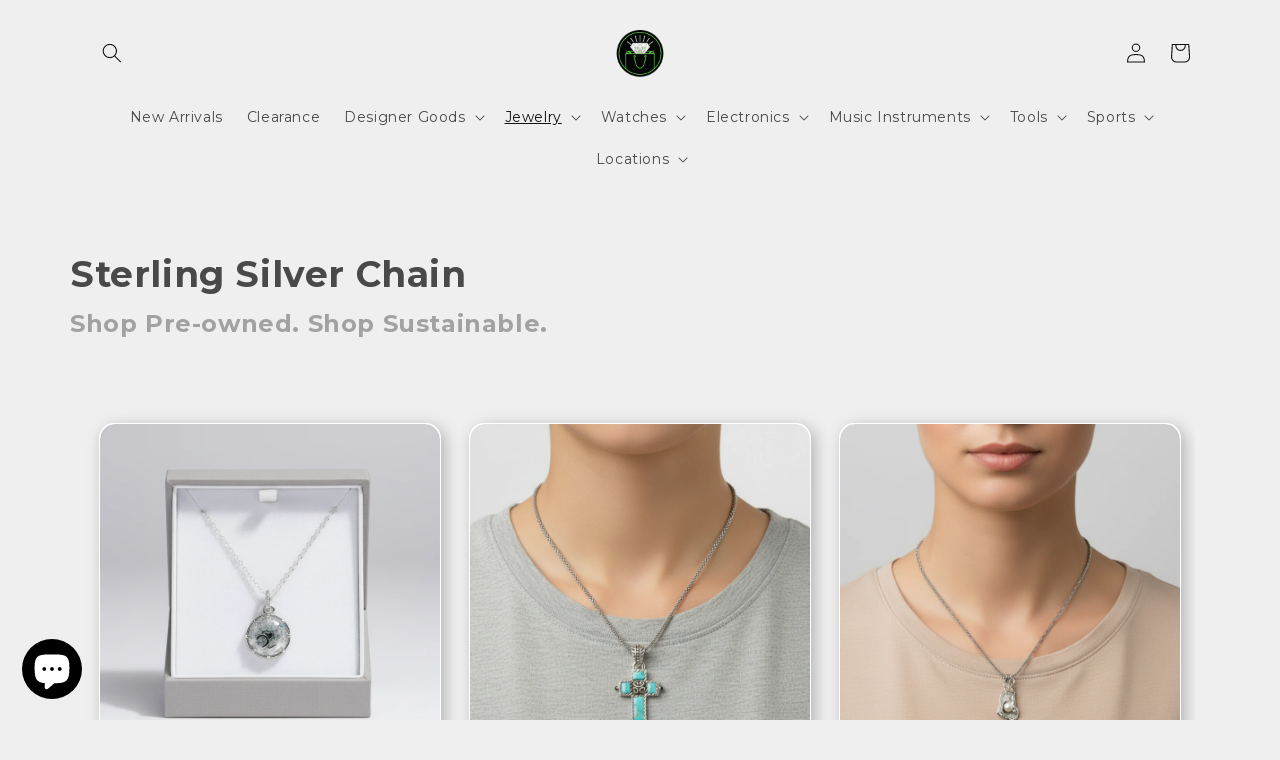

--- FILE ---
content_type: text/html; charset=utf-8
request_url: https://www.ipawnishop.com/collections/sterling-silver-chain
body_size: 54036
content:
<!doctype html>
<html class="no-js" lang="en">
  <head>
	<!-- Added by AVADA SEO Suite -->
	

<meta name="twitter:image" content="http://www.ipawnishop.com/cdn/shop/collections/sterling-silver-chain-ipawnishop-com.webp?v=1690205515">
<script>
  const avadaLightJsExclude = ['cdn.nfcube.com', 'assets/ecom.js', 'variant-title-king', 'linked_options_variants', 'smile-loader.js', 'smart-product-filter-search', 'rivo-loyalty-referrals', 'avada-cookie-consent', 'consentmo-gdpr', 'quinn', 'pandectes'];
  const avadaLightJsInclude = ['https://www.googletagmanager.com/', 'https://connect.facebook.net/', 'https://business-api.tiktok.com/', 'https://static.klaviyo.com/'];
  window.AVADA_SPEED_BLACKLIST = avadaLightJsInclude.map(item => new RegExp(item, 'i'));
  window.AVADA_SPEED_WHITELIST = avadaLightJsExclude.map(item => new RegExp(item, 'i'));
</script>

<script>
  const isSpeedUpEnable = !1768811461162 || Date.now() < 1768811461162;
  if (isSpeedUpEnable) {
    const avadaSpeedUp=1;
    if(isSpeedUpEnable) {
  function _0x55aa(_0x575858,_0x2fd0be){const _0x30a92f=_0x1cb5();return _0x55aa=function(_0x4e8b41,_0xcd1690){_0x4e8b41=_0x4e8b41-(0xb5e+0xd*0x147+-0x1b1a);let _0x1c09f7=_0x30a92f[_0x4e8b41];return _0x1c09f7;},_0x55aa(_0x575858,_0x2fd0be);}(function(_0x4ad4dc,_0x42545f){const _0x5c7741=_0x55aa,_0x323f4d=_0x4ad4dc();while(!![]){try{const _0x588ea5=parseInt(_0x5c7741(0x10c))/(0xb6f+-0x1853+0xce5)*(-parseInt(_0x5c7741(0x157))/(-0x2363*0x1+0x1dd4+0x591*0x1))+-parseInt(_0x5c7741(0x171))/(0x269b+-0xeb+-0xf*0x283)*(parseInt(_0x5c7741(0x116))/(0x2e1+0x1*0x17b3+-0x110*0x19))+-parseInt(_0x5c7741(0x147))/(-0x1489+-0x312*0x6+0x26fa*0x1)+-parseInt(_0x5c7741(0xfa))/(-0x744+0x1*0xb5d+-0x413)*(-parseInt(_0x5c7741(0x102))/(-0x1e87+0x9e*-0x16+0x2c22))+parseInt(_0x5c7741(0x136))/(0x1e2d+0x1498+-0x1a3*0x1f)+parseInt(_0x5c7741(0x16e))/(0x460+0x1d96+0x3*-0xb4f)*(-parseInt(_0x5c7741(0xe3))/(-0x9ca+-0x1*-0x93f+0x1*0x95))+parseInt(_0x5c7741(0xf8))/(-0x1f73*0x1+0x6*-0x510+0x3dde);if(_0x588ea5===_0x42545f)break;else _0x323f4d['push'](_0x323f4d['shift']());}catch(_0x5d6d7e){_0x323f4d['push'](_0x323f4d['shift']());}}}(_0x1cb5,-0x193549+0x5dc3*-0x31+-0x2f963*-0x13),(function(){const _0x5cb2b4=_0x55aa,_0x23f9e9={'yXGBq':function(_0x237aef,_0x385938){return _0x237aef!==_0x385938;},'XduVF':function(_0x21018d,_0x56ff60){return _0x21018d===_0x56ff60;},'RChnz':_0x5cb2b4(0xf4)+_0x5cb2b4(0xe9)+_0x5cb2b4(0x14a),'TAsuR':function(_0xe21eca,_0x33e114){return _0xe21eca%_0x33e114;},'EvLYw':function(_0x1326ad,_0x261d04){return _0x1326ad!==_0x261d04;},'nnhAQ':_0x5cb2b4(0x107),'swpMF':_0x5cb2b4(0x16d),'plMMu':_0x5cb2b4(0xe8)+_0x5cb2b4(0x135),'PqBPA':function(_0x2ba85c,_0x35b541){return _0x2ba85c<_0x35b541;},'NKPCA':_0x5cb2b4(0xfc),'TINqh':function(_0x4116e3,_0x3ffd02,_0x2c8722){return _0x4116e3(_0x3ffd02,_0x2c8722);},'BAueN':_0x5cb2b4(0x120),'NgloT':_0x5cb2b4(0x14c),'ThSSU':function(_0xeb212a,_0x4341c1){return _0xeb212a+_0x4341c1;},'lDDHN':function(_0x4a1a48,_0x45ebfb){return _0x4a1a48 instanceof _0x45ebfb;},'toAYB':function(_0xcf0fa9,_0xf5fa6a){return _0xcf0fa9 instanceof _0xf5fa6a;},'VMiyW':function(_0x5300e4,_0x44e0f4){return _0x5300e4(_0x44e0f4);},'iyhbw':_0x5cb2b4(0x119),'zuWfR':function(_0x19c3e4,_0x4ee6e8){return _0x19c3e4<_0x4ee6e8;},'vEmrv':function(_0xd798cf,_0x5ea2dd){return _0xd798cf!==_0x5ea2dd;},'yxERj':function(_0x24b03b,_0x5aa292){return _0x24b03b||_0x5aa292;},'MZpwM':_0x5cb2b4(0x110)+_0x5cb2b4(0x109)+'pt','IeUHK':function(_0x5a4c7e,_0x2edf70){return _0x5a4c7e-_0x2edf70;},'Idvge':function(_0x3b526e,_0x36b469){return _0x3b526e<_0x36b469;},'qRwfm':_0x5cb2b4(0x16b)+_0x5cb2b4(0xf1),'CvXDN':function(_0x4b4208,_0x1db216){return _0x4b4208<_0x1db216;},'acPIM':function(_0x7d44b7,_0x3020d2){return _0x7d44b7(_0x3020d2);},'MyLMO':function(_0x22d4b2,_0xe7a6a0){return _0x22d4b2<_0xe7a6a0;},'boDyh':function(_0x176992,_0x346381,_0xab7fc){return _0x176992(_0x346381,_0xab7fc);},'ZANXD':_0x5cb2b4(0x10f)+_0x5cb2b4(0x12a)+_0x5cb2b4(0x142),'CXwRZ':_0x5cb2b4(0x123)+_0x5cb2b4(0x15f),'AuMHM':_0x5cb2b4(0x161),'KUuFZ':_0x5cb2b4(0xe6),'MSwtw':_0x5cb2b4(0x13a),'ERvPB':_0x5cb2b4(0x134),'ycTDj':_0x5cb2b4(0x15b),'Tvhir':_0x5cb2b4(0x154)},_0x469be1=_0x23f9e9[_0x5cb2b4(0x153)],_0x36fe07={'blacklist':window[_0x5cb2b4(0x11f)+_0x5cb2b4(0x115)+'T'],'whitelist':window[_0x5cb2b4(0x11f)+_0x5cb2b4(0x13e)+'T']},_0x26516a={'blacklisted':[]},_0x34e4a6=(_0x2be2f5,_0x25b3b2)=>{const _0x80dd2=_0x5cb2b4;if(_0x2be2f5&&(!_0x25b3b2||_0x23f9e9[_0x80dd2(0x13b)](_0x25b3b2,_0x469be1))&&(!_0x36fe07[_0x80dd2(0x170)]||_0x36fe07[_0x80dd2(0x170)][_0x80dd2(0x151)](_0xa5c7cf=>_0xa5c7cf[_0x80dd2(0x12b)](_0x2be2f5)))&&(!_0x36fe07[_0x80dd2(0x165)]||_0x36fe07[_0x80dd2(0x165)][_0x80dd2(0x156)](_0x4e2570=>!_0x4e2570[_0x80dd2(0x12b)](_0x2be2f5)))&&_0x23f9e9[_0x80dd2(0xf7)](avadaSpeedUp,0x5*0x256+-0x1*0x66c+-0x542+0.5)&&_0x2be2f5[_0x80dd2(0x137)](_0x23f9e9[_0x80dd2(0xe7)])){const _0x413c89=_0x2be2f5[_0x80dd2(0x16c)];return _0x23f9e9[_0x80dd2(0xf7)](_0x23f9e9[_0x80dd2(0x11e)](_0x413c89,-0x1deb*-0x1+0xf13+-0x2cfc),0x1176+-0x78b*0x5+0x1441);}return _0x2be2f5&&(!_0x25b3b2||_0x23f9e9[_0x80dd2(0xed)](_0x25b3b2,_0x469be1))&&(!_0x36fe07[_0x80dd2(0x170)]||_0x36fe07[_0x80dd2(0x170)][_0x80dd2(0x151)](_0x3d689d=>_0x3d689d[_0x80dd2(0x12b)](_0x2be2f5)))&&(!_0x36fe07[_0x80dd2(0x165)]||_0x36fe07[_0x80dd2(0x165)][_0x80dd2(0x156)](_0x26a7b3=>!_0x26a7b3[_0x80dd2(0x12b)](_0x2be2f5)));},_0x11462f=function(_0x42927f){const _0x346823=_0x5cb2b4,_0x5426ae=_0x42927f[_0x346823(0x159)+'te'](_0x23f9e9[_0x346823(0x14e)]);return _0x36fe07[_0x346823(0x170)]&&_0x36fe07[_0x346823(0x170)][_0x346823(0x156)](_0x107b0d=>!_0x107b0d[_0x346823(0x12b)](_0x5426ae))||_0x36fe07[_0x346823(0x165)]&&_0x36fe07[_0x346823(0x165)][_0x346823(0x151)](_0x1e7160=>_0x1e7160[_0x346823(0x12b)](_0x5426ae));},_0x39299f=new MutationObserver(_0x45c995=>{const _0x21802a=_0x5cb2b4,_0x3bc801={'mafxh':function(_0x6f9c57,_0x229989){const _0x9d39b1=_0x55aa;return _0x23f9e9[_0x9d39b1(0xf7)](_0x6f9c57,_0x229989);},'SrchE':_0x23f9e9[_0x21802a(0xe2)],'pvjbV':_0x23f9e9[_0x21802a(0xf6)]};for(let _0x333494=-0x7d7+-0x893+0x106a;_0x23f9e9[_0x21802a(0x158)](_0x333494,_0x45c995[_0x21802a(0x16c)]);_0x333494++){const {addedNodes:_0x1b685b}=_0x45c995[_0x333494];for(let _0x2f087=0x1f03+0x84b+0x1*-0x274e;_0x23f9e9[_0x21802a(0x158)](_0x2f087,_0x1b685b[_0x21802a(0x16c)]);_0x2f087++){const _0x4e5bac=_0x1b685b[_0x2f087];if(_0x23f9e9[_0x21802a(0xf7)](_0x4e5bac[_0x21802a(0x121)],-0x1f3a+-0x1*0x1b93+-0x3*-0x139a)&&_0x23f9e9[_0x21802a(0xf7)](_0x4e5bac[_0x21802a(0x152)],_0x23f9e9[_0x21802a(0xe0)])){const _0x5d9a67=_0x4e5bac[_0x21802a(0x107)],_0x3fb522=_0x4e5bac[_0x21802a(0x16d)];if(_0x23f9e9[_0x21802a(0x103)](_0x34e4a6,_0x5d9a67,_0x3fb522)){_0x26516a[_0x21802a(0x160)+'d'][_0x21802a(0x128)]([_0x4e5bac,_0x4e5bac[_0x21802a(0x16d)]]),_0x4e5bac[_0x21802a(0x16d)]=_0x469be1;const _0x1e52da=function(_0x2c95ff){const _0x359b13=_0x21802a;if(_0x3bc801[_0x359b13(0x118)](_0x4e5bac[_0x359b13(0x159)+'te'](_0x3bc801[_0x359b13(0x166)]),_0x469be1))_0x2c95ff[_0x359b13(0x112)+_0x359b13(0x150)]();_0x4e5bac[_0x359b13(0xec)+_0x359b13(0x130)](_0x3bc801[_0x359b13(0xe4)],_0x1e52da);};_0x4e5bac[_0x21802a(0x12d)+_0x21802a(0x163)](_0x23f9e9[_0x21802a(0xf6)],_0x1e52da),_0x4e5bac[_0x21802a(0x12c)+_0x21802a(0x131)]&&_0x4e5bac[_0x21802a(0x12c)+_0x21802a(0x131)][_0x21802a(0x11a)+'d'](_0x4e5bac);}}}}});_0x39299f[_0x5cb2b4(0x105)](document[_0x5cb2b4(0x10b)+_0x5cb2b4(0x16a)],{'childList':!![],'subtree':!![]});const _0x2910a9=/[|\\{}()\[\]^$+*?.]/g,_0xa9f173=function(..._0x1baa33){const _0x3053cc=_0x5cb2b4,_0x2e6f61={'mMWha':function(_0x158c76,_0x5c404b){const _0x25a05c=_0x55aa;return _0x23f9e9[_0x25a05c(0xf7)](_0x158c76,_0x5c404b);},'BXirI':_0x23f9e9[_0x3053cc(0x141)],'COGok':function(_0x421bf7,_0x55453a){const _0x4fd417=_0x3053cc;return _0x23f9e9[_0x4fd417(0x167)](_0x421bf7,_0x55453a);},'XLSAp':function(_0x193984,_0x35c446){const _0x5bbecf=_0x3053cc;return _0x23f9e9[_0x5bbecf(0xed)](_0x193984,_0x35c446);},'EygRw':function(_0xfbb69c,_0x21b15d){const _0xe5c840=_0x3053cc;return _0x23f9e9[_0xe5c840(0x104)](_0xfbb69c,_0x21b15d);},'xZuNx':_0x23f9e9[_0x3053cc(0x139)],'SBUaW':function(_0x5739bf,_0x2c2fab){const _0x42cbb1=_0x3053cc;return _0x23f9e9[_0x42cbb1(0x172)](_0x5739bf,_0x2c2fab);},'EAoTR':function(_0x123b29,_0x5b29bf){const _0x2828d2=_0x3053cc;return _0x23f9e9[_0x2828d2(0x11d)](_0x123b29,_0x5b29bf);},'cdYdq':_0x23f9e9[_0x3053cc(0x14e)],'WzJcf':_0x23f9e9[_0x3053cc(0xe2)],'nytPK':function(_0x53f733,_0x4ad021){const _0x4f0333=_0x3053cc;return _0x23f9e9[_0x4f0333(0x148)](_0x53f733,_0x4ad021);},'oUrHG':_0x23f9e9[_0x3053cc(0x14d)],'dnxjX':function(_0xed6b5f,_0x573f55){const _0x57aa03=_0x3053cc;return _0x23f9e9[_0x57aa03(0x15a)](_0xed6b5f,_0x573f55);}};_0x23f9e9[_0x3053cc(0x15d)](_0x1baa33[_0x3053cc(0x16c)],-0x1a3*-0x9+-0xf9*0xb+-0x407*0x1)?(_0x36fe07[_0x3053cc(0x170)]=[],_0x36fe07[_0x3053cc(0x165)]=[]):(_0x36fe07[_0x3053cc(0x170)]&&(_0x36fe07[_0x3053cc(0x170)]=_0x36fe07[_0x3053cc(0x170)][_0x3053cc(0x106)](_0xa8e001=>_0x1baa33[_0x3053cc(0x156)](_0x4a8a28=>{const _0x2e425b=_0x3053cc;if(_0x2e6f61[_0x2e425b(0x111)](typeof _0x4a8a28,_0x2e6f61[_0x2e425b(0x155)]))return!_0xa8e001[_0x2e425b(0x12b)](_0x4a8a28);else{if(_0x2e6f61[_0x2e425b(0xeb)](_0x4a8a28,RegExp))return _0x2e6f61[_0x2e425b(0x145)](_0xa8e001[_0x2e425b(0xdf)](),_0x4a8a28[_0x2e425b(0xdf)]());}}))),_0x36fe07[_0x3053cc(0x165)]&&(_0x36fe07[_0x3053cc(0x165)]=[..._0x36fe07[_0x3053cc(0x165)],..._0x1baa33[_0x3053cc(0xff)](_0x4e4c02=>{const _0x7c755c=_0x3053cc;if(_0x23f9e9[_0x7c755c(0xf7)](typeof _0x4e4c02,_0x23f9e9[_0x7c755c(0x141)])){const _0x932437=_0x4e4c02[_0x7c755c(0xea)](_0x2910a9,_0x23f9e9[_0x7c755c(0x16f)]),_0x34e686=_0x23f9e9[_0x7c755c(0xf0)](_0x23f9e9[_0x7c755c(0xf0)]('.*',_0x932437),'.*');if(_0x36fe07[_0x7c755c(0x165)][_0x7c755c(0x156)](_0x21ef9a=>_0x21ef9a[_0x7c755c(0xdf)]()!==_0x34e686[_0x7c755c(0xdf)]()))return new RegExp(_0x34e686);}else{if(_0x23f9e9[_0x7c755c(0x117)](_0x4e4c02,RegExp)){if(_0x36fe07[_0x7c755c(0x165)][_0x7c755c(0x156)](_0x5a3f09=>_0x5a3f09[_0x7c755c(0xdf)]()!==_0x4e4c02[_0x7c755c(0xdf)]()))return _0x4e4c02;}}return null;})[_0x3053cc(0x106)](Boolean)]));const _0x3eeb55=document[_0x3053cc(0x11b)+_0x3053cc(0x10e)](_0x23f9e9[_0x3053cc(0xf0)](_0x23f9e9[_0x3053cc(0xf0)](_0x23f9e9[_0x3053cc(0x122)],_0x469be1),'"]'));for(let _0xf831f7=-0x21aa+-0x1793+0x393d*0x1;_0x23f9e9[_0x3053cc(0x14b)](_0xf831f7,_0x3eeb55[_0x3053cc(0x16c)]);_0xf831f7++){const _0x5868cb=_0x3eeb55[_0xf831f7];_0x23f9e9[_0x3053cc(0x132)](_0x11462f,_0x5868cb)&&(_0x26516a[_0x3053cc(0x160)+'d'][_0x3053cc(0x128)]([_0x5868cb,_0x23f9e9[_0x3053cc(0x14d)]]),_0x5868cb[_0x3053cc(0x12c)+_0x3053cc(0x131)][_0x3053cc(0x11a)+'d'](_0x5868cb));}let _0xdf8cd0=-0x17da+0x2461+-0xc87*0x1;[..._0x26516a[_0x3053cc(0x160)+'d']][_0x3053cc(0x10d)](([_0x226aeb,_0x33eaa7],_0xe33bca)=>{const _0x2aa7bf=_0x3053cc;if(_0x2e6f61[_0x2aa7bf(0x143)](_0x11462f,_0x226aeb)){const _0x41da0d=document[_0x2aa7bf(0x11c)+_0x2aa7bf(0x131)](_0x2e6f61[_0x2aa7bf(0x127)]);for(let _0x6784c7=0xd7b+-0xaa5+-0x2d6;_0x2e6f61[_0x2aa7bf(0x164)](_0x6784c7,_0x226aeb[_0x2aa7bf(0xe5)][_0x2aa7bf(0x16c)]);_0x6784c7++){const _0x4ca758=_0x226aeb[_0x2aa7bf(0xe5)][_0x6784c7];_0x2e6f61[_0x2aa7bf(0x12f)](_0x4ca758[_0x2aa7bf(0x133)],_0x2e6f61[_0x2aa7bf(0x13f)])&&_0x2e6f61[_0x2aa7bf(0x145)](_0x4ca758[_0x2aa7bf(0x133)],_0x2e6f61[_0x2aa7bf(0x100)])&&_0x41da0d[_0x2aa7bf(0xe1)+'te'](_0x4ca758[_0x2aa7bf(0x133)],_0x226aeb[_0x2aa7bf(0xe5)][_0x6784c7][_0x2aa7bf(0x12e)]);}_0x41da0d[_0x2aa7bf(0xe1)+'te'](_0x2e6f61[_0x2aa7bf(0x13f)],_0x226aeb[_0x2aa7bf(0x107)]),_0x41da0d[_0x2aa7bf(0xe1)+'te'](_0x2e6f61[_0x2aa7bf(0x100)],_0x2e6f61[_0x2aa7bf(0x101)](_0x33eaa7,_0x2e6f61[_0x2aa7bf(0x126)])),document[_0x2aa7bf(0x113)][_0x2aa7bf(0x146)+'d'](_0x41da0d),_0x26516a[_0x2aa7bf(0x160)+'d'][_0x2aa7bf(0x162)](_0x2e6f61[_0x2aa7bf(0x13d)](_0xe33bca,_0xdf8cd0),-0x105d*0x2+0x1*-0xeaa+0x2f65),_0xdf8cd0++;}}),_0x36fe07[_0x3053cc(0x170)]&&_0x23f9e9[_0x3053cc(0xf3)](_0x36fe07[_0x3053cc(0x170)][_0x3053cc(0x16c)],0x10f2+-0x1a42+0x951)&&_0x39299f[_0x3053cc(0x15c)]();},_0x4c2397=document[_0x5cb2b4(0x11c)+_0x5cb2b4(0x131)],_0x573f89={'src':Object[_0x5cb2b4(0x14f)+_0x5cb2b4(0xfd)+_0x5cb2b4(0x144)](HTMLScriptElement[_0x5cb2b4(0xf9)],_0x23f9e9[_0x5cb2b4(0x14e)]),'type':Object[_0x5cb2b4(0x14f)+_0x5cb2b4(0xfd)+_0x5cb2b4(0x144)](HTMLScriptElement[_0x5cb2b4(0xf9)],_0x23f9e9[_0x5cb2b4(0xe2)])};document[_0x5cb2b4(0x11c)+_0x5cb2b4(0x131)]=function(..._0x4db605){const _0x1480b5=_0x5cb2b4,_0x3a6982={'KNNxG':function(_0x32fa39,_0x2a57e4,_0x3cc08f){const _0x5ead12=_0x55aa;return _0x23f9e9[_0x5ead12(0x169)](_0x32fa39,_0x2a57e4,_0x3cc08f);}};if(_0x23f9e9[_0x1480b5(0x13b)](_0x4db605[-0x4*-0x376+0x4*0x2f+-0xe94][_0x1480b5(0x140)+'e'](),_0x23f9e9[_0x1480b5(0x139)]))return _0x4c2397[_0x1480b5(0x114)](document)(..._0x4db605);const _0x2f091d=_0x4c2397[_0x1480b5(0x114)](document)(..._0x4db605);try{Object[_0x1480b5(0xf2)+_0x1480b5(0x149)](_0x2f091d,{'src':{..._0x573f89[_0x1480b5(0x107)],'set'(_0x3ae2bc){const _0x5d6fdc=_0x1480b5;_0x3a6982[_0x5d6fdc(0x129)](_0x34e4a6,_0x3ae2bc,_0x2f091d[_0x5d6fdc(0x16d)])&&_0x573f89[_0x5d6fdc(0x16d)][_0x5d6fdc(0x10a)][_0x5d6fdc(0x125)](this,_0x469be1),_0x573f89[_0x5d6fdc(0x107)][_0x5d6fdc(0x10a)][_0x5d6fdc(0x125)](this,_0x3ae2bc);}},'type':{..._0x573f89[_0x1480b5(0x16d)],'get'(){const _0x436e9e=_0x1480b5,_0x4b63b9=_0x573f89[_0x436e9e(0x16d)][_0x436e9e(0xfb)][_0x436e9e(0x125)](this);if(_0x23f9e9[_0x436e9e(0xf7)](_0x4b63b9,_0x469be1)||_0x23f9e9[_0x436e9e(0x103)](_0x34e4a6,this[_0x436e9e(0x107)],_0x4b63b9))return null;return _0x4b63b9;},'set'(_0x174ea3){const _0x1dff57=_0x1480b5,_0xa2fd13=_0x23f9e9[_0x1dff57(0x103)](_0x34e4a6,_0x2f091d[_0x1dff57(0x107)],_0x2f091d[_0x1dff57(0x16d)])?_0x469be1:_0x174ea3;_0x573f89[_0x1dff57(0x16d)][_0x1dff57(0x10a)][_0x1dff57(0x125)](this,_0xa2fd13);}}}),_0x2f091d[_0x1480b5(0xe1)+'te']=function(_0x5b0870,_0x8c60d5){const _0xab22d4=_0x1480b5;if(_0x23f9e9[_0xab22d4(0xf7)](_0x5b0870,_0x23f9e9[_0xab22d4(0xe2)])||_0x23f9e9[_0xab22d4(0xf7)](_0x5b0870,_0x23f9e9[_0xab22d4(0x14e)]))_0x2f091d[_0x5b0870]=_0x8c60d5;else HTMLScriptElement[_0xab22d4(0xf9)][_0xab22d4(0xe1)+'te'][_0xab22d4(0x125)](_0x2f091d,_0x5b0870,_0x8c60d5);};}catch(_0x5a9461){console[_0x1480b5(0x168)](_0x23f9e9[_0x1480b5(0xef)],_0x5a9461);}return _0x2f091d;};const _0x5883c5=[_0x23f9e9[_0x5cb2b4(0xfe)],_0x23f9e9[_0x5cb2b4(0x13c)],_0x23f9e9[_0x5cb2b4(0xf5)],_0x23f9e9[_0x5cb2b4(0x15e)],_0x23f9e9[_0x5cb2b4(0x138)],_0x23f9e9[_0x5cb2b4(0x124)]],_0x4ab8d2=_0x5883c5[_0x5cb2b4(0xff)](_0x439d08=>{return{'type':_0x439d08,'listener':()=>_0xa9f173(),'options':{'passive':!![]}};});_0x4ab8d2[_0x5cb2b4(0x10d)](_0x4d3535=>{const _0x3882ab=_0x5cb2b4;document[_0x3882ab(0x12d)+_0x3882ab(0x163)](_0x4d3535[_0x3882ab(0x16d)],_0x4d3535[_0x3882ab(0xee)],_0x4d3535[_0x3882ab(0x108)]);});}()));function _0x1cb5(){const _0x15f8e0=['ault','some','tagName','CXwRZ','wheel','BXirI','every','6lYvYYX','PqBPA','getAttribu','IeUHK','touchstart','disconnect','Idvge','ERvPB','/blocked','blackliste','keydown','splice','stener','SBUaW','whitelist','SrchE','toAYB','warn','boDyh','ement','script[typ','length','type','346347wGqEBH','NgloT','blacklist','33OVoYHk','zuWfR','toString','NKPCA','setAttribu','swpMF','230EEqEiq','pvjbV','attributes','mousemove','RChnz','beforescri','y.com/exte','replace','COGok','removeEven','EvLYw','listener','ZANXD','ThSSU','e="','defineProp','MyLMO','cdn.shopif','MSwtw','plMMu','XduVF','22621984JRJQxz','prototype','8818116NVbcZr','get','SCRIPT','ertyDescri','AuMHM','map','WzJcf','nytPK','7kiZatp','TINqh','VMiyW','observe','filter','src','options','n/javascri','set','documentEl','478083wuqgQV','forEach','torAll','Avada cann','applicatio','mMWha','preventDef','head','bind','D_BLACKLIS','75496skzGVx','lDDHN','mafxh','script','removeChil','querySelec','createElem','vEmrv','TAsuR','AVADA_SPEE','string','nodeType','qRwfm','javascript','Tvhir','call','oUrHG','xZuNx','push','KNNxG','ot lazy lo','test','parentElem','addEventLi','value','EAoTR','tListener','ent','acPIM','name','touchmove','ptexecute','6968312SmqlIb','includes','ycTDj','iyhbw','touchend','yXGBq','KUuFZ','dnxjX','D_WHITELIS','cdYdq','toLowerCas','BAueN','ad script','EygRw','ptor','XLSAp','appendChil','4975500NoPAFA','yxERj','erties','nsions','CvXDN','\$&','MZpwM','nnhAQ','getOwnProp'];_0x1cb5=function(){return _0x15f8e0;};return _0x1cb5();}
}
    class LightJsLoader{constructor(e){this.jQs=[],this.listener=this.handleListener.bind(this,e),this.scripts=["default","defer","async"].reduce(((e,t)=>({...e,[t]:[]})),{});const t=this;e.forEach((e=>window.addEventListener(e,t.listener,{passive:!0})))}handleListener(e){const t=this;return e.forEach((e=>window.removeEventListener(e,t.listener))),"complete"===document.readyState?this.handleDOM():document.addEventListener("readystatechange",(e=>{if("complete"===e.target.readyState)return setTimeout(t.handleDOM.bind(t),1)}))}async handleDOM(){this.suspendEvent(),this.suspendJQuery(),this.findScripts(),this.preloadScripts();for(const e of Object.keys(this.scripts))await this.replaceScripts(this.scripts[e]);for(const e of["DOMContentLoaded","readystatechange"])await this.requestRepaint(),document.dispatchEvent(new Event("lightJS-"+e));document.lightJSonreadystatechange&&document.lightJSonreadystatechange();for(const e of["DOMContentLoaded","load"])await this.requestRepaint(),window.dispatchEvent(new Event("lightJS-"+e));await this.requestRepaint(),window.lightJSonload&&window.lightJSonload(),await this.requestRepaint(),this.jQs.forEach((e=>e(window).trigger("lightJS-jquery-load"))),window.dispatchEvent(new Event("lightJS-pageshow")),await this.requestRepaint(),window.lightJSonpageshow&&window.lightJSonpageshow()}async requestRepaint(){return new Promise((e=>requestAnimationFrame(e)))}findScripts(){document.querySelectorAll("script[type=lightJs]").forEach((e=>{e.hasAttribute("src")?e.hasAttribute("async")&&e.async?this.scripts.async.push(e):e.hasAttribute("defer")&&e.defer?this.scripts.defer.push(e):this.scripts.default.push(e):this.scripts.default.push(e)}))}preloadScripts(){const e=this,t=Object.keys(this.scripts).reduce(((t,n)=>[...t,...e.scripts[n]]),[]),n=document.createDocumentFragment();t.forEach((e=>{const t=e.getAttribute("src");if(!t)return;const s=document.createElement("link");s.href=t,s.rel="preload",s.as="script",n.appendChild(s)})),document.head.appendChild(n)}async replaceScripts(e){let t;for(;t=e.shift();)await this.requestRepaint(),new Promise((e=>{const n=document.createElement("script");[...t.attributes].forEach((e=>{"type"!==e.nodeName&&n.setAttribute(e.nodeName,e.nodeValue)})),t.hasAttribute("src")?(n.addEventListener("load",e),n.addEventListener("error",e)):(n.text=t.text,e()),t.parentNode.replaceChild(n,t)}))}suspendEvent(){const e={};[{obj:document,name:"DOMContentLoaded"},{obj:window,name:"DOMContentLoaded"},{obj:window,name:"load"},{obj:window,name:"pageshow"},{obj:document,name:"readystatechange"}].map((t=>function(t,n){function s(n){return e[t].list.indexOf(n)>=0?"lightJS-"+n:n}e[t]||(e[t]={list:[n],add:t.addEventListener,remove:t.removeEventListener},t.addEventListener=(...n)=>{n[0]=s(n[0]),e[t].add.apply(t,n)},t.removeEventListener=(...n)=>{n[0]=s(n[0]),e[t].remove.apply(t,n)})}(t.obj,t.name))),[{obj:document,name:"onreadystatechange"},{obj:window,name:"onpageshow"}].map((e=>function(e,t){let n=e[t];Object.defineProperty(e,t,{get:()=>n||function(){},set:s=>{e["lightJS"+t]=n=s}})}(e.obj,e.name)))}suspendJQuery(){const e=this;let t=window.jQuery;Object.defineProperty(window,"jQuery",{get:()=>t,set(n){if(!n||!n.fn||!e.jQs.includes(n))return void(t=n);n.fn.ready=n.fn.init.prototype.ready=e=>{e.bind(document)(n)};const s=n.fn.on;n.fn.on=n.fn.init.prototype.on=function(...e){if(window!==this[0])return s.apply(this,e),this;const t=e=>e.split(" ").map((e=>"load"===e||0===e.indexOf("load.")?"lightJS-jquery-load":e)).join(" ");return"string"==typeof e[0]||e[0]instanceof String?(e[0]=t(e[0]),s.apply(this,e),this):("object"==typeof e[0]&&Object.keys(e[0]).forEach((n=>{delete Object.assign(e[0],{[t(n)]:e[0][n]})[n]})),s.apply(this,e),this)},e.jQs.push(n),t=n}})}}
new LightJsLoader(["keydown","mousemove","touchend","touchmove","touchstart","wheel"]);
  }
</script><!-- meta basic type product --><!-- meta basic type collection -->


<!-- Added by AVADA SEO Suite: Collection Structured Data -->
<script type="application/ld+json"></script>
<!-- /Added by AVADA SEO Suite --><!-- Added by AVADA SEO Suite: Breadcrumb Structured Data  -->
<script type="application/ld+json">{
  "@context": "https://schema.org",
  "@type": "BreadcrumbList",
  "itemListElement": [{
    "@type": "ListItem",
    "position": 1,
    "name": "Home",
    "item": "https://www.ipawnishop.com"
  }, {
    "@type": "ListItem",
    "position": 2,
    "name": "Sterling Silver Chain",
    "item": "https://www.ipawnishop.com/collections/sterling-silver-chain"
  }]
}
</script>
<!-- Added by AVADA SEO Suite -->


	<!-- /Added by AVADA SEO Suite -->
    <meta charset="utf-8">
    <meta http-equiv="X-UA-Compatible" content="IE=edge">
    <meta name="viewport" content="width=device-width,initial-scale=1">
    <meta name="theme-color" content="">
    <link rel="canonical" href="https://www.ipawnishop.com/collections/sterling-silver-chain">
    <link rel="preconnect" href="https://cdn.shopify.com" crossorigin><link rel="icon" type="image/png" href="//www.ipawnishop.com/cdn/shop/files/PerrisPawn_Icon_FullColor_64a95b98-066e-416c-aeb4-e3ba2357f988.png?crop=center&height=32&v=1758659837&width=32"><link rel="preconnect" href="https://fonts.shopifycdn.com" crossorigin><title>
      Sterling Silver Chain
 &ndash; iPawniShop</title>

    

    

<meta property="og:site_name" content="iPawniShop">
<meta property="og:url" content="https://www.ipawnishop.com/collections/sterling-silver-chain">
<meta property="og:title" content="Sterling Silver Chain">
<meta property="og:type" content="website">
<meta property="og:description" content="Family owned stores with 22 years of experience offer most high-end brands in a variety of categories for up to 70% Off retail prices"><meta property="og:image" content="http://www.ipawnishop.com/cdn/shop/collections/sterling-silver-chain-ipawnishop-com.webp?v=1690205515">
  <meta property="og:image:secure_url" content="https://www.ipawnishop.com/cdn/shop/collections/sterling-silver-chain-ipawnishop-com.webp?v=1690205515">
  <meta property="og:image:width" content="990">
  <meta property="og:image:height" content="990"><meta name="twitter:card" content="summary_large_image">
<meta name="twitter:title" content="Sterling Silver Chain">
<meta name="twitter:description" content="Family owned stores with 22 years of experience offer most high-end brands in a variety of categories for up to 70% Off retail prices">


    <script src="//www.ipawnishop.com/cdn/shop/t/18/assets/global.aio.min.js?v=43399653851176941841766105283" defer="defer"></script>
    <script>window.performance && window.performance.mark && window.performance.mark('shopify.content_for_header.start');</script><meta name="google-site-verification" content="1l13bCD7X7mS2axUi4DIgajSFN6DeqXmBY23tKCJUAY">
<meta name="google-site-verification" content="vr34HgtPxzJKjxcfZ6Bd86O7rqbtNSQsXWEZAhClEPA">
<meta name="facebook-domain-verification" content="ze515l3w67pvk73afit70fp307dbtv">
<meta id="shopify-digital-wallet" name="shopify-digital-wallet" content="/55218012314/digital_wallets/dialog">
<meta name="shopify-checkout-api-token" content="a8a79477ae05f383d6229c0fdb06ba51">
<meta id="in-context-paypal-metadata" data-shop-id="55218012314" data-venmo-supported="false" data-environment="production" data-locale="en_US" data-paypal-v4="true" data-currency="USD">
<link rel="alternate" type="application/atom+xml" title="Feed" href="/collections/sterling-silver-chain.atom" />
<link rel="alternate" type="application/json+oembed" href="https://www.ipawnishop.com/collections/sterling-silver-chain.oembed">
<script async="async" src="/checkouts/internal/preloads.js?locale=en-US"></script>
<link rel="preconnect" href="https://shop.app" crossorigin="anonymous">
<script async="async" src="https://shop.app/checkouts/internal/preloads.js?locale=en-US&shop_id=55218012314" crossorigin="anonymous"></script>
<script id="apple-pay-shop-capabilities" type="application/json">{"shopId":55218012314,"countryCode":"US","currencyCode":"USD","merchantCapabilities":["supports3DS"],"merchantId":"gid:\/\/shopify\/Shop\/55218012314","merchantName":"iPawniShop","requiredBillingContactFields":["postalAddress","email","phone"],"requiredShippingContactFields":["postalAddress","email","phone"],"shippingType":"shipping","supportedNetworks":["visa","masterCard","amex","discover","elo","jcb"],"total":{"type":"pending","label":"iPawniShop","amount":"1.00"},"shopifyPaymentsEnabled":true,"supportsSubscriptions":true}</script>
<script id="shopify-features" type="application/json">{"accessToken":"a8a79477ae05f383d6229c0fdb06ba51","betas":["rich-media-storefront-analytics"],"domain":"www.ipawnishop.com","predictiveSearch":true,"shopId":55218012314,"locale":"en"}</script>
<script>var Shopify = Shopify || {};
Shopify.shop = "perris-pawn-2.myshopify.com";
Shopify.locale = "en";
Shopify.currency = {"active":"USD","rate":"1.0"};
Shopify.country = "US";
Shopify.theme = {"name":"Standard Speed Up Theme 06\/01\/25","id":142394589403,"schema_name":"Dawn","schema_version":"6.0.2","theme_store_id":null,"role":"main"};
Shopify.theme.handle = "null";
Shopify.theme.style = {"id":null,"handle":null};
Shopify.cdnHost = "www.ipawnishop.com/cdn";
Shopify.routes = Shopify.routes || {};
Shopify.routes.root = "/";</script>
<script type="module">!function(o){(o.Shopify=o.Shopify||{}).modules=!0}(window);</script>
<script>!function(o){function n(){var o=[];function n(){o.push(Array.prototype.slice.apply(arguments))}return n.q=o,n}var t=o.Shopify=o.Shopify||{};t.loadFeatures=n(),t.autoloadFeatures=n()}(window);</script>
<script>
  window.ShopifyPay = window.ShopifyPay || {};
  window.ShopifyPay.apiHost = "shop.app\/pay";
  window.ShopifyPay.redirectState = null;
</script>
<script id="shop-js-analytics" type="application/json">{"pageType":"collection"}</script>
<script defer="defer" async type="module" src="//www.ipawnishop.com/cdn/shopifycloud/shop-js/modules/v2/client.init-shop-cart-sync_C5BV16lS.en.esm.js"></script>
<script defer="defer" async type="module" src="//www.ipawnishop.com/cdn/shopifycloud/shop-js/modules/v2/chunk.common_CygWptCX.esm.js"></script>
<script type="module">
  await import("//www.ipawnishop.com/cdn/shopifycloud/shop-js/modules/v2/client.init-shop-cart-sync_C5BV16lS.en.esm.js");
await import("//www.ipawnishop.com/cdn/shopifycloud/shop-js/modules/v2/chunk.common_CygWptCX.esm.js");

  window.Shopify.SignInWithShop?.initShopCartSync?.({"fedCMEnabled":true,"windoidEnabled":true});

</script>
<script>
  window.Shopify = window.Shopify || {};
  if (!window.Shopify.featureAssets) window.Shopify.featureAssets = {};
  window.Shopify.featureAssets['shop-js'] = {"shop-cart-sync":["modules/v2/client.shop-cart-sync_ZFArdW7E.en.esm.js","modules/v2/chunk.common_CygWptCX.esm.js"],"init-fed-cm":["modules/v2/client.init-fed-cm_CmiC4vf6.en.esm.js","modules/v2/chunk.common_CygWptCX.esm.js"],"shop-button":["modules/v2/client.shop-button_tlx5R9nI.en.esm.js","modules/v2/chunk.common_CygWptCX.esm.js"],"shop-cash-offers":["modules/v2/client.shop-cash-offers_DOA2yAJr.en.esm.js","modules/v2/chunk.common_CygWptCX.esm.js","modules/v2/chunk.modal_D71HUcav.esm.js"],"init-windoid":["modules/v2/client.init-windoid_sURxWdc1.en.esm.js","modules/v2/chunk.common_CygWptCX.esm.js"],"shop-toast-manager":["modules/v2/client.shop-toast-manager_ClPi3nE9.en.esm.js","modules/v2/chunk.common_CygWptCX.esm.js"],"init-shop-email-lookup-coordinator":["modules/v2/client.init-shop-email-lookup-coordinator_B8hsDcYM.en.esm.js","modules/v2/chunk.common_CygWptCX.esm.js"],"init-shop-cart-sync":["modules/v2/client.init-shop-cart-sync_C5BV16lS.en.esm.js","modules/v2/chunk.common_CygWptCX.esm.js"],"avatar":["modules/v2/client.avatar_BTnouDA3.en.esm.js"],"pay-button":["modules/v2/client.pay-button_FdsNuTd3.en.esm.js","modules/v2/chunk.common_CygWptCX.esm.js"],"init-customer-accounts":["modules/v2/client.init-customer-accounts_DxDtT_ad.en.esm.js","modules/v2/client.shop-login-button_C5VAVYt1.en.esm.js","modules/v2/chunk.common_CygWptCX.esm.js","modules/v2/chunk.modal_D71HUcav.esm.js"],"init-shop-for-new-customer-accounts":["modules/v2/client.init-shop-for-new-customer-accounts_ChsxoAhi.en.esm.js","modules/v2/client.shop-login-button_C5VAVYt1.en.esm.js","modules/v2/chunk.common_CygWptCX.esm.js","modules/v2/chunk.modal_D71HUcav.esm.js"],"shop-login-button":["modules/v2/client.shop-login-button_C5VAVYt1.en.esm.js","modules/v2/chunk.common_CygWptCX.esm.js","modules/v2/chunk.modal_D71HUcav.esm.js"],"init-customer-accounts-sign-up":["modules/v2/client.init-customer-accounts-sign-up_CPSyQ0Tj.en.esm.js","modules/v2/client.shop-login-button_C5VAVYt1.en.esm.js","modules/v2/chunk.common_CygWptCX.esm.js","modules/v2/chunk.modal_D71HUcav.esm.js"],"shop-follow-button":["modules/v2/client.shop-follow-button_Cva4Ekp9.en.esm.js","modules/v2/chunk.common_CygWptCX.esm.js","modules/v2/chunk.modal_D71HUcav.esm.js"],"checkout-modal":["modules/v2/client.checkout-modal_BPM8l0SH.en.esm.js","modules/v2/chunk.common_CygWptCX.esm.js","modules/v2/chunk.modal_D71HUcav.esm.js"],"lead-capture":["modules/v2/client.lead-capture_Bi8yE_yS.en.esm.js","modules/v2/chunk.common_CygWptCX.esm.js","modules/v2/chunk.modal_D71HUcav.esm.js"],"shop-login":["modules/v2/client.shop-login_D6lNrXab.en.esm.js","modules/v2/chunk.common_CygWptCX.esm.js","modules/v2/chunk.modal_D71HUcav.esm.js"],"payment-terms":["modules/v2/client.payment-terms_CZxnsJam.en.esm.js","modules/v2/chunk.common_CygWptCX.esm.js","modules/v2/chunk.modal_D71HUcav.esm.js"]};
</script>
<script>(function() {
  var isLoaded = false;
  function asyncLoad() {
    if (isLoaded) return;
    isLoaded = true;
    var urls = ["https:\/\/cdn.weglot.com\/weglot_script_tag.js?shop=perris-pawn-2.myshopify.com","https:\/\/cdn.popt.in\/pixel.js?id=f592b08b7b8e6\u0026shop=perris-pawn-2.myshopify.com","https:\/\/seo.apps.avada.io\/scripttag\/avada-seo-installed.js?shop=perris-pawn-2.myshopify.com","https:\/\/cdn1.avada.io\/flying-pages\/module.js?shop=perris-pawn-2.myshopify.com","https:\/\/gdprcdn.b-cdn.net\/js\/gdpr_cookie_consent.min.js?shop=perris-pawn-2.myshopify.com"];
    for (var i = 0; i < urls.length; i++) {
      var s = document.createElement('script');
      if ((!1768811461162 || Date.now() < 1768811461162) &&
      (!window.AVADA_SPEED_BLACKLIST || window.AVADA_SPEED_BLACKLIST.some(pattern => pattern.test(s))) &&
      (!window.AVADA_SPEED_WHITELIST || window.AVADA_SPEED_WHITELIST.every(pattern => !pattern.test(s)))) s.type = 'lightJs'; else s.type = 'text/javascript';
      s.async = true;
      s.src = urls[i];
      var x = document.getElementsByTagName('script')[0];
      x.parentNode.insertBefore(s, x);
    }
  };
  if(window.attachEvent) {
    window.attachEvent('onload', asyncLoad);
  } else {
    window.addEventListener('load', asyncLoad, false);
  }
})();</script>
<script id="__st">var __st={"a":55218012314,"offset":-28800,"reqid":"7c93072e-99a7-4523-aedf-2afe66580f30-1768751612","pageurl":"www.ipawnishop.com\/collections\/sterling-silver-chain","u":"4abe21c6ee65","p":"collection","rtyp":"collection","rid":422972457179};</script>
<script>window.ShopifyPaypalV4VisibilityTracking = true;</script>
<script id="captcha-bootstrap">!function(){'use strict';const t='contact',e='account',n='new_comment',o=[[t,t],['blogs',n],['comments',n],[t,'customer']],c=[[e,'customer_login'],[e,'guest_login'],[e,'recover_customer_password'],[e,'create_customer']],r=t=>t.map((([t,e])=>`form[action*='/${t}']:not([data-nocaptcha='true']) input[name='form_type'][value='${e}']`)).join(','),a=t=>()=>t?[...document.querySelectorAll(t)].map((t=>t.form)):[];function s(){const t=[...o],e=r(t);return a(e)}const i='password',u='form_key',d=['recaptcha-v3-token','g-recaptcha-response','h-captcha-response',i],f=()=>{try{return window.sessionStorage}catch{return}},m='__shopify_v',_=t=>t.elements[u];function p(t,e,n=!1){try{const o=window.sessionStorage,c=JSON.parse(o.getItem(e)),{data:r}=function(t){const{data:e,action:n}=t;return t[m]||n?{data:e,action:n}:{data:t,action:n}}(c);for(const[e,n]of Object.entries(r))t.elements[e]&&(t.elements[e].value=n);n&&o.removeItem(e)}catch(o){console.error('form repopulation failed',{error:o})}}const l='form_type',E='cptcha';function T(t){t.dataset[E]=!0}const w=window,h=w.document,L='Shopify',v='ce_forms',y='captcha';let A=!1;((t,e)=>{const n=(g='f06e6c50-85a8-45c8-87d0-21a2b65856fe',I='https://cdn.shopify.com/shopifycloud/storefront-forms-hcaptcha/ce_storefront_forms_captcha_hcaptcha.v1.5.2.iife.js',D={infoText:'Protected by hCaptcha',privacyText:'Privacy',termsText:'Terms'},(t,e,n)=>{const o=w[L][v],c=o.bindForm;if(c)return c(t,g,e,D).then(n);var r;o.q.push([[t,g,e,D],n]),r=I,A||(h.body.append(Object.assign(h.createElement('script'),{id:'captcha-provider',async:!0,src:r})),A=!0)});var g,I,D;w[L]=w[L]||{},w[L][v]=w[L][v]||{},w[L][v].q=[],w[L][y]=w[L][y]||{},w[L][y].protect=function(t,e){n(t,void 0,e),T(t)},Object.freeze(w[L][y]),function(t,e,n,w,h,L){const[v,y,A,g]=function(t,e,n){const i=e?o:[],u=t?c:[],d=[...i,...u],f=r(d),m=r(i),_=r(d.filter((([t,e])=>n.includes(e))));return[a(f),a(m),a(_),s()]}(w,h,L),I=t=>{const e=t.target;return e instanceof HTMLFormElement?e:e&&e.form},D=t=>v().includes(t);t.addEventListener('submit',(t=>{const e=I(t);if(!e)return;const n=D(e)&&!e.dataset.hcaptchaBound&&!e.dataset.recaptchaBound,o=_(e),c=g().includes(e)&&(!o||!o.value);(n||c)&&t.preventDefault(),c&&!n&&(function(t){try{if(!f())return;!function(t){const e=f();if(!e)return;const n=_(t);if(!n)return;const o=n.value;o&&e.removeItem(o)}(t);const e=Array.from(Array(32),(()=>Math.random().toString(36)[2])).join('');!function(t,e){_(t)||t.append(Object.assign(document.createElement('input'),{type:'hidden',name:u})),t.elements[u].value=e}(t,e),function(t,e){const n=f();if(!n)return;const o=[...t.querySelectorAll(`input[type='${i}']`)].map((({name:t})=>t)),c=[...d,...o],r={};for(const[a,s]of new FormData(t).entries())c.includes(a)||(r[a]=s);n.setItem(e,JSON.stringify({[m]:1,action:t.action,data:r}))}(t,e)}catch(e){console.error('failed to persist form',e)}}(e),e.submit())}));const S=(t,e)=>{t&&!t.dataset[E]&&(n(t,e.some((e=>e===t))),T(t))};for(const o of['focusin','change'])t.addEventListener(o,(t=>{const e=I(t);D(e)&&S(e,y())}));const B=e.get('form_key'),M=e.get(l),P=B&&M;t.addEventListener('DOMContentLoaded',(()=>{const t=y();if(P)for(const e of t)e.elements[l].value===M&&p(e,B);[...new Set([...A(),...v().filter((t=>'true'===t.dataset.shopifyCaptcha))])].forEach((e=>S(e,t)))}))}(h,new URLSearchParams(w.location.search),n,t,e,['guest_login'])})(!0,!0)}();</script>
<script integrity="sha256-4kQ18oKyAcykRKYeNunJcIwy7WH5gtpwJnB7kiuLZ1E=" data-source-attribution="shopify.loadfeatures" defer="defer" src="//www.ipawnishop.com/cdn/shopifycloud/storefront/assets/storefront/load_feature-a0a9edcb.js" crossorigin="anonymous"></script>
<script crossorigin="anonymous" defer="defer" src="//www.ipawnishop.com/cdn/shopifycloud/storefront/assets/shopify_pay/storefront-65b4c6d7.js?v=20250812"></script>
<script data-source-attribution="shopify.dynamic_checkout.dynamic.init">var Shopify=Shopify||{};Shopify.PaymentButton=Shopify.PaymentButton||{isStorefrontPortableWallets:!0,init:function(){window.Shopify.PaymentButton.init=function(){};var t=document.createElement("script");t.src="https://www.ipawnishop.com/cdn/shopifycloud/portable-wallets/latest/portable-wallets.en.js",t.type="module",document.head.appendChild(t)}};
</script>
<script data-source-attribution="shopify.dynamic_checkout.buyer_consent">
  function portableWalletsHideBuyerConsent(e){var t=document.getElementById("shopify-buyer-consent"),n=document.getElementById("shopify-subscription-policy-button");t&&n&&(t.classList.add("hidden"),t.setAttribute("aria-hidden","true"),n.removeEventListener("click",e))}function portableWalletsShowBuyerConsent(e){var t=document.getElementById("shopify-buyer-consent"),n=document.getElementById("shopify-subscription-policy-button");t&&n&&(t.classList.remove("hidden"),t.removeAttribute("aria-hidden"),n.addEventListener("click",e))}window.Shopify?.PaymentButton&&(window.Shopify.PaymentButton.hideBuyerConsent=portableWalletsHideBuyerConsent,window.Shopify.PaymentButton.showBuyerConsent=portableWalletsShowBuyerConsent);
</script>
<script data-source-attribution="shopify.dynamic_checkout.cart.bootstrap">document.addEventListener("DOMContentLoaded",(function(){function t(){return document.querySelector("shopify-accelerated-checkout-cart, shopify-accelerated-checkout")}if(t())Shopify.PaymentButton.init();else{new MutationObserver((function(e,n){t()&&(Shopify.PaymentButton.init(),n.disconnect())})).observe(document.body,{childList:!0,subtree:!0})}}));
</script>
<link id="shopify-accelerated-checkout-styles" rel="stylesheet" media="screen" href="https://www.ipawnishop.com/cdn/shopifycloud/portable-wallets/latest/accelerated-checkout-backwards-compat.css" crossorigin="anonymous">
<style id="shopify-accelerated-checkout-cart">
        #shopify-buyer-consent {
  margin-top: 1em;
  display: inline-block;
  width: 100%;
}

#shopify-buyer-consent.hidden {
  display: none;
}

#shopify-subscription-policy-button {
  background: none;
  border: none;
  padding: 0;
  text-decoration: underline;
  font-size: inherit;
  cursor: pointer;
}

#shopify-subscription-policy-button::before {
  box-shadow: none;
}

      </style>
<script id="sections-script" data-sections="header,footer" defer="defer" src="//www.ipawnishop.com/cdn/shop/t/18/compiled_assets/scripts.js?v=28943"></script>
<script>window.performance && window.performance.mark && window.performance.mark('shopify.content_for_header.end');</script>


    <style data-shopify>
      @font-face {
  font-family: Montserrat;
  font-weight: 400;
  font-style: normal;
  font-display: swap;
  src: url("//www.ipawnishop.com/cdn/fonts/montserrat/montserrat_n4.81949fa0ac9fd2021e16436151e8eaa539321637.woff2") format("woff2"),
       url("//www.ipawnishop.com/cdn/fonts/montserrat/montserrat_n4.a6c632ca7b62da89c3594789ba828388aac693fe.woff") format("woff");
}

      @font-face {
  font-family: Montserrat;
  font-weight: 700;
  font-style: normal;
  font-display: swap;
  src: url("//www.ipawnishop.com/cdn/fonts/montserrat/montserrat_n7.3c434e22befd5c18a6b4afadb1e3d77c128c7939.woff2") format("woff2"),
       url("//www.ipawnishop.com/cdn/fonts/montserrat/montserrat_n7.5d9fa6e2cae713c8fb539a9876489d86207fe957.woff") format("woff");
}

      @font-face {
  font-family: Montserrat;
  font-weight: 400;
  font-style: italic;
  font-display: swap;
  src: url("//www.ipawnishop.com/cdn/fonts/montserrat/montserrat_i4.5a4ea298b4789e064f62a29aafc18d41f09ae59b.woff2") format("woff2"),
       url("//www.ipawnishop.com/cdn/fonts/montserrat/montserrat_i4.072b5869c5e0ed5b9d2021e4c2af132e16681ad2.woff") format("woff");
}

      @font-face {
  font-family: Montserrat;
  font-weight: 700;
  font-style: italic;
  font-display: swap;
  src: url("//www.ipawnishop.com/cdn/fonts/montserrat/montserrat_i7.a0d4a463df4f146567d871890ffb3c80408e7732.woff2") format("woff2"),
       url("//www.ipawnishop.com/cdn/fonts/montserrat/montserrat_i7.f6ec9f2a0681acc6f8152c40921d2a4d2e1a2c78.woff") format("woff");
}

      @font-face {
  font-family: Montserrat;
  font-weight: 400;
  font-style: normal;
  font-display: swap;
  src: url("//www.ipawnishop.com/cdn/fonts/montserrat/montserrat_n4.81949fa0ac9fd2021e16436151e8eaa539321637.woff2") format("woff2"),
       url("//www.ipawnishop.com/cdn/fonts/montserrat/montserrat_n4.a6c632ca7b62da89c3594789ba828388aac693fe.woff") format("woff");
}


      :root {
        --font-body-family: Montserrat, sans-serif;
        --font-body-style: normal;
        --font-body-weight: 400;
        --font-body-weight-bold: 700;

        --font-heading-family: Montserrat, sans-serif;
        --font-heading-style: normal;
        --font-heading-weight: 400;

        --font-body-scale: 1.0;
        --font-heading-scale: 1.0;

        --color-base-text: 18, 18, 18;
        --color-shadow: 18, 18, 18;
        --color-base-background-1: 239, 239, 239;
        --color-base-background-2: 243, 243, 243;
        --color-base-solid-button-labels: 255, 255, 255;
        --color-base-outline-button-labels: 18, 18, 18;
        --color-base-accent-1: 18, 18, 18;
        --color-base-accent-2: 51, 180, 70;
        --payment-terms-background-color: #efefef;

        --gradient-base-background-1: #efefef;
        --gradient-base-background-2: #f3f3f3;
        --gradient-base-accent-1: #121212;
        --gradient-base-accent-2: #33b446;

        --media-padding: px;
        --media-border-opacity: 0.05;
        --media-border-width: 0px;
        --media-radius: 16px;
        --media-shadow-opacity: 0.1;
        --media-shadow-horizontal-offset: 0px;
        --media-shadow-vertical-offset: 4px;
        --media-shadow-blur-radius: 5px;
        --media-shadow-visible: 1;

        --page-width: 120rem;
        --page-width-margin: 0rem;

        --card-image-padding: 0.0rem;
        --card-corner-radius: 0.0rem;
        --card-text-alignment: left;
        --card-border-width: 0.0rem;
        --card-border-opacity: 0.1;
        --card-shadow-opacity: 0.0;
        --card-shadow-visible: 0;
        --card-shadow-horizontal-offset: 0.0rem;
        --card-shadow-vertical-offset: 0.4rem;
        --card-shadow-blur-radius: 0.5rem;

        --badge-corner-radius: 4.0rem;

        --popup-border-width: 1px;
        --popup-border-opacity: 0.1;
        --popup-corner-radius: 0px;
        --popup-shadow-opacity: 0.0;
        --popup-shadow-horizontal-offset: 0px;
        --popup-shadow-vertical-offset: 4px;
        --popup-shadow-blur-radius: 5px;

        --drawer-border-width: 1px;
        --drawer-border-opacity: 0.1;
        --drawer-shadow-opacity: 0.0;
        --drawer-shadow-horizontal-offset: 0px;
        --drawer-shadow-vertical-offset: 4px;
        --drawer-shadow-blur-radius: 5px;

        --spacing-sections-desktop: 0px;
        --spacing-sections-mobile: 0px;

        --grid-desktop-vertical-spacing: 8px;
        --grid-desktop-horizontal-spacing: 8px;
        --grid-mobile-vertical-spacing: 4px;
        --grid-mobile-horizontal-spacing: 4px;

        --text-boxes-border-opacity: 0.1;
        --text-boxes-border-width: 0px;
        --text-boxes-radius: 0px;
        --text-boxes-shadow-opacity: 0.0;
        --text-boxes-shadow-visible: 0;
        --text-boxes-shadow-horizontal-offset: 0px;
        --text-boxes-shadow-vertical-offset: 4px;
        --text-boxes-shadow-blur-radius: 5px;

        --buttons-radius: 16px;
        --buttons-radius-outset: 17px;
        --buttons-border-width: 1px;
        --buttons-border-opacity: 1.0;
        --buttons-shadow-opacity: 0.1;
        --buttons-shadow-visible: 1;
        --buttons-shadow-horizontal-offset: 0px;
        --buttons-shadow-vertical-offset: 4px;
        --buttons-shadow-blur-radius: 5px;
        --buttons-border-offset: 0.3px;

        --inputs-radius: 0px;
        --inputs-border-width: 1px;
        --inputs-border-opacity: 0.55;
        --inputs-shadow-opacity: 0.0;
        --inputs-shadow-horizontal-offset: 0px;
        --inputs-margin-offset: 0px;
        --inputs-shadow-vertical-offset: 4px;
        --inputs-shadow-blur-radius: 5px;
        --inputs-radius-outset: 0px;

        --variant-pills-radius: 40px;
        --variant-pills-border-width: 1px;
        --variant-pills-border-opacity: 0.55;
        --variant-pills-shadow-opacity: 0.0;
        --variant-pills-shadow-horizontal-offset: 0px;
        --variant-pills-shadow-vertical-offset: 4px;
        --variant-pills-shadow-blur-radius: 5px;
      }

      *,
      *::before,
      *::after {
        box-sizing: inherit;
      }

      html {
        box-sizing: border-box;
        font-size: calc(var(--font-body-scale) * 62.5%);
        height: 100%;
      }

      body {
        display: grid;
        grid-template-rows: auto auto 1fr auto;
        grid-template-columns: 100%;
        min-height: 100%;
        margin: 0;
        font-size: 1.5rem;
        letter-spacing: 0.06rem;
        line-height: calc(1 + 0.8 / var(--font-body-scale));
        font-family: var(--font-body-family);
        font-style: var(--font-body-style);
        font-weight: var(--font-body-weight);
      }

      @media screen and (min-width: 750px) {
        body {
          font-size: 1.6rem;
        }
      }
    </style>

    <link href="//www.ipawnishop.com/cdn/shop/t/18/assets/base.aio.min.css?v=3153630577466302841766105284" rel="stylesheet" type="text/css" media="all" />
<link rel="preload" as="font" href="//www.ipawnishop.com/cdn/fonts/montserrat/montserrat_n4.81949fa0ac9fd2021e16436151e8eaa539321637.woff2" type="font/woff2" crossorigin><link rel="preload" as="font" href="//www.ipawnishop.com/cdn/fonts/montserrat/montserrat_n4.81949fa0ac9fd2021e16436151e8eaa539321637.woff2" type="font/woff2" crossorigin><link rel="stylesheet" href="//www.ipawnishop.com/cdn/shop/t/18/assets/component-predictive-search.aio.min.css?v=88903839425997445611766105285" media="print" onload="this.media='all'"><script>document.documentElement.className = document.documentElement.className.replace('no-js', 'js');
    if (Shopify.designMode) {
      document.documentElement.classList.add('shopify-design-mode');
    }
    </script>
  
<!--Start Weglot Script-->
<script src="https://cdn.weglot.com/weglot.min.js"></script>
<script id="has-script-tags">Weglot.initialize({ api_key:"wg_15838ba4e3699c0d03777a9b9fea93411" });</script>
<!--End Weglot Script-->

<link rel="alternate" hreflang="en" href="https://www.ipawnishop.com/collections/sterling-silver-chain">
<link rel="alternate" hreflang="es" href="https://es.ipawnishop.com/collections/sterling-silver-chain">
<script type="text/javascript" src="https://cdn.weglot.com/weglot.min.js"></script>
<script>
    Weglot.initialize({
        api_key: 'wg_15838ba4e3699c0d03777a9b9fea93411'
    });
</script>
  
	<!-- Added by AVADA SEO Suite -->
	
	<!-- /Added by AVADA SEO Suite -->
	











<!-- PageFly Header Render begins -->
  
  <script>
    window.addEventListener('load', () => {
      // fallback for gtag when not initialized
      if(typeof window.gtag !== 'function') {
        window.gtag = (str1, str2, obj) => {
        }
      }
    }) 
  </script>
  <!-- PageFly begins loading Google fonts --><link rel="preconnect" href="https://fonts.googleapis.com"><link rel="preconnect" href="https://fonts.gstatic.com" crossorigin><link rel="preload" as="style" fetchpriority="low" href="https://fonts.googleapis.com/css2?family=Montserrat:wght@400;700&family=Lato:wght@400&family=Playfair+Display:wght@400&family=Lato:wght@400&family=Source+Sans+Pro:wght@400&display=block"><link rel="stylesheet" href="https://fonts.googleapis.com/css2?family=Montserrat:wght@400;700&family=Lato:wght@400&family=Playfair+Display:wght@400&family=Lato:wght@400&family=Source+Sans+Pro:wght@400&display=block" media="(min-width: 640px)"><link rel="stylesheet" href="https://fonts.googleapis.com/css2?family=Montserrat:wght@400;700&family=Lato:wght@400&family=Playfair+Display:wght@400&family=Lato:wght@400&family=Source+Sans+Pro:wght@400&display=block" media="print" onload="this.onload=null;this.media='all'"><!-- PageFly ends loading Google fonts -->

<style>.__pf .pf-c-ct,.__pf .pf-c-lt,.__pf .pf-c-rt{align-content:flex-start}.__pf .oh,.pf-sr-only{overflow:hidden}.__pf img,.__pf video{max-width:100%;border:0;vertical-align:middle}.__pf [tabIndex],.__pf button,.__pf input,.__pf select,.__pf textarea{touch-action:manipulation}.__pf:not([data-pf-editor-version=gen-2]) :focus-visible{outline:0!important;box-shadow:none!important}.__pf:not([data-pf-editor-version=gen-2]) :not(input):not(select):not(textarea):not([data-active=true]):focus-visible{border:none!important}.__pf *,.__pf :after,.__pf :before{box-sizing:border-box}.__pf [disabled],.__pf [readonly]{cursor:default}.__pf [data-href],.__pf button:not([data-pf-id]):hover{cursor:pointer}.__pf [disabled]:not([disabled=false]),.pf-dialog svg{pointer-events:none}.__pf [hidden]{display:none!important}.__pf [data-link=inherit]{color:inherit;text-decoration:none}.__pf [data-pf-placeholder]{outline:0;height:auto;display:none;pointer-events:none!important}.__pf .pf-ifr,.__pf [style*="--ratio"] img{height:100%;left:0;top:0;width:100%;position:absolute}.__pf .pf-r,.__pf .pf-r-eh>.pf-c{display:flex}.__pf [style*="--cw"]{padding:0 15px;width:100%;margin:auto;max-width:var(--cw)}.__pf .pf-ifr{border:0}.__pf .pf-bg-lazy{background-image:none!important}.__pf .pf-r{flex-wrap:wrap}.__pf .pf-r-dg{display:grid}.__pf [style*="--c-xs"]{max-width:calc(100%/12*var(--c-xs));flex-basis:calc(100%/12*var(--c-xs))}.__pf [style*="--s-xs"]{margin:0 calc(-1 * var(--s-xs))}.__pf [style*="--s-xs"]>.pf-c{padding:var(--s-xs)}.__pf .pf-r-ew>.pf-c{flex-grow:1;flex-basis:0}.__pf [style*="--ew-xs"]>.pf-c{flex-basis:calc(100% / var(--ew-xs));max-width:calc(100% / var(--ew-xs))}.__pf [style*="--ratio"]{position:relative;padding-bottom:var(--ratio)}.main-content{padding:0}.footer-section,.site-footer,.site-footer-wrapper,main .accent-background+.shopify-section{margin:0}@media (max-width:767.4999px){.__pf .pf-hide{display:none!important}}@media (max-width:1024.4999px) and (min-width:767.5px){.__pf .pf-sm-hide{display:none!important}}@media (max-width:1199.4999px) and (min-width:1024.5px){.__pf .pf-md-hide{display:none!important}}@media (min-width:767.5px){.__pf [style*="--s-sm"]{margin:0 calc(-1 * var(--s-sm))}.__pf [style*="--c-sm"]{max-width:calc(100%/12*var(--c-sm));flex-basis:calc(100%/12*var(--c-sm))}.__pf [style*="--s-sm"]>.pf-c{padding:var(--s-sm)}.__pf [style*="--ew-sm"]>.pf-c{flex-basis:calc(100% / var(--ew-sm));max-width:calc(100% / var(--ew-sm))}}@media (min-width:1024.5px){.__pf [style*="--s-md"]{margin:0 calc(-1 * var(--s-md))}.__pf [style*="--c-md"]{max-width:calc(100%/12*var(--c-md));flex-basis:calc(100%/12*var(--c-md))}.__pf [style*="--s-md"]>.pf-c{padding:var(--s-md)}.__pf [style*="--ew-md"]>.pf-c{flex-basis:calc(100% / var(--ew-md));max-width:calc(100% / var(--ew-md))}}@media (min-width:1199.5px){.__pf [style*="--s-lg"]{margin:0 calc(-1 * var(--s-lg))}.__pf [style*="--c-lg"]{max-width:calc(100%/12*var(--c-lg));flex-basis:calc(100%/12*var(--c-lg))}.__pf [style*="--s-lg"]>.pf-c{padding:var(--s-lg)}.__pf [style*="--ew-lg"]>.pf-c{flex-basis:calc(100% / var(--ew-lg));max-width:calc(100% / var(--ew-lg))}.__pf .pf-lg-hide{display:none!important}}.__pf .pf-r-eh>.pf-c>div{width:100%}.__pf .pf-c-lt{justify-content:flex-start;align-items:flex-start}.__pf .pf-c-ct{justify-content:center;align-items:flex-start}.__pf .pf-c-rt{justify-content:flex-end;align-items:flex-start}.__pf .pf-c-lm{justify-content:flex-start;align-items:center;align-content:center}.__pf .pf-c-cm{justify-content:center;align-items:center;align-content:center}.__pf .pf-c-rm{justify-content:flex-end;align-items:center;align-content:center}.__pf .pf-c-cb,.__pf .pf-c-lb,.__pf .pf-c-rb{align-content:flex-end}.__pf .pf-c-lb{justify-content:flex-start;align-items:flex-end}.__pf .pf-c-cb{justify-content:center;align-items:flex-end}.__pf .pf-c-rb{justify-content:flex-end;align-items:flex-end}.pf-no-border:not(:focus-visible){border:none;outline:0}.pf-sr-only{position:absolute;width:1px;height:1px;padding:0;clip:rect(0,0,0,0);white-space:nowrap;clip-path:inset(50%);border:0}.pf-close-dialog-btn,.pf-dialog{background:0 0;border:none;padding:0}.pf-visibility-hidden{visibility:hidden}.pf-dialog{top:50%;left:50%;transform:translate(-50%,-50%);max-height:min(calc(9/16*100vw),calc(100% - 6px - 2em));-webkit-overflow-scrolling:touch;overflow:hidden;margin:0}.pf-dialog::backdrop{background:rgba(0,0,0,.9);opacity:1}.pf-close-dialog-btn{position:absolute;top:0;right:0;height:16px;margin-bottom:8px;cursor:pointer}.pf-close-dialog-btn:not(:focus-visible){box-shadow:none}.pf-dialog-content{display:block;margin:24px auto auto;width:100%;height:calc(100% - 24px)}.pf-dialog-content>*{width:100%;height:100%;border:0}</style>
<style>@media all{.__pf .pf-gs-button-1,.__pf .pf-gs-button-2,.__pf .pf-gs-button-3{padding:12px 20px;font-size:16px;line-height:16px;letter-spacing:0;margin:0}.__pf{--pf-primary-color:rgb(250, 84, 28);--pf-secondary-color:rgb(121, 103, 192);--pf-foreground-color:rgb(28, 29, 31);--pf-background-color:rgb(244, 245, 250);--pf-primary-font:"Playfair Display";--pf-secondary-font:"Lato";--pf-tertiary-font:"Source Sans Pro"}.__pf .pf-gs-button-1{background-color:#919da9;color:#fff}.__pf .pf-gs-button-2{color:#919da9;border:1px solid #919da9}.__pf .pf-gs-button-3{background-color:#919da9;color:#fff;border-radius:40px}.__pf .pf-gs-button-4{color:#919da9;border-radius:40px;border:1px solid #919da9;padding:12px 20px;margin:0;font-size:16px;line-height:16px;letter-spacing:0}.__pf .pf-gs-button-5,.__pf .pf-gs-button-6{color:#919da9;border-style:solid;border-color:#919da9;padding:12px 20px;font-size:16px;line-height:16px;letter-spacing:0}.__pf .pf-gs-button-5{border-width:0 0 3px;margin:0}.__pf .pf-gs-button-6{border-width:0 3px 3px 0;margin:0}.__pf .pf-gs-icon-1,.__pf .pf-gs-icon-2{background-color:#919da9;color:#fff;padding:8px;margin:0;border-style:none}.__pf .pf-gs-icon-1{border-radius:0}.__pf .pf-gs-icon-2{border-radius:50%}.__pf .pf-gs-icon-3,.__pf .pf-gs-icon-4{background-color:#fff;color:#919da9;padding:8px;margin:0;border:1px solid #919da9}.__pf .pf-gs-icon-4{border-radius:50%}.__pf .pf-gs-icon-5,.__pf .pf-gs-icon-6{background-color:#f5f5f5;color:#919da9;padding:8px;margin:0;border:1px solid #919da9}.__pf .pf-gs-icon-6{border-radius:50%}.__pf .pf-gs-image-1{width:100%}.__pf .pf-gs-image-2{border:3px solid #919da9;width:100%}.__pf .pf-gs-image-3{border:3px solid #919da9;padding:10px;width:100%}.__pf .pf-gs-image-4,.__pf .pf-gs-image-5{border-radius:50%;width:100%}.__pf .pf-gs-image-5{border:3px solid #919da9}.__pf .pf-gs-image-6{border-radius:50%;border:3px solid #919da9;padding:10px;width:100%}.__pf .pf-gs-heading-1,.__pf .pf-gs-heading-2,.__pf .pf-gs-heading-3,.__pf .pf-gs-heading-4,.__pf .pf-gs-heading-5{color:#000;padding:0;margin:18px 0}.__pf .pf-gs-heading-1{font-size:32px}.__pf .pf-gs-heading-2{font-size:24px}.__pf .pf-gs-heading-3{font-size:20px}.__pf .pf-gs-heading-4{font-size:18px}.__pf .pf-gs-heading-5{font-size:16px}.__pf .pf-gs-heading-6{margin:18px 0;font-size:14px;color:#000;padding:0}.__pf .pf-gs-paragraph-1,.__pf .pf-gs-paragraph-2,.__pf .pf-gs-paragraph-3,.__pf .pf-gs-paragraph-4{color:#000;padding:0;margin:16px 0;font-size:16px}.__pf .pf-gs-paragraph-1{text-align:left}.__pf .pf-gs-paragraph-2{text-align:right}.__pf .pf-gs-paragraph-3{text-align:center}.__pf .pf-gs-divider-1,.__pf .pf-gs-divider-2,.__pf .pf-gs-divider-3{padding:16px 0;margin:0;font-size:2px}.__pf .pf-gs-divider-1{color:#919da9}.__pf .pf-gs-divider-2{color:#444749}.__pf .pf-gs-divider-3{color:#b9bfca}}</style>
<style>.pf-color-scheme-1,.pf-color-scheme-2{--pf-scheme-shadow-color:rgb(0, 0, 0, 0.25)}.pf-color-scheme-1{--pf-scheme-bg-color: ;--pf-scheme-text-color: ;--pf-scheme-btn-bg-color: ;--pf-scheme-btn-text-color: ;--pf-scheme-border-color: ;background-color:var(--pf-scheme-bg-color);background-image:var(--pf-scheme-bg-gradient-color);border-color:var(--pf-scheme-border-color);color:var(--pf-scheme-text-color)}.pf-color-scheme-2,.pf-color-scheme-3{--pf-scheme-btn-text-color:rgb(255, 255, 255);background-color:var(--pf-scheme-bg-color);background-image:var(--pf-scheme-bg-gradient-color);border-color:var(--pf-scheme-border-color);color:var(--pf-scheme-text-color)}.pf-color-scheme-2{--pf-scheme-bg-color:rgba(255, 255, 255, 0);--pf-scheme-text-color:rgb(0, 0, 0);--pf-scheme-btn-bg-color:rgb(145, 157, 169);--pf-scheme-border-color:rgba(0, 0, 0)}.pf-color-scheme-3,.pf-color-scheme-4{--pf-scheme-text-color:rgb(18, 18, 18);--pf-scheme-btn-bg-color:rgb(18, 18, 18);--pf-scheme-border-color:rgb(18, 18, 18)}.pf-color-scheme-3{--pf-scheme-bg-color:rgb(255, 255, 255);--pf-scheme-shadow-color:rgb(18, 18, 18)}.pf-color-scheme-4{--pf-scheme-bg-color:rgb(243, 243, 243);--pf-scheme-btn-text-color:rgb(243, 243, 243);--pf-scheme-shadow-color:rgb(18, 18, 18);background-color:var(--pf-scheme-bg-color);background-image:var(--pf-scheme-bg-gradient-color);border-color:var(--pf-scheme-border-color);color:var(--pf-scheme-text-color)}.pf-color-scheme-5,.pf-color-scheme-6,.pf-color-scheme-7{--pf-scheme-text-color:rgb(255, 255, 255);--pf-scheme-btn-bg-color:rgb(255, 255, 255);--pf-scheme-border-color:rgb(255, 255, 255);--pf-scheme-shadow-color:rgb(18, 18, 18);background-color:var(--pf-scheme-bg-color);background-image:var(--pf-scheme-bg-gradient-color);border-color:var(--pf-scheme-border-color);color:var(--pf-scheme-text-color)}.pf-color-scheme-5{--pf-scheme-bg-color:rgb(36, 40, 51);--pf-scheme-btn-text-color:rgb(0, 0, 0)}.pf-color-scheme-6{--pf-scheme-bg-color:rgb(18, 18, 18);--pf-scheme-btn-text-color:rgb(18, 18, 18)}.pf-color-scheme-7{--pf-scheme-bg-color:rgb(51, 79, 180);--pf-scheme-btn-text-color:rgb(51, 79, 180)}[data-pf-type^=Button]{background-color:var(--pf-scheme-btn-bg-color);background-image:var(--pf-scheme-btn-bg-gradient-color);color:var(--pf-scheme-btn-text-color)}@media all{.__pf .pf-button-2,.__pf .pf-button-3,.__pf .pf-button-4{padding:12px 20px;margin:0;font-size:16px;line-height:16px;letter-spacing:0}.__pf .pf-button-2{background-color:#919da9;color:#fff}.__pf .pf-button-3{color:#919da9;border:1px solid #919da9}.__pf .pf-button-4{background-color:#919da9;color:#fff;border-radius:40px}.__pf .pf-button-5{color:#919da9;border-radius:40px;border:1px solid #919da9;padding:12px 20px;margin:0;font-size:16px;line-height:16px;letter-spacing:0}.__pf .pf-button-6,.__pf .pf-button-7{color:#919da9;border-style:solid;border-color:#919da9;margin:0;font-size:16px;line-height:16px;letter-spacing:0;padding:12px 20px}.__pf .pf-button-6{border-width:0 0 3px}.__pf .pf-button-7{border-width:0 3px 3px 0}.__pf .pf-button-8{background-color:#919da9;color:#fff;padding:12px 20px}.__pf .pf-icon-1,.__pf .pf-text-1,.__pf .pf-text-6,.__pf .pf-text-7,.pf-icon2-1,.pf-icon2-2,.pf-icon2-3,.pf-icon2-4,.pf-icon2-5,.pf-icon2-6,.pf-icon2-7{background-color:var(--pf-scheme-bg-color);color:var(--pf-scheme-text-color)}.__pf .pf-icon-2,.__pf .pf-icon-3{background-color:#919da9;color:#fff;padding:8px;margin:0;border-style:none}.__pf .pf-icon-2{border-radius:0}.__pf .pf-icon-3{border-radius:50%}.__pf .pf-icon-4,.__pf .pf-icon-5{background-color:#fff;color:#919da9;padding:8px;margin:0;border:1px solid #919da9}.__pf .pf-icon-5{border-radius:50%}.__pf .pf-icon-6,.__pf .pf-icon-7{background-color:#f5f5f5;color:#919da9;padding:8px;margin:0;border:1px solid #919da9}.__pf .pf-icon-7{border-radius:50%}.__pf .pf-text-2,.__pf .pf-text-3,.__pf .pf-text-4,.__pf .pf-text-5{color:#000;padding:0;margin:16px 0;font-size:16px}.__pf .pf-text-2{text-align:left}.__pf .pf-text-3{text-align:right}.__pf .pf-text-4{text-align:center}.__pf .pf-divider-2,.__pf .pf-divider-3,.__pf .pf-divider-4{padding:16px 0;margin:0;font-size:2px}.__pf .pf-divider-1{color:var(--pf-scheme-text-color)}.__pf .pf-divider-2{color:#919da9}.__pf .pf-divider-3{color:#444749}.__pf .pf-divider-4{color:#b9bfca}.__pf .pf-heading-1-h1,.__pf .pf-heading-1-h2,.__pf .pf-heading-1-h3,.__pf .pf-heading-1-h4,.__pf .pf-heading-1-h5,.__pf .pf-heading-1-h6{color:var(--pf-scheme-text-color);background-color:var(--pf-scheme-bg-color)}.__pf .pf-heading-2-h1,.__pf .pf-heading-2-h2,.__pf .pf-heading-2-h3,.__pf .pf-heading-2-h4,.__pf .pf-heading-2-h5,.__pf .pf-heading-2-h6{margin:18px 0;font-size:32px;color:#000;padding:0}.__pf .pf-heading-3-h1,.__pf .pf-heading-3-h2,.__pf .pf-heading-3-h3,.__pf .pf-heading-3-h4,.__pf .pf-heading-3-h5,.__pf .pf-heading-3-h6{margin:18px 0;font-size:24px;color:#000;padding:0}.__pf .pf-heading-4-h1,.__pf .pf-heading-4-h2,.__pf .pf-heading-4-h3,.__pf .pf-heading-4-h4,.__pf .pf-heading-4-h5,.__pf .pf-heading-4-h6{margin:18px 0;font-size:20px;color:#000;padding:0}.__pf .pf-heading-5-h1,.__pf .pf-heading-5-h2,.__pf .pf-heading-5-h3,.__pf .pf-heading-5-h4,.__pf .pf-heading-5-h5,.__pf .pf-heading-5-h6{margin:18px 0;font-size:18px;color:#000;padding:0}.__pf .pf-heading-6-h1,.__pf .pf-heading-6-h2,.__pf .pf-heading-6-h3,.__pf .pf-heading-6-h4,.__pf .pf-heading-6-h5,.__pf .pf-heading-6-h6{margin:18px 0;font-size:16px;color:#000;padding:0}.__pf .pf-heading-7-h1,.__pf .pf-heading-7-h2,.__pf .pf-heading-7-h3,.__pf .pf-heading-7-h4,.__pf .pf-heading-7-h5,.__pf .pf-heading-7-h6{margin:18px 0;font-size:14px;color:#000;padding:0}.__pf .pf-image-2{width:100%}.__pf .pf-image-3{border:3px solid #919da9;width:100%}.__pf .pf-image-4{border:3px solid #919da9;padding:10px;width:100%}.__pf .pf-image-5,.__pf .pf-image-6{border-radius:50%;width:100%}.__pf .pf-image-6{border:3px solid #919da9}.__pf .pf-image-7{border-radius:50%;border:3px solid #919da9;padding:10px;width:100%}.__pf .pf-field-1,.__pf .pf-field-2,.__pf .pf-field-3,.__pf .pf-field-4,.__pf .pf-field-5,.__pf .pf-field-6{background-color:#fdfdfd;border:.66px solid #8a8a8a;border-radius:8px;padding:6px 12px}}</style>
<style id="pf-shopify-font">div.__pf {--pf-shopify-font-family-type-header-font: Montserrat, sans-serif;
        --pf-shopify-font-style-type-header-font: normal;
        --pf-shopify-font-weight-type-header-font: 400;
--pf-shopify-font-family-type-body-font: Montserrat, sans-serif;
        --pf-shopify-font-style-type-body-font: normal;
        --pf-shopify-font-weight-type-body-font: 400;}</style>
<link rel="stylesheet" href="//www.ipawnishop.com/cdn/shop/t/18/assets/pagefly-animation.css?v=35569424405882025761723242045" media="print" onload="this.media='all'">



<style>.bIaXH,.cXRfIh.pf-loading,.cpmRjY,.eenKIM,.jsnykS,.wtied{position:relative}.cXRfIh.pf-loading .pf-cmIpgn,.kLjCAz a.pf-cmIatv{pointer-events:none}.bchDzX,.kLjCAz{text-align:center}.eenKIM .pf-slider{display:flex;flex-wrap:nowrap;overflow-x:auto;overflow-y:hidden;scroll-behavior:smooth;scroll-snap-type:x mandatory;scroll-padding-left:0px;transition:height 250ms ease-in-out;min-height:.01px}.eenKIM .pf-slider:not(.-show-scroll-bar),.hDlbnC .pf-media-slider:not(.-show-scroll-bar),.hDlbnC .pf-slider:not(.-show-scroll-bar){scrollbar-width:none;-ms-overflow-style:none}.eenKIM .pf-slider:not(.-show-scroll-bar)::-webkit-scrollbar{display:none}.eenKIM .pf-slide{align-items:center;display:flex;flex:0 0 auto;flex-direction:column;justify-content:center;max-width:none;scroll-snap-align:start;padding:0;width:calc(100% / (1 + 0))}@media (min-width:767.5px){.eenKIM .pf-slider{scroll-padding-left:0px}.eenKIM .pf-slide{width:calc(100% / (1 + 0));padding:0}}.eenKIM .pf-slider-next,.eenKIM .pf-slider-prev{width:40px;height:40px;position:absolute;font-size:20px;top:calc(50% - 20px);border:none;cursor:pointer;transition:.35s;line-height:1}.eenKIM .pf-slider-next:after,.eenKIM .pf-slider-next:before,.eenKIM .pf-slider-prev:after,.eenKIM .pf-slider-prev:before,.hDlbnC .pf-slider-next:after,.hDlbnC .pf-slider-next:before,.hDlbnC .pf-slider-prev:after,.hDlbnC .pf-slider-prev:before{content:'';position:absolute;background:#fff}.eenKIM .pf-slider-prev{left:20px;transform:rotate(180deg)}.eenKIM .pf-slider-next{right:20px}.eenKIM .nav-style-1,.hDlbnC .nav-style-1{border-radius:50%;background:rgba(0,0,0,.4)}.eenKIM .nav-style-1:hover,.eenKIM .pagination-style-1 button.active,.eenKIM .pagination-style-1 button:hover,.hDlbnC .nav-style-1:hover,.iwJgdM .pagination-style-1 button.active,.iwJgdM .pagination-style-1 button:hover{background:#000}.eenKIM .nav-style-1:after,.eenKIM .nav-style-1:before,.hDlbnC .nav-style-1:after,.hDlbnC .nav-style-1:before{width:1px;height:8px}.eenKIM .nav-style-1:before{transform:rotate(45deg);top:19px}.eenKIM .nav-style-1:after{transform:rotate(-45deg);top:14px}.eenKIM .pf-slider-nav{position:absolute;bottom:0;left:0;display:flex;justify-content:center;width:100%}.eenKIM .pf-slider-nav button,.iwJgdM .pf-slider-nav button{border:none;margin:0 5px;cursor:pointer}.eenKIM .pagination-style-1{bottom:0}.eenKIM .pagination-style-1 button,.iwJgdM .pagination-style-1 button{width:20px;height:5px;background:rgba(0,0,0,.4)}.bIaXH:empty{display:initial}.cpmRjY{padding:20px 0}.kLjCAz{width:100%}.kLjCAz a{width:32px;height:32px;display:inline-block;line-height:32px;margin:4px;font-size:12px;border-radius:2px;border:1px solid transparent}.kLjCAz a.pf-cmIatv{border:1px solid #d5ddea;font-weight:700}.kLjCAz a:not(.pf-cmIldm):hover{border-color:#d5ddea}.kLjCAz .pf-cmIldm[disabled]{opacity:.5;border:0}.dfEIkC,.jtcNSX{overflow-wrap:break-word}.dtekyZ,.iwJgdM{overflow:hidden}.iAKLAg form{margin:0;height:100%}.dfEIkC[data-pf-type=ProductText].no-product{text-decoration:none}.kBhGBm{position:absolute;width:min(50%,24px);height:min(50%,24px);z-index:2;background:#fff;border:1px solid #d9d9d9;border-radius:2px;display:flex;justify-content:center;align-items:center}.ddqViq img,.epaVPY{height:auto;max-width:100%}.dtekyZ{max-width:100%;user-select:none}.keycLE{position:relative;width:100%;display:flex;align-items:flex-start;justify-content:center}.keycLE span{top:8px;right:8px}.hDlbnC{max-width:100%;display:flex;flex-direction:column}.bchDzX,.bchDzX>span,.epaVPY{display:inline-block}.hDlbnC .pf-main-media div{border-radius:inherit}.hDlbnC .pf-main-media img{border-radius:0}.hDlbnC .pf-media-slider{display:flex;overflow-x:auto;flex-wrap:nowrap;overflow-y:hidden;scroll-behavior:auto;transition:height 250ms ease-in-out}.hDlbnC .pf-media-slider:not(.-show-scroll-bar)::-webkit-scrollbar{display:none}.hDlbnC .pf-slide-list-media,.hDlbnC .pf-slide-main-media{align-items:center;display:flex;flex:0 0 auto;flex-direction:column;justify-content:center;max-width:none;scroll-snap-align:start;padding:0}.hDlbnC .pf-slider-next,.hDlbnC .pf-slider-prev{width:40px;height:40px;position:absolute;font-size:20px;top:50%;border:none;cursor:pointer;transition:.35s;line-height:1}.hDlbnC .pf-slider-prev{left:min(12px,5%);transform:translateY(-100%) rotate(180deg)}.hDlbnC .pf-slider-next{right:min(12px,5%);transform:translateY(-100%)}.hDlbnC .nav-style-1:before{transform:rotate(45deg);top:calc(50% - 1.5px)}.hDlbnC .nav-style-1:after{transform:translateY(-100%) rotate(-45deg);top:calc(50% + 1.5px)}.iwJgdM{container:main-media/inline-size;width:inherit}.iwJgdM .disabled{display:none!important}.iwJgdM [data-action='2']{cursor:pointer}.iwJgdM .pf-slide-main-media:not([data-media-type=image]){background-image:none!important}.iwJgdM .video-wrapper{height:unset!important}.iwJgdM .pf-mask-iframe,.iwJgdM .pf-media-wrapper>:first-child{position:absolute;top:0;left:0;width:100%;height:100%}.iwJgdM .pf-mask,.iwJgdM span{top:50%;transform:translate(-50%,-50%)}.iwJgdM .pf-mask-iframe{display:block}@media (min-width:1024.5px){.eenKIM .pf-slider{scroll-padding-left:0px}.eenKIM .pf-slide{width:calc(100% / (1 + 0));padding:0}.iwJgdM .pf-mask-iframe{display:none}}.iwJgdM .pf-mask,.iwJgdM .pf-mask span,.iwJgdM .pf-slider-nav{position:absolute;display:flex}.iwJgdM span{left:50%}.iwJgdM .pf-mask{left:50%;width:100%;height:100%;justify-content:center;align-items:center}.iwJgdM .pf-mask.pf-hidden{display:none}.iwJgdM .pf-mask span{background:#fff;justify-content:center;align-items:center;width:50px;height:50px;border:1px solid #ddd}.iwJgdM .pf-mask span svg{width:24px;height:24px}.iwJgdM .pf-slider-nav{width:fit-content;bottom:max(20px,min(32px,12%))!important;justify-content:center;align-items:center;left:50%;transform:translate(-50%,50%)}@container main-media (min-width:245px) and (max-width:271px){.iwJgdM .pf-slider-next,.iwJgdM .pf-slider-prev{width:36px!important;height:36px!important}}@container main-media (max-width:244px){.iwJgdM .pf-slider-next,.iwJgdM .pf-slider-prev{width:18px!important;height:18px!important}}.jsnykS .pf-slider-next,.jsnykS .pf-slider-prev{scale:50%;z-index:4}.jsnykS [style*='--gap-xs']{gap:var(--gap-xs)}@media (max-width:767.4999px){.kLjCAz.xs-hidden-pag{display:none}.hDlbnC.pf-xs-hide-list{display:flex!important;flex-direction:column!important}.iwJgdM .pf-media-wrapper{width:100%}.jsnykS [style*='--dpi-xs'].pf-media-slider{scroll-padding-left:var(--dpi-xs)}.jsnykS .pf-slide-list-media{width:calc((100% - 0% - 40px)/ 5)}.jsnykS .pf-media-slider{flex-wrap:nowrap;flex-direction:row}.jsnykS .pf-media-slider .pf-slider-next,.jsnykS .pf-media-slider .pf-slider-prev{display:block}}@media (min-width:767.5px) and (max-width:1024.4999px){.kLjCAz.sm-hidden-pag{display:none}.hDlbnC.pf-sm-hide-list{display:flex!important;flex-direction:column!important}.jsnykS .pf-slide-list-media{width:calc((100% - 0% - 40px)/ 5)}.jsnykS .pf-media-slider{flex-wrap:nowrap;flex-direction:row}.jsnykS .pf-media-slider .pf-slider-next,.jsnykS .pf-media-slider .pf-slider-prev{display:block}}@media (min-width:1024.5px) and (max-width:1199.4999px){.kLjCAz.md-hidden-pag{display:none}.hDlbnC.pf-md-hide-list{display:flex!important;flex-direction:column!important}.jsnykS .pf-slide-list-media{width:calc((100% - 0% - 40px)/ 5)}.jsnykS .pf-media-slider{flex-wrap:nowrap;flex-direction:row}.jsnykS .pf-media-slider .pf-slider-next,.jsnykS .pf-media-slider .pf-slider-prev{display:block}}@media (min-width:1199.5px){.eenKIM .pf-slider{scroll-padding-left:0px}.eenKIM .pf-slide{width:calc(100% / (1 + 0));padding:0}.kLjCAz.lg-hidden-pag{display:none}.hDlbnC.pf-lg-hide-list{display:flex!important;flex-direction:column!important}.jsnykS .pf-slide-list-media{width:calc((100% - 0% - 40px)/ 5)}.jsnykS .pf-media-slider{flex-wrap:nowrap;flex-direction:row}.jsnykS .pf-media-slider .pf-slider-next,.jsnykS .pf-media-slider .pf-slider-prev{display:block}}.epaVPY{width:100%;object-fit:cover;border-radius:inherit;object-position:center center}.wtied .pf-slide-main-media{width:100%;position:relative}.wtied .pf-media-wrapper[style*='--r-lg']{padding-bottom:var(--r-lg);position:relative;width:100%}.cXRfIh.pf-loading:before{content:'';position:absolute;border:3px solid #f3f3f3;border-top:3px solid;border-radius:50%;width:32px;height:32px;animation:2s linear infinite pf-spin;z-index:1;top:calc(50% - 46px);left:calc(50% - 16px)}.cXRfIh.pf-loading>div:not(:last-child){opacity:.6}@keyframes pf-spin{0%{transform:rotate(0)}100%{transform:rotate(360deg)}}.ddqViq{position:relative;cursor:pointer}.ddqViq img{position:absolute;left:0;top:0;width:100%;object-fit:contain;aspect-ratio:1/1;border-radius:inherit}.ddqViq:after{content:'';display:block;padding-bottom:100%}.ddqViq span{top:4px;right:4px}.iSeJny{padding-right:8px}.bchDzX{color:#006ce5}.bchDzX>span{vertical-align:middle;line-height:inherit;max-width:100%}.sc-kSRfiq+.sc-kSRfiq{margin-left:.3em}.cjZDDT{width:100%;height:100%}.jfeuyL{--pf-sample-color:#5d6b82;--pf-border-color:#d1d5db}@media all{.__pf.__pf_qU1nqNwb .pf-19_,.__pf.__pf_qU1nqNwb .pf-25_{background-color:rgba(0,0,0,0);margin-left:0;margin-right:0}.__pf.__pf_qU1nqNwb .pf-10_{background-color:rgba(0,0,0,0);padding-bottom:0;padding-top:0;margin-bottom:0;margin-top:0}.__pf.__pf_qU1nqNwb .pf-12_{margin-top:0}.__pf.__pf_qU1nqNwb .pf-13_{font-family:Montserrat;font-weight:700;font-size:36px}.__pf.__pf_qU1nqNwb .pf-14_{color:rgba(155,155,155,.92);font-family:Montserrat;font-weight:700;font-size:24px;margin-top:-25px}.__pf.__pf_qU1nqNwb .pf-18_{background-color:rgba(0,0,0,0);padding-bottom:0;padding-top:0;margin-bottom:0;margin-top:0;opacity:1}.__pf.__pf_qU1nqNwb .pf-20_{background-color:rgba(0,0,0,0)}.__pf.__pf_qU1nqNwb .pf-25_{font-family:Lato;font-weight:400;color:#000}.__pf.__pf_qU1nqNwb .pf-26_{text-align:center;height:100%}.__pf.__pf_qU1nqNwb .pf-27_{height:100%;background-color:#fff;border-radius:15px;box-shadow:rgba(0,0,0,.25) 4px 4px 16px}.__pf.__pf_qU1nqNwb .pf-28_{flex-direction:column;height:100%;border-radius:15px}.__pf.__pf_qU1nqNwb .pf-29_{margin:0 0 10px;border-top-left-radius:15px;border-top-right-radius:15px}.__pf.__pf_qU1nqNwb .pf-30_{height:auto;border-radius:15px 15px 0 0;padding-top:0}.__pf.__pf_qU1nqNwb .pf-34_{font-size:16px;margin:0 10px 15px;text-transform:initial;font-family:Montserrat;font-weight:700;padding-left:10px;padding-right:10px}.__pf.__pf_qU1nqNwb .pf-35_{font-size:18px;flex:1 1 0%;display:flex;flex-direction:column-reverse}.__pf.__pf_qU1nqNwb .pf-36_{padding-bottom:10px;font-size:16px}.__pf.__pf_qU1nqNwb .pf-37_{text-decoration:line-through;padding-bottom:10px}.__pf.__pf_qU1nqNwb .pf-38_{color:#000;background-color:#fff;font-family:Montserrat;font-weight:400;width:unset;margin-right:108px;margin-left:108px;margin-bottom:10px;font-size:16px;padding-bottom:6px;padding-top:6px}.__pf.__pf_qU1nqNwb .pf-30_>div img{height:auto;aspect-ratio:1/1;object-fit:cover;object-position:center center}.__pf.__pf_qU1nqNwb .pf-32_{border-style:none}.__pf.__pf_qU1nqNwb .pf-32_:hover{border-style:solid;border-color:#666}.__pf.__pf_qU1nqNwb .pf-32_[data-active=true]{border-style:solid;border-color:#4a90e2}.__pf.__pf_qU1nqNwb .pf-33_{font-weight:700;background-color:#6b3cdf;color:#fff;padding:4px 10px;border-radius:4px;font-size:12px}}@media (max-width:767.4999px){.__pf.__pf_qU1nqNwb .pf-13_{margin-left:10px;margin-bottom:20px}.__pf.__pf_qU1nqNwb .pf-14_{margin-bottom:0;margin-left:10px;margin-top:-10px}.__pf.__pf_qU1nqNwb .pf-10_{margin-top:-20px}.__pf.__pf_qU1nqNwb .pf-18_{margin-top:0}.__pf.__pf_qU1nqNwb .pf-30_{height:auto;padding-top:0}.__pf.__pf_qU1nqNwb .pf-29_{margin-top:0;margin-left:0;margin-right:0}.__pf.__pf_qU1nqNwb .pf-34_{font-size:12px;font-weight:600}.__pf.__pf_qU1nqNwb .pf-28_{padding-bottom:0;font-family:Montserrat;font-weight:400}.__pf.__pf_qU1nqNwb .pf-27_{background-color:#fff;box-shadow:rgba(0,0,0,.09) 0 0 15px;font-family:Montserrat;font-weight:400}}</style><!-- PageFly Header Render ends --><!-- BEGIN app block: shopify://apps/consentmo-gdpr/blocks/gdpr_cookie_consent/4fbe573f-a377-4fea-9801-3ee0858cae41 -->


<!-- END app block --><!-- BEGIN app block: shopify://apps/doofinder-search-discovery/blocks/doofinder-script/1abc6bc6-ff36-4a37-9034-effae4a47cf6 -->
  <script>
    (function(w, k) {w[k] = window[k] || function () { (window[k].q = window[k].q || []).push(arguments) }})(window, "doofinderApp")
    var dfKvCustomerEmail = "";

    doofinderApp("config", "currency", Shopify.currency.active);
    doofinderApp("config", "language", Shopify.locale);
    var context = Shopify.country;
    
    doofinderApp("config", "priceName", context);
    localStorage.setItem("shopify-language", Shopify.locale);

    doofinderApp("init", "layer", {
      params:{
        "":{
          exclude: {
            not_published_in: [context]
          }
        },
        "product":{
          exclude: {
            not_published_in: [context]
          }
        }
      }
    });
  </script>

  <script src="https://us1-config.doofinder.com/2.x/922dd30f-fa2d-4363-912d-afe4bed9e3a2.js" async></script>



<!-- END app block --><!-- BEGIN app block: shopify://apps/microsoft-clarity/blocks/clarity_js/31c3d126-8116-4b4a-8ba1-baeda7c4aeea -->
<script type="text/javascript">
  (function (c, l, a, r, i, t, y) {
    c[a] = c[a] || function () { (c[a].q = c[a].q || []).push(arguments); };
    t = l.createElement(r); t.async = 1; t.src = "https://www.clarity.ms/tag/" + i + "?ref=shopify";
    y = l.getElementsByTagName(r)[0]; y.parentNode.insertBefore(t, y);

    c.Shopify.loadFeatures([{ name: "consent-tracking-api", version: "0.1" }], error => {
      if (error) {
        console.error("Error loading Shopify features:", error);
        return;
      }

      c[a]('consentv2', {
        ad_Storage: c.Shopify.customerPrivacy.marketingAllowed() ? "granted" : "denied",
        analytics_Storage: c.Shopify.customerPrivacy.analyticsProcessingAllowed() ? "granted" : "denied",
      });
    });

    l.addEventListener("visitorConsentCollected", function (e) {
      c[a]('consentv2', {
        ad_Storage: e.detail.marketingAllowed ? "granted" : "denied",
        analytics_Storage: e.detail.analyticsAllowed ? "granted" : "denied",
      });
    });
  })(window, document, "clarity", "script", "u2iun8qjgo");
</script>



<!-- END app block --><!-- BEGIN app block: shopify://apps/pagefly-page-builder/blocks/app-embed/83e179f7-59a0-4589-8c66-c0dddf959200 -->

<!-- BEGIN app snippet: pagefly-cro-ab-testing-main -->







<script>
  ;(function () {
    const url = new URL(window.location)
    const viewParam = url.searchParams.get('view')
    if (viewParam && viewParam.includes('variant-pf-')) {
      url.searchParams.set('pf_v', viewParam)
      url.searchParams.delete('view')
      window.history.replaceState({}, '', url)
    }
  })()
</script>



<script type='module'>
  
  window.PAGEFLY_CRO = window.PAGEFLY_CRO || {}

  window.PAGEFLY_CRO['data_debug'] = {
    original_template_suffix: "pf-e8a94d67",
    allow_ab_test: false,
    ab_test_start_time: 0,
    ab_test_end_time: 0,
    today_date_time: 1768751612000,
  }
  window.PAGEFLY_CRO['GA4'] = { enabled: false}
</script>

<!-- END app snippet -->








  <script src='https://cdn.shopify.com/extensions/019bb4f9-aed6-78a3-be91-e9d44663e6bf/pagefly-page-builder-215/assets/pagefly-helper.js' defer='defer'></script>

  <script src='https://cdn.shopify.com/extensions/019bb4f9-aed6-78a3-be91-e9d44663e6bf/pagefly-page-builder-215/assets/pagefly-general-helper.js' defer='defer'></script>

  <script src='https://cdn.shopify.com/extensions/019bb4f9-aed6-78a3-be91-e9d44663e6bf/pagefly-page-builder-215/assets/pagefly-snap-slider.js' defer='defer'></script>

  <script src='https://cdn.shopify.com/extensions/019bb4f9-aed6-78a3-be91-e9d44663e6bf/pagefly-page-builder-215/assets/pagefly-slideshow-v3.js' defer='defer'></script>

  <script src='https://cdn.shopify.com/extensions/019bb4f9-aed6-78a3-be91-e9d44663e6bf/pagefly-page-builder-215/assets/pagefly-slideshow-v4.js' defer='defer'></script>

  <script src='https://cdn.shopify.com/extensions/019bb4f9-aed6-78a3-be91-e9d44663e6bf/pagefly-page-builder-215/assets/pagefly-glider.js' defer='defer'></script>

  <script src='https://cdn.shopify.com/extensions/019bb4f9-aed6-78a3-be91-e9d44663e6bf/pagefly-page-builder-215/assets/pagefly-slideshow-v1-v2.js' defer='defer'></script>

  <script src='https://cdn.shopify.com/extensions/019bb4f9-aed6-78a3-be91-e9d44663e6bf/pagefly-page-builder-215/assets/pagefly-product-media.js' defer='defer'></script>

  <script src='https://cdn.shopify.com/extensions/019bb4f9-aed6-78a3-be91-e9d44663e6bf/pagefly-page-builder-215/assets/pagefly-product.js' defer='defer'></script>


<script id='pagefly-helper-data' type='application/json'>
  {
    "page_optimization": {
      "assets_prefetching": false
    },
    "elements_asset_mapper": {
      "Accordion": "https://cdn.shopify.com/extensions/019bb4f9-aed6-78a3-be91-e9d44663e6bf/pagefly-page-builder-215/assets/pagefly-accordion.js",
      "Accordion3": "https://cdn.shopify.com/extensions/019bb4f9-aed6-78a3-be91-e9d44663e6bf/pagefly-page-builder-215/assets/pagefly-accordion3.js",
      "CountDown": "https://cdn.shopify.com/extensions/019bb4f9-aed6-78a3-be91-e9d44663e6bf/pagefly-page-builder-215/assets/pagefly-countdown.js",
      "GMap1": "https://cdn.shopify.com/extensions/019bb4f9-aed6-78a3-be91-e9d44663e6bf/pagefly-page-builder-215/assets/pagefly-gmap.js",
      "GMap2": "https://cdn.shopify.com/extensions/019bb4f9-aed6-78a3-be91-e9d44663e6bf/pagefly-page-builder-215/assets/pagefly-gmap.js",
      "GMapBasicV2": "https://cdn.shopify.com/extensions/019bb4f9-aed6-78a3-be91-e9d44663e6bf/pagefly-page-builder-215/assets/pagefly-gmap.js",
      "GMapAdvancedV2": "https://cdn.shopify.com/extensions/019bb4f9-aed6-78a3-be91-e9d44663e6bf/pagefly-page-builder-215/assets/pagefly-gmap.js",
      "HTML.Video": "https://cdn.shopify.com/extensions/019bb4f9-aed6-78a3-be91-e9d44663e6bf/pagefly-page-builder-215/assets/pagefly-htmlvideo.js",
      "HTML.Video2": "https://cdn.shopify.com/extensions/019bb4f9-aed6-78a3-be91-e9d44663e6bf/pagefly-page-builder-215/assets/pagefly-htmlvideo2.js",
      "HTML.Video3": "https://cdn.shopify.com/extensions/019bb4f9-aed6-78a3-be91-e9d44663e6bf/pagefly-page-builder-215/assets/pagefly-htmlvideo2.js",
      "BackgroundVideo": "https://cdn.shopify.com/extensions/019bb4f9-aed6-78a3-be91-e9d44663e6bf/pagefly-page-builder-215/assets/pagefly-htmlvideo2.js",
      "Instagram": "https://cdn.shopify.com/extensions/019bb4f9-aed6-78a3-be91-e9d44663e6bf/pagefly-page-builder-215/assets/pagefly-instagram.js",
      "Instagram2": "https://cdn.shopify.com/extensions/019bb4f9-aed6-78a3-be91-e9d44663e6bf/pagefly-page-builder-215/assets/pagefly-instagram.js",
      "Insta3": "https://cdn.shopify.com/extensions/019bb4f9-aed6-78a3-be91-e9d44663e6bf/pagefly-page-builder-215/assets/pagefly-instagram3.js",
      "Tabs": "https://cdn.shopify.com/extensions/019bb4f9-aed6-78a3-be91-e9d44663e6bf/pagefly-page-builder-215/assets/pagefly-tab.js",
      "Tabs3": "https://cdn.shopify.com/extensions/019bb4f9-aed6-78a3-be91-e9d44663e6bf/pagefly-page-builder-215/assets/pagefly-tab3.js",
      "ProductBox": "https://cdn.shopify.com/extensions/019bb4f9-aed6-78a3-be91-e9d44663e6bf/pagefly-page-builder-215/assets/pagefly-cart.js",
      "FBPageBox2": "https://cdn.shopify.com/extensions/019bb4f9-aed6-78a3-be91-e9d44663e6bf/pagefly-page-builder-215/assets/pagefly-facebook.js",
      "FBLikeButton2": "https://cdn.shopify.com/extensions/019bb4f9-aed6-78a3-be91-e9d44663e6bf/pagefly-page-builder-215/assets/pagefly-facebook.js",
      "TwitterFeed2": "https://cdn.shopify.com/extensions/019bb4f9-aed6-78a3-be91-e9d44663e6bf/pagefly-page-builder-215/assets/pagefly-twitter.js",
      "Paragraph4": "https://cdn.shopify.com/extensions/019bb4f9-aed6-78a3-be91-e9d44663e6bf/pagefly-page-builder-215/assets/pagefly-paragraph4.js",

      "AliReviews": "https://cdn.shopify.com/extensions/019bb4f9-aed6-78a3-be91-e9d44663e6bf/pagefly-page-builder-215/assets/pagefly-3rd-elements.js",
      "BackInStock": "https://cdn.shopify.com/extensions/019bb4f9-aed6-78a3-be91-e9d44663e6bf/pagefly-page-builder-215/assets/pagefly-3rd-elements.js",
      "GloboBackInStock": "https://cdn.shopify.com/extensions/019bb4f9-aed6-78a3-be91-e9d44663e6bf/pagefly-page-builder-215/assets/pagefly-3rd-elements.js",
      "GrowaveWishlist": "https://cdn.shopify.com/extensions/019bb4f9-aed6-78a3-be91-e9d44663e6bf/pagefly-page-builder-215/assets/pagefly-3rd-elements.js",
      "InfiniteOptionsShopPad": "https://cdn.shopify.com/extensions/019bb4f9-aed6-78a3-be91-e9d44663e6bf/pagefly-page-builder-215/assets/pagefly-3rd-elements.js",
      "InkybayProductPersonalizer": "https://cdn.shopify.com/extensions/019bb4f9-aed6-78a3-be91-e9d44663e6bf/pagefly-page-builder-215/assets/pagefly-3rd-elements.js",
      "LimeSpot": "https://cdn.shopify.com/extensions/019bb4f9-aed6-78a3-be91-e9d44663e6bf/pagefly-page-builder-215/assets/pagefly-3rd-elements.js",
      "Loox": "https://cdn.shopify.com/extensions/019bb4f9-aed6-78a3-be91-e9d44663e6bf/pagefly-page-builder-215/assets/pagefly-3rd-elements.js",
      "Opinew": "https://cdn.shopify.com/extensions/019bb4f9-aed6-78a3-be91-e9d44663e6bf/pagefly-page-builder-215/assets/pagefly-3rd-elements.js",
      "Powr": "https://cdn.shopify.com/extensions/019bb4f9-aed6-78a3-be91-e9d44663e6bf/pagefly-page-builder-215/assets/pagefly-3rd-elements.js",
      "ProductReviews": "https://cdn.shopify.com/extensions/019bb4f9-aed6-78a3-be91-e9d44663e6bf/pagefly-page-builder-215/assets/pagefly-3rd-elements.js",
      "PushOwl": "https://cdn.shopify.com/extensions/019bb4f9-aed6-78a3-be91-e9d44663e6bf/pagefly-page-builder-215/assets/pagefly-3rd-elements.js",
      "ReCharge": "https://cdn.shopify.com/extensions/019bb4f9-aed6-78a3-be91-e9d44663e6bf/pagefly-page-builder-215/assets/pagefly-3rd-elements.js",
      "Rivyo": "https://cdn.shopify.com/extensions/019bb4f9-aed6-78a3-be91-e9d44663e6bf/pagefly-page-builder-215/assets/pagefly-3rd-elements.js",
      "TrackingMore": "https://cdn.shopify.com/extensions/019bb4f9-aed6-78a3-be91-e9d44663e6bf/pagefly-page-builder-215/assets/pagefly-3rd-elements.js",
      "Vitals": "https://cdn.shopify.com/extensions/019bb4f9-aed6-78a3-be91-e9d44663e6bf/pagefly-page-builder-215/assets/pagefly-3rd-elements.js",
      "Wiser": "https://cdn.shopify.com/extensions/019bb4f9-aed6-78a3-be91-e9d44663e6bf/pagefly-page-builder-215/assets/pagefly-3rd-elements.js"
    },
    "custom_elements_mapper": {
      "pf-click-action-element": "https://cdn.shopify.com/extensions/019bb4f9-aed6-78a3-be91-e9d44663e6bf/pagefly-page-builder-215/assets/pagefly-click-action-element.js",
      "pf-dialog-element": "https://cdn.shopify.com/extensions/019bb4f9-aed6-78a3-be91-e9d44663e6bf/pagefly-page-builder-215/assets/pagefly-dialog-element.js"
    }
  }
</script>


<!-- END app block --><!-- BEGIN app block: shopify://apps/weglot-translate-your-store/blocks/weglot/3097482a-fafe-42ff-bc33-ea19e35c4a20 -->





  


<!--Start Weglot Script-->
<script src="https://cdn.weglot.com/weglot.min.js?api_key=" async></script>
<!--End Weglot Script-->

<!-- END app block --><!-- BEGIN app block: shopify://apps/microsoft-clarity/blocks/brandAgents_js/31c3d126-8116-4b4a-8ba1-baeda7c4aeea -->





<!-- END app block --><script src="https://cdn.shopify.com/extensions/cfc76123-b24f-4e9a-a1dc-585518796af7/forms-2294/assets/shopify-forms-loader.js" type="text/javascript" defer="defer"></script>
<script src="https://cdn.shopify.com/extensions/7bc9bb47-adfa-4267-963e-cadee5096caf/inbox-1252/assets/inbox-chat-loader.js" type="text/javascript" defer="defer"></script>
<script src="https://cdn.shopify.com/extensions/019bc798-8961-78a8-a4e0-9b2049d94b6d/consentmo-gdpr-575/assets/consentmo_cookie_consent.js" type="text/javascript" defer="defer"></script>
<link href="https://monorail-edge.shopifysvc.com" rel="dns-prefetch">
<script>(function(){if ("sendBeacon" in navigator && "performance" in window) {try {var session_token_from_headers = performance.getEntriesByType('navigation')[0].serverTiming.find(x => x.name == '_s').description;} catch {var session_token_from_headers = undefined;}var session_cookie_matches = document.cookie.match(/_shopify_s=([^;]*)/);var session_token_from_cookie = session_cookie_matches && session_cookie_matches.length === 2 ? session_cookie_matches[1] : "";var session_token = session_token_from_headers || session_token_from_cookie || "";function handle_abandonment_event(e) {var entries = performance.getEntries().filter(function(entry) {return /monorail-edge.shopifysvc.com/.test(entry.name);});if (!window.abandonment_tracked && entries.length === 0) {window.abandonment_tracked = true;var currentMs = Date.now();var navigation_start = performance.timing.navigationStart;var payload = {shop_id: 55218012314,url: window.location.href,navigation_start,duration: currentMs - navigation_start,session_token,page_type: "collection"};window.navigator.sendBeacon("https://monorail-edge.shopifysvc.com/v1/produce", JSON.stringify({schema_id: "online_store_buyer_site_abandonment/1.1",payload: payload,metadata: {event_created_at_ms: currentMs,event_sent_at_ms: currentMs}}));}}window.addEventListener('pagehide', handle_abandonment_event);}}());</script>
<script id="web-pixels-manager-setup">(function e(e,d,r,n,o){if(void 0===o&&(o={}),!Boolean(null===(a=null===(i=window.Shopify)||void 0===i?void 0:i.analytics)||void 0===a?void 0:a.replayQueue)){var i,a;window.Shopify=window.Shopify||{};var t=window.Shopify;t.analytics=t.analytics||{};var s=t.analytics;s.replayQueue=[],s.publish=function(e,d,r){return s.replayQueue.push([e,d,r]),!0};try{self.performance.mark("wpm:start")}catch(e){}var l=function(){var e={modern:/Edge?\/(1{2}[4-9]|1[2-9]\d|[2-9]\d{2}|\d{4,})\.\d+(\.\d+|)|Firefox\/(1{2}[4-9]|1[2-9]\d|[2-9]\d{2}|\d{4,})\.\d+(\.\d+|)|Chrom(ium|e)\/(9{2}|\d{3,})\.\d+(\.\d+|)|(Maci|X1{2}).+ Version\/(15\.\d+|(1[6-9]|[2-9]\d|\d{3,})\.\d+)([,.]\d+|)( \(\w+\)|)( Mobile\/\w+|) Safari\/|Chrome.+OPR\/(9{2}|\d{3,})\.\d+\.\d+|(CPU[ +]OS|iPhone[ +]OS|CPU[ +]iPhone|CPU IPhone OS|CPU iPad OS)[ +]+(15[._]\d+|(1[6-9]|[2-9]\d|\d{3,})[._]\d+)([._]\d+|)|Android:?[ /-](13[3-9]|1[4-9]\d|[2-9]\d{2}|\d{4,})(\.\d+|)(\.\d+|)|Android.+Firefox\/(13[5-9]|1[4-9]\d|[2-9]\d{2}|\d{4,})\.\d+(\.\d+|)|Android.+Chrom(ium|e)\/(13[3-9]|1[4-9]\d|[2-9]\d{2}|\d{4,})\.\d+(\.\d+|)|SamsungBrowser\/([2-9]\d|\d{3,})\.\d+/,legacy:/Edge?\/(1[6-9]|[2-9]\d|\d{3,})\.\d+(\.\d+|)|Firefox\/(5[4-9]|[6-9]\d|\d{3,})\.\d+(\.\d+|)|Chrom(ium|e)\/(5[1-9]|[6-9]\d|\d{3,})\.\d+(\.\d+|)([\d.]+$|.*Safari\/(?![\d.]+ Edge\/[\d.]+$))|(Maci|X1{2}).+ Version\/(10\.\d+|(1[1-9]|[2-9]\d|\d{3,})\.\d+)([,.]\d+|)( \(\w+\)|)( Mobile\/\w+|) Safari\/|Chrome.+OPR\/(3[89]|[4-9]\d|\d{3,})\.\d+\.\d+|(CPU[ +]OS|iPhone[ +]OS|CPU[ +]iPhone|CPU IPhone OS|CPU iPad OS)[ +]+(10[._]\d+|(1[1-9]|[2-9]\d|\d{3,})[._]\d+)([._]\d+|)|Android:?[ /-](13[3-9]|1[4-9]\d|[2-9]\d{2}|\d{4,})(\.\d+|)(\.\d+|)|Mobile Safari.+OPR\/([89]\d|\d{3,})\.\d+\.\d+|Android.+Firefox\/(13[5-9]|1[4-9]\d|[2-9]\d{2}|\d{4,})\.\d+(\.\d+|)|Android.+Chrom(ium|e)\/(13[3-9]|1[4-9]\d|[2-9]\d{2}|\d{4,})\.\d+(\.\d+|)|Android.+(UC? ?Browser|UCWEB|U3)[ /]?(15\.([5-9]|\d{2,})|(1[6-9]|[2-9]\d|\d{3,})\.\d+)\.\d+|SamsungBrowser\/(5\.\d+|([6-9]|\d{2,})\.\d+)|Android.+MQ{2}Browser\/(14(\.(9|\d{2,})|)|(1[5-9]|[2-9]\d|\d{3,})(\.\d+|))(\.\d+|)|K[Aa][Ii]OS\/(3\.\d+|([4-9]|\d{2,})\.\d+)(\.\d+|)/},d=e.modern,r=e.legacy,n=navigator.userAgent;return n.match(d)?"modern":n.match(r)?"legacy":"unknown"}(),u="modern"===l?"modern":"legacy",c=(null!=n?n:{modern:"",legacy:""})[u],f=function(e){return[e.baseUrl,"/wpm","/b",e.hashVersion,"modern"===e.buildTarget?"m":"l",".js"].join("")}({baseUrl:d,hashVersion:r,buildTarget:u}),m=function(e){var d=e.version,r=e.bundleTarget,n=e.surface,o=e.pageUrl,i=e.monorailEndpoint;return{emit:function(e){var a=e.status,t=e.errorMsg,s=(new Date).getTime(),l=JSON.stringify({metadata:{event_sent_at_ms:s},events:[{schema_id:"web_pixels_manager_load/3.1",payload:{version:d,bundle_target:r,page_url:o,status:a,surface:n,error_msg:t},metadata:{event_created_at_ms:s}}]});if(!i)return console&&console.warn&&console.warn("[Web Pixels Manager] No Monorail endpoint provided, skipping logging."),!1;try{return self.navigator.sendBeacon.bind(self.navigator)(i,l)}catch(e){}var u=new XMLHttpRequest;try{return u.open("POST",i,!0),u.setRequestHeader("Content-Type","text/plain"),u.send(l),!0}catch(e){return console&&console.warn&&console.warn("[Web Pixels Manager] Got an unhandled error while logging to Monorail."),!1}}}}({version:r,bundleTarget:l,surface:e.surface,pageUrl:self.location.href,monorailEndpoint:e.monorailEndpoint});try{o.browserTarget=l,function(e){var d=e.src,r=e.async,n=void 0===r||r,o=e.onload,i=e.onerror,a=e.sri,t=e.scriptDataAttributes,s=void 0===t?{}:t,l=document.createElement("script"),u=document.querySelector("head"),c=document.querySelector("body");if(l.async=n,l.src=d,a&&(l.integrity=a,l.crossOrigin="anonymous"),s)for(var f in s)if(Object.prototype.hasOwnProperty.call(s,f))try{l.dataset[f]=s[f]}catch(e){}if(o&&l.addEventListener("load",o),i&&l.addEventListener("error",i),u)u.appendChild(l);else{if(!c)throw new Error("Did not find a head or body element to append the script");c.appendChild(l)}}({src:f,async:!0,onload:function(){if(!function(){var e,d;return Boolean(null===(d=null===(e=window.Shopify)||void 0===e?void 0:e.analytics)||void 0===d?void 0:d.initialized)}()){var d=window.webPixelsManager.init(e)||void 0;if(d){var r=window.Shopify.analytics;r.replayQueue.forEach((function(e){var r=e[0],n=e[1],o=e[2];d.publishCustomEvent(r,n,o)})),r.replayQueue=[],r.publish=d.publishCustomEvent,r.visitor=d.visitor,r.initialized=!0}}},onerror:function(){return m.emit({status:"failed",errorMsg:"".concat(f," has failed to load")})},sri:function(e){var d=/^sha384-[A-Za-z0-9+/=]+$/;return"string"==typeof e&&d.test(e)}(c)?c:"",scriptDataAttributes:o}),m.emit({status:"loading"})}catch(e){m.emit({status:"failed",errorMsg:(null==e?void 0:e.message)||"Unknown error"})}}})({shopId: 55218012314,storefrontBaseUrl: "https://www.ipawnishop.com",extensionsBaseUrl: "https://extensions.shopifycdn.com/cdn/shopifycloud/web-pixels-manager",monorailEndpoint: "https://monorail-edge.shopifysvc.com/unstable/produce_batch",surface: "storefront-renderer",enabledBetaFlags: ["2dca8a86"],webPixelsConfigList: [{"id":"1694269659","configuration":"{\"focusDuration\":\"3\"}","eventPayloadVersion":"v1","runtimeContext":"STRICT","scriptVersion":"5267644d2647fc677b620ee257b1625c","type":"APP","apiClientId":1743893,"privacyPurposes":["ANALYTICS","SALE_OF_DATA"],"dataSharingAdjustments":{"protectedCustomerApprovalScopes":["read_customer_personal_data"]}},{"id":"1694007515","configuration":"{\"projectId\":\"u2iun8qjgo\"}","eventPayloadVersion":"v1","runtimeContext":"STRICT","scriptVersion":"737156edc1fafd4538f270df27821f1c","type":"APP","apiClientId":240074326017,"privacyPurposes":[],"capabilities":["advanced_dom_events"],"dataSharingAdjustments":{"protectedCustomerApprovalScopes":["read_customer_personal_data"]}},{"id":"463732955","configuration":"{\"config\":\"{\\\"google_tag_ids\\\":[\\\"G-2MFYQPZYVM\\\",\\\"AW-689409025\\\",\\\"GT-NF7F7Q3\\\"],\\\"target_country\\\":\\\"US\\\",\\\"gtag_events\\\":[{\\\"type\\\":\\\"search\\\",\\\"action_label\\\":[\\\"G-2MFYQPZYVM\\\",\\\"AW-689409025\\\/RLFbCIbt3f8BEIGY3sgC\\\"]},{\\\"type\\\":\\\"begin_checkout\\\",\\\"action_label\\\":[\\\"G-2MFYQPZYVM\\\",\\\"AW-689409025\\\/daadCIPt3f8BEIGY3sgC\\\"]},{\\\"type\\\":\\\"view_item\\\",\\\"action_label\\\":[\\\"G-2MFYQPZYVM\\\",\\\"AW-689409025\\\/5_1XCP3s3f8BEIGY3sgC\\\",\\\"MC-PG68H9YN53\\\"]},{\\\"type\\\":\\\"purchase\\\",\\\"action_label\\\":[\\\"G-2MFYQPZYVM\\\",\\\"AW-689409025\\\/LqdjCMfs3f8BEIGY3sgC\\\",\\\"MC-PG68H9YN53\\\"]},{\\\"type\\\":\\\"page_view\\\",\\\"action_label\\\":[\\\"G-2MFYQPZYVM\\\",\\\"AW-689409025\\\/EZgoCMTs3f8BEIGY3sgC\\\",\\\"MC-PG68H9YN53\\\"]},{\\\"type\\\":\\\"add_payment_info\\\",\\\"action_label\\\":[\\\"G-2MFYQPZYVM\\\",\\\"AW-689409025\\\/OPIyCInt3f8BEIGY3sgC\\\"]},{\\\"type\\\":\\\"add_to_cart\\\",\\\"action_label\\\":[\\\"G-2MFYQPZYVM\\\",\\\"AW-689409025\\\/fwzzCIDt3f8BEIGY3sgC\\\"]}],\\\"enable_monitoring_mode\\\":false}\"}","eventPayloadVersion":"v1","runtimeContext":"OPEN","scriptVersion":"b2a88bafab3e21179ed38636efcd8a93","type":"APP","apiClientId":1780363,"privacyPurposes":[],"dataSharingAdjustments":{"protectedCustomerApprovalScopes":["read_customer_address","read_customer_email","read_customer_name","read_customer_personal_data","read_customer_phone"]}},{"id":"400097499","configuration":"{\"pixelCode\":\"CC3VM53C77UBH2MM81K0\"}","eventPayloadVersion":"v1","runtimeContext":"STRICT","scriptVersion":"22e92c2ad45662f435e4801458fb78cc","type":"APP","apiClientId":4383523,"privacyPurposes":["ANALYTICS","MARKETING","SALE_OF_DATA"],"dataSharingAdjustments":{"protectedCustomerApprovalScopes":["read_customer_address","read_customer_email","read_customer_name","read_customer_personal_data","read_customer_phone"]}},{"id":"191234267","configuration":"{\"pixel_id\":\"523646008612470\",\"pixel_type\":\"facebook_pixel\",\"metaapp_system_user_token\":\"-\"}","eventPayloadVersion":"v1","runtimeContext":"OPEN","scriptVersion":"ca16bc87fe92b6042fbaa3acc2fbdaa6","type":"APP","apiClientId":2329312,"privacyPurposes":["ANALYTICS","MARKETING","SALE_OF_DATA"],"dataSharingAdjustments":{"protectedCustomerApprovalScopes":["read_customer_address","read_customer_email","read_customer_name","read_customer_personal_data","read_customer_phone"]}},{"id":"shopify-app-pixel","configuration":"{}","eventPayloadVersion":"v1","runtimeContext":"STRICT","scriptVersion":"0450","apiClientId":"shopify-pixel","type":"APP","privacyPurposes":["ANALYTICS","MARKETING"]},{"id":"shopify-custom-pixel","eventPayloadVersion":"v1","runtimeContext":"LAX","scriptVersion":"0450","apiClientId":"shopify-pixel","type":"CUSTOM","privacyPurposes":["ANALYTICS","MARKETING"]}],isMerchantRequest: false,initData: {"shop":{"name":"iPawniShop","paymentSettings":{"currencyCode":"USD"},"myshopifyDomain":"perris-pawn-2.myshopify.com","countryCode":"US","storefrontUrl":"https:\/\/www.ipawnishop.com"},"customer":null,"cart":null,"checkout":null,"productVariants":[],"purchasingCompany":null},},"https://www.ipawnishop.com/cdn","fcfee988w5aeb613cpc8e4bc33m6693e112",{"modern":"","legacy":""},{"shopId":"55218012314","storefrontBaseUrl":"https:\/\/www.ipawnishop.com","extensionBaseUrl":"https:\/\/extensions.shopifycdn.com\/cdn\/shopifycloud\/web-pixels-manager","surface":"storefront-renderer","enabledBetaFlags":"[\"2dca8a86\"]","isMerchantRequest":"false","hashVersion":"fcfee988w5aeb613cpc8e4bc33m6693e112","publish":"custom","events":"[[\"page_viewed\",{}],[\"collection_viewed\",{\"collection\":{\"id\":\"422972457179\",\"title\":\"Sterling Silver Chain\",\"productVariants\":[{\"price\":{\"amount\":50.0,\"currencyCode\":\"USD\"},\"product\":{\"title\":\"Pandora Sterling Silver Locket W\/ Heart \u0026 18\\\" U Link Chain\",\"vendor\":\"iPawniShop\",\"id\":\"9102069924059\",\"untranslatedTitle\":\"Pandora Sterling Silver Locket W\/ Heart \u0026 18\\\" U Link Chain\",\"url\":\"\/products\/pandora-sterling-silver-locket-w-heart-18-u-link-chain\",\"type\":\"Necklaces\"},\"id\":\"48157150511323\",\"image\":{\"src\":\"\/\/www.ipawnishop.com\/cdn\/shop\/files\/1768506530482-817857147ffcaacccd49-019bc333d432788c966842dd7f3ca7aboriginal_d3cfefc6-a308-4cf6-a866-19b701348ae0.png?v=1768610619\"},\"sku\":\"3003989001\",\"title\":\"Default Title\",\"untranslatedTitle\":\"Default Title\"},{\"price\":{\"amount\":45.0,\"currencyCode\":\"USD\"},\"product\":{\"title\":\"Sterling Silver 20\\\" Beaded Chain W\/ Reversible Cross Pendant\",\"vendor\":\"iPawniShop\",\"id\":\"9089310523611\",\"untranslatedTitle\":\"Sterling Silver 20\\\" Beaded Chain W\/ Reversible Cross Pendant\",\"url\":\"\/products\/sterling-silver-20-beaded-chain-w-reversible-cross-pendant\",\"type\":\"Necklaces\"},\"id\":\"48115139084507\",\"image\":{\"src\":\"\/\/www.ipawnishop.com\/cdn\/shop\/files\/1767810772543-b24eb3fedbf1081fc392-019b99bb5a91722dac9c80d6ebe68674original_baf309d3-4edb-4694-b50c-84fd80a4f503.png?v=1767997483\"},\"sku\":\"304510901\",\"title\":\"Default Title\",\"untranslatedTitle\":\"Default Title\"},{\"price\":{\"amount\":40.0,\"currencyCode\":\"USD\"},\"product\":{\"title\":\"Sterling Silver Shablool 17\\\" Rope Chain \u0026 Heart \u0026 Key Charms\",\"vendor\":\"iPawniShop\",\"id\":\"9087255445723\",\"untranslatedTitle\":\"Sterling Silver Shablool 17\\\" Rope Chain \u0026 Heart \u0026 Key Charms\",\"url\":\"\/products\/sterling-silver-shablool-17-rope-chain-heart-key-charms\",\"type\":\"Necklaces\"},\"id\":\"48106776527067\",\"image\":{\"src\":\"\/\/www.ipawnishop.com\/cdn\/shop\/files\/1766600486799-ca5f40f89f8f6c7f96a9-019b519726127ffaaa5c50ee48dce121original_43dc4a7c-8eec-4c34-b1d0-a6f835cf5beb.png?v=1767833524\"},\"sku\":\"304452504\",\"title\":\"Default Title\",\"untranslatedTitle\":\"Default Title\"},{\"price\":{\"amount\":290.0,\"currencyCode\":\"USD\"},\"product\":{\"title\":\"Vintage Sterling Silver Abalone Necklace\",\"vendor\":\"iPawniShop\",\"id\":\"9087257411803\",\"untranslatedTitle\":\"Vintage Sterling Silver Abalone Necklace\",\"url\":\"\/products\/vintage-sterling-silver-abalone-necklace\",\"type\":\"Necklaces\"},\"id\":\"48106779246811\",\"image\":{\"src\":\"\/\/www.ipawnishop.com\/cdn\/shop\/files\/1767058417688-3617dd68e4d2ea4a411c-019b6ce30b2d722cbae76c34b333cdaforiginal_f893ce22-03e4-499e-b835-46b92d8c8ce5.png?v=1767829447\"},\"sku\":\"3003965301\",\"title\":\"Default Title\",\"untranslatedTitle\":\"Default Title\"},{\"price\":{\"amount\":70.0,\"currencyCode\":\"USD\"},\"product\":{\"title\":\"\\\"Hallmark\\\" Sterling Silver \\\"I Love You More\\\" Heart Pendant \u0026 Necklace\",\"vendor\":\"iPawniShop\",\"id\":\"9087259803867\",\"untranslatedTitle\":\"\\\"Hallmark\\\" Sterling Silver \\\"I Love You More\\\" Heart Pendant \u0026 Necklace\",\"url\":\"\/products\/hallmark-sterling-silver-i-love-you-more-heart-pendant-necklace\",\"type\":\"Necklaces\"},\"id\":\"48106783932635\",\"image\":{\"src\":\"\/\/www.ipawnishop.com\/cdn\/shop\/files\/1767211430671-1799d8583397319bef1c-019b76022dd4766fb18d53eecf50d73aoriginal_dcd96f33-5299-4618-8f77-087a612ed461.png?v=1767654158\"},\"sku\":\"3003970602\",\"title\":\"Default Title\",\"untranslatedTitle\":\"Default Title\"},{\"price\":{\"amount\":260.0,\"currencyCode\":\"USD\"},\"product\":{\"title\":\"Gucci Silver Oval Link Chain \u0026 \\\"GG\\\" Pendant W\/ Original Box\",\"vendor\":\"iPawniShop\",\"id\":\"9064906260699\",\"untranslatedTitle\":\"Gucci Silver Oval Link Chain \u0026 \\\"GG\\\" Pendant W\/ Original Box\",\"url\":\"\/products\/gucci-silver-oval-link-chain-gg-pendant-w-original-box\",\"type\":\"Necklaces\"},\"id\":\"48032845398235\",\"image\":{\"src\":\"\/\/www.ipawnishop.com\/cdn\/shop\/files\/1764786115107-7dbdcacaffc71d8140b1-019ae5726198744880018722b27fd9eforiginal_40531548-885c-490b-9abe-cfcc636b23e6.png?v=1765934451\"},\"sku\":\"304462001\",\"title\":\"Default Title\",\"untranslatedTitle\":\"Default Title\"},{\"price\":{\"amount\":99.0,\"currencyCode\":\"USD\"},\"product\":{\"title\":\"Silver 21\\\" Wheat Chain \u0026 Cz Praying Hands Holding Cross Pendant\",\"vendor\":\"iPawniShop\",\"id\":\"9022210146523\",\"untranslatedTitle\":\"Silver 21\\\" Wheat Chain \u0026 Cz Praying Hands Holding Cross Pendant\",\"url\":\"\/products\/silver-21-wheat-chain-cz-praying-hands-holding-cross-pendant\",\"type\":\"Pendants\"},\"id\":\"47876186144987\",\"image\":{\"src\":\"\/\/www.ipawnishop.com\/cdn\/shop\/files\/1761756467265-eee44d5ba96e40693f69-019a30de0e29722b92f2e86295672117original.png?v=1761779632\"},\"sku\":\"36828501\",\"title\":\"Default Title\",\"untranslatedTitle\":\"Default Title\"},{\"price\":{\"amount\":180.0,\"currencyCode\":\"USD\"},\"product\":{\"title\":\"Sterling Silver Native American Oval Malachite Feather Motif Necklace\",\"vendor\":\"iPawniShop\",\"id\":\"8967920746715\",\"untranslatedTitle\":\"Sterling Silver Native American Oval Malachite Feather Motif Necklace\",\"url\":\"\/products\/sterling-silver-native-american-oval-malachite-feather-motif-necklace\",\"type\":\"Necklaces\"},\"id\":\"47467578196187\",\"image\":{\"src\":\"\/\/www.ipawnishop.com\/cdn\/shop\/files\/1755103401822-70fc22e5614d0e9c315d-0198a4504b537889ab6f5d6703013c47original.png?v=1755378026\"},\"sku\":\"3003859104\",\"title\":\"Default Title\",\"untranslatedTitle\":\"Default Title\"},{\"price\":{\"amount\":153.0,\"currencyCode\":\"USD\"},\"product\":{\"title\":\"Sterling Silver 21\\\" Curb Link Chain\",\"vendor\":\"iPawniShop\",\"id\":\"8935132889307\",\"untranslatedTitle\":\"Sterling Silver 21\\\" Curb Link Chain\",\"url\":\"\/products\/sterling-silver-21-curb-link-chain\",\"type\":\"Necklaces\"},\"id\":\"47185954603227\",\"image\":{\"src\":\"\/\/www.ipawnishop.com\/cdn\/shop\/files\/1752009612851-447fe4e8c994fe3ebf25-0197ebba07dc7bbd8b1e66445f39ae74.png?v=1752011115\"},\"sku\":\"304327700\",\"title\":\"Default Title\",\"untranslatedTitle\":\"Default Title\"},{\"price\":{\"amount\":300.0,\"currencyCode\":\"USD\"},\"product\":{\"title\":\"Tiffany \u0026 Co. Sterling Silver 1837 Concave Circle Charm Pendant Necklace\",\"vendor\":\"Tiffany \u0026 Co.\",\"id\":\"8906299015387\",\"untranslatedTitle\":\"Tiffany \u0026 Co. Sterling Silver 1837 Concave Circle Charm Pendant Necklace\",\"url\":\"\/products\/tiffany-co-sterling-silver-1837-concave-circle-charm-pendant-necklace\",\"type\":\"Necklaces\"},\"id\":\"46842173227227\",\"image\":{\"src\":\"\/\/www.ipawnishop.com\/cdn\/shop\/files\/1748645660049-aa67e6f685a12871aa40-01972366d2db788181803b549cbc05f4original.png?v=1748730546\"},\"sku\":\"3003815103\",\"title\":\"Default Title\",\"untranslatedTitle\":\"Default Title\"},{\"price\":{\"amount\":190.0,\"currencyCode\":\"USD\"},\"product\":{\"title\":\"Silver George Jensen Geometric Triangle 22\\\" Chain \u0026 Pendant Set\",\"vendor\":\"iPawniShop\",\"id\":\"8815102263515\",\"untranslatedTitle\":\"Silver George Jensen Geometric Triangle 22\\\" Chain \u0026 Pendant Set\",\"url\":\"\/products\/silver-georg-jensen-geometric-triangle-22-chain-pendant\",\"type\":\"Pendants\"},\"id\":\"46529808302299\",\"image\":{\"src\":\"\/\/www.ipawnishop.com\/cdn\/shop\/files\/1739489910696-61b43468e4c269aa108c-019501abcdd0755faf85bb07e9d57a31original.png?v=1741660970\"},\"sku\":\"3003747902\",\"title\":\"Default Title\",\"untranslatedTitle\":\"Default Title\"},{\"price\":{\"amount\":60.0,\"currencyCode\":\"USD\"},\"product\":{\"title\":\"Sterling Silver \u0026 Abalone Butterfly Necklace\",\"vendor\":\"iPawniShop\",\"id\":\"8815100330203\",\"untranslatedTitle\":\"Sterling Silver \u0026 Abalone Butterfly Necklace\",\"url\":\"\/products\/sterling-silver-abalone-butterfly-necklace\",\"type\":\"Necklaces\"},\"id\":\"46529802600667\",\"image\":{\"src\":\"\/\/www.ipawnishop.com\/cdn\/shop\/files\/1737762632750-5aca96c05a4d81eb3d52-01949a9e7db57aaa94bda1ba7a33f263.png?v=1741660924\"},\"sku\":\"3003733307\",\"title\":\"Default Title\",\"untranslatedTitle\":\"Default Title\"},{\"price\":{\"amount\":290.0,\"currencyCode\":\"USD\"},\"product\":{\"title\":\"Sterling Silver John Hardy Leopard Pendant And Chain\",\"vendor\":\"iPawniShop\",\"id\":\"8815117762779\",\"untranslatedTitle\":\"Sterling Silver John Hardy Leopard Pendant And Chain\",\"url\":\"\/products\/sterling-silver-john-hardy-leopard-pendant-and-chain\",\"type\":\"Pendants\"},\"id\":\"46529857978587\",\"image\":{\"src\":\"\/\/www.ipawnishop.com\/cdn\/shop\/files\/1739049987429-28e037b7cdedc81f726f-0194dd93f577700a94c5dc5975bf3f1f.png?v=1741661938\"},\"sku\":\"304206501\",\"title\":\"Default Title\",\"untranslatedTitle\":\"Default Title\"},{\"price\":{\"amount\":50.0,\"currencyCode\":\"USD\"},\"product\":{\"title\":\"Sterling Silver Inlay Abalone Stingray Pendant \u0026 Chain Set\",\"vendor\":\"iPawniShop\",\"id\":\"8767800934619\",\"untranslatedTitle\":\"Sterling Silver Inlay Abalone Stingray Pendant \u0026 Chain Set\",\"url\":\"\/products\/sterling-silver-inlay-abalone-stingray-pendant-chain-set\",\"type\":\"Necklaces\"},\"id\":\"46378486989019\",\"image\":{\"src\":\"\/\/www.ipawnishop.com\/cdn\/shop\/files\/1734803961956-25978f43a7f6fe80a7c9-0193d62307e27ffb86a08db2454d3c0a.png?v=1741659765\"},\"sku\":\"303389600\",\"title\":\"Default Title\",\"untranslatedTitle\":\"Default Title\"},{\"price\":{\"amount\":80.0,\"currencyCode\":\"USD\"},\"product\":{\"title\":\"Disney Mickey \u0026 Minnie Mouse Diamond Necklace - 0.05ct\",\"vendor\":\"Disney\",\"id\":\"8217369673947\",\"untranslatedTitle\":\"Disney Mickey \u0026 Minnie Mouse Diamond Necklace - 0.05ct\",\"url\":\"\/products\/33088400\",\"type\":\"Necklace\"},\"id\":\"44686578647259\",\"image\":{\"src\":\"\/\/www.ipawnishop.com\/cdn\/shop\/files\/33088400__2023-12-28-12-23-39.jpg?v=1741652066\"},\"sku\":\"33088400\",\"title\":\"Default Title\",\"untranslatedTitle\":\"Default Title\"},{\"price\":{\"amount\":280.0,\"currencyCode\":\"USD\"},\"product\":{\"title\":\"Sterling Silver 16\\\", 7.5MM Linked Chain\",\"vendor\":\"iPawniShop\",\"id\":\"7934857576667\",\"untranslatedTitle\":\"Sterling Silver 16\\\", 7.5MM Linked Chain\",\"url\":\"\/products\/sterling-silver-16-7-5mm-linked-chain\",\"type\":\"Necklaces\"},\"id\":\"43854385316059\",\"image\":{\"src\":\"\/\/www.ipawnishop.com\/cdn\/shop\/files\/sterling-silver-16-7-5mm-linked-chain-ipawnishop-com-1.jpg?v=1741650023\"},\"sku\":\"303615602\",\"title\":\"Default Title\",\"untranslatedTitle\":\"Default Title\"},{\"price\":{\"amount\":350.0,\"currencyCode\":\"USD\"},\"product\":{\"title\":\"Sterling Silver Miami Cuban Chain\",\"vendor\":\"Nisha\",\"id\":\"7803771224283\",\"untranslatedTitle\":\"Sterling Silver Miami Cuban Chain\",\"url\":\"\/products\/sterling-silver-miami-cuban-chain\",\"type\":\"Necklace\"},\"id\":\"43275778293979\",\"image\":{\"src\":\"\/\/www.ipawnishop.com\/cdn\/shop\/files\/sterling-silver-miami-cuban-chain-ipawnishop-com-1.jpg?v=1741649241\"},\"sku\":\"303176203\",\"title\":\"44.25 dtw \/ New\",\"untranslatedTitle\":\"44.25 dtw \/ New\"},{\"price\":{\"amount\":500.0,\"currencyCode\":\"USD\"},\"product\":{\"title\":\"Sterling Silver 24\\\" Miami Cuban Chain\",\"vendor\":\"Nisha\",\"id\":\"7803772764379\",\"untranslatedTitle\":\"Sterling Silver 24\\\" Miami Cuban Chain\",\"url\":\"\/products\/sterling-silver-24-miami-cuban-chain\",\"type\":\"Necklace\"},\"id\":\"43275780817115\",\"image\":{\"src\":\"\/\/www.ipawnishop.com\/cdn\/shop\/files\/sterling-silver-24-miami-cuban-chain-ipawnishop-com-1.jpg?v=1741649261\"},\"sku\":\"303377753\",\"title\":\"60 dwt \/ New\",\"untranslatedTitle\":\"60 dwt \/ New\"},{\"price\":{\"amount\":200.0,\"currencyCode\":\"USD\"},\"product\":{\"title\":\"Sterling Silver 24\\\" Mariner Chain\",\"vendor\":\"Nisha\",\"id\":\"7803768930523\",\"untranslatedTitle\":\"Sterling Silver 24\\\" Mariner Chain\",\"url\":\"\/products\/sterling-silver-24-mariner-chain\",\"type\":\"Necklace\"},\"id\":\"43275775181019\",\"image\":{\"src\":\"\/\/www.ipawnishop.com\/cdn\/shop\/files\/sterling-silver-24-mariner-chain-ipawnishop-com-1.jpg?v=1741649229\"},\"sku\":\"3003080900\",\"title\":\"34.00 dwt \/ New\",\"untranslatedTitle\":\"34.00 dwt \/ New\"},{\"price\":{\"amount\":340.0,\"currencyCode\":\"USD\"},\"product\":{\"title\":\"Sterling Silver 22\\\" Miami Cuban Chain\",\"vendor\":\"Nisha\",\"id\":\"7803770929371\",\"untranslatedTitle\":\"Sterling Silver 22\\\" Miami Cuban Chain\",\"url\":\"\/products\/sterling-silver-22-miami-cuban-chain\",\"type\":\"Necklace\"},\"id\":\"43275777999067\",\"image\":{\"src\":\"\/\/www.ipawnishop.com\/cdn\/shop\/files\/sterling-silver-22-miami-cuban-chain-ipawnishop-com-1.jpg?v=1741649236\"},\"sku\":\"303377754\",\"title\":\"41.00 dwt \/ New\",\"untranslatedTitle\":\"41.00 dwt \/ New\"},{\"price\":{\"amount\":199.0,\"currencyCode\":\"USD\"},\"product\":{\"title\":\"Sterling Silver 22\\\", 9MM SV Curb Chain\",\"vendor\":\"Nisha\",\"id\":\"7803771748571\",\"untranslatedTitle\":\"Sterling Silver 22\\\", 9MM SV Curb Chain\",\"url\":\"\/products\/sterling-silver-22-9mm-sv-curb-chain\",\"type\":\"Necklace\"},\"id\":\"43275778982107\",\"image\":{\"src\":\"\/\/www.ipawnishop.com\/cdn\/shop\/files\/sterling-silver-22-9mm-sv-curb-chain-ipawnishop-com-1.jpg?v=1741649248\"},\"sku\":\"302799100\",\"title\":\"28.7 dwt \/ New\",\"untranslatedTitle\":\"28.7 dwt \/ New\"},{\"price\":{\"amount\":198.0,\"currencyCode\":\"USD\"},\"product\":{\"title\":\"Sterling Silver 22\\\", 8.35MM Curb Chain\",\"vendor\":\"Nisha\",\"id\":\"7803772010715\",\"untranslatedTitle\":\"Sterling Silver 22\\\", 8.35MM Curb Chain\",\"url\":\"\/products\/sterling-silver-22-8-35mm-curb-chain\",\"type\":\"Necklace\"},\"id\":\"43275780030683\",\"image\":{\"src\":\"\/\/www.ipawnishop.com\/cdn\/shop\/files\/sterling-silver-22-8-35mm-curb-chain-ipawnishop-com-1.jpg?v=1741649255\"},\"sku\":\"303061504\",\"title\":\"28.46 dwt \/ New\",\"untranslatedTitle\":\"28.46 dwt \/ New\"}]}}]]"});</script><script>
  window.ShopifyAnalytics = window.ShopifyAnalytics || {};
  window.ShopifyAnalytics.meta = window.ShopifyAnalytics.meta || {};
  window.ShopifyAnalytics.meta.currency = 'USD';
  var meta = {"products":[{"id":9102069924059,"gid":"gid:\/\/shopify\/Product\/9102069924059","vendor":"iPawniShop","type":"Necklaces","handle":"pandora-sterling-silver-locket-w-heart-18-u-link-chain","variants":[{"id":48157150511323,"price":5000,"name":"Pandora Sterling Silver Locket W\/ Heart \u0026 18\" U Link Chain","public_title":null,"sku":"3003989001"}],"remote":false},{"id":9089310523611,"gid":"gid:\/\/shopify\/Product\/9089310523611","vendor":"iPawniShop","type":"Necklaces","handle":"sterling-silver-20-beaded-chain-w-reversible-cross-pendant","variants":[{"id":48115139084507,"price":4500,"name":"Sterling Silver 20\" Beaded Chain W\/ Reversible Cross Pendant","public_title":null,"sku":"304510901"}],"remote":false},{"id":9087255445723,"gid":"gid:\/\/shopify\/Product\/9087255445723","vendor":"iPawniShop","type":"Necklaces","handle":"sterling-silver-shablool-17-rope-chain-heart-key-charms","variants":[{"id":48106776527067,"price":4000,"name":"Sterling Silver Shablool 17\" Rope Chain \u0026 Heart \u0026 Key Charms","public_title":null,"sku":"304452504"}],"remote":false},{"id":9087257411803,"gid":"gid:\/\/shopify\/Product\/9087257411803","vendor":"iPawniShop","type":"Necklaces","handle":"vintage-sterling-silver-abalone-necklace","variants":[{"id":48106779246811,"price":29000,"name":"Vintage Sterling Silver Abalone Necklace","public_title":null,"sku":"3003965301"}],"remote":false},{"id":9087259803867,"gid":"gid:\/\/shopify\/Product\/9087259803867","vendor":"iPawniShop","type":"Necklaces","handle":"hallmark-sterling-silver-i-love-you-more-heart-pendant-necklace","variants":[{"id":48106783932635,"price":7000,"name":"\"Hallmark\" Sterling Silver \"I Love You More\" Heart Pendant \u0026 Necklace","public_title":null,"sku":"3003970602"}],"remote":false},{"id":9064906260699,"gid":"gid:\/\/shopify\/Product\/9064906260699","vendor":"iPawniShop","type":"Necklaces","handle":"gucci-silver-oval-link-chain-gg-pendant-w-original-box","variants":[{"id":48032845398235,"price":26000,"name":"Gucci Silver Oval Link Chain \u0026 \"GG\" Pendant W\/ Original Box","public_title":null,"sku":"304462001"}],"remote":false},{"id":9022210146523,"gid":"gid:\/\/shopify\/Product\/9022210146523","vendor":"iPawniShop","type":"Pendants","handle":"silver-21-wheat-chain-cz-praying-hands-holding-cross-pendant","variants":[{"id":47876186144987,"price":9900,"name":"Silver 21\" Wheat Chain \u0026 Cz Praying Hands Holding Cross Pendant","public_title":null,"sku":"36828501"}],"remote":false},{"id":8967920746715,"gid":"gid:\/\/shopify\/Product\/8967920746715","vendor":"iPawniShop","type":"Necklaces","handle":"sterling-silver-native-american-oval-malachite-feather-motif-necklace","variants":[{"id":47467578196187,"price":18000,"name":"Sterling Silver Native American Oval Malachite Feather Motif Necklace","public_title":null,"sku":"3003859104"}],"remote":false},{"id":8935132889307,"gid":"gid:\/\/shopify\/Product\/8935132889307","vendor":"iPawniShop","type":"Necklaces","handle":"sterling-silver-21-curb-link-chain","variants":[{"id":47185954603227,"price":15300,"name":"Sterling Silver 21\" Curb Link Chain","public_title":null,"sku":"304327700"}],"remote":false},{"id":8906299015387,"gid":"gid:\/\/shopify\/Product\/8906299015387","vendor":"Tiffany \u0026 Co.","type":"Necklaces","handle":"tiffany-co-sterling-silver-1837-concave-circle-charm-pendant-necklace","variants":[{"id":46842173227227,"price":30000,"name":"Tiffany \u0026 Co. Sterling Silver 1837 Concave Circle Charm Pendant Necklace","public_title":null,"sku":"3003815103"}],"remote":false},{"id":8815102263515,"gid":"gid:\/\/shopify\/Product\/8815102263515","vendor":"iPawniShop","type":"Pendants","handle":"silver-georg-jensen-geometric-triangle-22-chain-pendant","variants":[{"id":46529808302299,"price":19000,"name":"Silver George Jensen Geometric Triangle 22\" Chain \u0026 Pendant Set","public_title":null,"sku":"3003747902"}],"remote":false},{"id":8815100330203,"gid":"gid:\/\/shopify\/Product\/8815100330203","vendor":"iPawniShop","type":"Necklaces","handle":"sterling-silver-abalone-butterfly-necklace","variants":[{"id":46529802600667,"price":6000,"name":"Sterling Silver \u0026 Abalone Butterfly Necklace","public_title":null,"sku":"3003733307"}],"remote":false},{"id":8815117762779,"gid":"gid:\/\/shopify\/Product\/8815117762779","vendor":"iPawniShop","type":"Pendants","handle":"sterling-silver-john-hardy-leopard-pendant-and-chain","variants":[{"id":46529857978587,"price":29000,"name":"Sterling Silver John Hardy Leopard Pendant And Chain","public_title":null,"sku":"304206501"}],"remote":false},{"id":8767800934619,"gid":"gid:\/\/shopify\/Product\/8767800934619","vendor":"iPawniShop","type":"Necklaces","handle":"sterling-silver-inlay-abalone-stingray-pendant-chain-set","variants":[{"id":46378486989019,"price":5000,"name":"Sterling Silver Inlay Abalone Stingray Pendant \u0026 Chain Set","public_title":null,"sku":"303389600"}],"remote":false},{"id":8217369673947,"gid":"gid:\/\/shopify\/Product\/8217369673947","vendor":"Disney","type":"Necklace","handle":"33088400","variants":[{"id":44686578647259,"price":8000,"name":"Disney Mickey \u0026 Minnie Mouse Diamond Necklace - 0.05ct","public_title":null,"sku":"33088400"}],"remote":false},{"id":7934857576667,"gid":"gid:\/\/shopify\/Product\/7934857576667","vendor":"iPawniShop","type":"Necklaces","handle":"sterling-silver-16-7-5mm-linked-chain","variants":[{"id":43854385316059,"price":28000,"name":"Sterling Silver 16\", 7.5MM Linked Chain","public_title":null,"sku":"303615602"}],"remote":false},{"id":7803771224283,"gid":"gid:\/\/shopify\/Product\/7803771224283","vendor":"Nisha","type":"Necklace","handle":"sterling-silver-miami-cuban-chain","variants":[{"id":43275778293979,"price":35000,"name":"Sterling Silver Miami Cuban Chain - 44.25 dtw \/ New","public_title":"44.25 dtw \/ New","sku":"303176203"}],"remote":false},{"id":7803772764379,"gid":"gid:\/\/shopify\/Product\/7803772764379","vendor":"Nisha","type":"Necklace","handle":"sterling-silver-24-miami-cuban-chain","variants":[{"id":43275780817115,"price":50000,"name":"Sterling Silver 24\" Miami Cuban Chain - 60 dwt \/ New","public_title":"60 dwt \/ New","sku":"303377753"}],"remote":false},{"id":7803768930523,"gid":"gid:\/\/shopify\/Product\/7803768930523","vendor":"Nisha","type":"Necklace","handle":"sterling-silver-24-mariner-chain","variants":[{"id":43275775181019,"price":20000,"name":"Sterling Silver 24\" Mariner Chain - 34.00 dwt \/ New","public_title":"34.00 dwt \/ New","sku":"3003080900"}],"remote":false},{"id":7803770929371,"gid":"gid:\/\/shopify\/Product\/7803770929371","vendor":"Nisha","type":"Necklace","handle":"sterling-silver-22-miami-cuban-chain","variants":[{"id":43275777999067,"price":34000,"name":"Sterling Silver 22\" Miami Cuban Chain - 41.00 dwt \/ New","public_title":"41.00 dwt \/ New","sku":"303377754"}],"remote":false},{"id":7803771748571,"gid":"gid:\/\/shopify\/Product\/7803771748571","vendor":"Nisha","type":"Necklace","handle":"sterling-silver-22-9mm-sv-curb-chain","variants":[{"id":43275778982107,"price":19900,"name":"Sterling Silver 22\", 9MM SV Curb Chain - 28.7 dwt \/ New","public_title":"28.7 dwt \/ New","sku":"302799100"}],"remote":false},{"id":7803772010715,"gid":"gid:\/\/shopify\/Product\/7803772010715","vendor":"Nisha","type":"Necklace","handle":"sterling-silver-22-8-35mm-curb-chain","variants":[{"id":43275780030683,"price":19800,"name":"Sterling Silver 22\", 8.35MM Curb Chain - 28.46 dwt \/ New","public_title":"28.46 dwt \/ New","sku":"303061504"}],"remote":false}],"page":{"pageType":"collection","resourceType":"collection","resourceId":422972457179,"requestId":"7c93072e-99a7-4523-aedf-2afe66580f30-1768751612"}};
  for (var attr in meta) {
    window.ShopifyAnalytics.meta[attr] = meta[attr];
  }
</script>
<script class="analytics">
  (function () {
    var customDocumentWrite = function(content) {
      var jquery = null;

      if (window.jQuery) {
        jquery = window.jQuery;
      } else if (window.Checkout && window.Checkout.$) {
        jquery = window.Checkout.$;
      }

      if (jquery) {
        jquery('body').append(content);
      }
    };

    var hasLoggedConversion = function(token) {
      if (token) {
        return document.cookie.indexOf('loggedConversion=' + token) !== -1;
      }
      return false;
    }

    var setCookieIfConversion = function(token) {
      if (token) {
        var twoMonthsFromNow = new Date(Date.now());
        twoMonthsFromNow.setMonth(twoMonthsFromNow.getMonth() + 2);

        document.cookie = 'loggedConversion=' + token + '; expires=' + twoMonthsFromNow;
      }
    }

    var trekkie = window.ShopifyAnalytics.lib = window.trekkie = window.trekkie || [];
    if (trekkie.integrations) {
      return;
    }
    trekkie.methods = [
      'identify',
      'page',
      'ready',
      'track',
      'trackForm',
      'trackLink'
    ];
    trekkie.factory = function(method) {
      return function() {
        var args = Array.prototype.slice.call(arguments);
        args.unshift(method);
        trekkie.push(args);
        return trekkie;
      };
    };
    for (var i = 0; i < trekkie.methods.length; i++) {
      var key = trekkie.methods[i];
      trekkie[key] = trekkie.factory(key);
    }
    trekkie.load = function(config) {
      trekkie.config = config || {};
      trekkie.config.initialDocumentCookie = document.cookie;
      var first = document.getElementsByTagName('script')[0];
      var script = document.createElement('script');
      script.type = 'text/javascript';
      script.onerror = function(e) {
        var scriptFallback = document.createElement('script');
        scriptFallback.type = 'text/javascript';
        scriptFallback.onerror = function(error) {
                var Monorail = {
      produce: function produce(monorailDomain, schemaId, payload) {
        var currentMs = new Date().getTime();
        var event = {
          schema_id: schemaId,
          payload: payload,
          metadata: {
            event_created_at_ms: currentMs,
            event_sent_at_ms: currentMs
          }
        };
        return Monorail.sendRequest("https://" + monorailDomain + "/v1/produce", JSON.stringify(event));
      },
      sendRequest: function sendRequest(endpointUrl, payload) {
        // Try the sendBeacon API
        if (window && window.navigator && typeof window.navigator.sendBeacon === 'function' && typeof window.Blob === 'function' && !Monorail.isIos12()) {
          var blobData = new window.Blob([payload], {
            type: 'text/plain'
          });

          if (window.navigator.sendBeacon(endpointUrl, blobData)) {
            return true;
          } // sendBeacon was not successful

        } // XHR beacon

        var xhr = new XMLHttpRequest();

        try {
          xhr.open('POST', endpointUrl);
          xhr.setRequestHeader('Content-Type', 'text/plain');
          xhr.send(payload);
        } catch (e) {
          console.log(e);
        }

        return false;
      },
      isIos12: function isIos12() {
        return window.navigator.userAgent.lastIndexOf('iPhone; CPU iPhone OS 12_') !== -1 || window.navigator.userAgent.lastIndexOf('iPad; CPU OS 12_') !== -1;
      }
    };
    Monorail.produce('monorail-edge.shopifysvc.com',
      'trekkie_storefront_load_errors/1.1',
      {shop_id: 55218012314,
      theme_id: 142394589403,
      app_name: "storefront",
      context_url: window.location.href,
      source_url: "//www.ipawnishop.com/cdn/s/trekkie.storefront.cd680fe47e6c39ca5d5df5f0a32d569bc48c0f27.min.js"});

        };
        scriptFallback.async = true;
        scriptFallback.src = '//www.ipawnishop.com/cdn/s/trekkie.storefront.cd680fe47e6c39ca5d5df5f0a32d569bc48c0f27.min.js';
        first.parentNode.insertBefore(scriptFallback, first);
      };
      script.async = true;
      script.src = '//www.ipawnishop.com/cdn/s/trekkie.storefront.cd680fe47e6c39ca5d5df5f0a32d569bc48c0f27.min.js';
      first.parentNode.insertBefore(script, first);
    };
    trekkie.load(
      {"Trekkie":{"appName":"storefront","development":false,"defaultAttributes":{"shopId":55218012314,"isMerchantRequest":null,"themeId":142394589403,"themeCityHash":"14896394542736406796","contentLanguage":"en","currency":"USD","eventMetadataId":"c929da21-8bdb-4e9e-9cbb-c8446e21c6d2"},"isServerSideCookieWritingEnabled":true,"monorailRegion":"shop_domain","enabledBetaFlags":["65f19447"]},"Session Attribution":{},"S2S":{"facebookCapiEnabled":true,"source":"trekkie-storefront-renderer","apiClientId":580111}}
    );

    var loaded = false;
    trekkie.ready(function() {
      if (loaded) return;
      loaded = true;

      window.ShopifyAnalytics.lib = window.trekkie;

      var originalDocumentWrite = document.write;
      document.write = customDocumentWrite;
      try { window.ShopifyAnalytics.merchantGoogleAnalytics.call(this); } catch(error) {};
      document.write = originalDocumentWrite;

      window.ShopifyAnalytics.lib.page(null,{"pageType":"collection","resourceType":"collection","resourceId":422972457179,"requestId":"7c93072e-99a7-4523-aedf-2afe66580f30-1768751612","shopifyEmitted":true});

      var match = window.location.pathname.match(/checkouts\/(.+)\/(thank_you|post_purchase)/)
      var token = match? match[1]: undefined;
      if (!hasLoggedConversion(token)) {
        setCookieIfConversion(token);
        window.ShopifyAnalytics.lib.track("Viewed Product Category",{"currency":"USD","category":"Collection: sterling-silver-chain","collectionName":"sterling-silver-chain","collectionId":422972457179,"nonInteraction":true},undefined,undefined,{"shopifyEmitted":true});
      }
    });


        var eventsListenerScript = document.createElement('script');
        eventsListenerScript.async = true;
        eventsListenerScript.src = "//www.ipawnishop.com/cdn/shopifycloud/storefront/assets/shop_events_listener-3da45d37.js";
        document.getElementsByTagName('head')[0].appendChild(eventsListenerScript);

})();</script>
  <script>
  if (!window.ga || (window.ga && typeof window.ga !== 'function')) {
    window.ga = function ga() {
      (window.ga.q = window.ga.q || []).push(arguments);
      if (window.Shopify && window.Shopify.analytics && typeof window.Shopify.analytics.publish === 'function') {
        window.Shopify.analytics.publish("ga_stub_called", {}, {sendTo: "google_osp_migration"});
      }
      console.error("Shopify's Google Analytics stub called with:", Array.from(arguments), "\nSee https://help.shopify.com/manual/promoting-marketing/pixels/pixel-migration#google for more information.");
    };
    if (window.Shopify && window.Shopify.analytics && typeof window.Shopify.analytics.publish === 'function') {
      window.Shopify.analytics.publish("ga_stub_initialized", {}, {sendTo: "google_osp_migration"});
    }
  }
</script>
<script
  defer
  src="https://www.ipawnishop.com/cdn/shopifycloud/perf-kit/shopify-perf-kit-3.0.4.min.js"
  data-application="storefront-renderer"
  data-shop-id="55218012314"
  data-render-region="gcp-us-central1"
  data-page-type="collection"
  data-theme-instance-id="142394589403"
  data-theme-name="Dawn"
  data-theme-version="6.0.2"
  data-monorail-region="shop_domain"
  data-resource-timing-sampling-rate="10"
  data-shs="true"
  data-shs-beacon="true"
  data-shs-export-with-fetch="true"
  data-shs-logs-sample-rate="1"
  data-shs-beacon-endpoint="https://www.ipawnishop.com/api/collect"
></script>
</head>

  <body class="gradient">
    <a class="skip-to-content-link button visually-hidden" href="#MainContent">
      Skip to content
    </a><div id="shopify-section-header" class="shopify-section section-header"><link rel="stylesheet" href="//www.ipawnishop.com/cdn/shop/t/18/assets/component-list-menu.aio.min.css?v=179655259520253885091766105284" media="print" onload="this.media='all'">
<link rel="stylesheet" href="//www.ipawnishop.com/cdn/shop/t/18/assets/component-search.aio.min.css?v=129185716886087482681766105285" media="print" onload="this.media='all'">
<link rel="stylesheet" href="//www.ipawnishop.com/cdn/shop/t/18/assets/component-menu-drawer.aio.min.css?v=101993293237201627541766105284" media="print" onload="this.media='all'">
<link rel="stylesheet" href="//www.ipawnishop.com/cdn/shop/t/18/assets/component-cart-notification.aio.min.css?v=162466451416457784261766105283" media="print" onload="this.media='all'">
<link rel="stylesheet" href="//www.ipawnishop.com/cdn/shop/t/18/assets/component-cart-items.aio.min.css?v=124192068979135393231766105283" media="print" onload="this.media='all'"><link rel="stylesheet" href="//www.ipawnishop.com/cdn/shop/t/18/assets/component-price.aio.min.css?v=162684507294693534591766105285" media="print" onload="this.media='all'">
  <link rel="stylesheet" href="//www.ipawnishop.com/cdn/shop/t/18/assets/component-loading-overlay.aio.min.css?v=3946197747796092611766105285" media="print" onload="this.media='all'"><noscript><link href="//www.ipawnishop.com/cdn/shop/t/18/assets/component-list-menu.aio.min.css?v=179655259520253885091766105284" rel="stylesheet" type="text/css" media="all" /></noscript>
<noscript><link href="//www.ipawnishop.com/cdn/shop/t/18/assets/component-search.aio.min.css?v=129185716886087482681766105285" rel="stylesheet" type="text/css" media="all" /></noscript>
<noscript><link href="//www.ipawnishop.com/cdn/shop/t/18/assets/component-menu-drawer.aio.min.css?v=101993293237201627541766105284" rel="stylesheet" type="text/css" media="all" /></noscript>
<noscript><link href="//www.ipawnishop.com/cdn/shop/t/18/assets/component-cart-notification.aio.min.css?v=162466451416457784261766105283" rel="stylesheet" type="text/css" media="all" /></noscript>
<noscript><link href="//www.ipawnishop.com/cdn/shop/t/18/assets/component-cart-items.aio.min.css?v=124192068979135393231766105283" rel="stylesheet" type="text/css" media="all" /></noscript>

<style>
  header-drawer {
    justify-self: start;
    margin-left: -1.2rem;
  }

  .header__heading-logo {
    max-width: 50px;
  }

  @media screen and (min-width: 990px) {
    header-drawer {
      display: none;
    }
  }

  .menu-drawer-container {
    display: flex;
  }

  .list-menu {
    list-style: none;
    padding: 0;
    margin: 0;
  }

  .list-menu--inline {
    display: inline-flex;
    flex-wrap: wrap;
  }

  summary.list-menu__item {
    padding-right: 2.7rem;
  }

  .list-menu__item {
    display: flex;
    align-items: center;
    line-height: calc(1 + 0.3 / var(--font-body-scale));
  }

  .list-menu__item--link {
    text-decoration: none;
    padding-bottom: 1rem;
    padding-top: 1rem;
    line-height: calc(1 + 0.8 / var(--font-body-scale));
  }

  @media screen and (min-width: 750px) {
    .list-menu__item--link {
      padding-bottom: 0.5rem;
      padding-top: 0.5rem;
    }
  }
</style><style data-shopify>.header {
    padding-top: 10px;
    padding-bottom: 10px;
  }

  .section-header {
    margin-bottom: 0px;
  }

  @media screen and (min-width: 750px) {
    .section-header {
      margin-bottom: 0px;
    }
  }

  @media screen and (min-width: 990px) {
    .header {
      padding-top: 20px;
      padding-bottom: 20px;
    }
  }</style><script src="//www.ipawnishop.com/cdn/shop/t/18/assets/details-disclosure.aio.min.js?v=34313550855780066761766105284" defer="defer"></script>
<script src="//www.ipawnishop.com/cdn/shop/t/18/assets/details-modal.aio.min.js?v=94824727784104719541766105283" defer="defer"></script>
<script src="//www.ipawnishop.com/cdn/shop/t/18/assets/cart-notification.aio.min.js?v=125129957254916833281766105283" defer="defer"></script><svg xmlns="http://www.w3.org/2000/svg" class="hidden">
  <symbol id="icon-search" viewbox="0 0 18 19" fill="none">
    <path fill-rule="evenodd" clip-rule="evenodd" d="M11.03 11.68A5.784 5.784 0 112.85 3.5a5.784 5.784 0 018.18 8.18zm.26 1.12a6.78 6.78 0 11.72-.7l5.4 5.4a.5.5 0 11-.71.7l-5.41-5.4z" fill="currentColor"/>
  </symbol>

  <symbol id="icon-close" class="icon icon-close" fill="none" viewBox="0 0 18 17">
    <path d="M.865 15.978a.5.5 0 00.707.707l7.433-7.431 7.579 7.282a.501.501 0 00.846-.37.5.5 0 00-.153-.351L9.712 8.546l7.417-7.416a.5.5 0 10-.707-.708L8.991 7.853 1.413.573a.5.5 0 10-.693.72l7.563 7.268-7.418 7.417z" fill="currentColor">
  </symbol>
</svg>
<sticky-header class="header-wrapper color-background-1 gradient">
  <header class="header header--top-center page-width header--has-menu"><header-drawer data-breakpoint="tablet">
        <details id="Details-menu-drawer-container" class="menu-drawer-container">
          <summary class="header__icon header__icon--menu header__icon--summary link focus-inset" aria-label="Menu">
            <span>
              <svg xmlns="http://www.w3.org/2000/svg" aria-hidden="true" focusable="false" role="presentation" class="icon icon-hamburger" fill="none" viewBox="0 0 18 16">
  <path d="M1 .5a.5.5 0 100 1h15.71a.5.5 0 000-1H1zM.5 8a.5.5 0 01.5-.5h15.71a.5.5 0 010 1H1A.5.5 0 01.5 8zm0 7a.5.5 0 01.5-.5h15.71a.5.5 0 010 1H1a.5.5 0 01-.5-.5z" fill="currentColor">
</svg>

              <svg xmlns="http://www.w3.org/2000/svg" aria-hidden="true" focusable="false" role="presentation" class="icon icon-close" fill="none" viewBox="0 0 18 17">
  <path d="M.865 15.978a.5.5 0 00.707.707l7.433-7.431 7.579 7.282a.501.501 0 00.846-.37.5.5 0 00-.153-.351L9.712 8.546l7.417-7.416a.5.5 0 10-.707-.708L8.991 7.853 1.413.573a.5.5 0 10-.693.72l7.563 7.268-7.418 7.417z" fill="currentColor">
</svg>

            </span>
          </summary>
          <div id="menu-drawer" class="gradient menu-drawer motion-reduce" tabindex="-1">
            <div class="menu-drawer__inner-container">
              <div class="menu-drawer__navigation-container">
                <nav class="menu-drawer__navigation">
                  <ul class="menu-drawer__menu has-submenu list-menu" role="list"><li><a href="/collections/new-arrivals-ipawnishop-weekly-sales" class="menu-drawer__menu-item list-menu__item link link--text focus-inset">
                            New Arrivals
                          </a></li><li><a href="/collections/clearance" class="menu-drawer__menu-item list-menu__item link link--text focus-inset">
                            Clearance
                          </a></li><li><details id="Details-menu-drawer-menu-item-3">
                            <summary class="menu-drawer__menu-item list-menu__item link link--text focus-inset">
                              Designer Goods
                              <svg viewBox="0 0 14 10" fill="none" aria-hidden="true" focusable="false" role="presentation" class="icon icon-arrow" xmlns="http://www.w3.org/2000/svg">
  <path fill-rule="evenodd" clip-rule="evenodd" d="M8.537.808a.5.5 0 01.817-.162l4 4a.5.5 0 010 .708l-4 4a.5.5 0 11-.708-.708L11.793 5.5H1a.5.5 0 010-1h10.793L8.646 1.354a.5.5 0 01-.109-.546z" fill="currentColor">
</svg>

                              <svg aria-hidden="true" focusable="false" role="presentation" class="icon icon-caret" viewBox="0 0 10 6">
  <path fill-rule="evenodd" clip-rule="evenodd" d="M9.354.646a.5.5 0 00-.708 0L5 4.293 1.354.646a.5.5 0 00-.708.708l4 4a.5.5 0 00.708 0l4-4a.5.5 0 000-.708z" fill="currentColor">
</svg>

                            </summary>
                            <div id="link-Designer Goods" class="menu-drawer__submenu has-submenu gradient motion-reduce" tabindex="-1">
                              <div class="menu-drawer__inner-submenu">
                                <button class="menu-drawer__close-button link link--text focus-inset" aria-expanded="true">
                                  <svg viewBox="0 0 14 10" fill="none" aria-hidden="true" focusable="false" role="presentation" class="icon icon-arrow" xmlns="http://www.w3.org/2000/svg">
  <path fill-rule="evenodd" clip-rule="evenodd" d="M8.537.808a.5.5 0 01.817-.162l4 4a.5.5 0 010 .708l-4 4a.5.5 0 11-.708-.708L11.793 5.5H1a.5.5 0 010-1h10.793L8.646 1.354a.5.5 0 01-.109-.546z" fill="currentColor">
</svg>

                                  Designer Goods
                                </button>
                                <ul class="menu-drawer__menu list-menu" role="list" tabindex="-1"><li><a href="/collections/new-arrivals" class="menu-drawer__menu-item link link--text list-menu__item focus-inset">
                                          New Arrivals
                                        </a></li><li><a href="/collections/fashion" class="menu-drawer__menu-item link link--text list-menu__item focus-inset">
                                          All
                                        </a></li><li><a href="/collections/chanel" class="menu-drawer__menu-item link link--text list-menu__item focus-inset">
                                          Chanel
                                        </a></li><li><a href="/collections/coach" class="menu-drawer__menu-item link link--text list-menu__item focus-inset">
                                          Coach
                                        </a></li><li><a href="/collections/gucci" class="menu-drawer__menu-item link link--text list-menu__item focus-inset">
                                          Gucci
                                        </a></li><li><a href="/collections/hermes" class="menu-drawer__menu-item link link--text list-menu__item focus-inset">
                                          Hermès
                                        </a></li><li><a href="/collections/louis-vuitton" class="menu-drawer__menu-item link link--text list-menu__item focus-inset">
                                          Louis Vuitton
                                        </a></li><li><a href="/collections/kate-spade" class="menu-drawer__menu-item link link--text list-menu__item focus-inset">
                                          Kate Spade
                                        </a></li><li><a href="/collections/mcm" class="menu-drawer__menu-item link link--text list-menu__item focus-inset">
                                          MCM
                                        </a></li><li><a href="/collections/micheal-kors" class="menu-drawer__menu-item link link--text list-menu__item focus-inset">
                                          Michael Kors
                                        </a></li><li><a href="/collections/saint-laurent" class="menu-drawer__menu-item link link--text list-menu__item focus-inset">
                                          Saint Laurent
                                        </a></li><li><a href="/collections/other-purse-bags" class="menu-drawer__menu-item link link--text list-menu__item focus-inset">
                                          Other
                                        </a></li><li><a href="/collections/eyewear" class="menu-drawer__menu-item link link--text list-menu__item focus-inset">
                                          Sunglasses
                                        </a></li></ul>
                              </div>
                            </div>
                          </details></li><li><details id="Details-menu-drawer-menu-item-4">
                            <summary class="menu-drawer__menu-item list-menu__item link link--text focus-inset menu-drawer__menu-item--active">
                              Jewelry
                              <svg viewBox="0 0 14 10" fill="none" aria-hidden="true" focusable="false" role="presentation" class="icon icon-arrow" xmlns="http://www.w3.org/2000/svg">
  <path fill-rule="evenodd" clip-rule="evenodd" d="M8.537.808a.5.5 0 01.817-.162l4 4a.5.5 0 010 .708l-4 4a.5.5 0 11-.708-.708L11.793 5.5H1a.5.5 0 010-1h10.793L8.646 1.354a.5.5 0 01-.109-.546z" fill="currentColor">
</svg>

                              <svg aria-hidden="true" focusable="false" role="presentation" class="icon icon-caret" viewBox="0 0 10 6">
  <path fill-rule="evenodd" clip-rule="evenodd" d="M9.354.646a.5.5 0 00-.708 0L5 4.293 1.354.646a.5.5 0 00-.708.708l4 4a.5.5 0 00.708 0l4-4a.5.5 0 000-.708z" fill="currentColor">
</svg>

                            </summary>
                            <div id="link-Jewelry" class="menu-drawer__submenu has-submenu gradient motion-reduce" tabindex="-1">
                              <div class="menu-drawer__inner-submenu">
                                <button class="menu-drawer__close-button link link--text focus-inset" aria-expanded="true">
                                  <svg viewBox="0 0 14 10" fill="none" aria-hidden="true" focusable="false" role="presentation" class="icon icon-arrow" xmlns="http://www.w3.org/2000/svg">
  <path fill-rule="evenodd" clip-rule="evenodd" d="M8.537.808a.5.5 0 01.817-.162l4 4a.5.5 0 010 .708l-4 4a.5.5 0 11-.708-.708L11.793 5.5H1a.5.5 0 010-1h10.793L8.646 1.354a.5.5 0 01-.109-.546z" fill="currentColor">
</svg>

                                  Jewelry
                                </button>
                                <ul class="menu-drawer__menu list-menu" role="list" tabindex="-1"><li><a href="/collections/new-jewelry-arrival" class="menu-drawer__menu-item link link--text list-menu__item focus-inset">
                                          New Arrivals
                                        </a></li><li><a href="/collections/jewelry-luxury-you-deserve-prices-you-ll-love" class="menu-drawer__menu-item link link--text list-menu__item focus-inset">
                                          All
                                        </a></li><li><details id="Details-menu-drawer-submenu-3">
                                          <summary class="menu-drawer__menu-item link link--text list-menu__item focus-inset">
                                            Bracelets
                                            <svg viewBox="0 0 14 10" fill="none" aria-hidden="true" focusable="false" role="presentation" class="icon icon-arrow" xmlns="http://www.w3.org/2000/svg">
  <path fill-rule="evenodd" clip-rule="evenodd" d="M8.537.808a.5.5 0 01.817-.162l4 4a.5.5 0 010 .708l-4 4a.5.5 0 11-.708-.708L11.793 5.5H1a.5.5 0 010-1h10.793L8.646 1.354a.5.5 0 01-.109-.546z" fill="currentColor">
</svg>

                                            <svg aria-hidden="true" focusable="false" role="presentation" class="icon icon-caret" viewBox="0 0 10 6">
  <path fill-rule="evenodd" clip-rule="evenodd" d="M9.354.646a.5.5 0 00-.708 0L5 4.293 1.354.646a.5.5 0 00-.708.708l4 4a.5.5 0 00.708 0l4-4a.5.5 0 000-.708z" fill="currentColor">
</svg>

                                          </summary>
                                          <div id="childlink-Bracelets" class="menu-drawer__submenu has-submenu gradient motion-reduce">
                                            <button class="menu-drawer__close-button link link--text focus-inset" aria-expanded="true">
                                              <svg viewBox="0 0 14 10" fill="none" aria-hidden="true" focusable="false" role="presentation" class="icon icon-arrow" xmlns="http://www.w3.org/2000/svg">
  <path fill-rule="evenodd" clip-rule="evenodd" d="M8.537.808a.5.5 0 01.817-.162l4 4a.5.5 0 010 .708l-4 4a.5.5 0 11-.708-.708L11.793 5.5H1a.5.5 0 010-1h10.793L8.646 1.354a.5.5 0 01-.109-.546z" fill="currentColor">
</svg>

                                              Bracelets
                                            </button>
                                            <ul class="menu-drawer__menu list-menu" role="list" tabindex="-1"><li>
                                                  <a href="/collections/yellow-gold-bracelets" class="menu-drawer__menu-item link link--text list-menu__item focus-inset">
                                                    Yellow Gold
                                                  </a>
                                                </li><li>
                                                  <a href="/collections/white-gold-bracelets" class="menu-drawer__menu-item link link--text list-menu__item focus-inset">
                                                    White Gold
                                                  </a>
                                                </li><li>
                                                  <a href="/collections/sterling-silver-bracelets" class="menu-drawer__menu-item link link--text list-menu__item focus-inset">
                                                    Sterling Silver
                                                  </a>
                                                </li></ul>
                                          </div>
                                        </details></li><li><details id="Details-menu-drawer-submenu-4">
                                          <summary class="menu-drawer__menu-item link link--text list-menu__item focus-inset">
                                            Chains / Necklaces
                                            <svg viewBox="0 0 14 10" fill="none" aria-hidden="true" focusable="false" role="presentation" class="icon icon-arrow" xmlns="http://www.w3.org/2000/svg">
  <path fill-rule="evenodd" clip-rule="evenodd" d="M8.537.808a.5.5 0 01.817-.162l4 4a.5.5 0 010 .708l-4 4a.5.5 0 11-.708-.708L11.793 5.5H1a.5.5 0 010-1h10.793L8.646 1.354a.5.5 0 01-.109-.546z" fill="currentColor">
</svg>

                                            <svg aria-hidden="true" focusable="false" role="presentation" class="icon icon-caret" viewBox="0 0 10 6">
  <path fill-rule="evenodd" clip-rule="evenodd" d="M9.354.646a.5.5 0 00-.708 0L5 4.293 1.354.646a.5.5 0 00-.708.708l4 4a.5.5 0 00.708 0l4-4a.5.5 0 000-.708z" fill="currentColor">
</svg>

                                          </summary>
                                          <div id="childlink-Chains / Necklaces" class="menu-drawer__submenu has-submenu gradient motion-reduce">
                                            <button class="menu-drawer__close-button link link--text focus-inset" aria-expanded="true">
                                              <svg viewBox="0 0 14 10" fill="none" aria-hidden="true" focusable="false" role="presentation" class="icon icon-arrow" xmlns="http://www.w3.org/2000/svg">
  <path fill-rule="evenodd" clip-rule="evenodd" d="M8.537.808a.5.5 0 01.817-.162l4 4a.5.5 0 010 .708l-4 4a.5.5 0 11-.708-.708L11.793 5.5H1a.5.5 0 010-1h10.793L8.646 1.354a.5.5 0 01-.109-.546z" fill="currentColor">
</svg>

                                              Chains / Necklaces
                                            </button>
                                            <ul class="menu-drawer__menu list-menu" role="list" tabindex="-1"><li>
                                                  <a href="/collections/yellow-gold-chain-necklaces" class="menu-drawer__menu-item link link--text list-menu__item focus-inset">
                                                    Yellow Gold
                                                  </a>
                                                </li><li>
                                                  <a href="/collections/white-gold-chain-necklaces" class="menu-drawer__menu-item link link--text list-menu__item focus-inset">
                                                    White Gold
                                                  </a>
                                                </li><li>
                                                  <a href="/collections/sterling-silver-chain" class="menu-drawer__menu-item link link--text list-menu__item focus-inset menu-drawer__menu-item--active" aria-current="page">
                                                    Sterling Silver
                                                  </a>
                                                </li></ul>
                                          </div>
                                        </details></li><li><details id="Details-menu-drawer-submenu-5">
                                          <summary class="menu-drawer__menu-item link link--text list-menu__item focus-inset">
                                            Earrings
                                            <svg viewBox="0 0 14 10" fill="none" aria-hidden="true" focusable="false" role="presentation" class="icon icon-arrow" xmlns="http://www.w3.org/2000/svg">
  <path fill-rule="evenodd" clip-rule="evenodd" d="M8.537.808a.5.5 0 01.817-.162l4 4a.5.5 0 010 .708l-4 4a.5.5 0 11-.708-.708L11.793 5.5H1a.5.5 0 010-1h10.793L8.646 1.354a.5.5 0 01-.109-.546z" fill="currentColor">
</svg>

                                            <svg aria-hidden="true" focusable="false" role="presentation" class="icon icon-caret" viewBox="0 0 10 6">
  <path fill-rule="evenodd" clip-rule="evenodd" d="M9.354.646a.5.5 0 00-.708 0L5 4.293 1.354.646a.5.5 0 00-.708.708l4 4a.5.5 0 00.708 0l4-4a.5.5 0 000-.708z" fill="currentColor">
</svg>

                                          </summary>
                                          <div id="childlink-Earrings" class="menu-drawer__submenu has-submenu gradient motion-reduce">
                                            <button class="menu-drawer__close-button link link--text focus-inset" aria-expanded="true">
                                              <svg viewBox="0 0 14 10" fill="none" aria-hidden="true" focusable="false" role="presentation" class="icon icon-arrow" xmlns="http://www.w3.org/2000/svg">
  <path fill-rule="evenodd" clip-rule="evenodd" d="M8.537.808a.5.5 0 01.817-.162l4 4a.5.5 0 010 .708l-4 4a.5.5 0 11-.708-.708L11.793 5.5H1a.5.5 0 010-1h10.793L8.646 1.354a.5.5 0 01-.109-.546z" fill="currentColor">
</svg>

                                              Earrings
                                            </button>
                                            <ul class="menu-drawer__menu list-menu" role="list" tabindex="-1"><li>
                                                  <a href="/collections/yellow-gold-earrings" class="menu-drawer__menu-item link link--text list-menu__item focus-inset">
                                                    Yellow Gold
                                                  </a>
                                                </li><li>
                                                  <a href="/collections/white-gold-earrings" class="menu-drawer__menu-item link link--text list-menu__item focus-inset">
                                                    White Gold
                                                  </a>
                                                </li></ul>
                                          </div>
                                        </details></li><li><a href="/collections/diamond-jewelry" class="menu-drawer__menu-item link link--text list-menu__item focus-inset">
                                          Diamond Jewelry
                                        </a></li><li><details id="Details-menu-drawer-submenu-7">
                                          <summary class="menu-drawer__menu-item link link--text list-menu__item focus-inset">
                                            Pendants
                                            <svg viewBox="0 0 14 10" fill="none" aria-hidden="true" focusable="false" role="presentation" class="icon icon-arrow" xmlns="http://www.w3.org/2000/svg">
  <path fill-rule="evenodd" clip-rule="evenodd" d="M8.537.808a.5.5 0 01.817-.162l4 4a.5.5 0 010 .708l-4 4a.5.5 0 11-.708-.708L11.793 5.5H1a.5.5 0 010-1h10.793L8.646 1.354a.5.5 0 01-.109-.546z" fill="currentColor">
</svg>

                                            <svg aria-hidden="true" focusable="false" role="presentation" class="icon icon-caret" viewBox="0 0 10 6">
  <path fill-rule="evenodd" clip-rule="evenodd" d="M9.354.646a.5.5 0 00-.708 0L5 4.293 1.354.646a.5.5 0 00-.708.708l4 4a.5.5 0 00.708 0l4-4a.5.5 0 000-.708z" fill="currentColor">
</svg>

                                          </summary>
                                          <div id="childlink-Pendants" class="menu-drawer__submenu has-submenu gradient motion-reduce">
                                            <button class="menu-drawer__close-button link link--text focus-inset" aria-expanded="true">
                                              <svg viewBox="0 0 14 10" fill="none" aria-hidden="true" focusable="false" role="presentation" class="icon icon-arrow" xmlns="http://www.w3.org/2000/svg">
  <path fill-rule="evenodd" clip-rule="evenodd" d="M8.537.808a.5.5 0 01.817-.162l4 4a.5.5 0 010 .708l-4 4a.5.5 0 11-.708-.708L11.793 5.5H1a.5.5 0 010-1h10.793L8.646 1.354a.5.5 0 01-.109-.546z" fill="currentColor">
</svg>

                                              Pendants
                                            </button>
                                            <ul class="menu-drawer__menu list-menu" role="list" tabindex="-1"><li>
                                                  <a href="/collections/yellow-gold-pendants" class="menu-drawer__menu-item link link--text list-menu__item focus-inset">
                                                    Yellow Gold
                                                  </a>
                                                </li><li>
                                                  <a href="/collections/white-gold-pendants" class="menu-drawer__menu-item link link--text list-menu__item focus-inset">
                                                    White Gold
                                                  </a>
                                                </li><li>
                                                  <a href="/collections/rose-gold-pendants" class="menu-drawer__menu-item link link--text list-menu__item focus-inset">
                                                    Rose Gold
                                                  </a>
                                                </li></ul>
                                          </div>
                                        </details></li><li><details id="Details-menu-drawer-submenu-8">
                                          <summary class="menu-drawer__menu-item link link--text list-menu__item focus-inset">
                                            Men&#39;s Rings
                                            <svg viewBox="0 0 14 10" fill="none" aria-hidden="true" focusable="false" role="presentation" class="icon icon-arrow" xmlns="http://www.w3.org/2000/svg">
  <path fill-rule="evenodd" clip-rule="evenodd" d="M8.537.808a.5.5 0 01.817-.162l4 4a.5.5 0 010 .708l-4 4a.5.5 0 11-.708-.708L11.793 5.5H1a.5.5 0 010-1h10.793L8.646 1.354a.5.5 0 01-.109-.546z" fill="currentColor">
</svg>

                                            <svg aria-hidden="true" focusable="false" role="presentation" class="icon icon-caret" viewBox="0 0 10 6">
  <path fill-rule="evenodd" clip-rule="evenodd" d="M9.354.646a.5.5 0 00-.708 0L5 4.293 1.354.646a.5.5 0 00-.708.708l4 4a.5.5 0 00.708 0l4-4a.5.5 0 000-.708z" fill="currentColor">
</svg>

                                          </summary>
                                          <div id="childlink-Men&#39;s Rings" class="menu-drawer__submenu has-submenu gradient motion-reduce">
                                            <button class="menu-drawer__close-button link link--text focus-inset" aria-expanded="true">
                                              <svg viewBox="0 0 14 10" fill="none" aria-hidden="true" focusable="false" role="presentation" class="icon icon-arrow" xmlns="http://www.w3.org/2000/svg">
  <path fill-rule="evenodd" clip-rule="evenodd" d="M8.537.808a.5.5 0 01.817-.162l4 4a.5.5 0 010 .708l-4 4a.5.5 0 11-.708-.708L11.793 5.5H1a.5.5 0 010-1h10.793L8.646 1.354a.5.5 0 01-.109-.546z" fill="currentColor">
</svg>

                                              Men&#39;s Rings
                                            </button>
                                            <ul class="menu-drawer__menu list-menu" role="list" tabindex="-1"><li>
                                                  <a href="/collections/mens-yellow-gold-rings" class="menu-drawer__menu-item link link--text list-menu__item focus-inset">
                                                    Yellow Gold
                                                  </a>
                                                </li><li>
                                                  <a href="/collections/mens-white-gold-rings" class="menu-drawer__menu-item link link--text list-menu__item focus-inset">
                                                    White Gold
                                                  </a>
                                                </li><li>
                                                  <a href="/collections/mens-tungsten" class="menu-drawer__menu-item link link--text list-menu__item focus-inset">
                                                    Tungsten
                                                  </a>
                                                </li></ul>
                                          </div>
                                        </details></li><li><details id="Details-menu-drawer-submenu-9">
                                          <summary class="menu-drawer__menu-item link link--text list-menu__item focus-inset">
                                            Womens Rings
                                            <svg viewBox="0 0 14 10" fill="none" aria-hidden="true" focusable="false" role="presentation" class="icon icon-arrow" xmlns="http://www.w3.org/2000/svg">
  <path fill-rule="evenodd" clip-rule="evenodd" d="M8.537.808a.5.5 0 01.817-.162l4 4a.5.5 0 010 .708l-4 4a.5.5 0 11-.708-.708L11.793 5.5H1a.5.5 0 010-1h10.793L8.646 1.354a.5.5 0 01-.109-.546z" fill="currentColor">
</svg>

                                            <svg aria-hidden="true" focusable="false" role="presentation" class="icon icon-caret" viewBox="0 0 10 6">
  <path fill-rule="evenodd" clip-rule="evenodd" d="M9.354.646a.5.5 0 00-.708 0L5 4.293 1.354.646a.5.5 0 00-.708.708l4 4a.5.5 0 00.708 0l4-4a.5.5 0 000-.708z" fill="currentColor">
</svg>

                                          </summary>
                                          <div id="childlink-Womens Rings" class="menu-drawer__submenu has-submenu gradient motion-reduce">
                                            <button class="menu-drawer__close-button link link--text focus-inset" aria-expanded="true">
                                              <svg viewBox="0 0 14 10" fill="none" aria-hidden="true" focusable="false" role="presentation" class="icon icon-arrow" xmlns="http://www.w3.org/2000/svg">
  <path fill-rule="evenodd" clip-rule="evenodd" d="M8.537.808a.5.5 0 01.817-.162l4 4a.5.5 0 010 .708l-4 4a.5.5 0 11-.708-.708L11.793 5.5H1a.5.5 0 010-1h10.793L8.646 1.354a.5.5 0 01-.109-.546z" fill="currentColor">
</svg>

                                              Womens Rings
                                            </button>
                                            <ul class="menu-drawer__menu list-menu" role="list" tabindex="-1"><li>
                                                  <a href="/collections/womens-yellow-gold-rings" class="menu-drawer__menu-item link link--text list-menu__item focus-inset">
                                                    Yellow Gold
                                                  </a>
                                                </li><li>
                                                  <a href="/collections/womens-white-gold-rings" class="menu-drawer__menu-item link link--text list-menu__item focus-inset">
                                                    White Gold
                                                  </a>
                                                </li><li>
                                                  <a href="/collections/rose-gold-womens-rings" class="menu-drawer__menu-item link link--text list-menu__item focus-inset">
                                                    Rose Gold
                                                  </a>
                                                </li></ul>
                                          </div>
                                        </details></li><li><a href="/collections/solitaire-rings" class="menu-drawer__menu-item link link--text list-menu__item focus-inset">
                                          Solitaire RIngs
                                        </a></li><li><a href="/collections/wedding-ring-sets" class="menu-drawer__menu-item link link--text list-menu__item focus-inset">
                                          Wedding Ring Sets
                                        </a></li><li><a href="/collections/jewelry-sets" class="menu-drawer__menu-item link link--text list-menu__item focus-inset">
                                          Jewelry Sets
                                        </a></li><li><a href="/collections/tiffany-co" class="menu-drawer__menu-item link link--text list-menu__item focus-inset">
                                          Tiffany &amp; Co.
                                        </a></li></ul>
                              </div>
                            </div>
                          </details></li><li><details id="Details-menu-drawer-menu-item-5">
                            <summary class="menu-drawer__menu-item list-menu__item link link--text focus-inset">
                              Watches
                              <svg viewBox="0 0 14 10" fill="none" aria-hidden="true" focusable="false" role="presentation" class="icon icon-arrow" xmlns="http://www.w3.org/2000/svg">
  <path fill-rule="evenodd" clip-rule="evenodd" d="M8.537.808a.5.5 0 01.817-.162l4 4a.5.5 0 010 .708l-4 4a.5.5 0 11-.708-.708L11.793 5.5H1a.5.5 0 010-1h10.793L8.646 1.354a.5.5 0 01-.109-.546z" fill="currentColor">
</svg>

                              <svg aria-hidden="true" focusable="false" role="presentation" class="icon icon-caret" viewBox="0 0 10 6">
  <path fill-rule="evenodd" clip-rule="evenodd" d="M9.354.646a.5.5 0 00-.708 0L5 4.293 1.354.646a.5.5 0 00-.708.708l4 4a.5.5 0 00.708 0l4-4a.5.5 0 000-.708z" fill="currentColor">
</svg>

                            </summary>
                            <div id="link-Watches" class="menu-drawer__submenu has-submenu gradient motion-reduce" tabindex="-1">
                              <div class="menu-drawer__inner-submenu">
                                <button class="menu-drawer__close-button link link--text focus-inset" aria-expanded="true">
                                  <svg viewBox="0 0 14 10" fill="none" aria-hidden="true" focusable="false" role="presentation" class="icon icon-arrow" xmlns="http://www.w3.org/2000/svg">
  <path fill-rule="evenodd" clip-rule="evenodd" d="M8.537.808a.5.5 0 01.817-.162l4 4a.5.5 0 010 .708l-4 4a.5.5 0 11-.708-.708L11.793 5.5H1a.5.5 0 010-1h10.793L8.646 1.354a.5.5 0 01-.109-.546z" fill="currentColor">
</svg>

                                  Watches
                                </button>
                                <ul class="menu-drawer__menu list-menu" role="list" tabindex="-1"><li><a href="/collections/rolex" class="menu-drawer__menu-item link link--text list-menu__item focus-inset">
                                          Rolex
                                        </a></li><li><a href="/collections/above-400" class="menu-drawer__menu-item link link--text list-menu__item focus-inset">
                                          Above $500
                                        </a></li><li><a href="/collections/under-500" class="menu-drawer__menu-item link link--text list-menu__item focus-inset">
                                          Under $500
                                        </a></li></ul>
                              </div>
                            </div>
                          </details></li><li><details id="Details-menu-drawer-menu-item-6">
                            <summary class="menu-drawer__menu-item list-menu__item link link--text focus-inset">
                              Electronics
                              <svg viewBox="0 0 14 10" fill="none" aria-hidden="true" focusable="false" role="presentation" class="icon icon-arrow" xmlns="http://www.w3.org/2000/svg">
  <path fill-rule="evenodd" clip-rule="evenodd" d="M8.537.808a.5.5 0 01.817-.162l4 4a.5.5 0 010 .708l-4 4a.5.5 0 11-.708-.708L11.793 5.5H1a.5.5 0 010-1h10.793L8.646 1.354a.5.5 0 01-.109-.546z" fill="currentColor">
</svg>

                              <svg aria-hidden="true" focusable="false" role="presentation" class="icon icon-caret" viewBox="0 0 10 6">
  <path fill-rule="evenodd" clip-rule="evenodd" d="M9.354.646a.5.5 0 00-.708 0L5 4.293 1.354.646a.5.5 0 00-.708.708l4 4a.5.5 0 00.708 0l4-4a.5.5 0 000-.708z" fill="currentColor">
</svg>

                            </summary>
                            <div id="link-Electronics" class="menu-drawer__submenu has-submenu gradient motion-reduce" tabindex="-1">
                              <div class="menu-drawer__inner-submenu">
                                <button class="menu-drawer__close-button link link--text focus-inset" aria-expanded="true">
                                  <svg viewBox="0 0 14 10" fill="none" aria-hidden="true" focusable="false" role="presentation" class="icon icon-arrow" xmlns="http://www.w3.org/2000/svg">
  <path fill-rule="evenodd" clip-rule="evenodd" d="M8.537.808a.5.5 0 01.817-.162l4 4a.5.5 0 010 .708l-4 4a.5.5 0 11-.708-.708L11.793 5.5H1a.5.5 0 010-1h10.793L8.646 1.354a.5.5 0 01-.109-.546z" fill="currentColor">
</svg>

                                  Electronics
                                </button>
                                <ul class="menu-drawer__menu list-menu" role="list" tabindex="-1"><li><a href="/collections/electronics" class="menu-drawer__menu-item link link--text list-menu__item focus-inset">
                                          All
                                        </a></li><li><a href="/collections/camera" class="menu-drawer__menu-item link link--text list-menu__item focus-inset">
                                          Cameras
                                        </a></li><li><details id="Details-menu-drawer-submenu-3">
                                          <summary class="menu-drawer__menu-item link link--text list-menu__item focus-inset">
                                            Computer/Laptops
                                            <svg viewBox="0 0 14 10" fill="none" aria-hidden="true" focusable="false" role="presentation" class="icon icon-arrow" xmlns="http://www.w3.org/2000/svg">
  <path fill-rule="evenodd" clip-rule="evenodd" d="M8.537.808a.5.5 0 01.817-.162l4 4a.5.5 0 010 .708l-4 4a.5.5 0 11-.708-.708L11.793 5.5H1a.5.5 0 010-1h10.793L8.646 1.354a.5.5 0 01-.109-.546z" fill="currentColor">
</svg>

                                            <svg aria-hidden="true" focusable="false" role="presentation" class="icon icon-caret" viewBox="0 0 10 6">
  <path fill-rule="evenodd" clip-rule="evenodd" d="M9.354.646a.5.5 0 00-.708 0L5 4.293 1.354.646a.5.5 0 00-.708.708l4 4a.5.5 0 00.708 0l4-4a.5.5 0 000-.708z" fill="currentColor">
</svg>

                                          </summary>
                                          <div id="childlink-Computer/Laptops" class="menu-drawer__submenu has-submenu gradient motion-reduce">
                                            <button class="menu-drawer__close-button link link--text focus-inset" aria-expanded="true">
                                              <svg viewBox="0 0 14 10" fill="none" aria-hidden="true" focusable="false" role="presentation" class="icon icon-arrow" xmlns="http://www.w3.org/2000/svg">
  <path fill-rule="evenodd" clip-rule="evenodd" d="M8.537.808a.5.5 0 01.817-.162l4 4a.5.5 0 010 .708l-4 4a.5.5 0 11-.708-.708L11.793 5.5H1a.5.5 0 010-1h10.793L8.646 1.354a.5.5 0 01-.109-.546z" fill="currentColor">
</svg>

                                              Computer/Laptops
                                            </button>
                                            <ul class="menu-drawer__menu list-menu" role="list" tabindex="-1"><li>
                                                  <a href="/collections/computer-laptops" class="menu-drawer__menu-item link link--text list-menu__item focus-inset">
                                                    All
                                                  </a>
                                                </li><li>
                                                  <a href="/collections/apple-laptops" class="menu-drawer__menu-item link link--text list-menu__item focus-inset">
                                                    Apple
                                                  </a>
                                                </li><li>
                                                  <a href="/collections/asus" class="menu-drawer__menu-item link link--text list-menu__item focus-inset">
                                                    Asus
                                                  </a>
                                                </li><li>
                                                  <a href="/collections/dell" class="menu-drawer__menu-item link link--text list-menu__item focus-inset">
                                                    Dell
                                                  </a>
                                                </li><li>
                                                  <a href="/collections/hp" class="menu-drawer__menu-item link link--text list-menu__item focus-inset">
                                                    HP
                                                  </a>
                                                </li><li>
                                                  <a href="/collections/lenovo" class="menu-drawer__menu-item link link--text list-menu__item focus-inset">
                                                    Lenovo
                                                  </a>
                                                </li><li>
                                                  <a href="/collections/msi" class="menu-drawer__menu-item link link--text list-menu__item focus-inset">
                                                    MSI
                                                  </a>
                                                </li><li>
                                                  <a href="/collections/microsoft" class="menu-drawer__menu-item link link--text list-menu__item focus-inset">
                                                    Microsoft
                                                  </a>
                                                </li><li>
                                                  <a href="/collections/other-laptops" class="menu-drawer__menu-item link link--text list-menu__item focus-inset">
                                                    Other
                                                  </a>
                                                </li></ul>
                                          </div>
                                        </details></li><li><details id="Details-menu-drawer-submenu-4">
                                          <summary class="menu-drawer__menu-item link link--text list-menu__item focus-inset">
                                            Game Consoles
                                            <svg viewBox="0 0 14 10" fill="none" aria-hidden="true" focusable="false" role="presentation" class="icon icon-arrow" xmlns="http://www.w3.org/2000/svg">
  <path fill-rule="evenodd" clip-rule="evenodd" d="M8.537.808a.5.5 0 01.817-.162l4 4a.5.5 0 010 .708l-4 4a.5.5 0 11-.708-.708L11.793 5.5H1a.5.5 0 010-1h10.793L8.646 1.354a.5.5 0 01-.109-.546z" fill="currentColor">
</svg>

                                            <svg aria-hidden="true" focusable="false" role="presentation" class="icon icon-caret" viewBox="0 0 10 6">
  <path fill-rule="evenodd" clip-rule="evenodd" d="M9.354.646a.5.5 0 00-.708 0L5 4.293 1.354.646a.5.5 0 00-.708.708l4 4a.5.5 0 00.708 0l4-4a.5.5 0 000-.708z" fill="currentColor">
</svg>

                                          </summary>
                                          <div id="childlink-Game Consoles" class="menu-drawer__submenu has-submenu gradient motion-reduce">
                                            <button class="menu-drawer__close-button link link--text focus-inset" aria-expanded="true">
                                              <svg viewBox="0 0 14 10" fill="none" aria-hidden="true" focusable="false" role="presentation" class="icon icon-arrow" xmlns="http://www.w3.org/2000/svg">
  <path fill-rule="evenodd" clip-rule="evenodd" d="M8.537.808a.5.5 0 01.817-.162l4 4a.5.5 0 010 .708l-4 4a.5.5 0 11-.708-.708L11.793 5.5H1a.5.5 0 010-1h10.793L8.646 1.354a.5.5 0 01-.109-.546z" fill="currentColor">
</svg>

                                              Game Consoles
                                            </button>
                                            <ul class="menu-drawer__menu list-menu" role="list" tabindex="-1"><li>
                                                  <a href="/collections/game-consoles" class="menu-drawer__menu-item link link--text list-menu__item focus-inset">
                                                    Consoles
                                                  </a>
                                                </li><li>
                                                  <a href="/collections/controller" class="menu-drawer__menu-item link link--text list-menu__item focus-inset">
                                                    Controller
                                                  </a>
                                                </li><li>
                                                  <a href="/collections/games" class="menu-drawer__menu-item link link--text list-menu__item focus-inset">
                                                    Games
                                                  </a>
                                                </li></ul>
                                          </div>
                                        </details></li><li><a href="/collections/speakers" class="menu-drawer__menu-item link link--text list-menu__item focus-inset">
                                          Speakers
                                        </a></li><li><a href="/collections/tablets" class="menu-drawer__menu-item link link--text list-menu__item focus-inset">
                                          Tablets
                                        </a></li><li><a href="/collections/miscellaneous-electronics" class="menu-drawer__menu-item link link--text list-menu__item focus-inset">
                                          Other
                                        </a></li></ul>
                              </div>
                            </div>
                          </details></li><li><details id="Details-menu-drawer-menu-item-7">
                            <summary class="menu-drawer__menu-item list-menu__item link link--text focus-inset">
                              Music Instruments
                              <svg viewBox="0 0 14 10" fill="none" aria-hidden="true" focusable="false" role="presentation" class="icon icon-arrow" xmlns="http://www.w3.org/2000/svg">
  <path fill-rule="evenodd" clip-rule="evenodd" d="M8.537.808a.5.5 0 01.817-.162l4 4a.5.5 0 010 .708l-4 4a.5.5 0 11-.708-.708L11.793 5.5H1a.5.5 0 010-1h10.793L8.646 1.354a.5.5 0 01-.109-.546z" fill="currentColor">
</svg>

                              <svg aria-hidden="true" focusable="false" role="presentation" class="icon icon-caret" viewBox="0 0 10 6">
  <path fill-rule="evenodd" clip-rule="evenodd" d="M9.354.646a.5.5 0 00-.708 0L5 4.293 1.354.646a.5.5 0 00-.708.708l4 4a.5.5 0 00.708 0l4-4a.5.5 0 000-.708z" fill="currentColor">
</svg>

                            </summary>
                            <div id="link-Music Instruments" class="menu-drawer__submenu has-submenu gradient motion-reduce" tabindex="-1">
                              <div class="menu-drawer__inner-submenu">
                                <button class="menu-drawer__close-button link link--text focus-inset" aria-expanded="true">
                                  <svg viewBox="0 0 14 10" fill="none" aria-hidden="true" focusable="false" role="presentation" class="icon icon-arrow" xmlns="http://www.w3.org/2000/svg">
  <path fill-rule="evenodd" clip-rule="evenodd" d="M8.537.808a.5.5 0 01.817-.162l4 4a.5.5 0 010 .708l-4 4a.5.5 0 11-.708-.708L11.793 5.5H1a.5.5 0 010-1h10.793L8.646 1.354a.5.5 0 01-.109-.546z" fill="currentColor">
</svg>

                                  Music Instruments
                                </button>
                                <ul class="menu-drawer__menu list-menu" role="list" tabindex="-1"><li><a href="/collections/musical-instruments" class="menu-drawer__menu-item link link--text list-menu__item focus-inset">
                                          All
                                        </a></li><li><a href="/collections/bass-guitars" class="menu-drawer__menu-item link link--text list-menu__item focus-inset">
                                          Bass Guitars
                                        </a></li><li><a href="/collections/acoustic-guitars" class="menu-drawer__menu-item link link--text list-menu__item focus-inset">
                                          Acoustic Guitars
                                        </a></li><li><a href="/collections/electric-guitars" class="menu-drawer__menu-item link link--text list-menu__item focus-inset">
                                          Electric Guitars
                                        </a></li><li><a href="/collections/speakers" class="menu-drawer__menu-item link link--text list-menu__item focus-inset">
                                          Speakers
                                        </a></li><li><a href="/collections/miscellaneous-music" class="menu-drawer__menu-item link link--text list-menu__item focus-inset">
                                          Miscellaneous Music
                                        </a></li></ul>
                              </div>
                            </div>
                          </details></li><li><details id="Details-menu-drawer-menu-item-8">
                            <summary class="menu-drawer__menu-item list-menu__item link link--text focus-inset">
                              Tools
                              <svg viewBox="0 0 14 10" fill="none" aria-hidden="true" focusable="false" role="presentation" class="icon icon-arrow" xmlns="http://www.w3.org/2000/svg">
  <path fill-rule="evenodd" clip-rule="evenodd" d="M8.537.808a.5.5 0 01.817-.162l4 4a.5.5 0 010 .708l-4 4a.5.5 0 11-.708-.708L11.793 5.5H1a.5.5 0 010-1h10.793L8.646 1.354a.5.5 0 01-.109-.546z" fill="currentColor">
</svg>

                              <svg aria-hidden="true" focusable="false" role="presentation" class="icon icon-caret" viewBox="0 0 10 6">
  <path fill-rule="evenodd" clip-rule="evenodd" d="M9.354.646a.5.5 0 00-.708 0L5 4.293 1.354.646a.5.5 0 00-.708.708l4 4a.5.5 0 00.708 0l4-4a.5.5 0 000-.708z" fill="currentColor">
</svg>

                            </summary>
                            <div id="link-Tools" class="menu-drawer__submenu has-submenu gradient motion-reduce" tabindex="-1">
                              <div class="menu-drawer__inner-submenu">
                                <button class="menu-drawer__close-button link link--text focus-inset" aria-expanded="true">
                                  <svg viewBox="0 0 14 10" fill="none" aria-hidden="true" focusable="false" role="presentation" class="icon icon-arrow" xmlns="http://www.w3.org/2000/svg">
  <path fill-rule="evenodd" clip-rule="evenodd" d="M8.537.808a.5.5 0 01.817-.162l4 4a.5.5 0 010 .708l-4 4a.5.5 0 11-.708-.708L11.793 5.5H1a.5.5 0 010-1h10.793L8.646 1.354a.5.5 0 01-.109-.546z" fill="currentColor">
</svg>

                                  Tools
                                </button>
                                <ul class="menu-drawer__menu list-menu" role="list" tabindex="-1"><li><a href="/collections/tools" class="menu-drawer__menu-item link link--text list-menu__item focus-inset">
                                          All
                                        </a></li><li><a href="/collections/dewalt" class="menu-drawer__menu-item link link--text list-menu__item focus-inset">
                                          DEWALT
                                        </a></li><li><a href="/collections/makita" class="menu-drawer__menu-item link link--text list-menu__item focus-inset">
                                          Makita
                                        </a></li><li><a href="/collections/milwaukee" class="menu-drawer__menu-item link link--text list-menu__item focus-inset">
                                          Milwaukee
                                        </a></li><li><a href="/collections/snap-on" class="menu-drawer__menu-item link link--text list-menu__item focus-inset">
                                          Snap-on
                                        </a></li><li><a href="/collections/other-tools" class="menu-drawer__menu-item link link--text list-menu__item focus-inset">
                                          Other
                                        </a></li></ul>
                              </div>
                            </div>
                          </details></li><li><details id="Details-menu-drawer-menu-item-9">
                            <summary class="menu-drawer__menu-item list-menu__item link link--text focus-inset">
                              Sports
                              <svg viewBox="0 0 14 10" fill="none" aria-hidden="true" focusable="false" role="presentation" class="icon icon-arrow" xmlns="http://www.w3.org/2000/svg">
  <path fill-rule="evenodd" clip-rule="evenodd" d="M8.537.808a.5.5 0 01.817-.162l4 4a.5.5 0 010 .708l-4 4a.5.5 0 11-.708-.708L11.793 5.5H1a.5.5 0 010-1h10.793L8.646 1.354a.5.5 0 01-.109-.546z" fill="currentColor">
</svg>

                              <svg aria-hidden="true" focusable="false" role="presentation" class="icon icon-caret" viewBox="0 0 10 6">
  <path fill-rule="evenodd" clip-rule="evenodd" d="M9.354.646a.5.5 0 00-.708 0L5 4.293 1.354.646a.5.5 0 00-.708.708l4 4a.5.5 0 00.708 0l4-4a.5.5 0 000-.708z" fill="currentColor">
</svg>

                            </summary>
                            <div id="link-Sports" class="menu-drawer__submenu has-submenu gradient motion-reduce" tabindex="-1">
                              <div class="menu-drawer__inner-submenu">
                                <button class="menu-drawer__close-button link link--text focus-inset" aria-expanded="true">
                                  <svg viewBox="0 0 14 10" fill="none" aria-hidden="true" focusable="false" role="presentation" class="icon icon-arrow" xmlns="http://www.w3.org/2000/svg">
  <path fill-rule="evenodd" clip-rule="evenodd" d="M8.537.808a.5.5 0 01.817-.162l4 4a.5.5 0 010 .708l-4 4a.5.5 0 11-.708-.708L11.793 5.5H1a.5.5 0 010-1h10.793L8.646 1.354a.5.5 0 01-.109-.546z" fill="currentColor">
</svg>

                                  Sports
                                </button>
                                <ul class="menu-drawer__menu list-menu" role="list" tabindex="-1"><li><a href="https://www.pinkbike.com/u/PerrisPawn/buysell/" class="menu-drawer__menu-item link link--text list-menu__item focus-inset">
                                          Bikes
                                        </a></li><li><a href="/collections/sports-equipment" class="menu-drawer__menu-item link link--text list-menu__item focus-inset">
                                          Outdoors &amp; Others
                                        </a></li></ul>
                              </div>
                            </div>
                          </details></li><li><details id="Details-menu-drawer-menu-item-10">
                            <summary class="menu-drawer__menu-item list-menu__item link link--text focus-inset">
                              Locations
                              <svg viewBox="0 0 14 10" fill="none" aria-hidden="true" focusable="false" role="presentation" class="icon icon-arrow" xmlns="http://www.w3.org/2000/svg">
  <path fill-rule="evenodd" clip-rule="evenodd" d="M8.537.808a.5.5 0 01.817-.162l4 4a.5.5 0 010 .708l-4 4a.5.5 0 11-.708-.708L11.793 5.5H1a.5.5 0 010-1h10.793L8.646 1.354a.5.5 0 01-.109-.546z" fill="currentColor">
</svg>

                              <svg aria-hidden="true" focusable="false" role="presentation" class="icon icon-caret" viewBox="0 0 10 6">
  <path fill-rule="evenodd" clip-rule="evenodd" d="M9.354.646a.5.5 0 00-.708 0L5 4.293 1.354.646a.5.5 0 00-.708.708l4 4a.5.5 0 00.708 0l4-4a.5.5 0 000-.708z" fill="currentColor">
</svg>

                            </summary>
                            <div id="link-Locations" class="menu-drawer__submenu has-submenu gradient motion-reduce" tabindex="-1">
                              <div class="menu-drawer__inner-submenu">
                                <button class="menu-drawer__close-button link link--text focus-inset" aria-expanded="true">
                                  <svg viewBox="0 0 14 10" fill="none" aria-hidden="true" focusable="false" role="presentation" class="icon icon-arrow" xmlns="http://www.w3.org/2000/svg">
  <path fill-rule="evenodd" clip-rule="evenodd" d="M8.537.808a.5.5 0 01.817-.162l4 4a.5.5 0 010 .708l-4 4a.5.5 0 11-.708-.708L11.793 5.5H1a.5.5 0 010-1h10.793L8.646 1.354a.5.5 0 01-.109-.546z" fill="currentColor">
</svg>

                                  Locations
                                </button>
                                <ul class="menu-drawer__menu list-menu" role="list" tabindex="-1"><li><a href="/pages/perris" class="menu-drawer__menu-item link link--text list-menu__item focus-inset">
                                          Perris (951-443-1716)
                                        </a></li><li><a href="/pages/hemet" class="menu-drawer__menu-item link link--text list-menu__item focus-inset">
                                          Hemet (951-765-0922)
                                        </a></li></ul>
                              </div>
                            </div>
                          </details></li></ul>
                </nav>
                <div class="menu-drawer__utility-links"><a href="https://www.ipawnishop.com/customer_authentication/redirect?locale=en&region_country=US" class="menu-drawer__account link focus-inset h5">
                      <svg xmlns="http://www.w3.org/2000/svg" aria-hidden="true" focusable="false" role="presentation" class="icon icon-account" fill="none" viewBox="0 0 18 19">
  <path fill-rule="evenodd" clip-rule="evenodd" d="M6 4.5a3 3 0 116 0 3 3 0 01-6 0zm3-4a4 4 0 100 8 4 4 0 000-8zm5.58 12.15c1.12.82 1.83 2.24 1.91 4.85H1.51c.08-2.6.79-4.03 1.9-4.85C4.66 11.75 6.5 11.5 9 11.5s4.35.26 5.58 1.15zM9 10.5c-2.5 0-4.65.24-6.17 1.35C1.27 12.98.5 14.93.5 18v.5h17V18c0-3.07-.77-5.02-2.33-6.15-1.52-1.1-3.67-1.35-6.17-1.35z" fill="currentColor">
</svg>

Log in</a><ul class="list list-social list-unstyled" role="list"><li class="list-social__item">
                        <a href="https://facebook.com/perrispawn" class="list-social__link link"><svg aria-hidden="true" focusable="false" role="presentation" class="icon icon-facebook" viewBox="0 0 18 18">
  <path fill="currentColor" d="M16.42.61c.27 0 .5.1.69.28.19.2.28.42.28.7v15.44c0 .27-.1.5-.28.69a.94.94 0 01-.7.28h-4.39v-6.7h2.25l.31-2.65h-2.56v-1.7c0-.4.1-.72.28-.93.18-.2.5-.32 1-.32h1.37V3.35c-.6-.06-1.27-.1-2.01-.1-1.01 0-1.83.3-2.45.9-.62.6-.93 1.44-.93 2.53v1.97H7.04v2.65h2.24V18H.98c-.28 0-.5-.1-.7-.28a.94.94 0 01-.28-.7V1.59c0-.27.1-.5.28-.69a.94.94 0 01.7-.28h15.44z">
</svg>
<span class="visually-hidden">Facebook</span>
                        </a>
                      </li><li class="list-social__item">
                        <a href="https://instagram.com/ipawnishop/" class="list-social__link link"><svg aria-hidden="true" focusable="false" role="presentation" class="icon icon-instagram" viewBox="0 0 18 18">
  <path fill="currentColor" d="M8.77 1.58c2.34 0 2.62.01 3.54.05.86.04 1.32.18 1.63.3.41.17.7.35 1.01.66.3.3.5.6.65 1 .12.32.27.78.3 1.64.05.92.06 1.2.06 3.54s-.01 2.62-.05 3.54a4.79 4.79 0 01-.3 1.63c-.17.41-.35.7-.66 1.01-.3.3-.6.5-1.01.66-.31.12-.77.26-1.63.3-.92.04-1.2.05-3.54.05s-2.62 0-3.55-.05a4.79 4.79 0 01-1.62-.3c-.42-.16-.7-.35-1.01-.66-.31-.3-.5-.6-.66-1a4.87 4.87 0 01-.3-1.64c-.04-.92-.05-1.2-.05-3.54s0-2.62.05-3.54c.04-.86.18-1.32.3-1.63.16-.41.35-.7.66-1.01.3-.3.6-.5 1-.65.32-.12.78-.27 1.63-.3.93-.05 1.2-.06 3.55-.06zm0-1.58C6.39 0 6.09.01 5.15.05c-.93.04-1.57.2-2.13.4-.57.23-1.06.54-1.55 1.02C1 1.96.7 2.45.46 3.02c-.22.56-.37 1.2-.4 2.13C0 6.1 0 6.4 0 8.77s.01 2.68.05 3.61c.04.94.2 1.57.4 2.13.23.58.54 1.07 1.02 1.56.49.48.98.78 1.55 1.01.56.22 1.2.37 2.13.4.94.05 1.24.06 3.62.06 2.39 0 2.68-.01 3.62-.05.93-.04 1.57-.2 2.13-.41a4.27 4.27 0 001.55-1.01c.49-.49.79-.98 1.01-1.56.22-.55.37-1.19.41-2.13.04-.93.05-1.23.05-3.61 0-2.39 0-2.68-.05-3.62a6.47 6.47 0 00-.4-2.13 4.27 4.27 0 00-1.02-1.55A4.35 4.35 0 0014.52.46a6.43 6.43 0 00-2.13-.41A69 69 0 008.77 0z"/>
  <path fill="currentColor" d="M8.8 4a4.5 4.5 0 100 9 4.5 4.5 0 000-9zm0 7.43a2.92 2.92 0 110-5.85 2.92 2.92 0 010 5.85zM13.43 5a1.05 1.05 0 100-2.1 1.05 1.05 0 000 2.1z">
</svg>
<span class="visually-hidden">Instagram</span>
                        </a>
                      </li><li class="list-social__item">
                        <a href="https://tiktok.com/@ipawnishop" class="list-social__link link"><svg aria-hidden="true" focusable="false" role="presentation" class="icon icon-tiktok" width="16" height="18" fill="none" xmlns="http://www.w3.org/2000/svg">
  <path d="M8.02 0H11s-.17 3.82 4.13 4.1v2.95s-2.3.14-4.13-1.26l.03 6.1a5.52 5.52 0 11-5.51-5.52h.77V9.4a2.5 2.5 0 101.76 2.4L8.02 0z" fill="currentColor">
</svg>
<span class="visually-hidden">TikTok</span>
                        </a>
                      </li><li class="list-social__item">
                        <a href="https://www.youtube.com/watch?v=yAK8qZyD0NY&t=84s" class="list-social__link link"><svg aria-hidden="true" focusable="false" role="presentation" class="icon icon-youtube" viewBox="0 0 100 70">
  <path d="M98 11c2 7.7 2 24 2 24s0 16.3-2 24a12.5 12.5 0 01-9 9c-7.7 2-39 2-39 2s-31.3 0-39-2a12.5 12.5 0 01-9-9c-2-7.7-2-24-2-24s0-16.3 2-24c1.2-4.4 4.6-7.8 9-9 7.7-2 39-2 39-2s31.3 0 39 2c4.4 1.2 7.8 4.6 9 9zM40 50l26-15-26-15v30z" fill="currentColor">
</svg>
<span class="visually-hidden">YouTube</span>
                        </a>
                      </li></ul>
                </div>
              </div>
            </div>
          </div>
        </details>
      </header-drawer><details-modal class="header__search">
        <details>
          <summary class="header__icon header__icon--search header__icon--summary link focus-inset modal__toggle" aria-haspopup="dialog" aria-label="Search">
            <span>
              <svg class="modal__toggle-open icon icon-search" aria-hidden="true" focusable="false" role="presentation">
                <use href="#icon-search">
              </svg>
              <svg class="modal__toggle-close icon icon-close" aria-hidden="true" focusable="false" role="presentation">
                <use href="#icon-close">
              </svg>
            </span>
          </summary>
          <div class="search-modal modal__content gradient" role="dialog" aria-modal="true" aria-label="Search">
            <div class="modal-overlay"></div>
            <div class="search-modal__content search-modal__content-bottom" tabindex="-1"><predictive-search class="search-modal__form" data-loading-text="Loading..."><form action="/search" method="get" role="search" class="search search-modal__form">
                  <div class="field">
                    <input class="search__input field__input"
                      id="Search-In-Modal-1"
                      type="search"
                      name="q"
                      value=""
                      placeholder="Search"role="combobox"
                        aria-expanded="false"
                        aria-owns="predictive-search-results-list"
                        aria-controls="predictive-search-results-list"
                        aria-haspopup="listbox"
                        aria-autocomplete="list"
                        autocorrect="off"
                        autocomplete="off"
                        autocapitalize="off"
                        spellcheck="false">
                    <label class="field__label" for="Search-In-Modal-1">Search</label>
                    <input type="hidden" name="options[prefix]" value="last">
                    <button class="search__button field__button" aria-label="Search">
                      <svg class="icon icon-search" aria-hidden="true" focusable="false" role="presentation">
                        <use href="#icon-search">
                      </svg>
                    </button>
                  </div><div class="predictive-search predictive-search--header" tabindex="-1" data-predictive-search>
                      <div class="predictive-search__loading-state">
                        <svg aria-hidden="true" focusable="false" role="presentation" class="spinner" viewBox="0 0 66 66" xmlns="http://www.w3.org/2000/svg">
                          <circle class="path" fill="none" stroke-width="6" cx="33" cy="33" r="30"></circle>
                        </svg>
                      </div>
                    </div>

                    <span class="predictive-search-status visually-hidden" role="status" aria-hidden="true"></span></form></predictive-search><button type="button" class="modal__close-button link link--text focus-inset" aria-label="Close">
                <svg class="icon icon-close" aria-hidden="true" focusable="false" role="presentation">
                  <use href="#icon-close">
                </svg>
              </button>
            </div>
          </div>
        </details>
      </details-modal><a href="/" class="header__heading-link link link--text focus-inset"><img src="//www.ipawnishop.com/cdn/shop/files/PerrisPawn_Icon_FullColor_3a007bdd-97ff-488c-8779-91ee733f678b.png?v=1677100442" alt="iPawniShop" srcset="//www.ipawnishop.com/cdn/shop/files/PerrisPawn_Icon_FullColor_3a007bdd-97ff-488c-8779-91ee733f678b.png?v=1677100442&amp;width=50 50w, //www.ipawnishop.com/cdn/shop/files/PerrisPawn_Icon_FullColor_3a007bdd-97ff-488c-8779-91ee733f678b.png?v=1677100442&amp;width=100 100w, //www.ipawnishop.com/cdn/shop/files/PerrisPawn_Icon_FullColor_3a007bdd-97ff-488c-8779-91ee733f678b.png?v=1677100442&amp;width=150 150w" width="50" height="50.0" class="header__heading-logo">
</a><nav class="header__inline-menu">
          <ul class="list-menu list-menu--inline" role="list"><li><a href="/collections/new-arrivals-ipawnishop-weekly-sales" class="header__menu-item header__menu-item list-menu__item link link--text focus-inset">
                    <span>New Arrivals</span>
                  </a></li><li><a href="/collections/clearance" class="header__menu-item header__menu-item list-menu__item link link--text focus-inset">
                    <span>Clearance</span>
                  </a></li><li><header-menu>
                    <details id="Details-HeaderMenu-3">
                      <summary class="header__menu-item list-menu__item link focus-inset">
                        <span>Designer Goods</span>
                        <svg aria-hidden="true" focusable="false" role="presentation" class="icon icon-caret" viewBox="0 0 10 6">
  <path fill-rule="evenodd" clip-rule="evenodd" d="M9.354.646a.5.5 0 00-.708 0L5 4.293 1.354.646a.5.5 0 00-.708.708l4 4a.5.5 0 00.708 0l4-4a.5.5 0 000-.708z" fill="currentColor">
</svg>

                      </summary>
                      <ul id="HeaderMenu-MenuList-3" class="header__submenu list-menu list-menu--disclosure gradient caption-large motion-reduce global-settings-popup" role="list" tabindex="-1"><li><a href="/collections/new-arrivals" class="header__menu-item list-menu__item link link--text focus-inset caption-large">
                                New Arrivals
                              </a></li><li><a href="/collections/fashion" class="header__menu-item list-menu__item link link--text focus-inset caption-large">
                                All
                              </a></li><li><a href="/collections/chanel" class="header__menu-item list-menu__item link link--text focus-inset caption-large">
                                Chanel
                              </a></li><li><a href="/collections/coach" class="header__menu-item list-menu__item link link--text focus-inset caption-large">
                                Coach
                              </a></li><li><a href="/collections/gucci" class="header__menu-item list-menu__item link link--text focus-inset caption-large">
                                Gucci
                              </a></li><li><a href="/collections/hermes" class="header__menu-item list-menu__item link link--text focus-inset caption-large">
                                Hermès
                              </a></li><li><a href="/collections/louis-vuitton" class="header__menu-item list-menu__item link link--text focus-inset caption-large">
                                Louis Vuitton
                              </a></li><li><a href="/collections/kate-spade" class="header__menu-item list-menu__item link link--text focus-inset caption-large">
                                Kate Spade
                              </a></li><li><a href="/collections/mcm" class="header__menu-item list-menu__item link link--text focus-inset caption-large">
                                MCM
                              </a></li><li><a href="/collections/micheal-kors" class="header__menu-item list-menu__item link link--text focus-inset caption-large">
                                Michael Kors
                              </a></li><li><a href="/collections/saint-laurent" class="header__menu-item list-menu__item link link--text focus-inset caption-large">
                                Saint Laurent
                              </a></li><li><a href="/collections/other-purse-bags" class="header__menu-item list-menu__item link link--text focus-inset caption-large">
                                Other
                              </a></li><li><a href="/collections/eyewear" class="header__menu-item list-menu__item link link--text focus-inset caption-large">
                                Sunglasses
                              </a></li></ul>
                    </details>
                  </header-menu></li><li><header-menu>
                    <details id="Details-HeaderMenu-4">
                      <summary class="header__menu-item list-menu__item link focus-inset">
                        <span class="header__active-menu-item">Jewelry</span>
                        <svg aria-hidden="true" focusable="false" role="presentation" class="icon icon-caret" viewBox="0 0 10 6">
  <path fill-rule="evenodd" clip-rule="evenodd" d="M9.354.646a.5.5 0 00-.708 0L5 4.293 1.354.646a.5.5 0 00-.708.708l4 4a.5.5 0 00.708 0l4-4a.5.5 0 000-.708z" fill="currentColor">
</svg>

                      </summary>
                      <ul id="HeaderMenu-MenuList-4" class="header__submenu list-menu list-menu--disclosure gradient caption-large motion-reduce global-settings-popup" role="list" tabindex="-1"><li><a href="/collections/new-jewelry-arrival" class="header__menu-item list-menu__item link link--text focus-inset caption-large">
                                New Arrivals
                              </a></li><li><a href="/collections/jewelry-luxury-you-deserve-prices-you-ll-love" class="header__menu-item list-menu__item link link--text focus-inset caption-large">
                                All
                              </a></li><li><details id="Details-HeaderSubMenu-3">
                                <summary class="header__menu-item link link--text list-menu__item focus-inset caption-large">
                                  <span>Bracelets</span>
                                  <svg aria-hidden="true" focusable="false" role="presentation" class="icon icon-caret" viewBox="0 0 10 6">
  <path fill-rule="evenodd" clip-rule="evenodd" d="M9.354.646a.5.5 0 00-.708 0L5 4.293 1.354.646a.5.5 0 00-.708.708l4 4a.5.5 0 00.708 0l4-4a.5.5 0 000-.708z" fill="currentColor">
</svg>

                                </summary>
                                <ul id="HeaderMenu-SubMenuList-3" class="header__submenu list-menu motion-reduce"><li>
                                      <a href="/collections/yellow-gold-bracelets" class="header__menu-item list-menu__item link link--text focus-inset caption-large">
                                        Yellow Gold
                                      </a>
                                    </li><li>
                                      <a href="/collections/white-gold-bracelets" class="header__menu-item list-menu__item link link--text focus-inset caption-large">
                                        White Gold
                                      </a>
                                    </li><li>
                                      <a href="/collections/sterling-silver-bracelets" class="header__menu-item list-menu__item link link--text focus-inset caption-large">
                                        Sterling Silver
                                      </a>
                                    </li></ul>
                              </details></li><li><details id="Details-HeaderSubMenu-4">
                                <summary class="header__menu-item link link--text list-menu__item focus-inset caption-large">
                                  <span>Chains / Necklaces</span>
                                  <svg aria-hidden="true" focusable="false" role="presentation" class="icon icon-caret" viewBox="0 0 10 6">
  <path fill-rule="evenodd" clip-rule="evenodd" d="M9.354.646a.5.5 0 00-.708 0L5 4.293 1.354.646a.5.5 0 00-.708.708l4 4a.5.5 0 00.708 0l4-4a.5.5 0 000-.708z" fill="currentColor">
</svg>

                                </summary>
                                <ul id="HeaderMenu-SubMenuList-4" class="header__submenu list-menu motion-reduce"><li>
                                      <a href="/collections/yellow-gold-chain-necklaces" class="header__menu-item list-menu__item link link--text focus-inset caption-large">
                                        Yellow Gold
                                      </a>
                                    </li><li>
                                      <a href="/collections/white-gold-chain-necklaces" class="header__menu-item list-menu__item link link--text focus-inset caption-large">
                                        White Gold
                                      </a>
                                    </li><li>
                                      <a href="/collections/sterling-silver-chain" class="header__menu-item list-menu__item link link--text focus-inset caption-large list-menu__item--active" aria-current="page">
                                        Sterling Silver
                                      </a>
                                    </li></ul>
                              </details></li><li><details id="Details-HeaderSubMenu-5">
                                <summary class="header__menu-item link link--text list-menu__item focus-inset caption-large">
                                  <span>Earrings</span>
                                  <svg aria-hidden="true" focusable="false" role="presentation" class="icon icon-caret" viewBox="0 0 10 6">
  <path fill-rule="evenodd" clip-rule="evenodd" d="M9.354.646a.5.5 0 00-.708 0L5 4.293 1.354.646a.5.5 0 00-.708.708l4 4a.5.5 0 00.708 0l4-4a.5.5 0 000-.708z" fill="currentColor">
</svg>

                                </summary>
                                <ul id="HeaderMenu-SubMenuList-5" class="header__submenu list-menu motion-reduce"><li>
                                      <a href="/collections/yellow-gold-earrings" class="header__menu-item list-menu__item link link--text focus-inset caption-large">
                                        Yellow Gold
                                      </a>
                                    </li><li>
                                      <a href="/collections/white-gold-earrings" class="header__menu-item list-menu__item link link--text focus-inset caption-large">
                                        White Gold
                                      </a>
                                    </li></ul>
                              </details></li><li><a href="/collections/diamond-jewelry" class="header__menu-item list-menu__item link link--text focus-inset caption-large">
                                Diamond Jewelry
                              </a></li><li><details id="Details-HeaderSubMenu-7">
                                <summary class="header__menu-item link link--text list-menu__item focus-inset caption-large">
                                  <span>Pendants</span>
                                  <svg aria-hidden="true" focusable="false" role="presentation" class="icon icon-caret" viewBox="0 0 10 6">
  <path fill-rule="evenodd" clip-rule="evenodd" d="M9.354.646a.5.5 0 00-.708 0L5 4.293 1.354.646a.5.5 0 00-.708.708l4 4a.5.5 0 00.708 0l4-4a.5.5 0 000-.708z" fill="currentColor">
</svg>

                                </summary>
                                <ul id="HeaderMenu-SubMenuList-7" class="header__submenu list-menu motion-reduce"><li>
                                      <a href="/collections/yellow-gold-pendants" class="header__menu-item list-menu__item link link--text focus-inset caption-large">
                                        Yellow Gold
                                      </a>
                                    </li><li>
                                      <a href="/collections/white-gold-pendants" class="header__menu-item list-menu__item link link--text focus-inset caption-large">
                                        White Gold
                                      </a>
                                    </li><li>
                                      <a href="/collections/rose-gold-pendants" class="header__menu-item list-menu__item link link--text focus-inset caption-large">
                                        Rose Gold
                                      </a>
                                    </li></ul>
                              </details></li><li><details id="Details-HeaderSubMenu-8">
                                <summary class="header__menu-item link link--text list-menu__item focus-inset caption-large">
                                  <span>Men&#39;s Rings</span>
                                  <svg aria-hidden="true" focusable="false" role="presentation" class="icon icon-caret" viewBox="0 0 10 6">
  <path fill-rule="evenodd" clip-rule="evenodd" d="M9.354.646a.5.5 0 00-.708 0L5 4.293 1.354.646a.5.5 0 00-.708.708l4 4a.5.5 0 00.708 0l4-4a.5.5 0 000-.708z" fill="currentColor">
</svg>

                                </summary>
                                <ul id="HeaderMenu-SubMenuList-8" class="header__submenu list-menu motion-reduce"><li>
                                      <a href="/collections/mens-yellow-gold-rings" class="header__menu-item list-menu__item link link--text focus-inset caption-large">
                                        Yellow Gold
                                      </a>
                                    </li><li>
                                      <a href="/collections/mens-white-gold-rings" class="header__menu-item list-menu__item link link--text focus-inset caption-large">
                                        White Gold
                                      </a>
                                    </li><li>
                                      <a href="/collections/mens-tungsten" class="header__menu-item list-menu__item link link--text focus-inset caption-large">
                                        Tungsten
                                      </a>
                                    </li></ul>
                              </details></li><li><details id="Details-HeaderSubMenu-9">
                                <summary class="header__menu-item link link--text list-menu__item focus-inset caption-large">
                                  <span>Womens Rings</span>
                                  <svg aria-hidden="true" focusable="false" role="presentation" class="icon icon-caret" viewBox="0 0 10 6">
  <path fill-rule="evenodd" clip-rule="evenodd" d="M9.354.646a.5.5 0 00-.708 0L5 4.293 1.354.646a.5.5 0 00-.708.708l4 4a.5.5 0 00.708 0l4-4a.5.5 0 000-.708z" fill="currentColor">
</svg>

                                </summary>
                                <ul id="HeaderMenu-SubMenuList-9" class="header__submenu list-menu motion-reduce"><li>
                                      <a href="/collections/womens-yellow-gold-rings" class="header__menu-item list-menu__item link link--text focus-inset caption-large">
                                        Yellow Gold
                                      </a>
                                    </li><li>
                                      <a href="/collections/womens-white-gold-rings" class="header__menu-item list-menu__item link link--text focus-inset caption-large">
                                        White Gold
                                      </a>
                                    </li><li>
                                      <a href="/collections/rose-gold-womens-rings" class="header__menu-item list-menu__item link link--text focus-inset caption-large">
                                        Rose Gold
                                      </a>
                                    </li></ul>
                              </details></li><li><a href="/collections/solitaire-rings" class="header__menu-item list-menu__item link link--text focus-inset caption-large">
                                Solitaire RIngs
                              </a></li><li><a href="/collections/wedding-ring-sets" class="header__menu-item list-menu__item link link--text focus-inset caption-large">
                                Wedding Ring Sets
                              </a></li><li><a href="/collections/jewelry-sets" class="header__menu-item list-menu__item link link--text focus-inset caption-large">
                                Jewelry Sets
                              </a></li><li><a href="/collections/tiffany-co" class="header__menu-item list-menu__item link link--text focus-inset caption-large">
                                Tiffany &amp; Co.
                              </a></li></ul>
                    </details>
                  </header-menu></li><li><header-menu>
                    <details id="Details-HeaderMenu-5">
                      <summary class="header__menu-item list-menu__item link focus-inset">
                        <span>Watches</span>
                        <svg aria-hidden="true" focusable="false" role="presentation" class="icon icon-caret" viewBox="0 0 10 6">
  <path fill-rule="evenodd" clip-rule="evenodd" d="M9.354.646a.5.5 0 00-.708 0L5 4.293 1.354.646a.5.5 0 00-.708.708l4 4a.5.5 0 00.708 0l4-4a.5.5 0 000-.708z" fill="currentColor">
</svg>

                      </summary>
                      <ul id="HeaderMenu-MenuList-5" class="header__submenu list-menu list-menu--disclosure gradient caption-large motion-reduce global-settings-popup" role="list" tabindex="-1"><li><a href="/collections/rolex" class="header__menu-item list-menu__item link link--text focus-inset caption-large">
                                Rolex
                              </a></li><li><a href="/collections/above-400" class="header__menu-item list-menu__item link link--text focus-inset caption-large">
                                Above $500
                              </a></li><li><a href="/collections/under-500" class="header__menu-item list-menu__item link link--text focus-inset caption-large">
                                Under $500
                              </a></li></ul>
                    </details>
                  </header-menu></li><li><header-menu>
                    <details id="Details-HeaderMenu-6">
                      <summary class="header__menu-item list-menu__item link focus-inset">
                        <span>Electronics</span>
                        <svg aria-hidden="true" focusable="false" role="presentation" class="icon icon-caret" viewBox="0 0 10 6">
  <path fill-rule="evenodd" clip-rule="evenodd" d="M9.354.646a.5.5 0 00-.708 0L5 4.293 1.354.646a.5.5 0 00-.708.708l4 4a.5.5 0 00.708 0l4-4a.5.5 0 000-.708z" fill="currentColor">
</svg>

                      </summary>
                      <ul id="HeaderMenu-MenuList-6" class="header__submenu list-menu list-menu--disclosure gradient caption-large motion-reduce global-settings-popup" role="list" tabindex="-1"><li><a href="/collections/electronics" class="header__menu-item list-menu__item link link--text focus-inset caption-large">
                                All
                              </a></li><li><a href="/collections/camera" class="header__menu-item list-menu__item link link--text focus-inset caption-large">
                                Cameras
                              </a></li><li><details id="Details-HeaderSubMenu-3">
                                <summary class="header__menu-item link link--text list-menu__item focus-inset caption-large">
                                  <span>Computer/Laptops</span>
                                  <svg aria-hidden="true" focusable="false" role="presentation" class="icon icon-caret" viewBox="0 0 10 6">
  <path fill-rule="evenodd" clip-rule="evenodd" d="M9.354.646a.5.5 0 00-.708 0L5 4.293 1.354.646a.5.5 0 00-.708.708l4 4a.5.5 0 00.708 0l4-4a.5.5 0 000-.708z" fill="currentColor">
</svg>

                                </summary>
                                <ul id="HeaderMenu-SubMenuList-3" class="header__submenu list-menu motion-reduce"><li>
                                      <a href="/collections/computer-laptops" class="header__menu-item list-menu__item link link--text focus-inset caption-large">
                                        All
                                      </a>
                                    </li><li>
                                      <a href="/collections/apple-laptops" class="header__menu-item list-menu__item link link--text focus-inset caption-large">
                                        Apple
                                      </a>
                                    </li><li>
                                      <a href="/collections/asus" class="header__menu-item list-menu__item link link--text focus-inset caption-large">
                                        Asus
                                      </a>
                                    </li><li>
                                      <a href="/collections/dell" class="header__menu-item list-menu__item link link--text focus-inset caption-large">
                                        Dell
                                      </a>
                                    </li><li>
                                      <a href="/collections/hp" class="header__menu-item list-menu__item link link--text focus-inset caption-large">
                                        HP
                                      </a>
                                    </li><li>
                                      <a href="/collections/lenovo" class="header__menu-item list-menu__item link link--text focus-inset caption-large">
                                        Lenovo
                                      </a>
                                    </li><li>
                                      <a href="/collections/msi" class="header__menu-item list-menu__item link link--text focus-inset caption-large">
                                        MSI
                                      </a>
                                    </li><li>
                                      <a href="/collections/microsoft" class="header__menu-item list-menu__item link link--text focus-inset caption-large">
                                        Microsoft
                                      </a>
                                    </li><li>
                                      <a href="/collections/other-laptops" class="header__menu-item list-menu__item link link--text focus-inset caption-large">
                                        Other
                                      </a>
                                    </li></ul>
                              </details></li><li><details id="Details-HeaderSubMenu-4">
                                <summary class="header__menu-item link link--text list-menu__item focus-inset caption-large">
                                  <span>Game Consoles</span>
                                  <svg aria-hidden="true" focusable="false" role="presentation" class="icon icon-caret" viewBox="0 0 10 6">
  <path fill-rule="evenodd" clip-rule="evenodd" d="M9.354.646a.5.5 0 00-.708 0L5 4.293 1.354.646a.5.5 0 00-.708.708l4 4a.5.5 0 00.708 0l4-4a.5.5 0 000-.708z" fill="currentColor">
</svg>

                                </summary>
                                <ul id="HeaderMenu-SubMenuList-4" class="header__submenu list-menu motion-reduce"><li>
                                      <a href="/collections/game-consoles" class="header__menu-item list-menu__item link link--text focus-inset caption-large">
                                        Consoles
                                      </a>
                                    </li><li>
                                      <a href="/collections/controller" class="header__menu-item list-menu__item link link--text focus-inset caption-large">
                                        Controller
                                      </a>
                                    </li><li>
                                      <a href="/collections/games" class="header__menu-item list-menu__item link link--text focus-inset caption-large">
                                        Games
                                      </a>
                                    </li></ul>
                              </details></li><li><a href="/collections/speakers" class="header__menu-item list-menu__item link link--text focus-inset caption-large">
                                Speakers
                              </a></li><li><a href="/collections/tablets" class="header__menu-item list-menu__item link link--text focus-inset caption-large">
                                Tablets
                              </a></li><li><a href="/collections/miscellaneous-electronics" class="header__menu-item list-menu__item link link--text focus-inset caption-large">
                                Other
                              </a></li></ul>
                    </details>
                  </header-menu></li><li><header-menu>
                    <details id="Details-HeaderMenu-7">
                      <summary class="header__menu-item list-menu__item link focus-inset">
                        <span>Music Instruments</span>
                        <svg aria-hidden="true" focusable="false" role="presentation" class="icon icon-caret" viewBox="0 0 10 6">
  <path fill-rule="evenodd" clip-rule="evenodd" d="M9.354.646a.5.5 0 00-.708 0L5 4.293 1.354.646a.5.5 0 00-.708.708l4 4a.5.5 0 00.708 0l4-4a.5.5 0 000-.708z" fill="currentColor">
</svg>

                      </summary>
                      <ul id="HeaderMenu-MenuList-7" class="header__submenu list-menu list-menu--disclosure gradient caption-large motion-reduce global-settings-popup" role="list" tabindex="-1"><li><a href="/collections/musical-instruments" class="header__menu-item list-menu__item link link--text focus-inset caption-large">
                                All
                              </a></li><li><a href="/collections/bass-guitars" class="header__menu-item list-menu__item link link--text focus-inset caption-large">
                                Bass Guitars
                              </a></li><li><a href="/collections/acoustic-guitars" class="header__menu-item list-menu__item link link--text focus-inset caption-large">
                                Acoustic Guitars
                              </a></li><li><a href="/collections/electric-guitars" class="header__menu-item list-menu__item link link--text focus-inset caption-large">
                                Electric Guitars
                              </a></li><li><a href="/collections/speakers" class="header__menu-item list-menu__item link link--text focus-inset caption-large">
                                Speakers
                              </a></li><li><a href="/collections/miscellaneous-music" class="header__menu-item list-menu__item link link--text focus-inset caption-large">
                                Miscellaneous Music
                              </a></li></ul>
                    </details>
                  </header-menu></li><li><header-menu>
                    <details id="Details-HeaderMenu-8">
                      <summary class="header__menu-item list-menu__item link focus-inset">
                        <span>Tools</span>
                        <svg aria-hidden="true" focusable="false" role="presentation" class="icon icon-caret" viewBox="0 0 10 6">
  <path fill-rule="evenodd" clip-rule="evenodd" d="M9.354.646a.5.5 0 00-.708 0L5 4.293 1.354.646a.5.5 0 00-.708.708l4 4a.5.5 0 00.708 0l4-4a.5.5 0 000-.708z" fill="currentColor">
</svg>

                      </summary>
                      <ul id="HeaderMenu-MenuList-8" class="header__submenu list-menu list-menu--disclosure gradient caption-large motion-reduce global-settings-popup" role="list" tabindex="-1"><li><a href="/collections/tools" class="header__menu-item list-menu__item link link--text focus-inset caption-large">
                                All
                              </a></li><li><a href="/collections/dewalt" class="header__menu-item list-menu__item link link--text focus-inset caption-large">
                                DEWALT
                              </a></li><li><a href="/collections/makita" class="header__menu-item list-menu__item link link--text focus-inset caption-large">
                                Makita
                              </a></li><li><a href="/collections/milwaukee" class="header__menu-item list-menu__item link link--text focus-inset caption-large">
                                Milwaukee
                              </a></li><li><a href="/collections/snap-on" class="header__menu-item list-menu__item link link--text focus-inset caption-large">
                                Snap-on
                              </a></li><li><a href="/collections/other-tools" class="header__menu-item list-menu__item link link--text focus-inset caption-large">
                                Other
                              </a></li></ul>
                    </details>
                  </header-menu></li><li><header-menu>
                    <details id="Details-HeaderMenu-9">
                      <summary class="header__menu-item list-menu__item link focus-inset">
                        <span>Sports</span>
                        <svg aria-hidden="true" focusable="false" role="presentation" class="icon icon-caret" viewBox="0 0 10 6">
  <path fill-rule="evenodd" clip-rule="evenodd" d="M9.354.646a.5.5 0 00-.708 0L5 4.293 1.354.646a.5.5 0 00-.708.708l4 4a.5.5 0 00.708 0l4-4a.5.5 0 000-.708z" fill="currentColor">
</svg>

                      </summary>
                      <ul id="HeaderMenu-MenuList-9" class="header__submenu list-menu list-menu--disclosure gradient caption-large motion-reduce global-settings-popup" role="list" tabindex="-1"><li><a href="https://www.pinkbike.com/u/PerrisPawn/buysell/" class="header__menu-item list-menu__item link link--text focus-inset caption-large">
                                Bikes
                              </a></li><li><a href="/collections/sports-equipment" class="header__menu-item list-menu__item link link--text focus-inset caption-large">
                                Outdoors &amp; Others
                              </a></li></ul>
                    </details>
                  </header-menu></li><li><header-menu>
                    <details id="Details-HeaderMenu-10">
                      <summary class="header__menu-item list-menu__item link focus-inset">
                        <span>Locations</span>
                        <svg aria-hidden="true" focusable="false" role="presentation" class="icon icon-caret" viewBox="0 0 10 6">
  <path fill-rule="evenodd" clip-rule="evenodd" d="M9.354.646a.5.5 0 00-.708 0L5 4.293 1.354.646a.5.5 0 00-.708.708l4 4a.5.5 0 00.708 0l4-4a.5.5 0 000-.708z" fill="currentColor">
</svg>

                      </summary>
                      <ul id="HeaderMenu-MenuList-10" class="header__submenu list-menu list-menu--disclosure gradient caption-large motion-reduce global-settings-popup" role="list" tabindex="-1"><li><a href="/pages/perris" class="header__menu-item list-menu__item link link--text focus-inset caption-large">
                                Perris (951-443-1716)
                              </a></li><li><a href="/pages/hemet" class="header__menu-item list-menu__item link link--text focus-inset caption-large">
                                Hemet (951-765-0922)
                              </a></li></ul>
                    </details>
                  </header-menu></li></ul>
        </nav><div class="header__icons">
      <details-modal class="header__search">
        <details>
          <summary class="header__icon header__icon--search header__icon--summary link focus-inset modal__toggle" aria-haspopup="dialog" aria-label="Search">
            <span>
              <svg class="modal__toggle-open icon icon-search" aria-hidden="true" focusable="false" role="presentation">
                <use href="#icon-search">
              </svg>
              <svg class="modal__toggle-close icon icon-close" aria-hidden="true" focusable="false" role="presentation">
                <use href="#icon-close">
              </svg>
            </span>
          </summary>
          <div class="search-modal modal__content gradient" role="dialog" aria-modal="true" aria-label="Search">
            <div class="modal-overlay"></div>
            <div class="search-modal__content search-modal__content-bottom" tabindex="-1"><predictive-search class="search-modal__form" data-loading-text="Loading..."><form action="/search" method="get" role="search" class="search search-modal__form">
                  <div class="field">
                    <input class="search__input field__input"
                      id="Search-In-Modal"
                      type="search"
                      name="q"
                      value=""
                      placeholder="Search"role="combobox"
                        aria-expanded="false"
                        aria-owns="predictive-search-results-list"
                        aria-controls="predictive-search-results-list"
                        aria-haspopup="listbox"
                        aria-autocomplete="list"
                        autocorrect="off"
                        autocomplete="off"
                        autocapitalize="off"
                        spellcheck="false">
                    <label class="field__label" for="Search-In-Modal">Search</label>
                    <input type="hidden" name="options[prefix]" value="last">
                    <button class="search__button field__button" aria-label="Search">
                      <svg class="icon icon-search" aria-hidden="true" focusable="false" role="presentation">
                        <use href="#icon-search">
                      </svg>
                    </button>
                  </div><div class="predictive-search predictive-search--header" tabindex="-1" data-predictive-search>
                      <div class="predictive-search__loading-state">
                        <svg aria-hidden="true" focusable="false" role="presentation" class="spinner" viewBox="0 0 66 66" xmlns="http://www.w3.org/2000/svg">
                          <circle class="path" fill="none" stroke-width="6" cx="33" cy="33" r="30"></circle>
                        </svg>
                      </div>
                    </div>

                    <span class="predictive-search-status visually-hidden" role="status" aria-hidden="true"></span></form></predictive-search><button type="button" class="search-modal__close-button modal__close-button link link--text focus-inset" aria-label="Close">
                <svg class="icon icon-close" aria-hidden="true" focusable="false" role="presentation">
                  <use href="#icon-close">
                </svg>
              </button>
            </div>
          </div>
        </details>
      </details-modal><a href="https://www.ipawnishop.com/customer_authentication/redirect?locale=en&region_country=US" class="header__icon header__icon--account link focus-inset small-hide">
          <svg xmlns="http://www.w3.org/2000/svg" aria-hidden="true" focusable="false" role="presentation" class="icon icon-account" fill="none" viewBox="0 0 18 19">
  <path fill-rule="evenodd" clip-rule="evenodd" d="M6 4.5a3 3 0 116 0 3 3 0 01-6 0zm3-4a4 4 0 100 8 4 4 0 000-8zm5.58 12.15c1.12.82 1.83 2.24 1.91 4.85H1.51c.08-2.6.79-4.03 1.9-4.85C4.66 11.75 6.5 11.5 9 11.5s4.35.26 5.58 1.15zM9 10.5c-2.5 0-4.65.24-6.17 1.35C1.27 12.98.5 14.93.5 18v.5h17V18c0-3.07-.77-5.02-2.33-6.15-1.52-1.1-3.67-1.35-6.17-1.35z" fill="currentColor">
</svg>

          <span class="visually-hidden">Log in</span>
        </a><a href="/cart" class="header__icon header__icon--cart link focus-inset" id="cart-icon-bubble"><svg class="icon icon-cart-empty" aria-hidden="true" focusable="false" role="presentation" xmlns="http://www.w3.org/2000/svg" viewBox="0 0 40 40" fill="none">
  <path d="m15.75 11.8h-3.16l-.77 11.6a5 5 0 0 0 4.99 5.34h7.38a5 5 0 0 0 4.99-5.33l-.78-11.61zm0 1h-2.22l-.71 10.67a4 4 0 0 0 3.99 4.27h7.38a4 4 0 0 0 4-4.27l-.72-10.67h-2.22v.63a4.75 4.75 0 1 1 -9.5 0zm8.5 0h-7.5v.63a3.75 3.75 0 1 0 7.5 0z" fill="currentColor" fill-rule="evenodd"/>
</svg>
<span class="visually-hidden">Cart</span></a>
    </div>
  </header>
</sticky-header>

<cart-notification>
  <div class="cart-notification-wrapper page-width">
    <div id="cart-notification" class="cart-notification focus-inset color-background-1 gradient" aria-modal="true" aria-label="Item added to your cart" role="dialog" tabindex="-1">
      <div class="cart-notification__header">
        <h2 class="cart-notification__heading caption-large text-body"><svg class="icon icon-checkmark color-foreground-text" aria-hidden="true" focusable="false" xmlns="http://www.w3.org/2000/svg" viewBox="0 0 12 9" fill="none">
  <path fill-rule="evenodd" clip-rule="evenodd" d="M11.35.643a.5.5 0 01.006.707l-6.77 6.886a.5.5 0 01-.719-.006L.638 4.845a.5.5 0 11.724-.69l2.872 3.011 6.41-6.517a.5.5 0 01.707-.006h-.001z" fill="currentColor"/>
</svg>
Item added to your cart</h2>
        <button type="button" class="cart-notification__close modal__close-button link link--text focus-inset" aria-label="Close">
          <svg class="icon icon-close" aria-hidden="true" focusable="false"><use href="#icon-close"></svg>
        </button>
      </div>
      <div id="cart-notification-product" class="cart-notification-product"></div>
      <div class="cart-notification__links">
        <a href="/cart" id="cart-notification-button" class="button button--secondary button--full-width"></a>
        <form action="/cart" method="post" id="cart-notification-form">
          <button class="button button--primary button--full-width" name="checkout">Check out</button>
        </form>
        <button type="button" class="link button-label">Continue shopping</button>
      </div>
    </div>
  </div>
</cart-notification>
<style data-shopify>
  .cart-notification {
     display: none;
  }
</style>


<script type="application/ld+json">
  {
    "@context": "http://schema.org",
    "@type": "Organization",
    "name": "iPawniShop",
    
      "logo": "https:\/\/www.ipawnishop.com\/cdn\/shop\/files\/PerrisPawn_Icon_FullColor_3a007bdd-97ff-488c-8779-91ee733f678b.png?v=1677100442\u0026width=150",
    
    "sameAs": [
      "",
      "https:\/\/facebook.com\/perrispawn",
      "",
      "https:\/\/instagram.com\/ipawnishop\/",
      "https:\/\/tiktok.com\/@ipawnishop",
      "",
      "",
      "https:\/\/www.youtube.com\/watch?v=yAK8qZyD0NY\u0026t=84s",
      ""
    ],
    "url": "https:\/\/www.ipawnishop.com"
  }
</script>
</div>
   
    <main id="MainContent" class="content-for-layout focus-none" role="main" tabindex="-1">
     
            <div id="shopify-section-template--17914324517083__pf-e8a94d67" class="shopify-section">
<style>.pf-cmIpgn>a,a.pf-cmIatv{color:#000;text-decoration:none}</style><script>
	window.__pageflyProducts = window.__pageflyProducts || {};
	
	</script><script>
	window.__pageflyCollections = window.__pageflyCollections || {};
	window.__pageflyCollections["422972457179"] = {"id":422972457179,"handle":"sterling-silver-chain","updated_at":"2026-01-16T16:43:38-08:00","published_at":"2022-08-23T05:51:55-07:00","sort_order":"best-selling","template_suffix":"pf-e8a94d67","published_scope":"global","title":"Sterling Silver Chain","body_html":"","image":{"created_at":"2023-07-24T06:31:54-07:00","alt":"Sterling Silver Chain - ipawnishop.com","width":990,"height":990,"src":"\/\/www.ipawnishop.com\/cdn\/shop\/collections\/sterling-silver-chain-ipawnishop-com.webp?v=1690205515"}};
	</script><div data-pf-editor-version="legacy" class="sc-jeyqhx jfeuyL __pf __pf_qU1nqNwb" id="__pf"><div data-pf-type="Body" class="sc-djTQOc ejtSSi pf-8_"><div data-pf-type="Layout" class="sc-fatbYi kUsjkM pf-9_"><div data-section-id="pf-2d7b" data-pf-type="Section" class="sc-epRwmx cpmRjY pf-10_ pf-color-scheme-1"><div style="--cw:1170px" class="sc-djVWQC dKziBg"><div class="sc-tafSX ePbmtR pf-11_ pf-r pf-r-eh" style="--s-xs:15px;position:relative" data-pf-type="Row"><div class="pf-c" style="--c-xs:12;--c-sm:12;--c-md:12;--c-lg:12"><div data-pf-type="Column" class="sc-pKreJ bIaXH pf-12_"><h3 data-collection-type="title" data-collection-id="422972457179" data-pf-type="CollectionTitle" class="sc-kdIger sc-la-DjoC jtcNSX bITVDj pf-13_ pf-heading-1-h3"><a href="/collections/sterling-silver-chain" data-link="inherit">Sterling Silver Chain</a></h3><h3 data-pf-type="Heading" class="sc-kOHUsU fHbtje pf-14_ pf-heading-1-h3"><span data-pf-type="Text" class="sc-cRmpXP cGRimR pf-16_">Shop Pre-owned. Shop Sustainable.</span></h3></div></div></div></div></div><div data-pf-type="CollectionPreview" class="sc-einZfz kHwuxp pf-17_"> </div><div data-section-id="pf-8c6e" data-pf-type="Section" class="sc-epRwmx cpmRjY pf-18_ pf-color-scheme-1"><div style="--cw:1170px" class="sc-djVWQC dKziBg"><div class="sc-tafSX ePbmtR pf-19_ pf-r pf-c-cm pf-r-eh" style="--s-xs:15px;position:relative" data-pf-type="Row"><div class="pf-c" style="--c-xs:12;--c-sm:12;--c-md:12;--c-lg:12"><div data-pf-type="Column" class="sc-pKreJ bIaXH pf-20_"><div data-pf-type="Slideshow" class="sc-hBtQOi eenKIM pf-21_"><div data-id="slider-a14ff4db-dcb6-4175-81df-4764df053fb8-laptop" class="pf-slider scrollfix" style="--ss-xs:1;--ss-sm:1;--ss-md:1;--ss-lg:1"><div class="pf-slide"><div class="sc-leXARK cjZDDT pf-22_" data-pf-type="SlideshowSlide"><div class="sc-tafSX ePbmtR pf-23_ pf-r pf-r-eh" style="--s-xs:15px;position:relative" data-pf-type="Row"><div class="pf-c" style="--c-xs:12;--c-sm:12;--c-md:12;--c-lg:12"><div data-pf-type="Column" class="sc-pKreJ bIaXH pf-24_"><div class="sc-dxllwz cXRfIh pf-25_ pf-r pf-r-ew" data-render="productListHelper" style="--s-xs:7.5px;--s-sm:15px;--ew-xs:2;--ew-md:3" data-pf-type="ProductList"><div class="pf-c"><div data-product-id="9102069924059" data-pf-type="ProductBox" class="sc-jJcwgm iAKLAg pf-26_"><form method="post" action="/cart/add" id="product_form_9102069924059" accept-charset="UTF-8" class="pf-product-form" enctype="multipart/form-data" data-productid="9102069924059"><input type="hidden" name="form_type" value="product" /><input type="hidden" name="utf8" value="✓" /><div class="sc-tafSX ePbmtR pf-27_ pf-r pf-r-eh" style="--s-xs:0px;--s-lg:1px;position:relative" data-pf-type="Row"><div class="pf-c" style="--c-xs:12;--c-sm:12;--c-md:12;--c-lg:12"><div data-pf-type="Column" class="sc-pKreJ bIaXH pf-28_"><div data-product-id="9102069924059" data-media-id="10656136325" data-pf-type="ProductMedia2" class="sc-gbWCTK dtekyZ pf-29_">
                      
                      
                      
                      
                  <div class="sc-elxrJE hDlbnC   pf-lg-hide-list pf-md-hide-list pf-sm-hide-list pf-xs-hide-list product-media2-inner product-media-loading"><div class="sc-cEEKlp keycLE pmw pf-main-media-wrapper"><div data-pf-type="MediaMain" class="sc-dxUMdr iwJgdM pf-30_ pf-main-media" data-href="/products/pandora-sterling-silver-locket-w-heart-18-u-link-chain" data-action="url"><div class="sc-dooirA wtied"><div class="pf-media-slider scrollfix" data-id="slider-764e6170-5dae-4823-8b64-b923b6758ed2"><div class="pf-slide-main-media" data-media-type="image" data-media-id="40812038258907"><img loading="lazy" class="sc-bHvATl epaVPY active" data-action="1" alt="Pandora Sterling Silver Locket W/ Heart & 18" U Link Chain" width="832" height="832" src="//www.ipawnishop.com/cdn/shop/files/1768506530482-817857147ffcaacccd49-019bc333d432788c966842dd7f3ca7aboriginal_d3cfefc6-a308-4cf6-a866-19b701348ae0.png?v=1768610619"/></div><div class="pf-slide-main-media" data-media-type="video" data-media-id="40809243115739"><div class="pf-media-wrapper" style="--r-lg:100%"><video playsinline="playsinline" controls="controls" preload="metadata" aria-label="Pandora Sterling Silver Locket W/ Heart &amp; 18&quot; U Link Chain" poster="//www.ipawnishop.com/cdn/shop/files/preview_images/5103efc3e120489bb80b8bbac2993c20.thumbnail.0000000000_1080x.jpg?v=1768599682"><source src="//www.ipawnishop.com/cdn/shop/videos/c/vp/5103efc3e120489bb80b8bbac2993c20/5103efc3e120489bb80b8bbac2993c20.HD-1080p-2.5Mbps-67141866.mp4?v=0" type="video/mp4"><img src="//www.ipawnishop.com/cdn/shop/files/preview_images/5103efc3e120489bb80b8bbac2993c20.thumbnail.0000000000_1080x.jpg?v=1768599682"></video></div></div><div class="pf-slide-main-media" data-media-type="image" data-media-id="40809242951899"><img loading="lazy" class="sc-bHvATl epaVPY active" data-action="1" alt="Pandora Sterling Silver Locket W/ Heart & 18" U Link Chain" width="2160" height="2160" src="//www.ipawnishop.com/cdn/shop/files/1768506530482-817857147ffcaacccd49-019bc333d432788c966842dd7f3ca7aboriginal.png?v=1768610619"/></div><div class="pf-slide-main-media" data-media-type="image" data-media-id="40809242984667"><img loading="lazy" class="sc-bHvATl epaVPY active" data-action="1" alt="Pandora Sterling Silver Locket W/ Heart & 18" U Link Chain" width="2160" height="2160" src="//www.ipawnishop.com/cdn/shop/files/1768506530485-43fbe70320ffe993edb3-019bc333d434788c96684dceb96e5772original.png?v=1768610619"/></div><div class="pf-slide-main-media" data-media-type="image" data-media-id="40809243017435"><img loading="lazy" class="sc-bHvATl epaVPY active" data-action="1" alt="Pandora Sterling Silver Locket W/ Heart & 18" U Link Chain" width="2160" height="2160" src="//www.ipawnishop.com/cdn/shop/files/1768506530781-fb4ece0155a05a76c715-019bc333d437788c9668505f0235b8f2original.png?v=1768610619"/></div><div class="pf-slide-main-media" data-media-type="image" data-media-id="40809243050203"><img loading="lazy" class="sc-bHvATl epaVPY active" data-action="1" alt="Pandora Sterling Silver Locket W/ Heart & 18" U Link Chain" width="2160" height="2160" src="//www.ipawnishop.com/cdn/shop/files/1768506530783-228833100228083165d2-019bc333d439788c96685bc2f61740e3original.png?v=1768610619"/></div> </div></div></div></div><div class="sc-feNtBG jsnykS pf-31_ pf-list-media pf-hide pf-sm-hide pf-md-hide pf-lg-hide" data-pf-type="MediaList2"><div class="pf-media-slider scrollfix " style="--dpi-xs:0%;--gap-xs:10px" data-id="slider-4e61705d-ae88-438b-a4b9-23b6758ed218">
              <div class="sc-SSKdL ddqViq pf-32_ pf-slide-list-media" data-img-id="40812038258907" data-media-type="image" data-pf-type="MediaListItem2"><img src="//www.ipawnishop.com/cdn/shop/files/1768506530482-817857147ffcaacccd49-019bc333d432788c966842dd7f3ca7aboriginal_d3cfefc6-a308-4cf6-a866-19b701348ae0.png?v=1768610619" alt="Pandora Sterling Silver Locket W/ Heart & 18" U Link Chain" loading="lazy"/></div>
              <div class="sc-SSKdL ddqViq pf-32_ pf-slide-list-media" data-img-id="40809243115739" data-media-type="video" data-pf-type="MediaListItem2"><img src="//www.ipawnishop.com/cdn/shop/files/preview_images/5103efc3e120489bb80b8bbac2993c20.thumbnail.0000000000.jpg?v=1768599682" alt="Pandora Sterling Silver Locket W/ Heart & 18" U Link Chain" loading="lazy"/><span class="sc-fvwkrp kBhGBm"><svg width="11" height="14" viewBox="0 0 11 14" fill="none" xmlns="http://www.w3.org/2000/svg"><path opacity="0.6" d="M1.71795 0.719814C1.56631 0.627985 1.39299 0.578117 1.21573 0.57532C1.03847 0.572523 0.863662 0.616896 0.7092 0.703896C0.554738 0.790895 0.42618 0.917392 0.336696 1.07043C0.247212 1.22346 0.200019 1.39754 0.199951 1.57481V12.3108C0.199976 12.4926 0.249526 12.6708 0.343274 12.8265C0.437022 12.9822 0.571425 13.1094 0.732038 13.1945C0.89265 13.2795 1.0734 13.3191 1.25486 13.3092C1.43632 13.2992 1.61163 13.24 1.76195 13.1378L10.112 7.46081C10.2504 7.36662 10.363 7.23915 10.4394 7.09011C10.5158 6.94107 10.5536 6.77523 10.5492 6.6078C10.5448 6.44038 10.4985 6.27673 10.4144 6.13189C10.3303 5.98704 10.2112 5.86564 10.068 5.77881L1.71795 0.718814V0.719814Z" fill="black"></path></svg></span></div>
              <div class="sc-SSKdL ddqViq pf-32_ pf-slide-list-media" data-img-id="40809242951899" data-media-type="image" data-pf-type="MediaListItem2"><img src="//www.ipawnishop.com/cdn/shop/files/1768506530482-817857147ffcaacccd49-019bc333d432788c966842dd7f3ca7aboriginal.png?v=1768610619" alt="Pandora Sterling Silver Locket W/ Heart & 18" U Link Chain" loading="lazy"/></div>
              <div class="sc-SSKdL ddqViq pf-32_ pf-slide-list-media" data-img-id="40809242984667" data-media-type="image" data-pf-type="MediaListItem2"><img src="//www.ipawnishop.com/cdn/shop/files/1768506530485-43fbe70320ffe993edb3-019bc333d434788c96684dceb96e5772original.png?v=1768610619" alt="Pandora Sterling Silver Locket W/ Heart & 18" U Link Chain" loading="lazy"/></div>
              <div class="sc-SSKdL ddqViq pf-32_ pf-slide-list-media" data-img-id="40809243017435" data-media-type="image" data-pf-type="MediaListItem2"><img src="//www.ipawnishop.com/cdn/shop/files/1768506530781-fb4ece0155a05a76c715-019bc333d437788c9668505f0235b8f2original.png?v=1768610619" alt="Pandora Sterling Silver Locket W/ Heart & 18" U Link Chain" loading="lazy"/></div>
              <div class="sc-SSKdL ddqViq pf-32_ pf-slide-list-media" data-img-id="40809243050203" data-media-type="image" data-pf-type="MediaListItem2"><img src="//www.ipawnishop.com/cdn/shop/files/1768506530783-228833100228083165d2-019bc333d439788c96685bc2f61740e3original.png?v=1768610619" alt="Pandora Sterling Silver Locket W/ Heart & 18" U Link Chain" loading="lazy"/></div></div></div></div></div><h3 data-product-type="title" data-product-id="9102069924059" data-href="/collections/sterling-silver-chain/products/pandora-sterling-silver-locket-w-heart-18-u-link-chain" data-pf-type="ProductTitle" class="sc-eXAmZk sc-jSoDyZ dfEIkC iOFYFI pf-34_ pf-heading-1-h3">Pandora Sterling Silver Locket W/ Heart & 18" U Link Chain</h3><div data-pf-type="ProductPrice2" class="sc-fSGJKo dnrrnV pf-35_ pf-text-1 pf-hide"><div data-product-type="price" data-product-id="9102069924059" data-product-price="true" data-pf-type="ProductPrice2Item" class="sc-cYxkaV iSeJny pf-36_ pf-text-1">$50.00</div><div data-product-type="compare_at_price" data-product-id="9102069924059" data-pf-type="ProductPrice2Item" class="sc-cYxkaV iSeJny pf-37_ pf-text-1 pf-lg-hide pf-md-hide"></div></div><a class="sc-kSRfiq bchDzX pf-38_ pf-lg-hide pf-md-hide pf-sm-hide pf-hide" data-product-id="9102069924059" href="/collections/sterling-silver-chain/products/pandora-sterling-silver-locket-w-heart-18-u-link-chain" data-pf-type="ProductViewDetails"><span data-pf-type="Text" class="sc-cRmpXP cGRimR pf-40_">View Details</span></a></div></div></div><input type="hidden" name="product-id" value="9102069924059" /><input type="hidden" name="section-id" value="template--17914324517083__pf-e8a94d67" /></form></div><script>
				window.__pageflyProducts = window.__pageflyProducts || {};
				window.__pageflyProducts["9102069924059"] = {
					id: 9102069924059,
					handle: "pandora-sterling-silver-locket-w-heart-18-u-link-chain",
					title: "Pandora Sterling Silver Locket W\/ Heart \u0026 18\" U Link Chain",
					type: "Necklaces",
					url: "\/collections\/sterling-silver-chain\/products\/pandora-sterling-silver-locket-w-heart-18-u-link-chain",
					vendor: "iPawniShop",
					variants: [{"id":48157150511323,"title":"Default Title","option1":"Default Title","option2":null,"option3":null,"sku":"3003989001","requires_shipping":true,"taxable":true,"featured_image":null,"available":true,"name":"Pandora Sterling Silver Locket W\/ Heart \u0026 18\" U Link Chain","public_title":null,"options":["Default Title"],"price":5000,"weight":0,"compare_at_price":null,"inventory_management":"shopify","barcode":null,"requires_selling_plan":false,"selling_plan_allocations":[]}],
					options: ["Title"],
					media: [{"alt":null,"id":40812038258907,"position":1,"preview_image":{"aspect_ratio":1.0,"height":832,"width":832,"src":"\/\/www.ipawnishop.com\/cdn\/shop\/files\/1768506530482-817857147ffcaacccd49-019bc333d432788c966842dd7f3ca7aboriginal_d3cfefc6-a308-4cf6-a866-19b701348ae0.png?v=1768610619"},"aspect_ratio":1.0,"height":832,"media_type":"image","src":"\/\/www.ipawnishop.com\/cdn\/shop\/files\/1768506530482-817857147ffcaacccd49-019bc333d432788c966842dd7f3ca7aboriginal_d3cfefc6-a308-4cf6-a866-19b701348ae0.png?v=1768610619","width":832},{"alt":null,"id":40809243115739,"position":2,"preview_image":{"aspect_ratio":1.0,"height":2160,"width":2160,"src":"\/\/www.ipawnishop.com\/cdn\/shop\/files\/preview_images\/5103efc3e120489bb80b8bbac2993c20.thumbnail.0000000000.jpg?v=1768599682"},"aspect_ratio":1.0,"duration":15170,"media_type":"video","sources":[{"format":"mp4","height":480,"mime_type":"video\/mp4","url":"\/\/www.ipawnishop.com\/cdn\/shop\/videos\/c\/vp\/5103efc3e120489bb80b8bbac2993c20\/5103efc3e120489bb80b8bbac2993c20.SD-480p-0.9Mbps-67141866.mp4?v=0","width":480},{"format":"mp4","height":1080,"mime_type":"video\/mp4","url":"\/\/www.ipawnishop.com\/cdn\/shop\/videos\/c\/vp\/5103efc3e120489bb80b8bbac2993c20\/5103efc3e120489bb80b8bbac2993c20.HD-1080p-2.5Mbps-67141866.mp4?v=0","width":1080},{"format":"mp4","height":720,"mime_type":"video\/mp4","url":"\/\/www.ipawnishop.com\/cdn\/shop\/videos\/c\/vp\/5103efc3e120489bb80b8bbac2993c20\/5103efc3e120489bb80b8bbac2993c20.HD-720p-1.6Mbps-67141866.mp4?v=0","width":720},{"format":"m3u8","height":1080,"mime_type":"application\/x-mpegURL","url":"\/\/www.ipawnishop.com\/cdn\/shop\/videos\/c\/vp\/5103efc3e120489bb80b8bbac2993c20\/5103efc3e120489bb80b8bbac2993c20.m3u8?v=0","width":1080}]},{"alt":null,"id":40809242951899,"position":3,"preview_image":{"aspect_ratio":1.0,"height":2160,"width":2160,"src":"\/\/www.ipawnishop.com\/cdn\/shop\/files\/1768506530482-817857147ffcaacccd49-019bc333d432788c966842dd7f3ca7aboriginal.png?v=1768610619"},"aspect_ratio":1.0,"height":2160,"media_type":"image","src":"\/\/www.ipawnishop.com\/cdn\/shop\/files\/1768506530482-817857147ffcaacccd49-019bc333d432788c966842dd7f3ca7aboriginal.png?v=1768610619","width":2160},{"alt":null,"id":40809242984667,"position":4,"preview_image":{"aspect_ratio":1.0,"height":2160,"width":2160,"src":"\/\/www.ipawnishop.com\/cdn\/shop\/files\/1768506530485-43fbe70320ffe993edb3-019bc333d434788c96684dceb96e5772original.png?v=1768610619"},"aspect_ratio":1.0,"height":2160,"media_type":"image","src":"\/\/www.ipawnishop.com\/cdn\/shop\/files\/1768506530485-43fbe70320ffe993edb3-019bc333d434788c96684dceb96e5772original.png?v=1768610619","width":2160},{"alt":null,"id":40809243017435,"position":5,"preview_image":{"aspect_ratio":1.0,"height":2160,"width":2160,"src":"\/\/www.ipawnishop.com\/cdn\/shop\/files\/1768506530781-fb4ece0155a05a76c715-019bc333d437788c9668505f0235b8f2original.png?v=1768610619"},"aspect_ratio":1.0,"height":2160,"media_type":"image","src":"\/\/www.ipawnishop.com\/cdn\/shop\/files\/1768506530781-fb4ece0155a05a76c715-019bc333d437788c9668505f0235b8f2original.png?v=1768610619","width":2160},{"alt":null,"id":40809243050203,"position":6,"preview_image":{"aspect_ratio":1.0,"height":2160,"width":2160,"src":"\/\/www.ipawnishop.com\/cdn\/shop\/files\/1768506530783-228833100228083165d2-019bc333d439788c96685bc2f61740e3original.png?v=1768610619"},"aspect_ratio":1.0,"height":2160,"media_type":"image","src":"\/\/www.ipawnishop.com\/cdn\/shop\/files\/1768506530783-228833100228083165d2-019bc333d439788c96685bc2f61740e3original.png?v=1768610619","width":2160}],
					has_only_default_variant: true,
					options_with_values: [{"name":"Title","position":1,"values":["Default Title"]}],
					selected_variant: null,
					selected_or_first_available_variant: {"id":48157150511323,"title":"Default Title","option1":"Default Title","option2":null,"option3":null,"sku":"3003989001","requires_shipping":true,"taxable":true,"featured_image":null,"available":true,"name":"Pandora Sterling Silver Locket W\/ Heart \u0026 18\" U Link Chain","public_title":null,"options":["Default Title"],"price":5000,"weight":0,"compare_at_price":null,"inventory_management":"shopify","barcode":null,"requires_selling_plan":false,"selling_plan_allocations":[]},
					tags: ["FacebookAd"],
					template_suffix: "designer-temp-carousel",
					featured_image: "\/\/www.ipawnishop.com\/cdn\/shop\/files\/1768506530482-817857147ffcaacccd49-019bc333d432788c966842dd7f3ca7aboriginal_d3cfefc6-a308-4cf6-a866-19b701348ae0.png?v=1768610619",
					featured_media: {"alt":null,"id":40812038258907,"position":1,"preview_image":{"aspect_ratio":1.0,"height":832,"width":832,"src":"\/\/www.ipawnishop.com\/cdn\/shop\/files\/1768506530482-817857147ffcaacccd49-019bc333d432788c966842dd7f3ca7aboriginal_d3cfefc6-a308-4cf6-a866-19b701348ae0.png?v=1768610619"},"aspect_ratio":1.0,"height":832,"media_type":"image","src":"\/\/www.ipawnishop.com\/cdn\/shop\/files\/1768506530482-817857147ffcaacccd49-019bc333d432788c966842dd7f3ca7aboriginal_d3cfefc6-a308-4cf6-a866-19b701348ae0.png?v=1768610619","width":832},
					images: ["\/\/www.ipawnishop.com\/cdn\/shop\/files\/1768506530482-817857147ffcaacccd49-019bc333d432788c966842dd7f3ca7aboriginal_d3cfefc6-a308-4cf6-a866-19b701348ae0.png?v=1768610619","\/\/www.ipawnishop.com\/cdn\/shop\/files\/1768506530482-817857147ffcaacccd49-019bc333d432788c966842dd7f3ca7aboriginal.png?v=1768610619","\/\/www.ipawnishop.com\/cdn\/shop\/files\/1768506530485-43fbe70320ffe993edb3-019bc333d434788c96684dceb96e5772original.png?v=1768610619","\/\/www.ipawnishop.com\/cdn\/shop\/files\/1768506530781-fb4ece0155a05a76c715-019bc333d437788c9668505f0235b8f2original.png?v=1768610619","\/\/www.ipawnishop.com\/cdn\/shop\/files\/1768506530783-228833100228083165d2-019bc333d439788c96685bc2f61740e3original.png?v=1768610619"],
					quantity: ["48157150511323:1"]

				};</script></div><div class="pf-c"><div data-product-id="9089310523611" data-pf-type="ProductBox" class="sc-jJcwgm iAKLAg pf-26_"><form method="post" action="/cart/add" id="product_form_9089310523611" accept-charset="UTF-8" class="pf-product-form" enctype="multipart/form-data" data-productid="9089310523611"><input type="hidden" name="form_type" value="product" /><input type="hidden" name="utf8" value="✓" /><div class="sc-tafSX ePbmtR pf-27_ pf-r pf-r-eh" style="--s-xs:0px;--s-lg:1px;position:relative" data-pf-type="Row"><div class="pf-c" style="--c-xs:12;--c-sm:12;--c-md:12;--c-lg:12"><div data-pf-type="Column" class="sc-pKreJ bIaXH pf-28_"><div data-product-id="9089310523611" data-media-id="10658956240" data-pf-type="ProductMedia2" class="sc-gbWCTK dtekyZ pf-29_">
                      
                      
                      
                      
                  <div class="sc-elxrJE hDlbnC   pf-lg-hide-list pf-md-hide-list pf-sm-hide-list pf-xs-hide-list product-media2-inner product-media-loading"><div class="sc-cEEKlp keycLE pmw pf-main-media-wrapper"><div data-pf-type="MediaMain" class="sc-dxUMdr iwJgdM pf-30_ pf-main-media" data-href="/products/sterling-silver-20-beaded-chain-w-reversible-cross-pendant" data-action="url"><div class="sc-dooirA wtied"><div class="pf-media-slider scrollfix" data-id="slider-764e6170-5dae-4823-8b64-b923b6758ed2"><div class="pf-slide-main-media" data-media-type="image" data-media-id="40694918447323"><img loading="lazy" class="sc-bHvATl epaVPY active" data-action="1" alt="Sterling Silver 20" Beaded Chain W/ Reversible Cross Pendant" width="758" height="758" src="//www.ipawnishop.com/cdn/shop/files/1767810772543-b24eb3fedbf1081fc392-019b99bb5a91722dac9c80d6ebe68674original_baf309d3-4edb-4694-b50c-84fd80a4f503.png?v=1767997483"/></div><div class="pf-slide-main-media" data-media-type="video" data-media-id="40679888093403"><div class="pf-media-wrapper" style="--r-lg:100%"><video playsinline="playsinline" controls="controls" preload="metadata" aria-label="Sterling Silver 20&quot; Beaded Chain W/ Reversible Cross Pendant" poster="//www.ipawnishop.com/cdn/shop/files/preview_images/47ee21c62b8246fbb90ab3bf57092fe2.thumbnail.0000000000_1080x.jpg?v=1767916706"><source src="//www.ipawnishop.com/cdn/shop/videos/c/vp/47ee21c62b8246fbb90ab3bf57092fe2/47ee21c62b8246fbb90ab3bf57092fe2.HD-1080p-2.5Mbps-66629912.mp4?v=0" type="video/mp4"><img src="//www.ipawnishop.com/cdn/shop/files/preview_images/47ee21c62b8246fbb90ab3bf57092fe2.thumbnail.0000000000_1080x.jpg?v=1767916706"></video></div></div><div class="pf-slide-main-media" data-media-type="image" data-media-id="40679887962331"><img loading="lazy" class="sc-bHvATl epaVPY active" data-action="1" alt="Sterling Silver 20" Beaded Chain W/ Reversible Cross Pendant" width="2160" height="2160" src="//www.ipawnishop.com/cdn/shop/files/1767810772543-b24eb3fedbf1081fc392-019b99bb5a91722dac9c80d6ebe68674original.png?v=1767997483"/></div><div class="pf-slide-main-media" data-media-type="image" data-media-id="40679887995099"><img loading="lazy" class="sc-bHvATl epaVPY active" data-action="1" alt="Sterling Silver 20" Beaded Chain W/ Reversible Cross Pendant" width="2160" height="2160" src="//www.ipawnishop.com/cdn/shop/files/1767810772547-0d6b29b8c2fdc68ff0ff-019b99bb5a96722dac9c8faf2bc595d4original.png?v=1767997483"/></div><div class="pf-slide-main-media" data-media-type="image" data-media-id="40679888027867"><img loading="lazy" class="sc-bHvATl epaVPY active" data-action="1" alt="Sterling Silver 20" Beaded Chain W/ Reversible Cross Pendant" width="2160" height="2160" src="//www.ipawnishop.com/cdn/shop/files/1767810773283-5ef010be5815bc1e1e9e-019b99bb5a9c722dac9c90c51bbfbfedoriginal.png?v=1767997483"/></div><div class="pf-slide-main-media" data-media-type="image" data-media-id="40679888060635"><img loading="lazy" class="sc-bHvATl epaVPY active" data-action="1" alt="Sterling Silver 20" Beaded Chain W/ Reversible Cross Pendant" width="2160" height="2160" src="//www.ipawnishop.com/cdn/shop/files/1767810773285-4327877d8e173f5f6bf9-019b99bb5aa1722dac9c994128155c7foriginal.png?v=1767997483"/></div> </div></div></div></div><div class="sc-feNtBG jsnykS pf-31_ pf-list-media pf-hide pf-sm-hide pf-md-hide pf-lg-hide" data-pf-type="MediaList2"><div class="pf-media-slider scrollfix " style="--dpi-xs:0%;--gap-xs:10px" data-id="slider-4e61705d-ae88-438b-a4b9-23b6758ed218">
              <div class="sc-SSKdL ddqViq pf-32_ pf-slide-list-media" data-img-id="40694918447323" data-media-type="image" data-pf-type="MediaListItem2"><img src="//www.ipawnishop.com/cdn/shop/files/1767810772543-b24eb3fedbf1081fc392-019b99bb5a91722dac9c80d6ebe68674original_baf309d3-4edb-4694-b50c-84fd80a4f503.png?v=1767997483" alt="Sterling Silver 20" Beaded Chain W/ Reversible Cross Pendant" loading="lazy"/></div>
              <div class="sc-SSKdL ddqViq pf-32_ pf-slide-list-media" data-img-id="40679888093403" data-media-type="video" data-pf-type="MediaListItem2"><img src="//www.ipawnishop.com/cdn/shop/files/preview_images/47ee21c62b8246fbb90ab3bf57092fe2.thumbnail.0000000000.jpg?v=1767916706" alt="Sterling Silver 20" Beaded Chain W/ Reversible Cross Pendant" loading="lazy"/><span class="sc-fvwkrp kBhGBm"><svg width="11" height="14" viewBox="0 0 11 14" fill="none" xmlns="http://www.w3.org/2000/svg"><path opacity="0.6" d="M1.71795 0.719814C1.56631 0.627985 1.39299 0.578117 1.21573 0.57532C1.03847 0.572523 0.863662 0.616896 0.7092 0.703896C0.554738 0.790895 0.42618 0.917392 0.336696 1.07043C0.247212 1.22346 0.200019 1.39754 0.199951 1.57481V12.3108C0.199976 12.4926 0.249526 12.6708 0.343274 12.8265C0.437022 12.9822 0.571425 13.1094 0.732038 13.1945C0.89265 13.2795 1.0734 13.3191 1.25486 13.3092C1.43632 13.2992 1.61163 13.24 1.76195 13.1378L10.112 7.46081C10.2504 7.36662 10.363 7.23915 10.4394 7.09011C10.5158 6.94107 10.5536 6.77523 10.5492 6.6078C10.5448 6.44038 10.4985 6.27673 10.4144 6.13189C10.3303 5.98704 10.2112 5.86564 10.068 5.77881L1.71795 0.718814V0.719814Z" fill="black"></path></svg></span></div>
              <div class="sc-SSKdL ddqViq pf-32_ pf-slide-list-media" data-img-id="40679887962331" data-media-type="image" data-pf-type="MediaListItem2"><img src="//www.ipawnishop.com/cdn/shop/files/1767810772543-b24eb3fedbf1081fc392-019b99bb5a91722dac9c80d6ebe68674original.png?v=1767997483" alt="Sterling Silver 20" Beaded Chain W/ Reversible Cross Pendant" loading="lazy"/></div>
              <div class="sc-SSKdL ddqViq pf-32_ pf-slide-list-media" data-img-id="40679887995099" data-media-type="image" data-pf-type="MediaListItem2"><img src="//www.ipawnishop.com/cdn/shop/files/1767810772547-0d6b29b8c2fdc68ff0ff-019b99bb5a96722dac9c8faf2bc595d4original.png?v=1767997483" alt="Sterling Silver 20" Beaded Chain W/ Reversible Cross Pendant" loading="lazy"/></div>
              <div class="sc-SSKdL ddqViq pf-32_ pf-slide-list-media" data-img-id="40679888027867" data-media-type="image" data-pf-type="MediaListItem2"><img src="//www.ipawnishop.com/cdn/shop/files/1767810773283-5ef010be5815bc1e1e9e-019b99bb5a9c722dac9c90c51bbfbfedoriginal.png?v=1767997483" alt="Sterling Silver 20" Beaded Chain W/ Reversible Cross Pendant" loading="lazy"/></div>
              <div class="sc-SSKdL ddqViq pf-32_ pf-slide-list-media" data-img-id="40679888060635" data-media-type="image" data-pf-type="MediaListItem2"><img src="//www.ipawnishop.com/cdn/shop/files/1767810773285-4327877d8e173f5f6bf9-019b99bb5aa1722dac9c994128155c7foriginal.png?v=1767997483" alt="Sterling Silver 20" Beaded Chain W/ Reversible Cross Pendant" loading="lazy"/></div></div></div></div></div><h3 data-product-type="title" data-product-id="9089310523611" data-href="/collections/sterling-silver-chain/products/sterling-silver-20-beaded-chain-w-reversible-cross-pendant" data-pf-type="ProductTitle" class="sc-eXAmZk sc-jSoDyZ dfEIkC iOFYFI pf-34_ pf-heading-1-h3">Sterling Silver 20" Beaded Chain W/ Reversible Cross Pendant</h3><div data-pf-type="ProductPrice2" class="sc-fSGJKo dnrrnV pf-35_ pf-text-1 pf-hide"><div data-product-type="price" data-product-id="9089310523611" data-product-price="true" data-pf-type="ProductPrice2Item" class="sc-cYxkaV iSeJny pf-36_ pf-text-1">$45.00</div><div data-product-type="compare_at_price" data-product-id="9089310523611" data-pf-type="ProductPrice2Item" class="sc-cYxkaV iSeJny pf-37_ pf-text-1 pf-lg-hide pf-md-hide"></div></div><a class="sc-kSRfiq bchDzX pf-38_ pf-lg-hide pf-md-hide pf-sm-hide pf-hide" data-product-id="9089310523611" href="/collections/sterling-silver-chain/products/sterling-silver-20-beaded-chain-w-reversible-cross-pendant" data-pf-type="ProductViewDetails"><span data-pf-type="Text" class="sc-cRmpXP cGRimR pf-40_">View Details</span></a></div></div></div><input type="hidden" name="product-id" value="9089310523611" /><input type="hidden" name="section-id" value="template--17914324517083__pf-e8a94d67" /></form></div><script>
				window.__pageflyProducts = window.__pageflyProducts || {};
				window.__pageflyProducts["9089310523611"] = {
					id: 9089310523611,
					handle: "sterling-silver-20-beaded-chain-w-reversible-cross-pendant",
					title: "Sterling Silver 20\" Beaded Chain W\/ Reversible Cross Pendant",
					type: "Necklaces",
					url: "\/collections\/sterling-silver-chain\/products\/sterling-silver-20-beaded-chain-w-reversible-cross-pendant",
					vendor: "iPawniShop",
					variants: [{"id":48115139084507,"title":"Default Title","option1":"Default Title","option2":null,"option3":null,"sku":"304510901","requires_shipping":true,"taxable":true,"featured_image":null,"available":true,"name":"Sterling Silver 20\" Beaded Chain W\/ Reversible Cross Pendant","public_title":null,"options":["Default Title"],"price":4500,"weight":0,"compare_at_price":null,"inventory_management":"shopify","barcode":null,"requires_selling_plan":false,"selling_plan_allocations":[]}],
					options: ["Title"],
					media: [{"alt":null,"id":40694918447323,"position":1,"preview_image":{"aspect_ratio":1.0,"height":758,"width":758,"src":"\/\/www.ipawnishop.com\/cdn\/shop\/files\/1767810772543-b24eb3fedbf1081fc392-019b99bb5a91722dac9c80d6ebe68674original_baf309d3-4edb-4694-b50c-84fd80a4f503.png?v=1767997483"},"aspect_ratio":1.0,"height":758,"media_type":"image","src":"\/\/www.ipawnishop.com\/cdn\/shop\/files\/1767810772543-b24eb3fedbf1081fc392-019b99bb5a91722dac9c80d6ebe68674original_baf309d3-4edb-4694-b50c-84fd80a4f503.png?v=1767997483","width":758},{"alt":null,"id":40679888093403,"position":2,"preview_image":{"aspect_ratio":1.0,"height":2160,"width":2160,"src":"\/\/www.ipawnishop.com\/cdn\/shop\/files\/preview_images\/47ee21c62b8246fbb90ab3bf57092fe2.thumbnail.0000000000.jpg?v=1767916706"},"aspect_ratio":1.0,"duration":15170,"media_type":"video","sources":[{"format":"mp4","height":480,"mime_type":"video\/mp4","url":"\/\/www.ipawnishop.com\/cdn\/shop\/videos\/c\/vp\/47ee21c62b8246fbb90ab3bf57092fe2\/47ee21c62b8246fbb90ab3bf57092fe2.SD-480p-0.9Mbps-66629912.mp4?v=0","width":480},{"format":"mp4","height":1080,"mime_type":"video\/mp4","url":"\/\/www.ipawnishop.com\/cdn\/shop\/videos\/c\/vp\/47ee21c62b8246fbb90ab3bf57092fe2\/47ee21c62b8246fbb90ab3bf57092fe2.HD-1080p-2.5Mbps-66629912.mp4?v=0","width":1080},{"format":"mp4","height":720,"mime_type":"video\/mp4","url":"\/\/www.ipawnishop.com\/cdn\/shop\/videos\/c\/vp\/47ee21c62b8246fbb90ab3bf57092fe2\/47ee21c62b8246fbb90ab3bf57092fe2.HD-720p-1.6Mbps-66629912.mp4?v=0","width":720},{"format":"m3u8","height":1080,"mime_type":"application\/x-mpegURL","url":"\/\/www.ipawnishop.com\/cdn\/shop\/videos\/c\/vp\/47ee21c62b8246fbb90ab3bf57092fe2\/47ee21c62b8246fbb90ab3bf57092fe2.m3u8?v=0","width":1080}]},{"alt":null,"id":40679887962331,"position":3,"preview_image":{"aspect_ratio":1.0,"height":2160,"width":2160,"src":"\/\/www.ipawnishop.com\/cdn\/shop\/files\/1767810772543-b24eb3fedbf1081fc392-019b99bb5a91722dac9c80d6ebe68674original.png?v=1767997483"},"aspect_ratio":1.0,"height":2160,"media_type":"image","src":"\/\/www.ipawnishop.com\/cdn\/shop\/files\/1767810772543-b24eb3fedbf1081fc392-019b99bb5a91722dac9c80d6ebe68674original.png?v=1767997483","width":2160},{"alt":null,"id":40679887995099,"position":4,"preview_image":{"aspect_ratio":1.0,"height":2160,"width":2160,"src":"\/\/www.ipawnishop.com\/cdn\/shop\/files\/1767810772547-0d6b29b8c2fdc68ff0ff-019b99bb5a96722dac9c8faf2bc595d4original.png?v=1767997483"},"aspect_ratio":1.0,"height":2160,"media_type":"image","src":"\/\/www.ipawnishop.com\/cdn\/shop\/files\/1767810772547-0d6b29b8c2fdc68ff0ff-019b99bb5a96722dac9c8faf2bc595d4original.png?v=1767997483","width":2160},{"alt":null,"id":40679888027867,"position":5,"preview_image":{"aspect_ratio":1.0,"height":2160,"width":2160,"src":"\/\/www.ipawnishop.com\/cdn\/shop\/files\/1767810773283-5ef010be5815bc1e1e9e-019b99bb5a9c722dac9c90c51bbfbfedoriginal.png?v=1767997483"},"aspect_ratio":1.0,"height":2160,"media_type":"image","src":"\/\/www.ipawnishop.com\/cdn\/shop\/files\/1767810773283-5ef010be5815bc1e1e9e-019b99bb5a9c722dac9c90c51bbfbfedoriginal.png?v=1767997483","width":2160},{"alt":null,"id":40679888060635,"position":6,"preview_image":{"aspect_ratio":1.0,"height":2160,"width":2160,"src":"\/\/www.ipawnishop.com\/cdn\/shop\/files\/1767810773285-4327877d8e173f5f6bf9-019b99bb5aa1722dac9c994128155c7foriginal.png?v=1767997483"},"aspect_ratio":1.0,"height":2160,"media_type":"image","src":"\/\/www.ipawnishop.com\/cdn\/shop\/files\/1767810773285-4327877d8e173f5f6bf9-019b99bb5aa1722dac9c994128155c7foriginal.png?v=1767997483","width":2160}],
					has_only_default_variant: true,
					options_with_values: [{"name":"Title","position":1,"values":["Default Title"]}],
					selected_variant: null,
					selected_or_first_available_variant: {"id":48115139084507,"title":"Default Title","option1":"Default Title","option2":null,"option3":null,"sku":"304510901","requires_shipping":true,"taxable":true,"featured_image":null,"available":true,"name":"Sterling Silver 20\" Beaded Chain W\/ Reversible Cross Pendant","public_title":null,"options":["Default Title"],"price":4500,"weight":0,"compare_at_price":null,"inventory_management":"shopify","barcode":null,"requires_selling_plan":false,"selling_plan_allocations":[]},
					tags: ["FacebookAd"],
					template_suffix: "jewelry",
					featured_image: "\/\/www.ipawnishop.com\/cdn\/shop\/files\/1767810772543-b24eb3fedbf1081fc392-019b99bb5a91722dac9c80d6ebe68674original_baf309d3-4edb-4694-b50c-84fd80a4f503.png?v=1767997483",
					featured_media: {"alt":null,"id":40694918447323,"position":1,"preview_image":{"aspect_ratio":1.0,"height":758,"width":758,"src":"\/\/www.ipawnishop.com\/cdn\/shop\/files\/1767810772543-b24eb3fedbf1081fc392-019b99bb5a91722dac9c80d6ebe68674original_baf309d3-4edb-4694-b50c-84fd80a4f503.png?v=1767997483"},"aspect_ratio":1.0,"height":758,"media_type":"image","src":"\/\/www.ipawnishop.com\/cdn\/shop\/files\/1767810772543-b24eb3fedbf1081fc392-019b99bb5a91722dac9c80d6ebe68674original_baf309d3-4edb-4694-b50c-84fd80a4f503.png?v=1767997483","width":758},
					images: ["\/\/www.ipawnishop.com\/cdn\/shop\/files\/1767810772543-b24eb3fedbf1081fc392-019b99bb5a91722dac9c80d6ebe68674original_baf309d3-4edb-4694-b50c-84fd80a4f503.png?v=1767997483","\/\/www.ipawnishop.com\/cdn\/shop\/files\/1767810772543-b24eb3fedbf1081fc392-019b99bb5a91722dac9c80d6ebe68674original.png?v=1767997483","\/\/www.ipawnishop.com\/cdn\/shop\/files\/1767810772547-0d6b29b8c2fdc68ff0ff-019b99bb5a96722dac9c8faf2bc595d4original.png?v=1767997483","\/\/www.ipawnishop.com\/cdn\/shop\/files\/1767810773283-5ef010be5815bc1e1e9e-019b99bb5a9c722dac9c90c51bbfbfedoriginal.png?v=1767997483","\/\/www.ipawnishop.com\/cdn\/shop\/files\/1767810773285-4327877d8e173f5f6bf9-019b99bb5aa1722dac9c994128155c7foriginal.png?v=1767997483"],
					quantity: ["48115139084507:1"]

				};</script></div><div class="pf-c"><div data-product-id="9087255445723" data-pf-type="ProductBox" class="sc-jJcwgm iAKLAg pf-26_"><form method="post" action="/cart/add" id="product_form_9087255445723" accept-charset="UTF-8" class="pf-product-form" enctype="multipart/form-data" data-productid="9087255445723"><input type="hidden" name="form_type" value="product" /><input type="hidden" name="utf8" value="✓" /><div class="sc-tafSX ePbmtR pf-27_ pf-r pf-r-eh" style="--s-xs:0px;--s-lg:1px;position:relative" data-pf-type="Row"><div class="pf-c" style="--c-xs:12;--c-sm:12;--c-md:12;--c-lg:12"><div data-pf-type="Column" class="sc-pKreJ bIaXH pf-28_"><div data-product-id="9087255445723" data-media-id="10661430405" data-pf-type="ProductMedia2" class="sc-gbWCTK dtekyZ pf-29_">
                      
                      
                      
                      
                  <div class="sc-elxrJE hDlbnC   pf-lg-hide-list pf-md-hide-list pf-sm-hide-list pf-xs-hide-list product-media2-inner product-media-loading"><div class="sc-cEEKlp keycLE pmw pf-main-media-wrapper"><div data-pf-type="MediaMain" class="sc-dxUMdr iwJgdM pf-30_ pf-main-media" data-href="/products/sterling-silver-shablool-17-rope-chain-heart-key-charms" data-action="url"><div class="sc-dooirA wtied"><div class="pf-media-slider scrollfix" data-id="slider-764e6170-5dae-4823-8b64-b923b6758ed2"><div class="pf-slide-main-media" data-media-type="image" data-media-id="40665102713051"><img loading="lazy" class="sc-bHvATl epaVPY active" data-action="1" alt="Sterling Silver Shablool 17" Rope Chain & Heart & Key Charms" width="832" height="832" src="//www.ipawnishop.com/cdn/shop/files/1766600486799-ca5f40f89f8f6c7f96a9-019b519726127ffaaa5c50ee48dce121original_43dc4a7c-8eec-4c34-b1d0-a6f835cf5beb.png?v=1767833524"/></div><div class="pf-slide-main-media" data-media-type="video" data-media-id="40628094304475"><div class="pf-media-wrapper" style="--r-lg:100%"><video playsinline="playsinline" controls="controls" preload="metadata" aria-label="Sterling Silver Shablool 17&quot; Rope Chain &amp; Heart &amp; Key Charms" poster="//www.ipawnishop.com/cdn/shop/files/preview_images/7c7f86632c9e40dfa956576dda173050.thumbnail.0000000000_1080x.jpg?v=1767640707"><source src="//www.ipawnishop.com/cdn/shop/videos/c/vp/7c7f86632c9e40dfa956576dda173050/7c7f86632c9e40dfa956576dda173050.HD-1080p-2.5Mbps-66408187.mp4?v=0" type="video/mp4"><img src="//www.ipawnishop.com/cdn/shop/files/preview_images/7c7f86632c9e40dfa956576dda173050.thumbnail.0000000000_1080x.jpg?v=1767640707"></video></div></div><div class="pf-slide-main-media" data-media-type="image" data-media-id="40628094173403"><img loading="lazy" class="sc-bHvATl epaVPY active" data-action="1" alt="Sterling Silver Shablool 17" Rope Chain & Heart & Key Charms" width="2160" height="2160" src="//www.ipawnishop.com/cdn/shop/files/1766600486799-ca5f40f89f8f6c7f96a9-019b519726127ffaaa5c50ee48dce121original.png?v=1767833524"/></div><div class="pf-slide-main-media" data-media-type="image" data-media-id="40628094206171"><img loading="lazy" class="sc-bHvATl epaVPY active" data-action="1" alt="Sterling Silver Shablool 17" Rope Chain & Heart & Key Charms" width="2160" height="2160" src="//www.ipawnishop.com/cdn/shop/files/1766600486805-063ee9afb89fc236f176-019b519726167ffaaa5c5aefbddcd919original.png?v=1767833524"/></div><div class="pf-slide-main-media" data-media-type="image" data-media-id="40628094238939"><img loading="lazy" class="sc-bHvATl epaVPY active" data-action="1" alt="Sterling Silver Shablool 17" Rope Chain & Heart & Key Charms" width="2160" height="2160" src="//www.ipawnishop.com/cdn/shop/files/1766600487209-0457dd0afeaf4b78dd65-019b5197261a7ffaaa5c611178ece8e7original.png?v=1767833524"/></div><div class="pf-slide-main-media" data-media-type="image" data-media-id="40628094271707"><img loading="lazy" class="sc-bHvATl epaVPY active" data-action="1" alt="Sterling Silver Shablool 17" Rope Chain & Heart & Key Charms" width="2160" height="2160" src="//www.ipawnishop.com/cdn/shop/files/1766600487211-91c4e1b17458e358b186-019b5197261e7ffaaa5c6f04cd8d10c5original.png?v=1767833524"/></div> </div></div></div></div><div class="sc-feNtBG jsnykS pf-31_ pf-list-media pf-hide pf-sm-hide pf-md-hide pf-lg-hide" data-pf-type="MediaList2"><div class="pf-media-slider scrollfix " style="--dpi-xs:0%;--gap-xs:10px" data-id="slider-4e61705d-ae88-438b-a4b9-23b6758ed218">
              <div class="sc-SSKdL ddqViq pf-32_ pf-slide-list-media" data-img-id="40665102713051" data-media-type="image" data-pf-type="MediaListItem2"><img src="//www.ipawnishop.com/cdn/shop/files/1766600486799-ca5f40f89f8f6c7f96a9-019b519726127ffaaa5c50ee48dce121original_43dc4a7c-8eec-4c34-b1d0-a6f835cf5beb.png?v=1767833524" alt="Sterling Silver Shablool 17" Rope Chain & Heart & Key Charms" loading="lazy"/></div>
              <div class="sc-SSKdL ddqViq pf-32_ pf-slide-list-media" data-img-id="40628094304475" data-media-type="video" data-pf-type="MediaListItem2"><img src="//www.ipawnishop.com/cdn/shop/files/preview_images/7c7f86632c9e40dfa956576dda173050.thumbnail.0000000000.jpg?v=1767640707" alt="Sterling Silver Shablool 17" Rope Chain & Heart & Key Charms" loading="lazy"/><span class="sc-fvwkrp kBhGBm"><svg width="11" height="14" viewBox="0 0 11 14" fill="none" xmlns="http://www.w3.org/2000/svg"><path opacity="0.6" d="M1.71795 0.719814C1.56631 0.627985 1.39299 0.578117 1.21573 0.57532C1.03847 0.572523 0.863662 0.616896 0.7092 0.703896C0.554738 0.790895 0.42618 0.917392 0.336696 1.07043C0.247212 1.22346 0.200019 1.39754 0.199951 1.57481V12.3108C0.199976 12.4926 0.249526 12.6708 0.343274 12.8265C0.437022 12.9822 0.571425 13.1094 0.732038 13.1945C0.89265 13.2795 1.0734 13.3191 1.25486 13.3092C1.43632 13.2992 1.61163 13.24 1.76195 13.1378L10.112 7.46081C10.2504 7.36662 10.363 7.23915 10.4394 7.09011C10.5158 6.94107 10.5536 6.77523 10.5492 6.6078C10.5448 6.44038 10.4985 6.27673 10.4144 6.13189C10.3303 5.98704 10.2112 5.86564 10.068 5.77881L1.71795 0.718814V0.719814Z" fill="black"></path></svg></span></div>
              <div class="sc-SSKdL ddqViq pf-32_ pf-slide-list-media" data-img-id="40628094173403" data-media-type="image" data-pf-type="MediaListItem2"><img src="//www.ipawnishop.com/cdn/shop/files/1766600486799-ca5f40f89f8f6c7f96a9-019b519726127ffaaa5c50ee48dce121original.png?v=1767833524" alt="Sterling Silver Shablool 17" Rope Chain & Heart & Key Charms" loading="lazy"/></div>
              <div class="sc-SSKdL ddqViq pf-32_ pf-slide-list-media" data-img-id="40628094206171" data-media-type="image" data-pf-type="MediaListItem2"><img src="//www.ipawnishop.com/cdn/shop/files/1766600486805-063ee9afb89fc236f176-019b519726167ffaaa5c5aefbddcd919original.png?v=1767833524" alt="Sterling Silver Shablool 17" Rope Chain & Heart & Key Charms" loading="lazy"/></div>
              <div class="sc-SSKdL ddqViq pf-32_ pf-slide-list-media" data-img-id="40628094238939" data-media-type="image" data-pf-type="MediaListItem2"><img src="//www.ipawnishop.com/cdn/shop/files/1766600487209-0457dd0afeaf4b78dd65-019b5197261a7ffaaa5c611178ece8e7original.png?v=1767833524" alt="Sterling Silver Shablool 17" Rope Chain & Heart & Key Charms" loading="lazy"/></div>
              <div class="sc-SSKdL ddqViq pf-32_ pf-slide-list-media" data-img-id="40628094271707" data-media-type="image" data-pf-type="MediaListItem2"><img src="//www.ipawnishop.com/cdn/shop/files/1766600487211-91c4e1b17458e358b186-019b5197261e7ffaaa5c6f04cd8d10c5original.png?v=1767833524" alt="Sterling Silver Shablool 17" Rope Chain & Heart & Key Charms" loading="lazy"/></div></div></div></div></div><h3 data-product-type="title" data-product-id="9087255445723" data-href="/collections/sterling-silver-chain/products/sterling-silver-shablool-17-rope-chain-heart-key-charms" data-pf-type="ProductTitle" class="sc-eXAmZk sc-jSoDyZ dfEIkC iOFYFI pf-34_ pf-heading-1-h3">Sterling Silver Shablool 17" Rope Chain & Heart & Key Charms</h3><div data-pf-type="ProductPrice2" class="sc-fSGJKo dnrrnV pf-35_ pf-text-1 pf-hide"><div data-product-type="price" data-product-id="9087255445723" data-product-price="true" data-pf-type="ProductPrice2Item" class="sc-cYxkaV iSeJny pf-36_ pf-text-1">$40.00</div><div data-product-type="compare_at_price" data-product-id="9087255445723" data-pf-type="ProductPrice2Item" class="sc-cYxkaV iSeJny pf-37_ pf-text-1 pf-lg-hide pf-md-hide"></div></div><a class="sc-kSRfiq bchDzX pf-38_ pf-lg-hide pf-md-hide pf-sm-hide pf-hide" data-product-id="9087255445723" href="/collections/sterling-silver-chain/products/sterling-silver-shablool-17-rope-chain-heart-key-charms" data-pf-type="ProductViewDetails"><span data-pf-type="Text" class="sc-cRmpXP cGRimR pf-40_">View Details</span></a></div></div></div><input type="hidden" name="product-id" value="9087255445723" /><input type="hidden" name="section-id" value="template--17914324517083__pf-e8a94d67" /></form></div><script>
				window.__pageflyProducts = window.__pageflyProducts || {};
				window.__pageflyProducts["9087255445723"] = {
					id: 9087255445723,
					handle: "sterling-silver-shablool-17-rope-chain-heart-key-charms",
					title: "Sterling Silver Shablool 17\" Rope Chain \u0026 Heart \u0026 Key Charms",
					type: "Necklaces",
					url: "\/collections\/sterling-silver-chain\/products\/sterling-silver-shablool-17-rope-chain-heart-key-charms",
					vendor: "iPawniShop",
					variants: [{"id":48106776527067,"title":"Default Title","option1":"Default Title","option2":null,"option3":null,"sku":"304452504","requires_shipping":true,"taxable":true,"featured_image":null,"available":true,"name":"Sterling Silver Shablool 17\" Rope Chain \u0026 Heart \u0026 Key Charms","public_title":null,"options":["Default Title"],"price":4000,"weight":0,"compare_at_price":null,"inventory_management":"shopify","barcode":null,"requires_selling_plan":false,"selling_plan_allocations":[]}],
					options: ["Title"],
					media: [{"alt":null,"id":40665102713051,"position":1,"preview_image":{"aspect_ratio":1.0,"height":832,"width":832,"src":"\/\/www.ipawnishop.com\/cdn\/shop\/files\/1766600486799-ca5f40f89f8f6c7f96a9-019b519726127ffaaa5c50ee48dce121original_43dc4a7c-8eec-4c34-b1d0-a6f835cf5beb.png?v=1767833524"},"aspect_ratio":1.0,"height":832,"media_type":"image","src":"\/\/www.ipawnishop.com\/cdn\/shop\/files\/1766600486799-ca5f40f89f8f6c7f96a9-019b519726127ffaaa5c50ee48dce121original_43dc4a7c-8eec-4c34-b1d0-a6f835cf5beb.png?v=1767833524","width":832},{"alt":null,"id":40628094304475,"position":2,"preview_image":{"aspect_ratio":1.0,"height":2160,"width":2160,"src":"\/\/www.ipawnishop.com\/cdn\/shop\/files\/preview_images\/7c7f86632c9e40dfa956576dda173050.thumbnail.0000000000.jpg?v=1767640707"},"aspect_ratio":1.0,"duration":15170,"media_type":"video","sources":[{"format":"mp4","height":480,"mime_type":"video\/mp4","url":"\/\/www.ipawnishop.com\/cdn\/shop\/videos\/c\/vp\/7c7f86632c9e40dfa956576dda173050\/7c7f86632c9e40dfa956576dda173050.SD-480p-0.9Mbps-66408187.mp4?v=0","width":480},{"format":"mp4","height":1080,"mime_type":"video\/mp4","url":"\/\/www.ipawnishop.com\/cdn\/shop\/videos\/c\/vp\/7c7f86632c9e40dfa956576dda173050\/7c7f86632c9e40dfa956576dda173050.HD-1080p-2.5Mbps-66408187.mp4?v=0","width":1080},{"format":"mp4","height":720,"mime_type":"video\/mp4","url":"\/\/www.ipawnishop.com\/cdn\/shop\/videos\/c\/vp\/7c7f86632c9e40dfa956576dda173050\/7c7f86632c9e40dfa956576dda173050.HD-720p-1.6Mbps-66408187.mp4?v=0","width":720},{"format":"m3u8","height":1080,"mime_type":"application\/x-mpegURL","url":"\/\/www.ipawnishop.com\/cdn\/shop\/videos\/c\/vp\/7c7f86632c9e40dfa956576dda173050\/7c7f86632c9e40dfa956576dda173050.m3u8?v=0","width":1080}]},{"alt":null,"id":40628094173403,"position":3,"preview_image":{"aspect_ratio":1.0,"height":2160,"width":2160,"src":"\/\/www.ipawnishop.com\/cdn\/shop\/files\/1766600486799-ca5f40f89f8f6c7f96a9-019b519726127ffaaa5c50ee48dce121original.png?v=1767833524"},"aspect_ratio":1.0,"height":2160,"media_type":"image","src":"\/\/www.ipawnishop.com\/cdn\/shop\/files\/1766600486799-ca5f40f89f8f6c7f96a9-019b519726127ffaaa5c50ee48dce121original.png?v=1767833524","width":2160},{"alt":null,"id":40628094206171,"position":4,"preview_image":{"aspect_ratio":1.0,"height":2160,"width":2160,"src":"\/\/www.ipawnishop.com\/cdn\/shop\/files\/1766600486805-063ee9afb89fc236f176-019b519726167ffaaa5c5aefbddcd919original.png?v=1767833524"},"aspect_ratio":1.0,"height":2160,"media_type":"image","src":"\/\/www.ipawnishop.com\/cdn\/shop\/files\/1766600486805-063ee9afb89fc236f176-019b519726167ffaaa5c5aefbddcd919original.png?v=1767833524","width":2160},{"alt":null,"id":40628094238939,"position":5,"preview_image":{"aspect_ratio":1.0,"height":2160,"width":2160,"src":"\/\/www.ipawnishop.com\/cdn\/shop\/files\/1766600487209-0457dd0afeaf4b78dd65-019b5197261a7ffaaa5c611178ece8e7original.png?v=1767833524"},"aspect_ratio":1.0,"height":2160,"media_type":"image","src":"\/\/www.ipawnishop.com\/cdn\/shop\/files\/1766600487209-0457dd0afeaf4b78dd65-019b5197261a7ffaaa5c611178ece8e7original.png?v=1767833524","width":2160},{"alt":null,"id":40628094271707,"position":6,"preview_image":{"aspect_ratio":1.0,"height":2160,"width":2160,"src":"\/\/www.ipawnishop.com\/cdn\/shop\/files\/1766600487211-91c4e1b17458e358b186-019b5197261e7ffaaa5c6f04cd8d10c5original.png?v=1767833524"},"aspect_ratio":1.0,"height":2160,"media_type":"image","src":"\/\/www.ipawnishop.com\/cdn\/shop\/files\/1766600487211-91c4e1b17458e358b186-019b5197261e7ffaaa5c6f04cd8d10c5original.png?v=1767833524","width":2160}],
					has_only_default_variant: true,
					options_with_values: [{"name":"Title","position":1,"values":["Default Title"]}],
					selected_variant: null,
					selected_or_first_available_variant: {"id":48106776527067,"title":"Default Title","option1":"Default Title","option2":null,"option3":null,"sku":"304452504","requires_shipping":true,"taxable":true,"featured_image":null,"available":true,"name":"Sterling Silver Shablool 17\" Rope Chain \u0026 Heart \u0026 Key Charms","public_title":null,"options":["Default Title"],"price":4000,"weight":0,"compare_at_price":null,"inventory_management":"shopify","barcode":null,"requires_selling_plan":false,"selling_plan_allocations":[]},
					tags: [],
					template_suffix: "jewelry",
					featured_image: "\/\/www.ipawnishop.com\/cdn\/shop\/files\/1766600486799-ca5f40f89f8f6c7f96a9-019b519726127ffaaa5c50ee48dce121original_43dc4a7c-8eec-4c34-b1d0-a6f835cf5beb.png?v=1767833524",
					featured_media: {"alt":null,"id":40665102713051,"position":1,"preview_image":{"aspect_ratio":1.0,"height":832,"width":832,"src":"\/\/www.ipawnishop.com\/cdn\/shop\/files\/1766600486799-ca5f40f89f8f6c7f96a9-019b519726127ffaaa5c50ee48dce121original_43dc4a7c-8eec-4c34-b1d0-a6f835cf5beb.png?v=1767833524"},"aspect_ratio":1.0,"height":832,"media_type":"image","src":"\/\/www.ipawnishop.com\/cdn\/shop\/files\/1766600486799-ca5f40f89f8f6c7f96a9-019b519726127ffaaa5c50ee48dce121original_43dc4a7c-8eec-4c34-b1d0-a6f835cf5beb.png?v=1767833524","width":832},
					images: ["\/\/www.ipawnishop.com\/cdn\/shop\/files\/1766600486799-ca5f40f89f8f6c7f96a9-019b519726127ffaaa5c50ee48dce121original_43dc4a7c-8eec-4c34-b1d0-a6f835cf5beb.png?v=1767833524","\/\/www.ipawnishop.com\/cdn\/shop\/files\/1766600486799-ca5f40f89f8f6c7f96a9-019b519726127ffaaa5c50ee48dce121original.png?v=1767833524","\/\/www.ipawnishop.com\/cdn\/shop\/files\/1766600486805-063ee9afb89fc236f176-019b519726167ffaaa5c5aefbddcd919original.png?v=1767833524","\/\/www.ipawnishop.com\/cdn\/shop\/files\/1766600487209-0457dd0afeaf4b78dd65-019b5197261a7ffaaa5c611178ece8e7original.png?v=1767833524","\/\/www.ipawnishop.com\/cdn\/shop\/files\/1766600487211-91c4e1b17458e358b186-019b5197261e7ffaaa5c6f04cd8d10c5original.png?v=1767833524"],
					quantity: ["48106776527067:1"]

				};</script></div><div class="pf-c"><div data-product-id="9087257411803" data-pf-type="ProductBox" class="sc-jJcwgm iAKLAg pf-26_"><form method="post" action="/cart/add" id="product_form_9087257411803" accept-charset="UTF-8" class="pf-product-form" enctype="multipart/form-data" data-productid="9087257411803"><input type="hidden" name="form_type" value="product" /><input type="hidden" name="utf8" value="✓" /><div class="sc-tafSX ePbmtR pf-27_ pf-r pf-r-eh" style="--s-xs:0px;--s-lg:1px;position:relative" data-pf-type="Row"><div class="pf-c" style="--c-xs:12;--c-sm:12;--c-md:12;--c-lg:12"><div data-pf-type="Column" class="sc-pKreJ bIaXH pf-28_"><div data-product-id="9087257411803" data-media-id="10663791248" data-pf-type="ProductMedia2" class="sc-gbWCTK dtekyZ pf-29_">
                      
                      
                      
                      
                  <div class="sc-elxrJE hDlbnC   pf-lg-hide-list pf-md-hide-list pf-sm-hide-list pf-xs-hide-list product-media2-inner product-media-loading"><div class="sc-cEEKlp keycLE pmw pf-main-media-wrapper"><div data-pf-type="MediaMain" class="sc-dxUMdr iwJgdM pf-30_ pf-main-media" data-href="/products/vintage-sterling-silver-abalone-necklace" data-action="url"><div class="sc-dooirA wtied"><div class="pf-media-slider scrollfix" data-id="slider-764e6170-5dae-4823-8b64-b923b6758ed2"><div class="pf-slide-main-media" data-media-type="image" data-media-id="40664554733787"><img loading="lazy" class="sc-bHvATl epaVPY active" data-action="1" alt="Vintage Sterling Silver Abalone Necklace" width="606" height="606" src="//www.ipawnishop.com/cdn/shop/files/1767058417688-3617dd68e4d2ea4a411c-019b6ce30b2d722cbae76c34b333cdaforiginal_f893ce22-03e4-499e-b835-46b92d8c8ce5.png?v=1767829447"/></div><div class="pf-slide-main-media" data-media-type="video" data-media-id="40628126318811"><div class="pf-media-wrapper" style="--r-lg:100%"><video playsinline="playsinline" controls="controls" preload="metadata" aria-label="Vintage Sterling Silver Abalone Necklace" poster="//www.ipawnishop.com/cdn/shop/files/preview_images/b07aa5d04d1544ca8824bdbce6242e14.thumbnail.0000000000_1080x.jpg?v=1767640865"><source src="//www.ipawnishop.com/cdn/shop/videos/c/vp/b07aa5d04d1544ca8824bdbce6242e14/b07aa5d04d1544ca8824bdbce6242e14.HD-1080p-2.5Mbps-66408288.mp4?v=0" type="video/mp4"><img src="//www.ipawnishop.com/cdn/shop/files/preview_images/b07aa5d04d1544ca8824bdbce6242e14.thumbnail.0000000000_1080x.jpg?v=1767640865"></video></div></div><div class="pf-slide-main-media" data-media-type="image" data-media-id="40628126154971"><img loading="lazy" class="sc-bHvATl epaVPY active" data-action="1" alt="Vintage Sterling Silver Abalone Necklace" width="2160" height="2160" src="//www.ipawnishop.com/cdn/shop/files/1767058417688-3617dd68e4d2ea4a411c-019b6ce30b2d722cbae76c34b333cdaforiginal.png?v=1767829447"/></div><div class="pf-slide-main-media" data-media-type="image" data-media-id="40628126187739"><img loading="lazy" class="sc-bHvATl epaVPY active" data-action="1" alt="Vintage Sterling Silver Abalone Necklace" width="2160" height="2160" src="//www.ipawnishop.com/cdn/shop/files/1767058417694-08a6c3d7a41068a70c1e-019b6ce30b36722cbae77596aca47252original.png?v=1767829447"/></div><div class="pf-slide-main-media" data-media-type="image" data-media-id="40628126220507"><img loading="lazy" class="sc-bHvATl epaVPY active" data-action="1" alt="Vintage Sterling Silver Abalone Necklace" width="2160" height="2160" src="//www.ipawnishop.com/cdn/shop/files/1767058418239-d064cfbd7ab8ea233a83-019b6ce30b3f722cbae77b61d2a174d8original.png?v=1767829447"/></div><div class="pf-slide-main-media" data-media-type="image" data-media-id="40628126253275"><img loading="lazy" class="sc-bHvATl epaVPY active" data-action="1" alt="Vintage Sterling Silver Abalone Necklace" width="2160" height="2160" src="//www.ipawnishop.com/cdn/shop/files/1767058418241-ab36e032b63bf44c33b2-019b6ce30b49722cbae78170dec4763coriginal.png?v=1767829447"/></div><div class="pf-slide-main-media" data-media-type="image" data-media-id="40628126286043"><img loading="lazy" class="sc-bHvATl epaVPY active" data-action="1" alt="Vintage Sterling Silver Abalone Necklace" width="2160" height="2160" src="//www.ipawnishop.com/cdn/shop/files/1767058474339-0a2e53f178151bfc2bb3-019b6ce474fb722cbae790e6387638b3original.png?v=1767829447"/></div> </div></div></div></div><div class="sc-feNtBG jsnykS pf-31_ pf-list-media pf-hide pf-sm-hide pf-md-hide pf-lg-hide" data-pf-type="MediaList2"><div class="pf-media-slider scrollfix " style="--dpi-xs:0%;--gap-xs:10px" data-id="slider-4e61705d-ae88-438b-a4b9-23b6758ed218">
              <div class="sc-SSKdL ddqViq pf-32_ pf-slide-list-media" data-img-id="40664554733787" data-media-type="image" data-pf-type="MediaListItem2"><img src="//www.ipawnishop.com/cdn/shop/files/1767058417688-3617dd68e4d2ea4a411c-019b6ce30b2d722cbae76c34b333cdaforiginal_f893ce22-03e4-499e-b835-46b92d8c8ce5.png?v=1767829447" alt="Vintage Sterling Silver Abalone Necklace" loading="lazy"/></div>
              <div class="sc-SSKdL ddqViq pf-32_ pf-slide-list-media" data-img-id="40628126318811" data-media-type="video" data-pf-type="MediaListItem2"><img src="//www.ipawnishop.com/cdn/shop/files/preview_images/b07aa5d04d1544ca8824bdbce6242e14.thumbnail.0000000000.jpg?v=1767640865" alt="Vintage Sterling Silver Abalone Necklace" loading="lazy"/><span class="sc-fvwkrp kBhGBm"><svg width="11" height="14" viewBox="0 0 11 14" fill="none" xmlns="http://www.w3.org/2000/svg"><path opacity="0.6" d="M1.71795 0.719814C1.56631 0.627985 1.39299 0.578117 1.21573 0.57532C1.03847 0.572523 0.863662 0.616896 0.7092 0.703896C0.554738 0.790895 0.42618 0.917392 0.336696 1.07043C0.247212 1.22346 0.200019 1.39754 0.199951 1.57481V12.3108C0.199976 12.4926 0.249526 12.6708 0.343274 12.8265C0.437022 12.9822 0.571425 13.1094 0.732038 13.1945C0.89265 13.2795 1.0734 13.3191 1.25486 13.3092C1.43632 13.2992 1.61163 13.24 1.76195 13.1378L10.112 7.46081C10.2504 7.36662 10.363 7.23915 10.4394 7.09011C10.5158 6.94107 10.5536 6.77523 10.5492 6.6078C10.5448 6.44038 10.4985 6.27673 10.4144 6.13189C10.3303 5.98704 10.2112 5.86564 10.068 5.77881L1.71795 0.718814V0.719814Z" fill="black"></path></svg></span></div>
              <div class="sc-SSKdL ddqViq pf-32_ pf-slide-list-media" data-img-id="40628126154971" data-media-type="image" data-pf-type="MediaListItem2"><img src="//www.ipawnishop.com/cdn/shop/files/1767058417688-3617dd68e4d2ea4a411c-019b6ce30b2d722cbae76c34b333cdaforiginal.png?v=1767829447" alt="Vintage Sterling Silver Abalone Necklace" loading="lazy"/></div>
              <div class="sc-SSKdL ddqViq pf-32_ pf-slide-list-media" data-img-id="40628126187739" data-media-type="image" data-pf-type="MediaListItem2"><img src="//www.ipawnishop.com/cdn/shop/files/1767058417694-08a6c3d7a41068a70c1e-019b6ce30b36722cbae77596aca47252original.png?v=1767829447" alt="Vintage Sterling Silver Abalone Necklace" loading="lazy"/></div>
              <div class="sc-SSKdL ddqViq pf-32_ pf-slide-list-media" data-img-id="40628126220507" data-media-type="image" data-pf-type="MediaListItem2"><img src="//www.ipawnishop.com/cdn/shop/files/1767058418239-d064cfbd7ab8ea233a83-019b6ce30b3f722cbae77b61d2a174d8original.png?v=1767829447" alt="Vintage Sterling Silver Abalone Necklace" loading="lazy"/></div>
              <div class="sc-SSKdL ddqViq pf-32_ pf-slide-list-media" data-img-id="40628126253275" data-media-type="image" data-pf-type="MediaListItem2"><img src="//www.ipawnishop.com/cdn/shop/files/1767058418241-ab36e032b63bf44c33b2-019b6ce30b49722cbae78170dec4763coriginal.png?v=1767829447" alt="Vintage Sterling Silver Abalone Necklace" loading="lazy"/></div>
              <div class="sc-SSKdL ddqViq pf-32_ pf-slide-list-media" data-img-id="40628126286043" data-media-type="image" data-pf-type="MediaListItem2"><img src="//www.ipawnishop.com/cdn/shop/files/1767058474339-0a2e53f178151bfc2bb3-019b6ce474fb722cbae790e6387638b3original.png?v=1767829447" alt="Vintage Sterling Silver Abalone Necklace" loading="lazy"/></div></div></div></div></div><h3 data-product-type="title" data-product-id="9087257411803" data-href="/collections/sterling-silver-chain/products/vintage-sterling-silver-abalone-necklace" data-pf-type="ProductTitle" class="sc-eXAmZk sc-jSoDyZ dfEIkC iOFYFI pf-34_ pf-heading-1-h3">Vintage Sterling Silver Abalone Necklace</h3><div data-pf-type="ProductPrice2" class="sc-fSGJKo dnrrnV pf-35_ pf-text-1 pf-hide"><div data-product-type="price" data-product-id="9087257411803" data-product-price="true" data-pf-type="ProductPrice2Item" class="sc-cYxkaV iSeJny pf-36_ pf-text-1">$290.00</div><div data-product-type="compare_at_price" data-product-id="9087257411803" data-pf-type="ProductPrice2Item" class="sc-cYxkaV iSeJny pf-37_ pf-text-1 pf-lg-hide pf-md-hide"></div></div><a class="sc-kSRfiq bchDzX pf-38_ pf-lg-hide pf-md-hide pf-sm-hide pf-hide" data-product-id="9087257411803" href="/collections/sterling-silver-chain/products/vintage-sterling-silver-abalone-necklace" data-pf-type="ProductViewDetails"><span data-pf-type="Text" class="sc-cRmpXP cGRimR pf-40_">View Details</span></a></div></div></div><input type="hidden" name="product-id" value="9087257411803" /><input type="hidden" name="section-id" value="template--17914324517083__pf-e8a94d67" /></form></div><script>
				window.__pageflyProducts = window.__pageflyProducts || {};
				window.__pageflyProducts["9087257411803"] = {
					id: 9087257411803,
					handle: "vintage-sterling-silver-abalone-necklace",
					title: "Vintage Sterling Silver Abalone Necklace",
					type: "Necklaces",
					url: "\/collections\/sterling-silver-chain\/products\/vintage-sterling-silver-abalone-necklace",
					vendor: "iPawniShop",
					variants: [{"id":48106779246811,"title":"Default Title","option1":"Default Title","option2":null,"option3":null,"sku":"3003965301","requires_shipping":true,"taxable":true,"featured_image":null,"available":true,"name":"Vintage Sterling Silver Abalone Necklace","public_title":null,"options":["Default Title"],"price":29000,"weight":0,"compare_at_price":null,"inventory_management":"shopify","barcode":null,"requires_selling_plan":false,"selling_plan_allocations":[]}],
					options: ["Title"],
					media: [{"alt":null,"id":40664554733787,"position":1,"preview_image":{"aspect_ratio":1.0,"height":606,"width":606,"src":"\/\/www.ipawnishop.com\/cdn\/shop\/files\/1767058417688-3617dd68e4d2ea4a411c-019b6ce30b2d722cbae76c34b333cdaforiginal_f893ce22-03e4-499e-b835-46b92d8c8ce5.png?v=1767829447"},"aspect_ratio":1.0,"height":606,"media_type":"image","src":"\/\/www.ipawnishop.com\/cdn\/shop\/files\/1767058417688-3617dd68e4d2ea4a411c-019b6ce30b2d722cbae76c34b333cdaforiginal_f893ce22-03e4-499e-b835-46b92d8c8ce5.png?v=1767829447","width":606},{"alt":null,"id":40628126318811,"position":2,"preview_image":{"aspect_ratio":1.0,"height":2160,"width":2160,"src":"\/\/www.ipawnishop.com\/cdn\/shop\/files\/preview_images\/b07aa5d04d1544ca8824bdbce6242e14.thumbnail.0000000000.jpg?v=1767640865"},"aspect_ratio":1.0,"duration":15130,"media_type":"video","sources":[{"format":"mp4","height":480,"mime_type":"video\/mp4","url":"\/\/www.ipawnishop.com\/cdn\/shop\/videos\/c\/vp\/b07aa5d04d1544ca8824bdbce6242e14\/b07aa5d04d1544ca8824bdbce6242e14.SD-480p-0.9Mbps-66408288.mp4?v=0","width":480},{"format":"mp4","height":1080,"mime_type":"video\/mp4","url":"\/\/www.ipawnishop.com\/cdn\/shop\/videos\/c\/vp\/b07aa5d04d1544ca8824bdbce6242e14\/b07aa5d04d1544ca8824bdbce6242e14.HD-1080p-2.5Mbps-66408288.mp4?v=0","width":1080},{"format":"mp4","height":720,"mime_type":"video\/mp4","url":"\/\/www.ipawnishop.com\/cdn\/shop\/videos\/c\/vp\/b07aa5d04d1544ca8824bdbce6242e14\/b07aa5d04d1544ca8824bdbce6242e14.HD-720p-1.6Mbps-66408288.mp4?v=0","width":720},{"format":"m3u8","height":1080,"mime_type":"application\/x-mpegURL","url":"\/\/www.ipawnishop.com\/cdn\/shop\/videos\/c\/vp\/b07aa5d04d1544ca8824bdbce6242e14\/b07aa5d04d1544ca8824bdbce6242e14.m3u8?v=0","width":1080}]},{"alt":null,"id":40628126154971,"position":3,"preview_image":{"aspect_ratio":1.0,"height":2160,"width":2160,"src":"\/\/www.ipawnishop.com\/cdn\/shop\/files\/1767058417688-3617dd68e4d2ea4a411c-019b6ce30b2d722cbae76c34b333cdaforiginal.png?v=1767829447"},"aspect_ratio":1.0,"height":2160,"media_type":"image","src":"\/\/www.ipawnishop.com\/cdn\/shop\/files\/1767058417688-3617dd68e4d2ea4a411c-019b6ce30b2d722cbae76c34b333cdaforiginal.png?v=1767829447","width":2160},{"alt":null,"id":40628126187739,"position":4,"preview_image":{"aspect_ratio":1.0,"height":2160,"width":2160,"src":"\/\/www.ipawnishop.com\/cdn\/shop\/files\/1767058417694-08a6c3d7a41068a70c1e-019b6ce30b36722cbae77596aca47252original.png?v=1767829447"},"aspect_ratio":1.0,"height":2160,"media_type":"image","src":"\/\/www.ipawnishop.com\/cdn\/shop\/files\/1767058417694-08a6c3d7a41068a70c1e-019b6ce30b36722cbae77596aca47252original.png?v=1767829447","width":2160},{"alt":null,"id":40628126220507,"position":5,"preview_image":{"aspect_ratio":1.0,"height":2160,"width":2160,"src":"\/\/www.ipawnishop.com\/cdn\/shop\/files\/1767058418239-d064cfbd7ab8ea233a83-019b6ce30b3f722cbae77b61d2a174d8original.png?v=1767829447"},"aspect_ratio":1.0,"height":2160,"media_type":"image","src":"\/\/www.ipawnishop.com\/cdn\/shop\/files\/1767058418239-d064cfbd7ab8ea233a83-019b6ce30b3f722cbae77b61d2a174d8original.png?v=1767829447","width":2160},{"alt":null,"id":40628126253275,"position":6,"preview_image":{"aspect_ratio":1.0,"height":2160,"width":2160,"src":"\/\/www.ipawnishop.com\/cdn\/shop\/files\/1767058418241-ab36e032b63bf44c33b2-019b6ce30b49722cbae78170dec4763coriginal.png?v=1767829447"},"aspect_ratio":1.0,"height":2160,"media_type":"image","src":"\/\/www.ipawnishop.com\/cdn\/shop\/files\/1767058418241-ab36e032b63bf44c33b2-019b6ce30b49722cbae78170dec4763coriginal.png?v=1767829447","width":2160},{"alt":null,"id":40628126286043,"position":7,"preview_image":{"aspect_ratio":1.0,"height":2160,"width":2160,"src":"\/\/www.ipawnishop.com\/cdn\/shop\/files\/1767058474339-0a2e53f178151bfc2bb3-019b6ce474fb722cbae790e6387638b3original.png?v=1767829447"},"aspect_ratio":1.0,"height":2160,"media_type":"image","src":"\/\/www.ipawnishop.com\/cdn\/shop\/files\/1767058474339-0a2e53f178151bfc2bb3-019b6ce474fb722cbae790e6387638b3original.png?v=1767829447","width":2160}],
					has_only_default_variant: true,
					options_with_values: [{"name":"Title","position":1,"values":["Default Title"]}],
					selected_variant: null,
					selected_or_first_available_variant: {"id":48106779246811,"title":"Default Title","option1":"Default Title","option2":null,"option3":null,"sku":"3003965301","requires_shipping":true,"taxable":true,"featured_image":null,"available":true,"name":"Vintage Sterling Silver Abalone Necklace","public_title":null,"options":["Default Title"],"price":29000,"weight":0,"compare_at_price":null,"inventory_management":"shopify","barcode":null,"requires_selling_plan":false,"selling_plan_allocations":[]},
					tags: [],
					template_suffix: "jewelry",
					featured_image: "\/\/www.ipawnishop.com\/cdn\/shop\/files\/1767058417688-3617dd68e4d2ea4a411c-019b6ce30b2d722cbae76c34b333cdaforiginal_f893ce22-03e4-499e-b835-46b92d8c8ce5.png?v=1767829447",
					featured_media: {"alt":null,"id":40664554733787,"position":1,"preview_image":{"aspect_ratio":1.0,"height":606,"width":606,"src":"\/\/www.ipawnishop.com\/cdn\/shop\/files\/1767058417688-3617dd68e4d2ea4a411c-019b6ce30b2d722cbae76c34b333cdaforiginal_f893ce22-03e4-499e-b835-46b92d8c8ce5.png?v=1767829447"},"aspect_ratio":1.0,"height":606,"media_type":"image","src":"\/\/www.ipawnishop.com\/cdn\/shop\/files\/1767058417688-3617dd68e4d2ea4a411c-019b6ce30b2d722cbae76c34b333cdaforiginal_f893ce22-03e4-499e-b835-46b92d8c8ce5.png?v=1767829447","width":606},
					images: ["\/\/www.ipawnishop.com\/cdn\/shop\/files\/1767058417688-3617dd68e4d2ea4a411c-019b6ce30b2d722cbae76c34b333cdaforiginal_f893ce22-03e4-499e-b835-46b92d8c8ce5.png?v=1767829447","\/\/www.ipawnishop.com\/cdn\/shop\/files\/1767058417688-3617dd68e4d2ea4a411c-019b6ce30b2d722cbae76c34b333cdaforiginal.png?v=1767829447","\/\/www.ipawnishop.com\/cdn\/shop\/files\/1767058417694-08a6c3d7a41068a70c1e-019b6ce30b36722cbae77596aca47252original.png?v=1767829447","\/\/www.ipawnishop.com\/cdn\/shop\/files\/1767058418239-d064cfbd7ab8ea233a83-019b6ce30b3f722cbae77b61d2a174d8original.png?v=1767829447","\/\/www.ipawnishop.com\/cdn\/shop\/files\/1767058418241-ab36e032b63bf44c33b2-019b6ce30b49722cbae78170dec4763coriginal.png?v=1767829447","\/\/www.ipawnishop.com\/cdn\/shop\/files\/1767058474339-0a2e53f178151bfc2bb3-019b6ce474fb722cbae790e6387638b3original.png?v=1767829447"],
					quantity: ["48106779246811:1"]

				};</script></div><div class="pf-c"><div data-product-id="9087259803867" data-pf-type="ProductBox" class="sc-jJcwgm iAKLAg pf-26_"><form method="post" action="/cart/add" id="product_form_9087259803867" accept-charset="UTF-8" class="pf-product-form" enctype="multipart/form-data" data-productid="9087259803867"><input type="hidden" name="form_type" value="product" /><input type="hidden" name="utf8" value="✓" /><div class="sc-tafSX ePbmtR pf-27_ pf-r pf-r-eh" style="--s-xs:0px;--s-lg:1px;position:relative" data-pf-type="Row"><div class="pf-c" style="--c-xs:12;--c-sm:12;--c-md:12;--c-lg:12"><div data-pf-type="Column" class="sc-pKreJ bIaXH pf-28_"><div data-product-id="9087259803867" data-media-id="10666194114" data-pf-type="ProductMedia2" class="sc-gbWCTK dtekyZ pf-29_">
                      
                      
                      
                      
                  <div class="sc-elxrJE hDlbnC   pf-lg-hide-list pf-md-hide-list pf-sm-hide-list pf-xs-hide-list product-media2-inner product-media-loading"><div class="sc-cEEKlp keycLE pmw pf-main-media-wrapper"><div data-pf-type="MediaMain" class="sc-dxUMdr iwJgdM pf-30_ pf-main-media" data-href="/products/hallmark-sterling-silver-i-love-you-more-heart-pendant-necklace" data-action="url"><div class="sc-dooirA wtied"><div class="pf-media-slider scrollfix" data-id="slider-764e6170-5dae-4823-8b64-b923b6758ed2"><div class="pf-slide-main-media" data-media-type="image" data-media-id="40630952558811"><img loading="lazy" class="sc-bHvATl epaVPY active" data-action="1" alt=""Hallmark" Sterling Silver "I Love You More" Heart Pendant & Necklace" width="832" height="832" src="//www.ipawnishop.com/cdn/shop/files/1767211430671-1799d8583397319bef1c-019b76022dd4766fb18d53eecf50d73aoriginal_dcd96f33-5299-4618-8f77-087a612ed461.png?v=1767654158"/></div><div class="pf-slide-main-media" data-media-type="video" data-media-id="40628180811995"><div class="pf-media-wrapper" style="--r-lg:100%"><video playsinline="playsinline" controls="controls" preload="metadata" aria-label="&quot;Hallmark&quot; Sterling Silver &quot;I Love You More&quot; Heart Pendant &amp; Necklace" poster="//www.ipawnishop.com/cdn/shop/files/preview_images/41590fb2c5544da0bfe51a9a4960537c.thumbnail.0000000000_1080x.jpg?v=1767641318"><source src="//www.ipawnishop.com/cdn/shop/videos/c/vp/41590fb2c5544da0bfe51a9a4960537c/41590fb2c5544da0bfe51a9a4960537c.HD-1080p-2.5Mbps-66408754.mp4?v=0" type="video/mp4"><img src="//www.ipawnishop.com/cdn/shop/files/preview_images/41590fb2c5544da0bfe51a9a4960537c.thumbnail.0000000000_1080x.jpg?v=1767641318"></video></div></div><div class="pf-slide-main-media" data-media-type="image" data-media-id="40628180680923"><img loading="lazy" class="sc-bHvATl epaVPY active" data-action="1" alt=""Hallmark" Sterling Silver "I Love You More" Heart Pendant & Necklace" width="2160" height="2160" src="//www.ipawnishop.com/cdn/shop/files/1767211430671-1799d8583397319bef1c-019b76022dd4766fb18d53eecf50d73aoriginal.png?v=1767654158"/></div><div class="pf-slide-main-media" data-media-type="image" data-media-id="40628180713691"><img loading="lazy" class="sc-bHvATl epaVPY active" data-action="1" alt=""Hallmark" Sterling Silver "I Love You More" Heart Pendant & Necklace" width="2160" height="2160" src="//www.ipawnishop.com/cdn/shop/files/1767211430673-88de198abec7bda5e9c4-019b76022dd6766fb18d58feb873d4aboriginal.png?v=1767654158"/></div><div class="pf-slide-main-media" data-media-type="image" data-media-id="40628180746459"><img loading="lazy" class="sc-bHvATl epaVPY active" data-action="1" alt=""Hallmark" Sterling Silver "I Love You More" Heart Pendant & Necklace" width="2160" height="2160" src="//www.ipawnishop.com/cdn/shop/files/1767211431075-a5398567d01585204d78-019b76022ddb766fb18d665124e12e6coriginal.png?v=1767654158"/></div><div class="pf-slide-main-media" data-media-type="image" data-media-id="40628180779227"><img loading="lazy" class="sc-bHvATl epaVPY active" data-action="1" alt=""Hallmark" Sterling Silver "I Love You More" Heart Pendant & Necklace" width="2160" height="2160" src="//www.ipawnishop.com/cdn/shop/files/1767211431077-b7e37b2b1fb110dd678a-019b76022ddd766fb18d6bf7d53ef985original.png?v=1767654158"/></div> </div></div></div></div><div class="sc-feNtBG jsnykS pf-31_ pf-list-media pf-hide pf-sm-hide pf-md-hide pf-lg-hide" data-pf-type="MediaList2"><div class="pf-media-slider scrollfix " style="--dpi-xs:0%;--gap-xs:10px" data-id="slider-4e61705d-ae88-438b-a4b9-23b6758ed218">
              <div class="sc-SSKdL ddqViq pf-32_ pf-slide-list-media" data-img-id="40630952558811" data-media-type="image" data-pf-type="MediaListItem2"><img src="//www.ipawnishop.com/cdn/shop/files/1767211430671-1799d8583397319bef1c-019b76022dd4766fb18d53eecf50d73aoriginal_dcd96f33-5299-4618-8f77-087a612ed461.png?v=1767654158" alt=""Hallmark" Sterling Silver "I Love You More" Heart Pendant & Necklace" loading="lazy"/></div>
              <div class="sc-SSKdL ddqViq pf-32_ pf-slide-list-media" data-img-id="40628180811995" data-media-type="video" data-pf-type="MediaListItem2"><img src="//www.ipawnishop.com/cdn/shop/files/preview_images/41590fb2c5544da0bfe51a9a4960537c.thumbnail.0000000000.jpg?v=1767641318" alt=""Hallmark" Sterling Silver "I Love You More" Heart Pendant & Necklace" loading="lazy"/><span class="sc-fvwkrp kBhGBm"><svg width="11" height="14" viewBox="0 0 11 14" fill="none" xmlns="http://www.w3.org/2000/svg"><path opacity="0.6" d="M1.71795 0.719814C1.56631 0.627985 1.39299 0.578117 1.21573 0.57532C1.03847 0.572523 0.863662 0.616896 0.7092 0.703896C0.554738 0.790895 0.42618 0.917392 0.336696 1.07043C0.247212 1.22346 0.200019 1.39754 0.199951 1.57481V12.3108C0.199976 12.4926 0.249526 12.6708 0.343274 12.8265C0.437022 12.9822 0.571425 13.1094 0.732038 13.1945C0.89265 13.2795 1.0734 13.3191 1.25486 13.3092C1.43632 13.2992 1.61163 13.24 1.76195 13.1378L10.112 7.46081C10.2504 7.36662 10.363 7.23915 10.4394 7.09011C10.5158 6.94107 10.5536 6.77523 10.5492 6.6078C10.5448 6.44038 10.4985 6.27673 10.4144 6.13189C10.3303 5.98704 10.2112 5.86564 10.068 5.77881L1.71795 0.718814V0.719814Z" fill="black"></path></svg></span></div>
              <div class="sc-SSKdL ddqViq pf-32_ pf-slide-list-media" data-img-id="40628180680923" data-media-type="image" data-pf-type="MediaListItem2"><img src="//www.ipawnishop.com/cdn/shop/files/1767211430671-1799d8583397319bef1c-019b76022dd4766fb18d53eecf50d73aoriginal.png?v=1767654158" alt=""Hallmark" Sterling Silver "I Love You More" Heart Pendant & Necklace" loading="lazy"/></div>
              <div class="sc-SSKdL ddqViq pf-32_ pf-slide-list-media" data-img-id="40628180713691" data-media-type="image" data-pf-type="MediaListItem2"><img src="//www.ipawnishop.com/cdn/shop/files/1767211430673-88de198abec7bda5e9c4-019b76022dd6766fb18d58feb873d4aboriginal.png?v=1767654158" alt=""Hallmark" Sterling Silver "I Love You More" Heart Pendant & Necklace" loading="lazy"/></div>
              <div class="sc-SSKdL ddqViq pf-32_ pf-slide-list-media" data-img-id="40628180746459" data-media-type="image" data-pf-type="MediaListItem2"><img src="//www.ipawnishop.com/cdn/shop/files/1767211431075-a5398567d01585204d78-019b76022ddb766fb18d665124e12e6coriginal.png?v=1767654158" alt=""Hallmark" Sterling Silver "I Love You More" Heart Pendant & Necklace" loading="lazy"/></div>
              <div class="sc-SSKdL ddqViq pf-32_ pf-slide-list-media" data-img-id="40628180779227" data-media-type="image" data-pf-type="MediaListItem2"><img src="//www.ipawnishop.com/cdn/shop/files/1767211431077-b7e37b2b1fb110dd678a-019b76022ddd766fb18d6bf7d53ef985original.png?v=1767654158" alt=""Hallmark" Sterling Silver "I Love You More" Heart Pendant & Necklace" loading="lazy"/></div></div></div></div></div><h3 data-product-type="title" data-product-id="9087259803867" data-href="/collections/sterling-silver-chain/products/hallmark-sterling-silver-i-love-you-more-heart-pendant-necklace" data-pf-type="ProductTitle" class="sc-eXAmZk sc-jSoDyZ dfEIkC iOFYFI pf-34_ pf-heading-1-h3">"Hallmark" Sterling Silver "I Love You More" Heart Pendant & Necklace</h3><div data-pf-type="ProductPrice2" class="sc-fSGJKo dnrrnV pf-35_ pf-text-1 pf-hide"><div data-product-type="price" data-product-id="9087259803867" data-product-price="true" data-pf-type="ProductPrice2Item" class="sc-cYxkaV iSeJny pf-36_ pf-text-1">$70.00</div><div data-product-type="compare_at_price" data-product-id="9087259803867" data-pf-type="ProductPrice2Item" class="sc-cYxkaV iSeJny pf-37_ pf-text-1 pf-lg-hide pf-md-hide"></div></div><a class="sc-kSRfiq bchDzX pf-38_ pf-lg-hide pf-md-hide pf-sm-hide pf-hide" data-product-id="9087259803867" href="/collections/sterling-silver-chain/products/hallmark-sterling-silver-i-love-you-more-heart-pendant-necklace" data-pf-type="ProductViewDetails"><span data-pf-type="Text" class="sc-cRmpXP cGRimR pf-40_">View Details</span></a></div></div></div><input type="hidden" name="product-id" value="9087259803867" /><input type="hidden" name="section-id" value="template--17914324517083__pf-e8a94d67" /></form></div><script>
				window.__pageflyProducts = window.__pageflyProducts || {};
				window.__pageflyProducts["9087259803867"] = {
					id: 9087259803867,
					handle: "hallmark-sterling-silver-i-love-you-more-heart-pendant-necklace",
					title: "\"Hallmark\" Sterling Silver \"I Love You More\" Heart Pendant \u0026 Necklace",
					type: "Necklaces",
					url: "\/collections\/sterling-silver-chain\/products\/hallmark-sterling-silver-i-love-you-more-heart-pendant-necklace",
					vendor: "iPawniShop",
					variants: [{"id":48106783932635,"title":"Default Title","option1":"Default Title","option2":null,"option3":null,"sku":"3003970602","requires_shipping":true,"taxable":true,"featured_image":null,"available":true,"name":"\"Hallmark\" Sterling Silver \"I Love You More\" Heart Pendant \u0026 Necklace","public_title":null,"options":["Default Title"],"price":7000,"weight":0,"compare_at_price":null,"inventory_management":"shopify","barcode":null,"requires_selling_plan":false,"selling_plan_allocations":[]}],
					options: ["Title"],
					media: [{"alt":null,"id":40630952558811,"position":1,"preview_image":{"aspect_ratio":1.0,"height":832,"width":832,"src":"\/\/www.ipawnishop.com\/cdn\/shop\/files\/1767211430671-1799d8583397319bef1c-019b76022dd4766fb18d53eecf50d73aoriginal_dcd96f33-5299-4618-8f77-087a612ed461.png?v=1767654158"},"aspect_ratio":1.0,"height":832,"media_type":"image","src":"\/\/www.ipawnishop.com\/cdn\/shop\/files\/1767211430671-1799d8583397319bef1c-019b76022dd4766fb18d53eecf50d73aoriginal_dcd96f33-5299-4618-8f77-087a612ed461.png?v=1767654158","width":832},{"alt":null,"id":40628180811995,"position":2,"preview_image":{"aspect_ratio":1.0,"height":2160,"width":2160,"src":"\/\/www.ipawnishop.com\/cdn\/shop\/files\/preview_images\/41590fb2c5544da0bfe51a9a4960537c.thumbnail.0000000000.jpg?v=1767641318"},"aspect_ratio":1.0,"duration":15170,"media_type":"video","sources":[{"format":"mp4","height":480,"mime_type":"video\/mp4","url":"\/\/www.ipawnishop.com\/cdn\/shop\/videos\/c\/vp\/41590fb2c5544da0bfe51a9a4960537c\/41590fb2c5544da0bfe51a9a4960537c.SD-480p-0.9Mbps-66408754.mp4?v=0","width":480},{"format":"mp4","height":1080,"mime_type":"video\/mp4","url":"\/\/www.ipawnishop.com\/cdn\/shop\/videos\/c\/vp\/41590fb2c5544da0bfe51a9a4960537c\/41590fb2c5544da0bfe51a9a4960537c.HD-1080p-2.5Mbps-66408754.mp4?v=0","width":1080},{"format":"mp4","height":720,"mime_type":"video\/mp4","url":"\/\/www.ipawnishop.com\/cdn\/shop\/videos\/c\/vp\/41590fb2c5544da0bfe51a9a4960537c\/41590fb2c5544da0bfe51a9a4960537c.HD-720p-1.6Mbps-66408754.mp4?v=0","width":720},{"format":"m3u8","height":1080,"mime_type":"application\/x-mpegURL","url":"\/\/www.ipawnishop.com\/cdn\/shop\/videos\/c\/vp\/41590fb2c5544da0bfe51a9a4960537c\/41590fb2c5544da0bfe51a9a4960537c.m3u8?v=0","width":1080}]},{"alt":null,"id":40628180680923,"position":3,"preview_image":{"aspect_ratio":1.0,"height":2160,"width":2160,"src":"\/\/www.ipawnishop.com\/cdn\/shop\/files\/1767211430671-1799d8583397319bef1c-019b76022dd4766fb18d53eecf50d73aoriginal.png?v=1767654158"},"aspect_ratio":1.0,"height":2160,"media_type":"image","src":"\/\/www.ipawnishop.com\/cdn\/shop\/files\/1767211430671-1799d8583397319bef1c-019b76022dd4766fb18d53eecf50d73aoriginal.png?v=1767654158","width":2160},{"alt":null,"id":40628180713691,"position":4,"preview_image":{"aspect_ratio":1.0,"height":2160,"width":2160,"src":"\/\/www.ipawnishop.com\/cdn\/shop\/files\/1767211430673-88de198abec7bda5e9c4-019b76022dd6766fb18d58feb873d4aboriginal.png?v=1767654158"},"aspect_ratio":1.0,"height":2160,"media_type":"image","src":"\/\/www.ipawnishop.com\/cdn\/shop\/files\/1767211430673-88de198abec7bda5e9c4-019b76022dd6766fb18d58feb873d4aboriginal.png?v=1767654158","width":2160},{"alt":null,"id":40628180746459,"position":5,"preview_image":{"aspect_ratio":1.0,"height":2160,"width":2160,"src":"\/\/www.ipawnishop.com\/cdn\/shop\/files\/1767211431075-a5398567d01585204d78-019b76022ddb766fb18d665124e12e6coriginal.png?v=1767654158"},"aspect_ratio":1.0,"height":2160,"media_type":"image","src":"\/\/www.ipawnishop.com\/cdn\/shop\/files\/1767211431075-a5398567d01585204d78-019b76022ddb766fb18d665124e12e6coriginal.png?v=1767654158","width":2160},{"alt":null,"id":40628180779227,"position":6,"preview_image":{"aspect_ratio":1.0,"height":2160,"width":2160,"src":"\/\/www.ipawnishop.com\/cdn\/shop\/files\/1767211431077-b7e37b2b1fb110dd678a-019b76022ddd766fb18d6bf7d53ef985original.png?v=1767654158"},"aspect_ratio":1.0,"height":2160,"media_type":"image","src":"\/\/www.ipawnishop.com\/cdn\/shop\/files\/1767211431077-b7e37b2b1fb110dd678a-019b76022ddd766fb18d6bf7d53ef985original.png?v=1767654158","width":2160}],
					has_only_default_variant: true,
					options_with_values: [{"name":"Title","position":1,"values":["Default Title"]}],
					selected_variant: null,
					selected_or_first_available_variant: {"id":48106783932635,"title":"Default Title","option1":"Default Title","option2":null,"option3":null,"sku":"3003970602","requires_shipping":true,"taxable":true,"featured_image":null,"available":true,"name":"\"Hallmark\" Sterling Silver \"I Love You More\" Heart Pendant \u0026 Necklace","public_title":null,"options":["Default Title"],"price":7000,"weight":0,"compare_at_price":null,"inventory_management":"shopify","barcode":null,"requires_selling_plan":false,"selling_plan_allocations":[]},
					tags: [],
					template_suffix: "jewelry",
					featured_image: "\/\/www.ipawnishop.com\/cdn\/shop\/files\/1767211430671-1799d8583397319bef1c-019b76022dd4766fb18d53eecf50d73aoriginal_dcd96f33-5299-4618-8f77-087a612ed461.png?v=1767654158",
					featured_media: {"alt":null,"id":40630952558811,"position":1,"preview_image":{"aspect_ratio":1.0,"height":832,"width":832,"src":"\/\/www.ipawnishop.com\/cdn\/shop\/files\/1767211430671-1799d8583397319bef1c-019b76022dd4766fb18d53eecf50d73aoriginal_dcd96f33-5299-4618-8f77-087a612ed461.png?v=1767654158"},"aspect_ratio":1.0,"height":832,"media_type":"image","src":"\/\/www.ipawnishop.com\/cdn\/shop\/files\/1767211430671-1799d8583397319bef1c-019b76022dd4766fb18d53eecf50d73aoriginal_dcd96f33-5299-4618-8f77-087a612ed461.png?v=1767654158","width":832},
					images: ["\/\/www.ipawnishop.com\/cdn\/shop\/files\/1767211430671-1799d8583397319bef1c-019b76022dd4766fb18d53eecf50d73aoriginal_dcd96f33-5299-4618-8f77-087a612ed461.png?v=1767654158","\/\/www.ipawnishop.com\/cdn\/shop\/files\/1767211430671-1799d8583397319bef1c-019b76022dd4766fb18d53eecf50d73aoriginal.png?v=1767654158","\/\/www.ipawnishop.com\/cdn\/shop\/files\/1767211430673-88de198abec7bda5e9c4-019b76022dd6766fb18d58feb873d4aboriginal.png?v=1767654158","\/\/www.ipawnishop.com\/cdn\/shop\/files\/1767211431075-a5398567d01585204d78-019b76022ddb766fb18d665124e12e6coriginal.png?v=1767654158","\/\/www.ipawnishop.com\/cdn\/shop\/files\/1767211431077-b7e37b2b1fb110dd678a-019b76022ddd766fb18d6bf7d53ef985original.png?v=1767654158"],
					quantity: ["48106783932635:1"]

				};</script></div><div class="pf-c"><div data-product-id="9064906260699" data-pf-type="ProductBox" class="sc-jJcwgm iAKLAg pf-26_"><form method="post" action="/cart/add" id="product_form_9064906260699" accept-charset="UTF-8" class="pf-product-form" enctype="multipart/form-data" data-productid="9064906260699"><input type="hidden" name="form_type" value="product" /><input type="hidden" name="utf8" value="✓" /><div class="sc-tafSX ePbmtR pf-27_ pf-r pf-r-eh" style="--s-xs:0px;--s-lg:1px;position:relative" data-pf-type="Row"><div class="pf-c" style="--c-xs:12;--c-sm:12;--c-md:12;--c-lg:12"><div data-pf-type="Column" class="sc-pKreJ bIaXH pf-28_"><div data-product-id="9064906260699" data-media-id="10668292890" data-pf-type="ProductMedia2" class="sc-gbWCTK dtekyZ pf-29_">
                      
                      
                      
                      
                  <div class="sc-elxrJE hDlbnC   pf-lg-hide-list pf-md-hide-list pf-sm-hide-list pf-xs-hide-list product-media2-inner product-media-loading"><div class="sc-cEEKlp keycLE pmw pf-main-media-wrapper"><div data-pf-type="MediaMain" class="sc-dxUMdr iwJgdM pf-30_ pf-main-media" data-href="/products/gucci-silver-oval-link-chain-gg-pendant-w-original-box" data-action="url"><div class="sc-dooirA wtied"><div class="pf-media-slider scrollfix" data-id="slider-764e6170-5dae-4823-8b64-b923b6758ed2"><div class="pf-slide-main-media" data-media-type="image" data-media-id="40265823518939"><img loading="lazy" class="sc-bHvATl epaVPY active" data-action="1" alt="Gucci Silver Oval Link Chain & "GG" Pendant W/ Original Box" width="637" height="637" src="//www.ipawnishop.com/cdn/shop/files/1764786115107-7dbdcacaffc71d8140b1-019ae5726198744880018722b27fd9eforiginal_40531548-885c-490b-9abe-cfcc636b23e6.png?v=1765934451"/></div><div class="pf-slide-main-media" data-media-type="video" data-media-id="40022512369883"><div class="pf-media-wrapper" style="--r-lg:100%"><video playsinline="playsinline" controls="controls" preload="metadata" aria-label="Gucci Silver Oval Link Chain &amp; &quot;GG&quot; Pendant W/ Original Box" poster="//www.ipawnishop.com/cdn/shop/files/preview_images/ed212a9e80924f76ba0a0c46882c8c72.thumbnail.0000000000_1080x.jpg?v=1764985294"><source src="//www.ipawnishop.com/cdn/shop/videos/c/vp/ed212a9e80924f76ba0a0c46882c8c72/ed212a9e80924f76ba0a0c46882c8c72.HD-1080p-2.5Mbps-64586661.mp4?v=0" type="video/mp4"><img src="//www.ipawnishop.com/cdn/shop/files/preview_images/ed212a9e80924f76ba0a0c46882c8c72.thumbnail.0000000000_1080x.jpg?v=1764985294"></video></div></div><div class="pf-slide-main-media" data-media-type="image" data-media-id="40022512238811"><img loading="lazy" class="sc-bHvATl epaVPY active" data-action="1" alt="Gucci Silver Oval Link Chain & "GG" Pendant W/ Original Box" width="2160" height="2160" src="//www.ipawnishop.com/cdn/shop/files/1764786115107-7dbdcacaffc71d8140b1-019ae5726198744880018722b27fd9eforiginal.png?v=1765934451"/></div><div class="pf-slide-main-media" data-media-type="image" data-media-id="40022512271579"><img loading="lazy" class="sc-bHvATl epaVPY active" data-action="1" alt="Gucci Silver Oval Link Chain & "GG" Pendant W/ Original Box" width="2160" height="2160" src="//www.ipawnishop.com/cdn/shop/files/1764786115110-0b19269d4189efa5201e-019ae572619d744880018a3f39cb4321original.png?v=1765934451"/></div><div class="pf-slide-main-media" data-media-type="image" data-media-id="40022512304347"><img loading="lazy" class="sc-bHvATl epaVPY active" data-action="1" alt="Gucci Silver Oval Link Chain & "GG" Pendant W/ Original Box" width="2160" height="2160" src="//www.ipawnishop.com/cdn/shop/files/1764786115534-0629d431f0be71df5ee8-019ae57261a17448800191bdcb86c79aoriginal.png?v=1765934451"/></div><div class="pf-slide-main-media" data-media-type="image" data-media-id="40022512337115"><img loading="lazy" class="sc-bHvATl epaVPY active" data-action="1" alt="Gucci Silver Oval Link Chain & "GG" Pendant W/ Original Box" width="2160" height="2160" src="//www.ipawnishop.com/cdn/shop/files/1764786115536-8d0bb9f237480418eff3-019ae57261a674488001984cbae81892original.png?v=1765934451"/></div> </div></div></div></div><div class="sc-feNtBG jsnykS pf-31_ pf-list-media pf-hide pf-sm-hide pf-md-hide pf-lg-hide" data-pf-type="MediaList2"><div class="pf-media-slider scrollfix " style="--dpi-xs:0%;--gap-xs:10px" data-id="slider-4e61705d-ae88-438b-a4b9-23b6758ed218">
              <div class="sc-SSKdL ddqViq pf-32_ pf-slide-list-media" data-img-id="40265823518939" data-media-type="image" data-pf-type="MediaListItem2"><img src="//www.ipawnishop.com/cdn/shop/files/1764786115107-7dbdcacaffc71d8140b1-019ae5726198744880018722b27fd9eforiginal_40531548-885c-490b-9abe-cfcc636b23e6.png?v=1765934451" alt="Gucci Silver Oval Link Chain & "GG" Pendant W/ Original Box" loading="lazy"/></div>
              <div class="sc-SSKdL ddqViq pf-32_ pf-slide-list-media" data-img-id="40022512369883" data-media-type="video" data-pf-type="MediaListItem2"><img src="//www.ipawnishop.com/cdn/shop/files/preview_images/ed212a9e80924f76ba0a0c46882c8c72.thumbnail.0000000000.jpg?v=1764985294" alt="Gucci Silver Oval Link Chain & "GG" Pendant W/ Original Box" loading="lazy"/><span class="sc-fvwkrp kBhGBm"><svg width="11" height="14" viewBox="0 0 11 14" fill="none" xmlns="http://www.w3.org/2000/svg"><path opacity="0.6" d="M1.71795 0.719814C1.56631 0.627985 1.39299 0.578117 1.21573 0.57532C1.03847 0.572523 0.863662 0.616896 0.7092 0.703896C0.554738 0.790895 0.42618 0.917392 0.336696 1.07043C0.247212 1.22346 0.200019 1.39754 0.199951 1.57481V12.3108C0.199976 12.4926 0.249526 12.6708 0.343274 12.8265C0.437022 12.9822 0.571425 13.1094 0.732038 13.1945C0.89265 13.2795 1.0734 13.3191 1.25486 13.3092C1.43632 13.2992 1.61163 13.24 1.76195 13.1378L10.112 7.46081C10.2504 7.36662 10.363 7.23915 10.4394 7.09011C10.5158 6.94107 10.5536 6.77523 10.5492 6.6078C10.5448 6.44038 10.4985 6.27673 10.4144 6.13189C10.3303 5.98704 10.2112 5.86564 10.068 5.77881L1.71795 0.718814V0.719814Z" fill="black"></path></svg></span></div>
              <div class="sc-SSKdL ddqViq pf-32_ pf-slide-list-media" data-img-id="40022512238811" data-media-type="image" data-pf-type="MediaListItem2"><img src="//www.ipawnishop.com/cdn/shop/files/1764786115107-7dbdcacaffc71d8140b1-019ae5726198744880018722b27fd9eforiginal.png?v=1765934451" alt="Gucci Silver Oval Link Chain & "GG" Pendant W/ Original Box" loading="lazy"/></div>
              <div class="sc-SSKdL ddqViq pf-32_ pf-slide-list-media" data-img-id="40022512271579" data-media-type="image" data-pf-type="MediaListItem2"><img src="//www.ipawnishop.com/cdn/shop/files/1764786115110-0b19269d4189efa5201e-019ae572619d744880018a3f39cb4321original.png?v=1765934451" alt="Gucci Silver Oval Link Chain & "GG" Pendant W/ Original Box" loading="lazy"/></div>
              <div class="sc-SSKdL ddqViq pf-32_ pf-slide-list-media" data-img-id="40022512304347" data-media-type="image" data-pf-type="MediaListItem2"><img src="//www.ipawnishop.com/cdn/shop/files/1764786115534-0629d431f0be71df5ee8-019ae57261a17448800191bdcb86c79aoriginal.png?v=1765934451" alt="Gucci Silver Oval Link Chain & "GG" Pendant W/ Original Box" loading="lazy"/></div>
              <div class="sc-SSKdL ddqViq pf-32_ pf-slide-list-media" data-img-id="40022512337115" data-media-type="image" data-pf-type="MediaListItem2"><img src="//www.ipawnishop.com/cdn/shop/files/1764786115536-8d0bb9f237480418eff3-019ae57261a674488001984cbae81892original.png?v=1765934451" alt="Gucci Silver Oval Link Chain & "GG" Pendant W/ Original Box" loading="lazy"/></div></div></div></div></div><h3 data-product-type="title" data-product-id="9064906260699" data-href="/collections/sterling-silver-chain/products/gucci-silver-oval-link-chain-gg-pendant-w-original-box" data-pf-type="ProductTitle" class="sc-eXAmZk sc-jSoDyZ dfEIkC iOFYFI pf-34_ pf-heading-1-h3">Gucci Silver Oval Link Chain & "GG" Pendant W/ Original Box</h3><div data-pf-type="ProductPrice2" class="sc-fSGJKo dnrrnV pf-35_ pf-text-1 pf-hide"><div data-product-type="price" data-product-id="9064906260699" data-product-price="true" data-pf-type="ProductPrice2Item" class="sc-cYxkaV iSeJny pf-36_ pf-text-1">$260.00</div><div data-product-type="compare_at_price" data-product-id="9064906260699" data-pf-type="ProductPrice2Item" class="sc-cYxkaV iSeJny pf-37_ pf-text-1 pf-lg-hide pf-md-hide"></div></div><a class="sc-kSRfiq bchDzX pf-38_ pf-lg-hide pf-md-hide pf-sm-hide pf-hide" data-product-id="9064906260699" href="/collections/sterling-silver-chain/products/gucci-silver-oval-link-chain-gg-pendant-w-original-box" data-pf-type="ProductViewDetails"><span data-pf-type="Text" class="sc-cRmpXP cGRimR pf-40_">View Details</span></a></div></div></div><input type="hidden" name="product-id" value="9064906260699" /><input type="hidden" name="section-id" value="template--17914324517083__pf-e8a94d67" /></form></div><script>
				window.__pageflyProducts = window.__pageflyProducts || {};
				window.__pageflyProducts["9064906260699"] = {
					id: 9064906260699,
					handle: "gucci-silver-oval-link-chain-gg-pendant-w-original-box",
					title: "Gucci Silver Oval Link Chain \u0026 \"GG\" Pendant W\/ Original Box",
					type: "Necklaces",
					url: "\/collections\/sterling-silver-chain\/products\/gucci-silver-oval-link-chain-gg-pendant-w-original-box",
					vendor: "iPawniShop",
					variants: [{"id":48032845398235,"title":"Default Title","option1":"Default Title","option2":null,"option3":null,"sku":"304462001","requires_shipping":true,"taxable":true,"featured_image":null,"available":true,"name":"Gucci Silver Oval Link Chain \u0026 \"GG\" Pendant W\/ Original Box","public_title":null,"options":["Default Title"],"price":26000,"weight":0,"compare_at_price":null,"inventory_management":"shopify","barcode":null,"requires_selling_plan":false,"selling_plan_allocations":[]}],
					options: ["Title"],
					media: [{"alt":null,"id":40265823518939,"position":1,"preview_image":{"aspect_ratio":1.0,"height":637,"width":637,"src":"\/\/www.ipawnishop.com\/cdn\/shop\/files\/1764786115107-7dbdcacaffc71d8140b1-019ae5726198744880018722b27fd9eforiginal_40531548-885c-490b-9abe-cfcc636b23e6.png?v=1765934451"},"aspect_ratio":1.0,"height":637,"media_type":"image","src":"\/\/www.ipawnishop.com\/cdn\/shop\/files\/1764786115107-7dbdcacaffc71d8140b1-019ae5726198744880018722b27fd9eforiginal_40531548-885c-490b-9abe-cfcc636b23e6.png?v=1765934451","width":637},{"alt":null,"id":40022512369883,"position":2,"preview_image":{"aspect_ratio":1.0,"height":2160,"width":2160,"src":"\/\/www.ipawnishop.com\/cdn\/shop\/files\/preview_images\/ed212a9e80924f76ba0a0c46882c8c72.thumbnail.0000000000.jpg?v=1764985294"},"aspect_ratio":1.0,"duration":15170,"media_type":"video","sources":[{"format":"mp4","height":480,"mime_type":"video\/mp4","url":"\/\/www.ipawnishop.com\/cdn\/shop\/videos\/c\/vp\/ed212a9e80924f76ba0a0c46882c8c72\/ed212a9e80924f76ba0a0c46882c8c72.SD-480p-0.9Mbps-64586661.mp4?v=0","width":480},{"format":"mp4","height":1080,"mime_type":"video\/mp4","url":"\/\/www.ipawnishop.com\/cdn\/shop\/videos\/c\/vp\/ed212a9e80924f76ba0a0c46882c8c72\/ed212a9e80924f76ba0a0c46882c8c72.HD-1080p-2.5Mbps-64586661.mp4?v=0","width":1080},{"format":"mp4","height":720,"mime_type":"video\/mp4","url":"\/\/www.ipawnishop.com\/cdn\/shop\/videos\/c\/vp\/ed212a9e80924f76ba0a0c46882c8c72\/ed212a9e80924f76ba0a0c46882c8c72.HD-720p-1.6Mbps-64586661.mp4?v=0","width":720},{"format":"m3u8","height":1080,"mime_type":"application\/x-mpegURL","url":"\/\/www.ipawnishop.com\/cdn\/shop\/videos\/c\/vp\/ed212a9e80924f76ba0a0c46882c8c72\/ed212a9e80924f76ba0a0c46882c8c72.m3u8?v=0","width":1080}]},{"alt":null,"id":40022512238811,"position":3,"preview_image":{"aspect_ratio":1.0,"height":2160,"width":2160,"src":"\/\/www.ipawnishop.com\/cdn\/shop\/files\/1764786115107-7dbdcacaffc71d8140b1-019ae5726198744880018722b27fd9eforiginal.png?v=1765934451"},"aspect_ratio":1.0,"height":2160,"media_type":"image","src":"\/\/www.ipawnishop.com\/cdn\/shop\/files\/1764786115107-7dbdcacaffc71d8140b1-019ae5726198744880018722b27fd9eforiginal.png?v=1765934451","width":2160},{"alt":null,"id":40022512271579,"position":4,"preview_image":{"aspect_ratio":1.0,"height":2160,"width":2160,"src":"\/\/www.ipawnishop.com\/cdn\/shop\/files\/1764786115110-0b19269d4189efa5201e-019ae572619d744880018a3f39cb4321original.png?v=1765934451"},"aspect_ratio":1.0,"height":2160,"media_type":"image","src":"\/\/www.ipawnishop.com\/cdn\/shop\/files\/1764786115110-0b19269d4189efa5201e-019ae572619d744880018a3f39cb4321original.png?v=1765934451","width":2160},{"alt":null,"id":40022512304347,"position":5,"preview_image":{"aspect_ratio":1.0,"height":2160,"width":2160,"src":"\/\/www.ipawnishop.com\/cdn\/shop\/files\/1764786115534-0629d431f0be71df5ee8-019ae57261a17448800191bdcb86c79aoriginal.png?v=1765934451"},"aspect_ratio":1.0,"height":2160,"media_type":"image","src":"\/\/www.ipawnishop.com\/cdn\/shop\/files\/1764786115534-0629d431f0be71df5ee8-019ae57261a17448800191bdcb86c79aoriginal.png?v=1765934451","width":2160},{"alt":null,"id":40022512337115,"position":6,"preview_image":{"aspect_ratio":1.0,"height":2160,"width":2160,"src":"\/\/www.ipawnishop.com\/cdn\/shop\/files\/1764786115536-8d0bb9f237480418eff3-019ae57261a674488001984cbae81892original.png?v=1765934451"},"aspect_ratio":1.0,"height":2160,"media_type":"image","src":"\/\/www.ipawnishop.com\/cdn\/shop\/files\/1764786115536-8d0bb9f237480418eff3-019ae57261a674488001984cbae81892original.png?v=1765934451","width":2160}],
					has_only_default_variant: true,
					options_with_values: [{"name":"Title","position":1,"values":["Default Title"]}],
					selected_variant: null,
					selected_or_first_available_variant: {"id":48032845398235,"title":"Default Title","option1":"Default Title","option2":null,"option3":null,"sku":"304462001","requires_shipping":true,"taxable":true,"featured_image":null,"available":true,"name":"Gucci Silver Oval Link Chain \u0026 \"GG\" Pendant W\/ Original Box","public_title":null,"options":["Default Title"],"price":26000,"weight":0,"compare_at_price":null,"inventory_management":"shopify","barcode":null,"requires_selling_plan":false,"selling_plan_allocations":[]},
					tags: [],
					template_suffix: "jewelry",
					featured_image: "\/\/www.ipawnishop.com\/cdn\/shop\/files\/1764786115107-7dbdcacaffc71d8140b1-019ae5726198744880018722b27fd9eforiginal_40531548-885c-490b-9abe-cfcc636b23e6.png?v=1765934451",
					featured_media: {"alt":null,"id":40265823518939,"position":1,"preview_image":{"aspect_ratio":1.0,"height":637,"width":637,"src":"\/\/www.ipawnishop.com\/cdn\/shop\/files\/1764786115107-7dbdcacaffc71d8140b1-019ae5726198744880018722b27fd9eforiginal_40531548-885c-490b-9abe-cfcc636b23e6.png?v=1765934451"},"aspect_ratio":1.0,"height":637,"media_type":"image","src":"\/\/www.ipawnishop.com\/cdn\/shop\/files\/1764786115107-7dbdcacaffc71d8140b1-019ae5726198744880018722b27fd9eforiginal_40531548-885c-490b-9abe-cfcc636b23e6.png?v=1765934451","width":637},
					images: ["\/\/www.ipawnishop.com\/cdn\/shop\/files\/1764786115107-7dbdcacaffc71d8140b1-019ae5726198744880018722b27fd9eforiginal_40531548-885c-490b-9abe-cfcc636b23e6.png?v=1765934451","\/\/www.ipawnishop.com\/cdn\/shop\/files\/1764786115107-7dbdcacaffc71d8140b1-019ae5726198744880018722b27fd9eforiginal.png?v=1765934451","\/\/www.ipawnishop.com\/cdn\/shop\/files\/1764786115110-0b19269d4189efa5201e-019ae572619d744880018a3f39cb4321original.png?v=1765934451","\/\/www.ipawnishop.com\/cdn\/shop\/files\/1764786115534-0629d431f0be71df5ee8-019ae57261a17448800191bdcb86c79aoriginal.png?v=1765934451","\/\/www.ipawnishop.com\/cdn\/shop\/files\/1764786115536-8d0bb9f237480418eff3-019ae57261a674488001984cbae81892original.png?v=1765934451"],
					quantity: ["48032845398235:1"]

				};</script></div><div class="pf-c"><div data-product-id="9022210146523" data-pf-type="ProductBox" class="sc-jJcwgm iAKLAg pf-26_"><form method="post" action="/cart/add" id="product_form_9022210146523" accept-charset="UTF-8" class="pf-product-form" enctype="multipart/form-data" data-productid="9022210146523"><input type="hidden" name="form_type" value="product" /><input type="hidden" name="utf8" value="✓" /><div class="sc-tafSX ePbmtR pf-27_ pf-r pf-r-eh" style="--s-xs:0px;--s-lg:1px;position:relative" data-pf-type="Row"><div class="pf-c" style="--c-xs:12;--c-sm:12;--c-md:12;--c-lg:12"><div data-pf-type="Column" class="sc-pKreJ bIaXH pf-28_"><div data-product-id="9022210146523" data-media-id="10670235718" data-pf-type="ProductMedia2" class="sc-gbWCTK dtekyZ pf-29_">
                      
                      
                      
                      
                  <div class="sc-elxrJE hDlbnC   pf-lg-hide-list pf-md-hide-list pf-sm-hide-list pf-xs-hide-list product-media2-inner product-media-loading"><div class="sc-cEEKlp keycLE pmw pf-main-media-wrapper"><div data-pf-type="MediaMain" class="sc-dxUMdr iwJgdM pf-30_ pf-main-media" data-href="/products/silver-21-wheat-chain-cz-praying-hands-holding-cross-pendant" data-action="url"><div class="sc-dooirA wtied"><div class="pf-media-slider scrollfix" data-id="slider-764e6170-5dae-4823-8b64-b923b6758ed2"><div class="pf-slide-main-media" data-media-type="image" data-media-id="39147660116187"><img loading="lazy" class="sc-bHvATl epaVPY active" data-action="1" alt="Silver 21" Wheat Chain & Cz Praying Hands Holding Cross Pendant" width="2160" height="2160" src="//www.ipawnishop.com/cdn/shop/files/1761756467265-eee44d5ba96e40693f69-019a30de0e29722b92f2e86295672117original.png?v=1761779632"/></div><div class="pf-slide-main-media" data-media-type="video" data-media-id="39147660476635"><div class="pf-media-wrapper" style="--r-lg:100%"><video playsinline="playsinline" controls="controls" preload="metadata" aria-label="Silver 21&quot; Wheat Chain &amp; Cz Praying Hands Holding Cross Pendant" poster="//www.ipawnishop.com/cdn/shop/files/preview_images/63dd9b06746a4874ab38768d67eff91d.thumbnail.0000000000_1080x.jpg?v=1761777217"><source src="//www.ipawnishop.com/cdn/shop/videos/c/vp/63dd9b06746a4874ab38768d67eff91d/63dd9b06746a4874ab38768d67eff91d.HD-1080p-2.5Mbps-61189610.mp4?v=0" type="video/mp4"><img src="//www.ipawnishop.com/cdn/shop/files/preview_images/63dd9b06746a4874ab38768d67eff91d.thumbnail.0000000000_1080x.jpg?v=1761777217"></video></div></div><div class="pf-slide-main-media" data-media-type="image" data-media-id="39147660148955"><img loading="lazy" class="sc-bHvATl epaVPY active" data-action="1" alt="Silver 21" Wheat Chain & Cz Praying Hands Holding Cross Pendant" width="2160" height="2160" src="//www.ipawnishop.com/cdn/shop/files/1761756467267-10f66670371bcf8cb6ac-019a30de0e2f722b92f2f22d754b55eforiginal.png?v=1761777195"/></div><div class="pf-slide-main-media" data-media-type="image" data-media-id="39147660181723"><img loading="lazy" class="sc-bHvATl epaVPY active" data-action="1" alt="Silver 21" Wheat Chain & Cz Praying Hands Holding Cross Pendant" width="2160" height="2160" src="//www.ipawnishop.com/cdn/shop/files/1761756467620-d8df3acd29c2aa46b3be-019a30de0e39722b92f2f85d2cbf35e8original.png?v=1761777195"/></div><div class="pf-slide-main-media" data-media-type="image" data-media-id="39147660214491"><img loading="lazy" class="sc-bHvATl epaVPY active" data-action="1" alt="Silver 21" Wheat Chain & Cz Praying Hands Holding Cross Pendant" width="2160" height="2160" src="//www.ipawnishop.com/cdn/shop/files/1761756467622-8dbdf387d0051bda4c28-019a30de0e3f722b92f3051b4f261176original.png?v=1761777195"/></div> </div></div></div></div><div class="sc-feNtBG jsnykS pf-31_ pf-list-media pf-hide pf-sm-hide pf-md-hide pf-lg-hide" data-pf-type="MediaList2"><div class="pf-media-slider scrollfix " style="--dpi-xs:0%;--gap-xs:10px" data-id="slider-4e61705d-ae88-438b-a4b9-23b6758ed218">
              <div class="sc-SSKdL ddqViq pf-32_ pf-slide-list-media" data-img-id="39147660116187" data-media-type="image" data-pf-type="MediaListItem2"><img src="//www.ipawnishop.com/cdn/shop/files/1761756467265-eee44d5ba96e40693f69-019a30de0e29722b92f2e86295672117original.png?v=1761779632" alt="Silver 21" Wheat Chain & Cz Praying Hands Holding Cross Pendant" loading="lazy"/></div>
              <div class="sc-SSKdL ddqViq pf-32_ pf-slide-list-media" data-img-id="39147660476635" data-media-type="video" data-pf-type="MediaListItem2"><img src="//www.ipawnishop.com/cdn/shop/files/preview_images/63dd9b06746a4874ab38768d67eff91d.thumbnail.0000000000.jpg?v=1761777217" alt="Silver 21" Wheat Chain & Cz Praying Hands Holding Cross Pendant" loading="lazy"/><span class="sc-fvwkrp kBhGBm"><svg width="11" height="14" viewBox="0 0 11 14" fill="none" xmlns="http://www.w3.org/2000/svg"><path opacity="0.6" d="M1.71795 0.719814C1.56631 0.627985 1.39299 0.578117 1.21573 0.57532C1.03847 0.572523 0.863662 0.616896 0.7092 0.703896C0.554738 0.790895 0.42618 0.917392 0.336696 1.07043C0.247212 1.22346 0.200019 1.39754 0.199951 1.57481V12.3108C0.199976 12.4926 0.249526 12.6708 0.343274 12.8265C0.437022 12.9822 0.571425 13.1094 0.732038 13.1945C0.89265 13.2795 1.0734 13.3191 1.25486 13.3092C1.43632 13.2992 1.61163 13.24 1.76195 13.1378L10.112 7.46081C10.2504 7.36662 10.363 7.23915 10.4394 7.09011C10.5158 6.94107 10.5536 6.77523 10.5492 6.6078C10.5448 6.44038 10.4985 6.27673 10.4144 6.13189C10.3303 5.98704 10.2112 5.86564 10.068 5.77881L1.71795 0.718814V0.719814Z" fill="black"></path></svg></span></div>
              <div class="sc-SSKdL ddqViq pf-32_ pf-slide-list-media" data-img-id="39147660148955" data-media-type="image" data-pf-type="MediaListItem2"><img src="//www.ipawnishop.com/cdn/shop/files/1761756467267-10f66670371bcf8cb6ac-019a30de0e2f722b92f2f22d754b55eforiginal.png?v=1761777195" alt="Silver 21" Wheat Chain & Cz Praying Hands Holding Cross Pendant" loading="lazy"/></div>
              <div class="sc-SSKdL ddqViq pf-32_ pf-slide-list-media" data-img-id="39147660181723" data-media-type="image" data-pf-type="MediaListItem2"><img src="//www.ipawnishop.com/cdn/shop/files/1761756467620-d8df3acd29c2aa46b3be-019a30de0e39722b92f2f85d2cbf35e8original.png?v=1761777195" alt="Silver 21" Wheat Chain & Cz Praying Hands Holding Cross Pendant" loading="lazy"/></div>
              <div class="sc-SSKdL ddqViq pf-32_ pf-slide-list-media" data-img-id="39147660214491" data-media-type="image" data-pf-type="MediaListItem2"><img src="//www.ipawnishop.com/cdn/shop/files/1761756467622-8dbdf387d0051bda4c28-019a30de0e3f722b92f3051b4f261176original.png?v=1761777195" alt="Silver 21" Wheat Chain & Cz Praying Hands Holding Cross Pendant" loading="lazy"/></div></div></div></div></div><h3 data-product-type="title" data-product-id="9022210146523" data-href="/collections/sterling-silver-chain/products/silver-21-wheat-chain-cz-praying-hands-holding-cross-pendant" data-pf-type="ProductTitle" class="sc-eXAmZk sc-jSoDyZ dfEIkC iOFYFI pf-34_ pf-heading-1-h3">Silver 21" Wheat Chain & Cz Praying Hands Holding Cross Pendant</h3><div data-pf-type="ProductPrice2" class="sc-fSGJKo dnrrnV pf-35_ pf-text-1 pf-hide"><div data-product-type="price" data-product-id="9022210146523" data-product-price="true" data-pf-type="ProductPrice2Item" class="sc-cYxkaV iSeJny pf-36_ pf-text-1">$99.00</div><div data-product-type="compare_at_price" data-product-id="9022210146523" data-pf-type="ProductPrice2Item" class="sc-cYxkaV iSeJny pf-37_ pf-text-1 pf-lg-hide pf-md-hide"></div></div><a class="sc-kSRfiq bchDzX pf-38_ pf-lg-hide pf-md-hide pf-sm-hide pf-hide" data-product-id="9022210146523" href="/collections/sterling-silver-chain/products/silver-21-wheat-chain-cz-praying-hands-holding-cross-pendant" data-pf-type="ProductViewDetails"><span data-pf-type="Text" class="sc-cRmpXP cGRimR pf-40_">View Details</span></a></div></div></div><input type="hidden" name="product-id" value="9022210146523" /><input type="hidden" name="section-id" value="template--17914324517083__pf-e8a94d67" /></form></div><script>
				window.__pageflyProducts = window.__pageflyProducts || {};
				window.__pageflyProducts["9022210146523"] = {
					id: 9022210146523,
					handle: "silver-21-wheat-chain-cz-praying-hands-holding-cross-pendant",
					title: "Silver 21\" Wheat Chain \u0026 Cz Praying Hands Holding Cross Pendant",
					type: "Pendants",
					url: "\/collections\/sterling-silver-chain\/products\/silver-21-wheat-chain-cz-praying-hands-holding-cross-pendant",
					vendor: "iPawniShop",
					variants: [{"id":47876186144987,"title":"Default Title","option1":"Default Title","option2":null,"option3":null,"sku":"36828501","requires_shipping":true,"taxable":true,"featured_image":null,"available":true,"name":"Silver 21\" Wheat Chain \u0026 Cz Praying Hands Holding Cross Pendant","public_title":null,"options":["Default Title"],"price":9900,"weight":0,"compare_at_price":null,"inventory_management":"shopify","barcode":null,"requires_selling_plan":false,"selling_plan_allocations":[]}],
					options: ["Title"],
					media: [{"alt":null,"id":39147660116187,"position":1,"preview_image":{"aspect_ratio":1.0,"height":2160,"width":2160,"src":"\/\/www.ipawnishop.com\/cdn\/shop\/files\/1761756467265-eee44d5ba96e40693f69-019a30de0e29722b92f2e86295672117original.png?v=1761779632"},"aspect_ratio":1.0,"height":2160,"media_type":"image","src":"\/\/www.ipawnishop.com\/cdn\/shop\/files\/1761756467265-eee44d5ba96e40693f69-019a30de0e29722b92f2e86295672117original.png?v=1761779632","width":2160},{"alt":null,"id":39147660476635,"position":2,"preview_image":{"aspect_ratio":1.0,"height":2160,"width":2160,"src":"\/\/www.ipawnishop.com\/cdn\/shop\/files\/preview_images\/63dd9b06746a4874ab38768d67eff91d.thumbnail.0000000000.jpg?v=1761777217"},"aspect_ratio":1.0,"duration":15170,"media_type":"video","sources":[{"format":"mp4","height":480,"mime_type":"video\/mp4","url":"\/\/www.ipawnishop.com\/cdn\/shop\/videos\/c\/vp\/63dd9b06746a4874ab38768d67eff91d\/63dd9b06746a4874ab38768d67eff91d.SD-480p-0.9Mbps-61189610.mp4?v=0","width":480},{"format":"mp4","height":1080,"mime_type":"video\/mp4","url":"\/\/www.ipawnishop.com\/cdn\/shop\/videos\/c\/vp\/63dd9b06746a4874ab38768d67eff91d\/63dd9b06746a4874ab38768d67eff91d.HD-1080p-2.5Mbps-61189610.mp4?v=0","width":1080},{"format":"mp4","height":720,"mime_type":"video\/mp4","url":"\/\/www.ipawnishop.com\/cdn\/shop\/videos\/c\/vp\/63dd9b06746a4874ab38768d67eff91d\/63dd9b06746a4874ab38768d67eff91d.HD-720p-1.6Mbps-61189610.mp4?v=0","width":720},{"format":"m3u8","height":1080,"mime_type":"application\/x-mpegURL","url":"\/\/www.ipawnishop.com\/cdn\/shop\/videos\/c\/vp\/63dd9b06746a4874ab38768d67eff91d\/63dd9b06746a4874ab38768d67eff91d.m3u8?v=0","width":1080}]},{"alt":null,"id":39147660148955,"position":3,"preview_image":{"aspect_ratio":1.0,"height":2160,"width":2160,"src":"\/\/www.ipawnishop.com\/cdn\/shop\/files\/1761756467267-10f66670371bcf8cb6ac-019a30de0e2f722b92f2f22d754b55eforiginal.png?v=1761777195"},"aspect_ratio":1.0,"height":2160,"media_type":"image","src":"\/\/www.ipawnishop.com\/cdn\/shop\/files\/1761756467267-10f66670371bcf8cb6ac-019a30de0e2f722b92f2f22d754b55eforiginal.png?v=1761777195","width":2160},{"alt":null,"id":39147660181723,"position":4,"preview_image":{"aspect_ratio":1.0,"height":2160,"width":2160,"src":"\/\/www.ipawnishop.com\/cdn\/shop\/files\/1761756467620-d8df3acd29c2aa46b3be-019a30de0e39722b92f2f85d2cbf35e8original.png?v=1761777195"},"aspect_ratio":1.0,"height":2160,"media_type":"image","src":"\/\/www.ipawnishop.com\/cdn\/shop\/files\/1761756467620-d8df3acd29c2aa46b3be-019a30de0e39722b92f2f85d2cbf35e8original.png?v=1761777195","width":2160},{"alt":null,"id":39147660214491,"position":5,"preview_image":{"aspect_ratio":1.0,"height":2160,"width":2160,"src":"\/\/www.ipawnishop.com\/cdn\/shop\/files\/1761756467622-8dbdf387d0051bda4c28-019a30de0e3f722b92f3051b4f261176original.png?v=1761777195"},"aspect_ratio":1.0,"height":2160,"media_type":"image","src":"\/\/www.ipawnishop.com\/cdn\/shop\/files\/1761756467622-8dbdf387d0051bda4c28-019a30de0e3f722b92f3051b4f261176original.png?v=1761777195","width":2160}],
					has_only_default_variant: true,
					options_with_values: [{"name":"Title","position":1,"values":["Default Title"]}],
					selected_variant: null,
					selected_or_first_available_variant: {"id":47876186144987,"title":"Default Title","option1":"Default Title","option2":null,"option3":null,"sku":"36828501","requires_shipping":true,"taxable":true,"featured_image":null,"available":true,"name":"Silver 21\" Wheat Chain \u0026 Cz Praying Hands Holding Cross Pendant","public_title":null,"options":["Default Title"],"price":9900,"weight":0,"compare_at_price":null,"inventory_management":"shopify","barcode":null,"requires_selling_plan":false,"selling_plan_allocations":[]},
					tags: [],
					template_suffix: "jewelry",
					featured_image: "\/\/www.ipawnishop.com\/cdn\/shop\/files\/1761756467265-eee44d5ba96e40693f69-019a30de0e29722b92f2e86295672117original.png?v=1761779632",
					featured_media: {"alt":null,"id":39147660116187,"position":1,"preview_image":{"aspect_ratio":1.0,"height":2160,"width":2160,"src":"\/\/www.ipawnishop.com\/cdn\/shop\/files\/1761756467265-eee44d5ba96e40693f69-019a30de0e29722b92f2e86295672117original.png?v=1761779632"},"aspect_ratio":1.0,"height":2160,"media_type":"image","src":"\/\/www.ipawnishop.com\/cdn\/shop\/files\/1761756467265-eee44d5ba96e40693f69-019a30de0e29722b92f2e86295672117original.png?v=1761779632","width":2160},
					images: ["\/\/www.ipawnishop.com\/cdn\/shop\/files\/1761756467265-eee44d5ba96e40693f69-019a30de0e29722b92f2e86295672117original.png?v=1761779632","\/\/www.ipawnishop.com\/cdn\/shop\/files\/1761756467267-10f66670371bcf8cb6ac-019a30de0e2f722b92f2f22d754b55eforiginal.png?v=1761777195","\/\/www.ipawnishop.com\/cdn\/shop\/files\/1761756467620-d8df3acd29c2aa46b3be-019a30de0e39722b92f2f85d2cbf35e8original.png?v=1761777195","\/\/www.ipawnishop.com\/cdn\/shop\/files\/1761756467622-8dbdf387d0051bda4c28-019a30de0e3f722b92f3051b4f261176original.png?v=1761777195"],
					quantity: ["47876186144987:1"]

				};</script></div><div class="pf-c"><div data-product-id="8967920746715" data-pf-type="ProductBox" class="sc-jJcwgm iAKLAg pf-26_"><form method="post" action="/cart/add" id="product_form_8967920746715" accept-charset="UTF-8" class="pf-product-form" enctype="multipart/form-data" data-productid="8967920746715"><input type="hidden" name="form_type" value="product" /><input type="hidden" name="utf8" value="✓" /><div class="sc-tafSX ePbmtR pf-27_ pf-r pf-r-eh" style="--s-xs:0px;--s-lg:1px;position:relative" data-pf-type="Row"><div class="pf-c" style="--c-xs:12;--c-sm:12;--c-md:12;--c-lg:12"><div data-pf-type="Column" class="sc-pKreJ bIaXH pf-28_"><div data-product-id="8967920746715" data-media-id="10671948424" data-pf-type="ProductMedia2" class="sc-gbWCTK dtekyZ pf-29_">
                      
                      
                      
                      
                  <div class="sc-elxrJE hDlbnC   pf-lg-hide-list pf-md-hide-list pf-sm-hide-list pf-xs-hide-list product-media2-inner product-media-loading"><div class="sc-cEEKlp keycLE pmw pf-main-media-wrapper"><div data-pf-type="MediaMain" class="sc-dxUMdr iwJgdM pf-30_ pf-main-media" data-href="/products/sterling-silver-native-american-oval-malachite-feather-motif-necklace" data-action="url"><div class="sc-dooirA wtied"><div class="pf-media-slider scrollfix" data-id="slider-764e6170-5dae-4823-8b64-b923b6758ed2"><div class="pf-slide-main-media" data-media-type="image" data-media-id="37837043761371"><img loading="lazy" class="sc-bHvATl epaVPY active" data-action="1" alt="Sterling Silver Native American Oval Malachite Feather Motif Necklace" width="2160" height="2160" src="//www.ipawnishop.com/cdn/shop/files/1755103401822-70fc22e5614d0e9c315d-0198a4504b537889ab6f5d6703013c47original.png?v=1755378026"/></div><div class="pf-slide-main-media" data-media-type="video" data-media-id="37837043728603"><div class="pf-media-wrapper" style="--r-lg:100%"><video playsinline="playsinline" controls="controls" preload="metadata" aria-label="Sterling Silver Native American Oval Malachite Feather Motif Necklace" poster="//www.ipawnishop.com/cdn/shop/files/preview_images/c004c16cc15b4fdcb9132860f76ced15.thumbnail.0000000000_1080x.jpg?v=1755377481"><source src="//www.ipawnishop.com/cdn/shop/videos/c/vp/c004c16cc15b4fdcb9132860f76ced15/c004c16cc15b4fdcb9132860f76ced15.HD-1080p-2.5Mbps-55025561.mp4?v=0" type="video/mp4"><img src="//www.ipawnishop.com/cdn/shop/files/preview_images/c004c16cc15b4fdcb9132860f76ced15.thumbnail.0000000000_1080x.jpg?v=1755377481"></video></div></div><div class="pf-slide-main-media" data-media-type="image" data-media-id="37837043794139"><img loading="lazy" class="sc-bHvATl epaVPY active" data-action="1" alt="Sterling Silver Native American Oval Malachite Feather Motif Necklace" width="2160" height="2160" src="//www.ipawnishop.com/cdn/shop/files/1755103401825-4abafd4c89e7f85a4ed3-0198a4504b597889ab6f6347c7e9bee5original.png?v=1755377459"/></div><div class="pf-slide-main-media" data-media-type="image" data-media-id="37837043826907"><img loading="lazy" class="sc-bHvATl epaVPY active" data-action="1" alt="Sterling Silver Native American Oval Malachite Feather Motif Necklace" width="2160" height="2160" src="//www.ipawnishop.com/cdn/shop/files/1755103402269-bbd81ef3036948e0e62f-0198a4504b677889ab6f6e43a04b13e0original.png?v=1755377459"/></div><div class="pf-slide-main-media" data-media-type="image" data-media-id="37837043859675"><img loading="lazy" class="sc-bHvATl epaVPY active" data-action="1" alt="Sterling Silver Native American Oval Malachite Feather Motif Necklace" width="2160" height="2160" src="//www.ipawnishop.com/cdn/shop/files/1755103402271-d5fa27deb2e775fe9aeb-0198a4504b6c7889ab6f76df1f6db0c7original.png?v=1755377459"/></div> </div></div></div></div><div class="sc-feNtBG jsnykS pf-31_ pf-list-media pf-hide pf-sm-hide pf-md-hide pf-lg-hide" data-pf-type="MediaList2"><div class="pf-media-slider scrollfix " style="--dpi-xs:0%;--gap-xs:10px" data-id="slider-4e61705d-ae88-438b-a4b9-23b6758ed218">
              <div class="sc-SSKdL ddqViq pf-32_ pf-slide-list-media" data-img-id="37837043761371" data-media-type="image" data-pf-type="MediaListItem2"><img src="//www.ipawnishop.com/cdn/shop/files/1755103401822-70fc22e5614d0e9c315d-0198a4504b537889ab6f5d6703013c47original.png?v=1755378026" alt="Sterling Silver Native American Oval Malachite Feather Motif Necklace" loading="lazy"/></div>
              <div class="sc-SSKdL ddqViq pf-32_ pf-slide-list-media" data-img-id="37837043728603" data-media-type="video" data-pf-type="MediaListItem2"><img src="//www.ipawnishop.com/cdn/shop/files/preview_images/c004c16cc15b4fdcb9132860f76ced15.thumbnail.0000000000.jpg?v=1755377481" alt="Sterling Silver Native American Oval Malachite Feather Motif Necklace" loading="lazy"/><span class="sc-fvwkrp kBhGBm"><svg width="11" height="14" viewBox="0 0 11 14" fill="none" xmlns="http://www.w3.org/2000/svg"><path opacity="0.6" d="M1.71795 0.719814C1.56631 0.627985 1.39299 0.578117 1.21573 0.57532C1.03847 0.572523 0.863662 0.616896 0.7092 0.703896C0.554738 0.790895 0.42618 0.917392 0.336696 1.07043C0.247212 1.22346 0.200019 1.39754 0.199951 1.57481V12.3108C0.199976 12.4926 0.249526 12.6708 0.343274 12.8265C0.437022 12.9822 0.571425 13.1094 0.732038 13.1945C0.89265 13.2795 1.0734 13.3191 1.25486 13.3092C1.43632 13.2992 1.61163 13.24 1.76195 13.1378L10.112 7.46081C10.2504 7.36662 10.363 7.23915 10.4394 7.09011C10.5158 6.94107 10.5536 6.77523 10.5492 6.6078C10.5448 6.44038 10.4985 6.27673 10.4144 6.13189C10.3303 5.98704 10.2112 5.86564 10.068 5.77881L1.71795 0.718814V0.719814Z" fill="black"></path></svg></span></div>
              <div class="sc-SSKdL ddqViq pf-32_ pf-slide-list-media" data-img-id="37837043794139" data-media-type="image" data-pf-type="MediaListItem2"><img src="//www.ipawnishop.com/cdn/shop/files/1755103401825-4abafd4c89e7f85a4ed3-0198a4504b597889ab6f6347c7e9bee5original.png?v=1755377459" alt="Sterling Silver Native American Oval Malachite Feather Motif Necklace" loading="lazy"/></div>
              <div class="sc-SSKdL ddqViq pf-32_ pf-slide-list-media" data-img-id="37837043826907" data-media-type="image" data-pf-type="MediaListItem2"><img src="//www.ipawnishop.com/cdn/shop/files/1755103402269-bbd81ef3036948e0e62f-0198a4504b677889ab6f6e43a04b13e0original.png?v=1755377459" alt="Sterling Silver Native American Oval Malachite Feather Motif Necklace" loading="lazy"/></div>
              <div class="sc-SSKdL ddqViq pf-32_ pf-slide-list-media" data-img-id="37837043859675" data-media-type="image" data-pf-type="MediaListItem2"><img src="//www.ipawnishop.com/cdn/shop/files/1755103402271-d5fa27deb2e775fe9aeb-0198a4504b6c7889ab6f76df1f6db0c7original.png?v=1755377459" alt="Sterling Silver Native American Oval Malachite Feather Motif Necklace" loading="lazy"/></div></div></div></div></div><h3 data-product-type="title" data-product-id="8967920746715" data-href="/collections/sterling-silver-chain/products/sterling-silver-native-american-oval-malachite-feather-motif-necklace" data-pf-type="ProductTitle" class="sc-eXAmZk sc-jSoDyZ dfEIkC iOFYFI pf-34_ pf-heading-1-h3">Sterling Silver Native American Oval Malachite Feather Motif Necklace</h3><div data-pf-type="ProductPrice2" class="sc-fSGJKo dnrrnV pf-35_ pf-text-1 pf-hide"><div data-product-type="price" data-product-id="8967920746715" data-product-price="true" data-pf-type="ProductPrice2Item" class="sc-cYxkaV iSeJny pf-36_ pf-text-1">$180.00</div><div data-product-type="compare_at_price" data-product-id="8967920746715" data-pf-type="ProductPrice2Item" class="sc-cYxkaV iSeJny pf-37_ pf-text-1 pf-lg-hide pf-md-hide"></div></div><a class="sc-kSRfiq bchDzX pf-38_ pf-lg-hide pf-md-hide pf-sm-hide pf-hide" data-product-id="8967920746715" href="/collections/sterling-silver-chain/products/sterling-silver-native-american-oval-malachite-feather-motif-necklace" data-pf-type="ProductViewDetails"><span data-pf-type="Text" class="sc-cRmpXP cGRimR pf-40_">View Details</span></a></div></div></div><input type="hidden" name="product-id" value="8967920746715" /><input type="hidden" name="section-id" value="template--17914324517083__pf-e8a94d67" /></form></div><script>
				window.__pageflyProducts = window.__pageflyProducts || {};
				window.__pageflyProducts["8967920746715"] = {
					id: 8967920746715,
					handle: "sterling-silver-native-american-oval-malachite-feather-motif-necklace",
					title: "Sterling Silver Native American Oval Malachite Feather Motif Necklace",
					type: "Necklaces",
					url: "\/collections\/sterling-silver-chain\/products\/sterling-silver-native-american-oval-malachite-feather-motif-necklace",
					vendor: "iPawniShop",
					variants: [{"id":47467578196187,"title":"Default Title","option1":"Default Title","option2":null,"option3":null,"sku":"3003859104","requires_shipping":true,"taxable":true,"featured_image":null,"available":true,"name":"Sterling Silver Native American Oval Malachite Feather Motif Necklace","public_title":null,"options":["Default Title"],"price":18000,"weight":0,"compare_at_price":null,"inventory_management":"shopify","barcode":null,"requires_selling_plan":false,"selling_plan_allocations":[]}],
					options: ["Title"],
					media: [{"alt":null,"id":37837043761371,"position":1,"preview_image":{"aspect_ratio":1.0,"height":2160,"width":2160,"src":"\/\/www.ipawnishop.com\/cdn\/shop\/files\/1755103401822-70fc22e5614d0e9c315d-0198a4504b537889ab6f5d6703013c47original.png?v=1755378026"},"aspect_ratio":1.0,"height":2160,"media_type":"image","src":"\/\/www.ipawnishop.com\/cdn\/shop\/files\/1755103401822-70fc22e5614d0e9c315d-0198a4504b537889ab6f5d6703013c47original.png?v=1755378026","width":2160},{"alt":null,"id":37837043728603,"position":2,"preview_image":{"aspect_ratio":1.0,"height":2160,"width":2160,"src":"\/\/www.ipawnishop.com\/cdn\/shop\/files\/preview_images\/c004c16cc15b4fdcb9132860f76ced15.thumbnail.0000000000.jpg?v=1755377481"},"aspect_ratio":1.0,"duration":15100,"media_type":"video","sources":[{"format":"mp4","height":480,"mime_type":"video\/mp4","url":"\/\/www.ipawnishop.com\/cdn\/shop\/videos\/c\/vp\/c004c16cc15b4fdcb9132860f76ced15\/c004c16cc15b4fdcb9132860f76ced15.SD-480p-0.9Mbps-55025561.mp4?v=0","width":480},{"format":"mp4","height":1080,"mime_type":"video\/mp4","url":"\/\/www.ipawnishop.com\/cdn\/shop\/videos\/c\/vp\/c004c16cc15b4fdcb9132860f76ced15\/c004c16cc15b4fdcb9132860f76ced15.HD-1080p-2.5Mbps-55025561.mp4?v=0","width":1080},{"format":"mp4","height":720,"mime_type":"video\/mp4","url":"\/\/www.ipawnishop.com\/cdn\/shop\/videos\/c\/vp\/c004c16cc15b4fdcb9132860f76ced15\/c004c16cc15b4fdcb9132860f76ced15.HD-720p-1.6Mbps-55025561.mp4?v=0","width":720},{"format":"m3u8","height":1080,"mime_type":"application\/x-mpegURL","url":"\/\/www.ipawnishop.com\/cdn\/shop\/videos\/c\/vp\/c004c16cc15b4fdcb9132860f76ced15\/c004c16cc15b4fdcb9132860f76ced15.m3u8?v=0","width":1080}]},{"alt":null,"id":37837043794139,"position":3,"preview_image":{"aspect_ratio":1.0,"height":2160,"width":2160,"src":"\/\/www.ipawnishop.com\/cdn\/shop\/files\/1755103401825-4abafd4c89e7f85a4ed3-0198a4504b597889ab6f6347c7e9bee5original.png?v=1755377459"},"aspect_ratio":1.0,"height":2160,"media_type":"image","src":"\/\/www.ipawnishop.com\/cdn\/shop\/files\/1755103401825-4abafd4c89e7f85a4ed3-0198a4504b597889ab6f6347c7e9bee5original.png?v=1755377459","width":2160},{"alt":null,"id":37837043826907,"position":4,"preview_image":{"aspect_ratio":1.0,"height":2160,"width":2160,"src":"\/\/www.ipawnishop.com\/cdn\/shop\/files\/1755103402269-bbd81ef3036948e0e62f-0198a4504b677889ab6f6e43a04b13e0original.png?v=1755377459"},"aspect_ratio":1.0,"height":2160,"media_type":"image","src":"\/\/www.ipawnishop.com\/cdn\/shop\/files\/1755103402269-bbd81ef3036948e0e62f-0198a4504b677889ab6f6e43a04b13e0original.png?v=1755377459","width":2160},{"alt":null,"id":37837043859675,"position":5,"preview_image":{"aspect_ratio":1.0,"height":2160,"width":2160,"src":"\/\/www.ipawnishop.com\/cdn\/shop\/files\/1755103402271-d5fa27deb2e775fe9aeb-0198a4504b6c7889ab6f76df1f6db0c7original.png?v=1755377459"},"aspect_ratio":1.0,"height":2160,"media_type":"image","src":"\/\/www.ipawnishop.com\/cdn\/shop\/files\/1755103402271-d5fa27deb2e775fe9aeb-0198a4504b6c7889ab6f76df1f6db0c7original.png?v=1755377459","width":2160}],
					has_only_default_variant: true,
					options_with_values: [{"name":"Title","position":1,"values":["Default Title"]}],
					selected_variant: null,
					selected_or_first_available_variant: {"id":47467578196187,"title":"Default Title","option1":"Default Title","option2":null,"option3":null,"sku":"3003859104","requires_shipping":true,"taxable":true,"featured_image":null,"available":true,"name":"Sterling Silver Native American Oval Malachite Feather Motif Necklace","public_title":null,"options":["Default Title"],"price":18000,"weight":0,"compare_at_price":null,"inventory_management":"shopify","barcode":null,"requires_selling_plan":false,"selling_plan_allocations":[]},
					tags: ["gemlight_hub","new"],
					template_suffix: "jewelry",
					featured_image: "\/\/www.ipawnishop.com\/cdn\/shop\/files\/1755103401822-70fc22e5614d0e9c315d-0198a4504b537889ab6f5d6703013c47original.png?v=1755378026",
					featured_media: {"alt":null,"id":37837043761371,"position":1,"preview_image":{"aspect_ratio":1.0,"height":2160,"width":2160,"src":"\/\/www.ipawnishop.com\/cdn\/shop\/files\/1755103401822-70fc22e5614d0e9c315d-0198a4504b537889ab6f5d6703013c47original.png?v=1755378026"},"aspect_ratio":1.0,"height":2160,"media_type":"image","src":"\/\/www.ipawnishop.com\/cdn\/shop\/files\/1755103401822-70fc22e5614d0e9c315d-0198a4504b537889ab6f5d6703013c47original.png?v=1755378026","width":2160},
					images: ["\/\/www.ipawnishop.com\/cdn\/shop\/files\/1755103401822-70fc22e5614d0e9c315d-0198a4504b537889ab6f5d6703013c47original.png?v=1755378026","\/\/www.ipawnishop.com\/cdn\/shop\/files\/1755103401825-4abafd4c89e7f85a4ed3-0198a4504b597889ab6f6347c7e9bee5original.png?v=1755377459","\/\/www.ipawnishop.com\/cdn\/shop\/files\/1755103402269-bbd81ef3036948e0e62f-0198a4504b677889ab6f6e43a04b13e0original.png?v=1755377459","\/\/www.ipawnishop.com\/cdn\/shop\/files\/1755103402271-d5fa27deb2e775fe9aeb-0198a4504b6c7889ab6f76df1f6db0c7original.png?v=1755377459"],
					quantity: ["47467578196187:1"]

				};</script></div><div class="pf-c"><div data-product-id="8935132889307" data-pf-type="ProductBox" class="sc-jJcwgm iAKLAg pf-26_"><form method="post" action="/cart/add" id="product_form_8935132889307" accept-charset="UTF-8" class="pf-product-form" enctype="multipart/form-data" data-productid="8935132889307"><input type="hidden" name="form_type" value="product" /><input type="hidden" name="utf8" value="✓" /><div class="sc-tafSX ePbmtR pf-27_ pf-r pf-r-eh" style="--s-xs:0px;--s-lg:1px;position:relative" data-pf-type="Row"><div class="pf-c" style="--c-xs:12;--c-sm:12;--c-md:12;--c-lg:12"><div data-pf-type="Column" class="sc-pKreJ bIaXH pf-28_"><div data-product-id="8935132889307" data-media-id="10674051232" data-pf-type="ProductMedia2" class="sc-gbWCTK dtekyZ pf-29_">
                      
                      
                      
                      
                  <div class="sc-elxrJE hDlbnC   pf-lg-hide-list pf-md-hide-list pf-sm-hide-list pf-xs-hide-list product-media2-inner product-media-loading"><div class="sc-cEEKlp keycLE pmw pf-main-media-wrapper"><div data-pf-type="MediaMain" class="sc-dxUMdr iwJgdM pf-30_ pf-main-media" data-href="/products/sterling-silver-21-curb-link-chain" data-action="url"><div class="sc-dooirA wtied"><div class="pf-media-slider scrollfix" data-id="slider-764e6170-5dae-4823-8b64-b923b6758ed2"><div class="pf-slide-main-media" data-media-type="image" data-media-id="37352518975707"><img loading="lazy" class="sc-bHvATl epaVPY active" data-action="1" alt="Sterling Silver 21" Curb Link Chain" width="2160" height="2160" src="//www.ipawnishop.com/cdn/shop/files/1752009612851-447fe4e8c994fe3ebf25-0197ebba07dc7bbd8b1e66445f39ae74.png?v=1752011115"/></div><div class="pf-slide-main-media" data-media-type="video" data-media-id="37352518910171"><div class="pf-media-wrapper" style="--r-lg:100%"><video playsinline="playsinline" controls="controls" preload="metadata" aria-label="Sterling Silver 21&quot; Curb Link Chain" poster="//www.ipawnishop.com/cdn/shop/files/preview_images/f7bd48bd9dea4da0b2b0f70f25d62e15.thumbnail.0000000000_1080x.jpg?v=1752010853"><source src="//www.ipawnishop.com/cdn/shop/videos/c/vp/f7bd48bd9dea4da0b2b0f70f25d62e15/f7bd48bd9dea4da0b2b0f70f25d62e15.HD-1080p-2.5Mbps-50852617.mp4?v=0" type="video/mp4"><img src="//www.ipawnishop.com/cdn/shop/files/preview_images/f7bd48bd9dea4da0b2b0f70f25d62e15.thumbnail.0000000000_1080x.jpg?v=1752010853"></video></div></div><div class="pf-slide-main-media" data-media-type="image" data-media-id="37352519041243"><img loading="lazy" class="sc-bHvATl epaVPY active" data-action="1" alt="Sterling Silver 21" Curb Link Chain" width="2160" height="2160" src="//www.ipawnishop.com/cdn/shop/files/1752009626814-3c6f2ebcf5bbc2694932-0197ebba07fc7bbd8b1e6c09a38e3732.png?v=1752010831"/></div><div class="pf-slide-main-media" data-media-type="image" data-media-id="37352519106779"><img loading="lazy" class="sc-bHvATl epaVPY active" data-action="1" alt="Sterling Silver 21" Curb Link Chain" width="2160" height="2160" src="//www.ipawnishop.com/cdn/shop/files/1752009645277-e905ce38f9395f53364b-0197ebba08277bbd8b1e7455d95ba57d.png?v=1752010831"/></div><div class="pf-slide-main-media" data-media-type="image" data-media-id="37352519172315"><img loading="lazy" class="sc-bHvATl epaVPY active" data-action="1" alt="Sterling Silver 21" Curb Link Chain" width="2160" height="2160" src="//www.ipawnishop.com/cdn/shop/files/1752009663582-a66de8ea81a08b6a4a96-0197ebba08467bbd8b1e7f7d9bd32775.png?v=1752010831"/></div> </div></div></div></div><div class="sc-feNtBG jsnykS pf-31_ pf-list-media pf-hide pf-sm-hide pf-md-hide pf-lg-hide" data-pf-type="MediaList2"><div class="pf-media-slider scrollfix " style="--dpi-xs:0%;--gap-xs:10px" data-id="slider-4e61705d-ae88-438b-a4b9-23b6758ed218">
              <div class="sc-SSKdL ddqViq pf-32_ pf-slide-list-media" data-img-id="37352518975707" data-media-type="image" data-pf-type="MediaListItem2"><img src="//www.ipawnishop.com/cdn/shop/files/1752009612851-447fe4e8c994fe3ebf25-0197ebba07dc7bbd8b1e66445f39ae74.png?v=1752011115" alt="Sterling Silver 21" Curb Link Chain" loading="lazy"/></div>
              <div class="sc-SSKdL ddqViq pf-32_ pf-slide-list-media" data-img-id="37352518910171" data-media-type="video" data-pf-type="MediaListItem2"><img src="//www.ipawnishop.com/cdn/shop/files/preview_images/f7bd48bd9dea4da0b2b0f70f25d62e15.thumbnail.0000000000.jpg?v=1752010853" alt="Sterling Silver 21" Curb Link Chain" loading="lazy"/><span class="sc-fvwkrp kBhGBm"><svg width="11" height="14" viewBox="0 0 11 14" fill="none" xmlns="http://www.w3.org/2000/svg"><path opacity="0.6" d="M1.71795 0.719814C1.56631 0.627985 1.39299 0.578117 1.21573 0.57532C1.03847 0.572523 0.863662 0.616896 0.7092 0.703896C0.554738 0.790895 0.42618 0.917392 0.336696 1.07043C0.247212 1.22346 0.200019 1.39754 0.199951 1.57481V12.3108C0.199976 12.4926 0.249526 12.6708 0.343274 12.8265C0.437022 12.9822 0.571425 13.1094 0.732038 13.1945C0.89265 13.2795 1.0734 13.3191 1.25486 13.3092C1.43632 13.2992 1.61163 13.24 1.76195 13.1378L10.112 7.46081C10.2504 7.36662 10.363 7.23915 10.4394 7.09011C10.5158 6.94107 10.5536 6.77523 10.5492 6.6078C10.5448 6.44038 10.4985 6.27673 10.4144 6.13189C10.3303 5.98704 10.2112 5.86564 10.068 5.77881L1.71795 0.718814V0.719814Z" fill="black"></path></svg></span></div>
              <div class="sc-SSKdL ddqViq pf-32_ pf-slide-list-media" data-img-id="37352519041243" data-media-type="image" data-pf-type="MediaListItem2"><img src="//www.ipawnishop.com/cdn/shop/files/1752009626814-3c6f2ebcf5bbc2694932-0197ebba07fc7bbd8b1e6c09a38e3732.png?v=1752010831" alt="Sterling Silver 21" Curb Link Chain" loading="lazy"/></div>
              <div class="sc-SSKdL ddqViq pf-32_ pf-slide-list-media" data-img-id="37352519106779" data-media-type="image" data-pf-type="MediaListItem2"><img src="//www.ipawnishop.com/cdn/shop/files/1752009645277-e905ce38f9395f53364b-0197ebba08277bbd8b1e7455d95ba57d.png?v=1752010831" alt="Sterling Silver 21" Curb Link Chain" loading="lazy"/></div>
              <div class="sc-SSKdL ddqViq pf-32_ pf-slide-list-media" data-img-id="37352519172315" data-media-type="image" data-pf-type="MediaListItem2"><img src="//www.ipawnishop.com/cdn/shop/files/1752009663582-a66de8ea81a08b6a4a96-0197ebba08467bbd8b1e7f7d9bd32775.png?v=1752010831" alt="Sterling Silver 21" Curb Link Chain" loading="lazy"/></div></div></div></div></div><h3 data-product-type="title" data-product-id="8935132889307" data-href="/collections/sterling-silver-chain/products/sterling-silver-21-curb-link-chain" data-pf-type="ProductTitle" class="sc-eXAmZk sc-jSoDyZ dfEIkC iOFYFI pf-34_ pf-heading-1-h3">Sterling Silver 21" Curb Link Chain</h3><div data-pf-type="ProductPrice2" class="sc-fSGJKo dnrrnV pf-35_ pf-text-1 pf-hide"><div data-product-type="price" data-product-id="8935132889307" data-product-price="true" data-pf-type="ProductPrice2Item" class="sc-cYxkaV iSeJny pf-36_ pf-text-1">$153.00</div><div data-product-type="compare_at_price" data-product-id="8935132889307" data-pf-type="ProductPrice2Item" class="sc-cYxkaV iSeJny pf-37_ pf-text-1 pf-lg-hide pf-md-hide"></div></div><a class="sc-kSRfiq bchDzX pf-38_ pf-lg-hide pf-md-hide pf-sm-hide pf-hide" data-product-id="8935132889307" href="/collections/sterling-silver-chain/products/sterling-silver-21-curb-link-chain" data-pf-type="ProductViewDetails"><span data-pf-type="Text" class="sc-cRmpXP cGRimR pf-40_">View Details</span></a></div></div></div><input type="hidden" name="product-id" value="8935132889307" /><input type="hidden" name="section-id" value="template--17914324517083__pf-e8a94d67" /></form></div><script>
				window.__pageflyProducts = window.__pageflyProducts || {};
				window.__pageflyProducts["8935132889307"] = {
					id: 8935132889307,
					handle: "sterling-silver-21-curb-link-chain",
					title: "Sterling Silver 21\" Curb Link Chain",
					type: "Necklaces",
					url: "\/collections\/sterling-silver-chain\/products\/sterling-silver-21-curb-link-chain",
					vendor: "iPawniShop",
					variants: [{"id":47185954603227,"title":"Default Title","option1":"Default Title","option2":null,"option3":null,"sku":"304327700","requires_shipping":true,"taxable":true,"featured_image":null,"available":true,"name":"Sterling Silver 21\" Curb Link Chain","public_title":null,"options":["Default Title"],"price":15300,"weight":0,"compare_at_price":null,"inventory_management":"shopify","barcode":null,"requires_selling_plan":false,"selling_plan_allocations":[]}],
					options: ["Title"],
					media: [{"alt":null,"id":37352518975707,"position":1,"preview_image":{"aspect_ratio":1.0,"height":2160,"width":2160,"src":"\/\/www.ipawnishop.com\/cdn\/shop\/files\/1752009612851-447fe4e8c994fe3ebf25-0197ebba07dc7bbd8b1e66445f39ae74.png?v=1752011115"},"aspect_ratio":1.0,"height":2160,"media_type":"image","src":"\/\/www.ipawnishop.com\/cdn\/shop\/files\/1752009612851-447fe4e8c994fe3ebf25-0197ebba07dc7bbd8b1e66445f39ae74.png?v=1752011115","width":2160},{"alt":null,"id":37352518910171,"position":2,"preview_image":{"aspect_ratio":1.0,"height":2160,"width":2160,"src":"\/\/www.ipawnishop.com\/cdn\/shop\/files\/preview_images\/f7bd48bd9dea4da0b2b0f70f25d62e15.thumbnail.0000000000.jpg?v=1752010853"},"aspect_ratio":1.0,"duration":15300,"media_type":"video","sources":[{"format":"mp4","height":480,"mime_type":"video\/mp4","url":"\/\/www.ipawnishop.com\/cdn\/shop\/videos\/c\/vp\/f7bd48bd9dea4da0b2b0f70f25d62e15\/f7bd48bd9dea4da0b2b0f70f25d62e15.SD-480p-0.9Mbps-50852617.mp4?v=0","width":480},{"format":"mp4","height":1080,"mime_type":"video\/mp4","url":"\/\/www.ipawnishop.com\/cdn\/shop\/videos\/c\/vp\/f7bd48bd9dea4da0b2b0f70f25d62e15\/f7bd48bd9dea4da0b2b0f70f25d62e15.HD-1080p-2.5Mbps-50852617.mp4?v=0","width":1080},{"format":"mp4","height":720,"mime_type":"video\/mp4","url":"\/\/www.ipawnishop.com\/cdn\/shop\/videos\/c\/vp\/f7bd48bd9dea4da0b2b0f70f25d62e15\/f7bd48bd9dea4da0b2b0f70f25d62e15.HD-720p-1.6Mbps-50852617.mp4?v=0","width":720},{"format":"m3u8","height":1080,"mime_type":"application\/x-mpegURL","url":"\/\/www.ipawnishop.com\/cdn\/shop\/videos\/c\/vp\/f7bd48bd9dea4da0b2b0f70f25d62e15\/f7bd48bd9dea4da0b2b0f70f25d62e15.m3u8?v=0","width":1080}]},{"alt":null,"id":37352519041243,"position":3,"preview_image":{"aspect_ratio":1.0,"height":2160,"width":2160,"src":"\/\/www.ipawnishop.com\/cdn\/shop\/files\/1752009626814-3c6f2ebcf5bbc2694932-0197ebba07fc7bbd8b1e6c09a38e3732.png?v=1752010831"},"aspect_ratio":1.0,"height":2160,"media_type":"image","src":"\/\/www.ipawnishop.com\/cdn\/shop\/files\/1752009626814-3c6f2ebcf5bbc2694932-0197ebba07fc7bbd8b1e6c09a38e3732.png?v=1752010831","width":2160},{"alt":null,"id":37352519106779,"position":4,"preview_image":{"aspect_ratio":1.0,"height":2160,"width":2160,"src":"\/\/www.ipawnishop.com\/cdn\/shop\/files\/1752009645277-e905ce38f9395f53364b-0197ebba08277bbd8b1e7455d95ba57d.png?v=1752010831"},"aspect_ratio":1.0,"height":2160,"media_type":"image","src":"\/\/www.ipawnishop.com\/cdn\/shop\/files\/1752009645277-e905ce38f9395f53364b-0197ebba08277bbd8b1e7455d95ba57d.png?v=1752010831","width":2160},{"alt":null,"id":37352519172315,"position":5,"preview_image":{"aspect_ratio":1.0,"height":2160,"width":2160,"src":"\/\/www.ipawnishop.com\/cdn\/shop\/files\/1752009663582-a66de8ea81a08b6a4a96-0197ebba08467bbd8b1e7f7d9bd32775.png?v=1752010831"},"aspect_ratio":1.0,"height":2160,"media_type":"image","src":"\/\/www.ipawnishop.com\/cdn\/shop\/files\/1752009663582-a66de8ea81a08b6a4a96-0197ebba08467bbd8b1e7f7d9bd32775.png?v=1752010831","width":2160}],
					has_only_default_variant: true,
					options_with_values: [{"name":"Title","position":1,"values":["Default Title"]}],
					selected_variant: null,
					selected_or_first_available_variant: {"id":47185954603227,"title":"Default Title","option1":"Default Title","option2":null,"option3":null,"sku":"304327700","requires_shipping":true,"taxable":true,"featured_image":null,"available":true,"name":"Sterling Silver 21\" Curb Link Chain","public_title":null,"options":["Default Title"],"price":15300,"weight":0,"compare_at_price":null,"inventory_management":"shopify","barcode":null,"requires_selling_plan":false,"selling_plan_allocations":[]},
					tags: [],
					template_suffix: "jewelry",
					featured_image: "\/\/www.ipawnishop.com\/cdn\/shop\/files\/1752009612851-447fe4e8c994fe3ebf25-0197ebba07dc7bbd8b1e66445f39ae74.png?v=1752011115",
					featured_media: {"alt":null,"id":37352518975707,"position":1,"preview_image":{"aspect_ratio":1.0,"height":2160,"width":2160,"src":"\/\/www.ipawnishop.com\/cdn\/shop\/files\/1752009612851-447fe4e8c994fe3ebf25-0197ebba07dc7bbd8b1e66445f39ae74.png?v=1752011115"},"aspect_ratio":1.0,"height":2160,"media_type":"image","src":"\/\/www.ipawnishop.com\/cdn\/shop\/files\/1752009612851-447fe4e8c994fe3ebf25-0197ebba07dc7bbd8b1e66445f39ae74.png?v=1752011115","width":2160},
					images: ["\/\/www.ipawnishop.com\/cdn\/shop\/files\/1752009612851-447fe4e8c994fe3ebf25-0197ebba07dc7bbd8b1e66445f39ae74.png?v=1752011115","\/\/www.ipawnishop.com\/cdn\/shop\/files\/1752009626814-3c6f2ebcf5bbc2694932-0197ebba07fc7bbd8b1e6c09a38e3732.png?v=1752010831","\/\/www.ipawnishop.com\/cdn\/shop\/files\/1752009645277-e905ce38f9395f53364b-0197ebba08277bbd8b1e7455d95ba57d.png?v=1752010831","\/\/www.ipawnishop.com\/cdn\/shop\/files\/1752009663582-a66de8ea81a08b6a4a96-0197ebba08467bbd8b1e7f7d9bd32775.png?v=1752010831"],
					quantity: ["47185954603227:1"]

				};</script></div><div class="pf-c"><div data-product-id="8906299015387" data-pf-type="ProductBox" class="sc-jJcwgm iAKLAg pf-26_"><form method="post" action="/cart/add" id="product_form_8906299015387" accept-charset="UTF-8" class="pf-product-form" enctype="multipart/form-data" data-productid="8906299015387"><input type="hidden" name="form_type" value="product" /><input type="hidden" name="utf8" value="✓" /><div class="sc-tafSX ePbmtR pf-27_ pf-r pf-r-eh" style="--s-xs:0px;--s-lg:1px;position:relative" data-pf-type="Row"><div class="pf-c" style="--c-xs:12;--c-sm:12;--c-md:12;--c-lg:12"><div data-pf-type="Column" class="sc-pKreJ bIaXH pf-28_"><div data-product-id="8906299015387" data-media-id="10675890555" data-pf-type="ProductMedia2" class="sc-gbWCTK dtekyZ pf-29_">
                      
                      
                      
                      
                  <div class="sc-elxrJE hDlbnC   pf-lg-hide-list pf-md-hide-list pf-sm-hide-list pf-xs-hide-list product-media2-inner product-media-loading"><div class="sc-cEEKlp keycLE pmw pf-main-media-wrapper"><div data-pf-type="MediaMain" class="sc-dxUMdr iwJgdM pf-30_ pf-main-media" data-href="/products/tiffany-co-sterling-silver-1837-concave-circle-charm-pendant-necklace" data-action="url"><div class="sc-dooirA wtied"><div class="pf-media-slider scrollfix" data-id="slider-764e6170-5dae-4823-8b64-b923b6758ed2"><div class="pf-slide-main-media" data-media-type="image" data-media-id="37005682835675"><img loading="lazy" class="sc-bHvATl epaVPY active" data-action="1" alt="Tiffany & Co. Sterling Silver 1837 Concave Circle Charm Pendant Necklace" width="2160" height="2160" src="//www.ipawnishop.com/cdn/shop/files/1748645660049-aa67e6f685a12871aa40-01972366d2db788181803b549cbc05f4original.png?v=1748730546"/></div><div class="pf-slide-main-media" data-media-type="video" data-media-id="37005682802907"><div class="pf-media-wrapper" style="--r-lg:100%"><video playsinline="playsinline" controls="controls" preload="metadata" aria-label="Tiffany &amp; Co. Sterling Silver 1837 Concave Circle Charm Pendant Necklace" poster="//www.ipawnishop.com/cdn/shop/files/preview_images/a3098e3c6a244ff1a7f35c7c91cef84a.thumbnail.0000000000_1080x.jpg?v=1748727585"><source src="//www.ipawnishop.com/cdn/shop/videos/c/vp/a3098e3c6a244ff1a7f35c7c91cef84a/a3098e3c6a244ff1a7f35c7c91cef84a.HD-1080p-7.2Mbps-48594298.mp4?v=0" type="video/mp4"><img src="//www.ipawnishop.com/cdn/shop/files/preview_images/a3098e3c6a244ff1a7f35c7c91cef84a.thumbnail.0000000000_1080x.jpg?v=1748727585"></video></div></div><div class="pf-slide-main-media" data-media-type="image" data-media-id="37005682901211"><img loading="lazy" class="sc-bHvATl epaVPY active" data-action="1" alt="Tiffany & Co. Sterling Silver 1837 Concave Circle Charm Pendant Necklace" width="2160" height="2160" src="//www.ipawnishop.com/cdn/shop/files/1748645660052-1c68b8e9261a422a747a-01972366d2e2788181804714a5839507original.png?v=1748727568"/></div><div class="pf-slide-main-media" data-media-type="image" data-media-id="37005682933979"><img loading="lazy" class="sc-bHvATl epaVPY active" data-action="1" alt="Tiffany & Co. Sterling Silver 1837 Concave Circle Charm Pendant Necklace" width="2160" height="2160" src="//www.ipawnishop.com/cdn/shop/files/1748645660287-a1e4f8dd45d62c3641df-01972366d2f67881818048444a665f82original.png?v=1748727568"/></div><div class="pf-slide-main-media" data-media-type="image" data-media-id="37005682966747"><img loading="lazy" class="sc-bHvATl epaVPY active" data-action="1" alt="Tiffany & Co. Sterling Silver 1837 Concave Circle Charm Pendant Necklace" width="2160" height="2160" src="//www.ipawnishop.com/cdn/shop/files/1748645660290-0c0a3cee12a7ab962fd5-01972366d2fe7881818057cc331a222aoriginal.png?v=1748727568"/></div> </div></div></div></div><div class="sc-feNtBG jsnykS pf-31_ pf-list-media pf-hide pf-sm-hide pf-md-hide pf-lg-hide" data-pf-type="MediaList2"><div class="pf-media-slider scrollfix " style="--dpi-xs:0%;--gap-xs:10px" data-id="slider-4e61705d-ae88-438b-a4b9-23b6758ed218">
              <div class="sc-SSKdL ddqViq pf-32_ pf-slide-list-media" data-img-id="37005682835675" data-media-type="image" data-pf-type="MediaListItem2"><img src="//www.ipawnishop.com/cdn/shop/files/1748645660049-aa67e6f685a12871aa40-01972366d2db788181803b549cbc05f4original.png?v=1748730546" alt="Tiffany & Co. Sterling Silver 1837 Concave Circle Charm Pendant Necklace" loading="lazy"/></div>
              <div class="sc-SSKdL ddqViq pf-32_ pf-slide-list-media" data-img-id="37005682802907" data-media-type="video" data-pf-type="MediaListItem2"><img src="//www.ipawnishop.com/cdn/shop/files/preview_images/a3098e3c6a244ff1a7f35c7c91cef84a.thumbnail.0000000000.jpg?v=1748727585" alt="Tiffany & Co. Sterling Silver 1837 Concave Circle Charm Pendant Necklace" loading="lazy"/><span class="sc-fvwkrp kBhGBm"><svg width="11" height="14" viewBox="0 0 11 14" fill="none" xmlns="http://www.w3.org/2000/svg"><path opacity="0.6" d="M1.71795 0.719814C1.56631 0.627985 1.39299 0.578117 1.21573 0.57532C1.03847 0.572523 0.863662 0.616896 0.7092 0.703896C0.554738 0.790895 0.42618 0.917392 0.336696 1.07043C0.247212 1.22346 0.200019 1.39754 0.199951 1.57481V12.3108C0.199976 12.4926 0.249526 12.6708 0.343274 12.8265C0.437022 12.9822 0.571425 13.1094 0.732038 13.1945C0.89265 13.2795 1.0734 13.3191 1.25486 13.3092C1.43632 13.2992 1.61163 13.24 1.76195 13.1378L10.112 7.46081C10.2504 7.36662 10.363 7.23915 10.4394 7.09011C10.5158 6.94107 10.5536 6.77523 10.5492 6.6078C10.5448 6.44038 10.4985 6.27673 10.4144 6.13189C10.3303 5.98704 10.2112 5.86564 10.068 5.77881L1.71795 0.718814V0.719814Z" fill="black"></path></svg></span></div>
              <div class="sc-SSKdL ddqViq pf-32_ pf-slide-list-media" data-img-id="37005682901211" data-media-type="image" data-pf-type="MediaListItem2"><img src="//www.ipawnishop.com/cdn/shop/files/1748645660052-1c68b8e9261a422a747a-01972366d2e2788181804714a5839507original.png?v=1748727568" alt="Tiffany & Co. Sterling Silver 1837 Concave Circle Charm Pendant Necklace" loading="lazy"/></div>
              <div class="sc-SSKdL ddqViq pf-32_ pf-slide-list-media" data-img-id="37005682933979" data-media-type="image" data-pf-type="MediaListItem2"><img src="//www.ipawnishop.com/cdn/shop/files/1748645660287-a1e4f8dd45d62c3641df-01972366d2f67881818048444a665f82original.png?v=1748727568" alt="Tiffany & Co. Sterling Silver 1837 Concave Circle Charm Pendant Necklace" loading="lazy"/></div>
              <div class="sc-SSKdL ddqViq pf-32_ pf-slide-list-media" data-img-id="37005682966747" data-media-type="image" data-pf-type="MediaListItem2"><img src="//www.ipawnishop.com/cdn/shop/files/1748645660290-0c0a3cee12a7ab962fd5-01972366d2fe7881818057cc331a222aoriginal.png?v=1748727568" alt="Tiffany & Co. Sterling Silver 1837 Concave Circle Charm Pendant Necklace" loading="lazy"/></div></div></div></div></div><h3 data-product-type="title" data-product-id="8906299015387" data-href="/collections/sterling-silver-chain/products/tiffany-co-sterling-silver-1837-concave-circle-charm-pendant-necklace" data-pf-type="ProductTitle" class="sc-eXAmZk sc-jSoDyZ dfEIkC iOFYFI pf-34_ pf-heading-1-h3">Tiffany & Co. Sterling Silver 1837 Concave Circle Charm Pendant Necklace</h3><div data-pf-type="ProductPrice2" class="sc-fSGJKo dnrrnV pf-35_ pf-text-1 pf-hide"><div data-product-type="price" data-product-id="8906299015387" data-product-price="true" data-pf-type="ProductPrice2Item" class="sc-cYxkaV iSeJny pf-36_ pf-text-1">$300.00</div><div data-product-type="compare_at_price" data-product-id="8906299015387" data-pf-type="ProductPrice2Item" class="sc-cYxkaV iSeJny pf-37_ pf-text-1 pf-lg-hide pf-md-hide"></div></div><a class="sc-kSRfiq bchDzX pf-38_ pf-lg-hide pf-md-hide pf-sm-hide pf-hide" data-product-id="8906299015387" href="/collections/sterling-silver-chain/products/tiffany-co-sterling-silver-1837-concave-circle-charm-pendant-necklace" data-pf-type="ProductViewDetails"><span data-pf-type="Text" class="sc-cRmpXP cGRimR pf-40_">View Details</span></a></div></div></div><input type="hidden" name="product-id" value="8906299015387" /><input type="hidden" name="section-id" value="template--17914324517083__pf-e8a94d67" /></form></div><script>
				window.__pageflyProducts = window.__pageflyProducts || {};
				window.__pageflyProducts["8906299015387"] = {
					id: 8906299015387,
					handle: "tiffany-co-sterling-silver-1837-concave-circle-charm-pendant-necklace",
					title: "Tiffany \u0026 Co. Sterling Silver 1837 Concave Circle Charm Pendant Necklace",
					type: "Necklaces",
					url: "\/collections\/sterling-silver-chain\/products\/tiffany-co-sterling-silver-1837-concave-circle-charm-pendant-necklace",
					vendor: "Tiffany \u0026 Co.",
					variants: [{"id":46842173227227,"title":"Default Title","option1":"Default Title","option2":null,"option3":null,"sku":"3003815103","requires_shipping":true,"taxable":true,"featured_image":null,"available":true,"name":"Tiffany \u0026 Co. Sterling Silver 1837 Concave Circle Charm Pendant Necklace","public_title":null,"options":["Default Title"],"price":30000,"weight":0,"compare_at_price":null,"inventory_management":"shopify","barcode":null,"requires_selling_plan":false,"selling_plan_allocations":[]}],
					options: ["Title"],
					media: [{"alt":null,"id":37005682835675,"position":1,"preview_image":{"aspect_ratio":1.0,"height":2160,"width":2160,"src":"\/\/www.ipawnishop.com\/cdn\/shop\/files\/1748645660049-aa67e6f685a12871aa40-01972366d2db788181803b549cbc05f4original.png?v=1748730546"},"aspect_ratio":1.0,"height":2160,"media_type":"image","src":"\/\/www.ipawnishop.com\/cdn\/shop\/files\/1748645660049-aa67e6f685a12871aa40-01972366d2db788181803b549cbc05f4original.png?v=1748730546","width":2160},{"alt":null,"id":37005682802907,"position":2,"preview_image":{"aspect_ratio":1.0,"height":2160,"width":2160,"src":"\/\/www.ipawnishop.com\/cdn\/shop\/files\/preview_images\/a3098e3c6a244ff1a7f35c7c91cef84a.thumbnail.0000000000.jpg?v=1748727585"},"aspect_ratio":1.0,"duration":15340,"media_type":"video","sources":[{"format":"mp4","height":480,"mime_type":"video\/mp4","url":"\/\/www.ipawnishop.com\/cdn\/shop\/videos\/c\/vp\/a3098e3c6a244ff1a7f35c7c91cef84a\/a3098e3c6a244ff1a7f35c7c91cef84a.SD-480p-1.5Mbps-48594298.mp4?v=0","width":480},{"format":"mp4","height":1080,"mime_type":"video\/mp4","url":"\/\/www.ipawnishop.com\/cdn\/shop\/videos\/c\/vp\/a3098e3c6a244ff1a7f35c7c91cef84a\/a3098e3c6a244ff1a7f35c7c91cef84a.HD-1080p-7.2Mbps-48594298.mp4?v=0","width":1080},{"format":"mp4","height":720,"mime_type":"video\/mp4","url":"\/\/www.ipawnishop.com\/cdn\/shop\/videos\/c\/vp\/a3098e3c6a244ff1a7f35c7c91cef84a\/a3098e3c6a244ff1a7f35c7c91cef84a.HD-720p-4.5Mbps-48594298.mp4?v=0","width":720},{"format":"m3u8","height":1080,"mime_type":"application\/x-mpegURL","url":"\/\/www.ipawnishop.com\/cdn\/shop\/videos\/c\/vp\/a3098e3c6a244ff1a7f35c7c91cef84a\/a3098e3c6a244ff1a7f35c7c91cef84a.m3u8?v=0","width":1080}]},{"alt":null,"id":37005682901211,"position":3,"preview_image":{"aspect_ratio":1.0,"height":2160,"width":2160,"src":"\/\/www.ipawnishop.com\/cdn\/shop\/files\/1748645660052-1c68b8e9261a422a747a-01972366d2e2788181804714a5839507original.png?v=1748727568"},"aspect_ratio":1.0,"height":2160,"media_type":"image","src":"\/\/www.ipawnishop.com\/cdn\/shop\/files\/1748645660052-1c68b8e9261a422a747a-01972366d2e2788181804714a5839507original.png?v=1748727568","width":2160},{"alt":null,"id":37005682933979,"position":4,"preview_image":{"aspect_ratio":1.0,"height":2160,"width":2160,"src":"\/\/www.ipawnishop.com\/cdn\/shop\/files\/1748645660287-a1e4f8dd45d62c3641df-01972366d2f67881818048444a665f82original.png?v=1748727568"},"aspect_ratio":1.0,"height":2160,"media_type":"image","src":"\/\/www.ipawnishop.com\/cdn\/shop\/files\/1748645660287-a1e4f8dd45d62c3641df-01972366d2f67881818048444a665f82original.png?v=1748727568","width":2160},{"alt":null,"id":37005682966747,"position":5,"preview_image":{"aspect_ratio":1.0,"height":2160,"width":2160,"src":"\/\/www.ipawnishop.com\/cdn\/shop\/files\/1748645660290-0c0a3cee12a7ab962fd5-01972366d2fe7881818057cc331a222aoriginal.png?v=1748727568"},"aspect_ratio":1.0,"height":2160,"media_type":"image","src":"\/\/www.ipawnishop.com\/cdn\/shop\/files\/1748645660290-0c0a3cee12a7ab962fd5-01972366d2fe7881818057cc331a222aoriginal.png?v=1748727568","width":2160}],
					has_only_default_variant: true,
					options_with_values: [{"name":"Title","position":1,"values":["Default Title"]}],
					selected_variant: null,
					selected_or_first_available_variant: {"id":46842173227227,"title":"Default Title","option1":"Default Title","option2":null,"option3":null,"sku":"3003815103","requires_shipping":true,"taxable":true,"featured_image":null,"available":true,"name":"Tiffany \u0026 Co. Sterling Silver 1837 Concave Circle Charm Pendant Necklace","public_title":null,"options":["Default Title"],"price":30000,"weight":0,"compare_at_price":null,"inventory_management":"shopify","barcode":null,"requires_selling_plan":false,"selling_plan_allocations":[]},
					tags: ["gemlight_hub"],
					template_suffix: "jewelry",
					featured_image: "\/\/www.ipawnishop.com\/cdn\/shop\/files\/1748645660049-aa67e6f685a12871aa40-01972366d2db788181803b549cbc05f4original.png?v=1748730546",
					featured_media: {"alt":null,"id":37005682835675,"position":1,"preview_image":{"aspect_ratio":1.0,"height":2160,"width":2160,"src":"\/\/www.ipawnishop.com\/cdn\/shop\/files\/1748645660049-aa67e6f685a12871aa40-01972366d2db788181803b549cbc05f4original.png?v=1748730546"},"aspect_ratio":1.0,"height":2160,"media_type":"image","src":"\/\/www.ipawnishop.com\/cdn\/shop\/files\/1748645660049-aa67e6f685a12871aa40-01972366d2db788181803b549cbc05f4original.png?v=1748730546","width":2160},
					images: ["\/\/www.ipawnishop.com\/cdn\/shop\/files\/1748645660049-aa67e6f685a12871aa40-01972366d2db788181803b549cbc05f4original.png?v=1748730546","\/\/www.ipawnishop.com\/cdn\/shop\/files\/1748645660052-1c68b8e9261a422a747a-01972366d2e2788181804714a5839507original.png?v=1748727568","\/\/www.ipawnishop.com\/cdn\/shop\/files\/1748645660287-a1e4f8dd45d62c3641df-01972366d2f67881818048444a665f82original.png?v=1748727568","\/\/www.ipawnishop.com\/cdn\/shop\/files\/1748645660290-0c0a3cee12a7ab962fd5-01972366d2fe7881818057cc331a222aoriginal.png?v=1748727568"],
					quantity: ["46842173227227:1"]

				};</script></div><div class="pf-c"><div data-product-id="8815102263515" data-pf-type="ProductBox" class="sc-jJcwgm iAKLAg pf-26_"><form method="post" action="/cart/add" id="product_form_8815102263515" accept-charset="UTF-8" class="pf-product-form" enctype="multipart/form-data" data-productid="8815102263515"><input type="hidden" name="form_type" value="product" /><input type="hidden" name="utf8" value="✓" /><div class="sc-tafSX ePbmtR pf-27_ pf-r pf-r-eh" style="--s-xs:0px;--s-lg:1px;position:relative" data-pf-type="Row"><div class="pf-c" style="--c-xs:12;--c-sm:12;--c-md:12;--c-lg:12"><div data-pf-type="Column" class="sc-pKreJ bIaXH pf-28_"><div data-product-id="8815102263515" data-media-id="10677965545" data-pf-type="ProductMedia2" class="sc-gbWCTK dtekyZ pf-29_">
                      
                      
                      
                      
                  <div class="sc-elxrJE hDlbnC   pf-lg-hide-list pf-md-hide-list pf-sm-hide-list pf-xs-hide-list product-media2-inner product-media-loading"><div class="sc-cEEKlp keycLE pmw pf-main-media-wrapper"><div data-pf-type="MediaMain" class="sc-dxUMdr iwJgdM pf-30_ pf-main-media" data-href="/products/silver-georg-jensen-geometric-triangle-22-chain-pendant" data-action="url"><div class="sc-dooirA wtied"><div class="pf-media-slider scrollfix" data-id="slider-764e6170-5dae-4823-8b64-b923b6758ed2"><div class="pf-slide-main-media" data-media-type="image" data-media-id="36199243383003"><img loading="lazy" class="sc-bHvATl epaVPY active" data-action="1" alt="Silver George Jensen Geometric Triangle 22" Chain & Pendant Set" width="2160" height="2160" src="//www.ipawnishop.com/cdn/shop/files/1739489910696-61b43468e4c269aa108c-019501abcdd0755faf85bb07e9d57a31original.png?v=1741660970"/></div><div class="pf-slide-main-media" data-media-type="video" data-media-id="36199243350235"><div class="pf-media-wrapper" style="--r-lg:100%"><video playsinline="playsinline" controls="controls" preload="metadata" aria-label="Silver George Jensen Geometric Triangle 22&quot; Chain &amp; Pendant Set" poster="//www.ipawnishop.com/cdn/shop/files/preview_images/724451189f0f4c6ba0aba01b92f16d73.thumbnail.0000000000_1080x.jpg?v=1740422013"><source src="//www.ipawnishop.com/cdn/shop/videos/c/vp/724451189f0f4c6ba0aba01b92f16d73/724451189f0f4c6ba0aba01b92f16d73.HD-1080p-7.2Mbps-43147968.mp4?v=0" type="video/mp4"><img src="//www.ipawnishop.com/cdn/shop/files/preview_images/724451189f0f4c6ba0aba01b92f16d73.thumbnail.0000000000_1080x.jpg?v=1740422013"></video></div></div><div class="pf-slide-main-media" data-media-type="image" data-media-id="36199243415771"><img loading="lazy" class="sc-bHvATl epaVPY active" data-action="1" alt="Silver George Jensen Geometric Triangle 22" Chain & Pendant Set" width="2160" height="2160" src="//www.ipawnishop.com/cdn/shop/files/1739489910701-c66a69e22cfeadeb4afa-019501abcdd6755faf85c1d6f44bc778original.png?v=1741660973"/></div><div class="pf-slide-main-media" data-media-type="image" data-media-id="36199243448539"><img loading="lazy" class="sc-bHvATl epaVPY active" data-action="1" alt="Silver George Jensen Geometric Triangle 22" Chain & Pendant Set" width="2160" height="2160" src="//www.ipawnishop.com/cdn/shop/files/1739489910959-b4fc1d87d61fe940f3d9-019501abcde6755faf85c97932f185c3original.png?v=1741660975"/></div><div class="pf-slide-main-media" data-media-type="image" data-media-id="36199243481307"><img loading="lazy" class="sc-bHvATl epaVPY active" data-action="1" alt="Silver George Jensen Geometric Triangle 22" Chain & Pendant Set" width="2160" height="2160" src="//www.ipawnishop.com/cdn/shop/files/1739489910961-b919f22c2c91403e961e-019501abcdec755faf85d1371f06ce36original.png?v=1741660977"/></div> </div></div></div></div><div class="sc-feNtBG jsnykS pf-31_ pf-list-media pf-hide pf-sm-hide pf-md-hide pf-lg-hide" data-pf-type="MediaList2"><div class="pf-media-slider scrollfix " style="--dpi-xs:0%;--gap-xs:10px" data-id="slider-4e61705d-ae88-438b-a4b9-23b6758ed218">
              <div class="sc-SSKdL ddqViq pf-32_ pf-slide-list-media" data-img-id="36199243383003" data-media-type="image" data-pf-type="MediaListItem2"><img src="//www.ipawnishop.com/cdn/shop/files/1739489910696-61b43468e4c269aa108c-019501abcdd0755faf85bb07e9d57a31original.png?v=1741660970" alt="Silver George Jensen Geometric Triangle 22" Chain & Pendant Set" loading="lazy"/></div>
              <div class="sc-SSKdL ddqViq pf-32_ pf-slide-list-media" data-img-id="36199243350235" data-media-type="video" data-pf-type="MediaListItem2"><img src="//www.ipawnishop.com/cdn/shop/files/preview_images/724451189f0f4c6ba0aba01b92f16d73.thumbnail.0000000000.jpg?v=1740422013" alt="Silver George Jensen Geometric Triangle 22" Chain & Pendant Set" loading="lazy"/><span class="sc-fvwkrp kBhGBm"><svg width="11" height="14" viewBox="0 0 11 14" fill="none" xmlns="http://www.w3.org/2000/svg"><path opacity="0.6" d="M1.71795 0.719814C1.56631 0.627985 1.39299 0.578117 1.21573 0.57532C1.03847 0.572523 0.863662 0.616896 0.7092 0.703896C0.554738 0.790895 0.42618 0.917392 0.336696 1.07043C0.247212 1.22346 0.200019 1.39754 0.199951 1.57481V12.3108C0.199976 12.4926 0.249526 12.6708 0.343274 12.8265C0.437022 12.9822 0.571425 13.1094 0.732038 13.1945C0.89265 13.2795 1.0734 13.3191 1.25486 13.3092C1.43632 13.2992 1.61163 13.24 1.76195 13.1378L10.112 7.46081C10.2504 7.36662 10.363 7.23915 10.4394 7.09011C10.5158 6.94107 10.5536 6.77523 10.5492 6.6078C10.5448 6.44038 10.4985 6.27673 10.4144 6.13189C10.3303 5.98704 10.2112 5.86564 10.068 5.77881L1.71795 0.718814V0.719814Z" fill="black"></path></svg></span></div>
              <div class="sc-SSKdL ddqViq pf-32_ pf-slide-list-media" data-img-id="36199243415771" data-media-type="image" data-pf-type="MediaListItem2"><img src="//www.ipawnishop.com/cdn/shop/files/1739489910701-c66a69e22cfeadeb4afa-019501abcdd6755faf85c1d6f44bc778original.png?v=1741660973" alt="Silver George Jensen Geometric Triangle 22" Chain & Pendant Set" loading="lazy"/></div>
              <div class="sc-SSKdL ddqViq pf-32_ pf-slide-list-media" data-img-id="36199243448539" data-media-type="image" data-pf-type="MediaListItem2"><img src="//www.ipawnishop.com/cdn/shop/files/1739489910959-b4fc1d87d61fe940f3d9-019501abcde6755faf85c97932f185c3original.png?v=1741660975" alt="Silver George Jensen Geometric Triangle 22" Chain & Pendant Set" loading="lazy"/></div>
              <div class="sc-SSKdL ddqViq pf-32_ pf-slide-list-media" data-img-id="36199243481307" data-media-type="image" data-pf-type="MediaListItem2"><img src="//www.ipawnishop.com/cdn/shop/files/1739489910961-b919f22c2c91403e961e-019501abcdec755faf85d1371f06ce36original.png?v=1741660977" alt="Silver George Jensen Geometric Triangle 22" Chain & Pendant Set" loading="lazy"/></div></div></div></div></div><h3 data-product-type="title" data-product-id="8815102263515" data-href="/collections/sterling-silver-chain/products/silver-georg-jensen-geometric-triangle-22-chain-pendant" data-pf-type="ProductTitle" class="sc-eXAmZk sc-jSoDyZ dfEIkC iOFYFI pf-34_ pf-heading-1-h3">Silver George Jensen Geometric Triangle 22" Chain & Pendant Set</h3><div data-pf-type="ProductPrice2" class="sc-fSGJKo dnrrnV pf-35_ pf-text-1 pf-hide"><div data-product-type="price" data-product-id="8815102263515" data-product-price="true" data-pf-type="ProductPrice2Item" class="sc-cYxkaV iSeJny pf-36_ pf-text-1">$190.00</div><div data-product-type="compare_at_price" data-product-id="8815102263515" data-pf-type="ProductPrice2Item" class="sc-cYxkaV iSeJny pf-37_ pf-text-1 pf-lg-hide pf-md-hide"></div></div><a class="sc-kSRfiq bchDzX pf-38_ pf-lg-hide pf-md-hide pf-sm-hide pf-hide" data-product-id="8815102263515" href="/collections/sterling-silver-chain/products/silver-georg-jensen-geometric-triangle-22-chain-pendant" data-pf-type="ProductViewDetails"><span data-pf-type="Text" class="sc-cRmpXP cGRimR pf-40_">View Details</span></a></div></div></div><input type="hidden" name="product-id" value="8815102263515" /><input type="hidden" name="section-id" value="template--17914324517083__pf-e8a94d67" /></form></div><script>
				window.__pageflyProducts = window.__pageflyProducts || {};
				window.__pageflyProducts["8815102263515"] = {
					id: 8815102263515,
					handle: "silver-georg-jensen-geometric-triangle-22-chain-pendant",
					title: "Silver George Jensen Geometric Triangle 22\" Chain \u0026 Pendant Set",
					type: "Pendants",
					url: "\/collections\/sterling-silver-chain\/products\/silver-georg-jensen-geometric-triangle-22-chain-pendant",
					vendor: "iPawniShop",
					variants: [{"id":46529808302299,"title":"Default Title","option1":"Default Title","option2":null,"option3":null,"sku":"3003747902","requires_shipping":true,"taxable":true,"featured_image":null,"available":true,"name":"Silver George Jensen Geometric Triangle 22\" Chain \u0026 Pendant Set","public_title":null,"options":["Default Title"],"price":19000,"weight":0,"compare_at_price":null,"inventory_management":"shopify","barcode":null,"requires_selling_plan":false,"selling_plan_allocations":[]}],
					options: ["Title"],
					media: [{"alt":null,"id":36199243383003,"position":1,"preview_image":{"aspect_ratio":1.0,"height":2160,"width":2160,"src":"\/\/www.ipawnishop.com\/cdn\/shop\/files\/1739489910696-61b43468e4c269aa108c-019501abcdd0755faf85bb07e9d57a31original.png?v=1741660970"},"aspect_ratio":1.0,"height":2160,"media_type":"image","src":"\/\/www.ipawnishop.com\/cdn\/shop\/files\/1739489910696-61b43468e4c269aa108c-019501abcdd0755faf85bb07e9d57a31original.png?v=1741660970","width":2160},{"alt":null,"id":36199243350235,"position":2,"preview_image":{"aspect_ratio":1.0,"height":2160,"width":2160,"src":"\/\/www.ipawnishop.com\/cdn\/shop\/files\/preview_images\/724451189f0f4c6ba0aba01b92f16d73.thumbnail.0000000000.jpg?v=1740422013"},"aspect_ratio":1.0,"duration":15240,"media_type":"video","sources":[{"format":"mp4","height":480,"mime_type":"video\/mp4","url":"\/\/www.ipawnishop.com\/cdn\/shop\/videos\/c\/vp\/724451189f0f4c6ba0aba01b92f16d73\/724451189f0f4c6ba0aba01b92f16d73.SD-480p-1.5Mbps-43147968.mp4?v=0","width":480},{"format":"mp4","height":1080,"mime_type":"video\/mp4","url":"\/\/www.ipawnishop.com\/cdn\/shop\/videos\/c\/vp\/724451189f0f4c6ba0aba01b92f16d73\/724451189f0f4c6ba0aba01b92f16d73.HD-1080p-7.2Mbps-43147968.mp4?v=0","width":1080},{"format":"mp4","height":720,"mime_type":"video\/mp4","url":"\/\/www.ipawnishop.com\/cdn\/shop\/videos\/c\/vp\/724451189f0f4c6ba0aba01b92f16d73\/724451189f0f4c6ba0aba01b92f16d73.HD-720p-4.5Mbps-43147968.mp4?v=0","width":720},{"format":"m3u8","height":1080,"mime_type":"application\/x-mpegURL","url":"\/\/www.ipawnishop.com\/cdn\/shop\/videos\/c\/vp\/724451189f0f4c6ba0aba01b92f16d73\/724451189f0f4c6ba0aba01b92f16d73.m3u8?v=0","width":1080}]},{"alt":null,"id":36199243415771,"position":3,"preview_image":{"aspect_ratio":1.0,"height":2160,"width":2160,"src":"\/\/www.ipawnishop.com\/cdn\/shop\/files\/1739489910701-c66a69e22cfeadeb4afa-019501abcdd6755faf85c1d6f44bc778original.png?v=1741660973"},"aspect_ratio":1.0,"height":2160,"media_type":"image","src":"\/\/www.ipawnishop.com\/cdn\/shop\/files\/1739489910701-c66a69e22cfeadeb4afa-019501abcdd6755faf85c1d6f44bc778original.png?v=1741660973","width":2160},{"alt":null,"id":36199243448539,"position":4,"preview_image":{"aspect_ratio":1.0,"height":2160,"width":2160,"src":"\/\/www.ipawnishop.com\/cdn\/shop\/files\/1739489910959-b4fc1d87d61fe940f3d9-019501abcde6755faf85c97932f185c3original.png?v=1741660975"},"aspect_ratio":1.0,"height":2160,"media_type":"image","src":"\/\/www.ipawnishop.com\/cdn\/shop\/files\/1739489910959-b4fc1d87d61fe940f3d9-019501abcde6755faf85c97932f185c3original.png?v=1741660975","width":2160},{"alt":null,"id":36199243481307,"position":5,"preview_image":{"aspect_ratio":1.0,"height":2160,"width":2160,"src":"\/\/www.ipawnishop.com\/cdn\/shop\/files\/1739489910961-b919f22c2c91403e961e-019501abcdec755faf85d1371f06ce36original.png?v=1741660977"},"aspect_ratio":1.0,"height":2160,"media_type":"image","src":"\/\/www.ipawnishop.com\/cdn\/shop\/files\/1739489910961-b919f22c2c91403e961e-019501abcdec755faf85d1371f06ce36original.png?v=1741660977","width":2160}],
					has_only_default_variant: true,
					options_with_values: [{"name":"Title","position":1,"values":["Default Title"]}],
					selected_variant: null,
					selected_or_first_available_variant: {"id":46529808302299,"title":"Default Title","option1":"Default Title","option2":null,"option3":null,"sku":"3003747902","requires_shipping":true,"taxable":true,"featured_image":null,"available":true,"name":"Silver George Jensen Geometric Triangle 22\" Chain \u0026 Pendant Set","public_title":null,"options":["Default Title"],"price":19000,"weight":0,"compare_at_price":null,"inventory_management":"shopify","barcode":null,"requires_selling_plan":false,"selling_plan_allocations":[]},
					tags: ["gemlight_hub"],
					template_suffix: "jewelry",
					featured_image: "\/\/www.ipawnishop.com\/cdn\/shop\/files\/1739489910696-61b43468e4c269aa108c-019501abcdd0755faf85bb07e9d57a31original.png?v=1741660970",
					featured_media: {"alt":null,"id":36199243383003,"position":1,"preview_image":{"aspect_ratio":1.0,"height":2160,"width":2160,"src":"\/\/www.ipawnishop.com\/cdn\/shop\/files\/1739489910696-61b43468e4c269aa108c-019501abcdd0755faf85bb07e9d57a31original.png?v=1741660970"},"aspect_ratio":1.0,"height":2160,"media_type":"image","src":"\/\/www.ipawnishop.com\/cdn\/shop\/files\/1739489910696-61b43468e4c269aa108c-019501abcdd0755faf85bb07e9d57a31original.png?v=1741660970","width":2160},
					images: ["\/\/www.ipawnishop.com\/cdn\/shop\/files\/1739489910696-61b43468e4c269aa108c-019501abcdd0755faf85bb07e9d57a31original.png?v=1741660970","\/\/www.ipawnishop.com\/cdn\/shop\/files\/1739489910701-c66a69e22cfeadeb4afa-019501abcdd6755faf85c1d6f44bc778original.png?v=1741660973","\/\/www.ipawnishop.com\/cdn\/shop\/files\/1739489910959-b4fc1d87d61fe940f3d9-019501abcde6755faf85c97932f185c3original.png?v=1741660975","\/\/www.ipawnishop.com\/cdn\/shop\/files\/1739489910961-b919f22c2c91403e961e-019501abcdec755faf85d1371f06ce36original.png?v=1741660977"],
					quantity: ["46529808302299:1"]

				};</script></div><div class="pf-c"><div data-product-id="8815100330203" data-pf-type="ProductBox" class="sc-jJcwgm iAKLAg pf-26_"><form method="post" action="/cart/add" id="product_form_8815100330203" accept-charset="UTF-8" class="pf-product-form" enctype="multipart/form-data" data-productid="8815100330203"><input type="hidden" name="form_type" value="product" /><input type="hidden" name="utf8" value="✓" /><div class="sc-tafSX ePbmtR pf-27_ pf-r pf-r-eh" style="--s-xs:0px;--s-lg:1px;position:relative" data-pf-type="Row"><div class="pf-c" style="--c-xs:12;--c-sm:12;--c-md:12;--c-lg:12"><div data-pf-type="Column" class="sc-pKreJ bIaXH pf-28_"><div data-product-id="8815100330203" data-media-id="10679552304" data-pf-type="ProductMedia2" class="sc-gbWCTK dtekyZ pf-29_">
                      
                      
                      
                      
                  <div class="sc-elxrJE hDlbnC   pf-lg-hide-list pf-md-hide-list pf-sm-hide-list pf-xs-hide-list product-media2-inner product-media-loading"><div class="sc-cEEKlp keycLE pmw pf-main-media-wrapper"><div data-pf-type="MediaMain" class="sc-dxUMdr iwJgdM pf-30_ pf-main-media" data-href="/products/sterling-silver-abalone-butterfly-necklace" data-action="url"><div class="sc-dooirA wtied"><div class="pf-media-slider scrollfix" data-id="slider-764e6170-5dae-4823-8b64-b923b6758ed2"><div class="pf-slide-main-media" data-media-type="image" data-media-id="36199208026331"><img loading="lazy" class="sc-bHvATl epaVPY active" data-action="1" alt="Sterling Silver & Abalone Butterfly Necklace" width="2160" height="2160" src="//www.ipawnishop.com/cdn/shop/files/1737762632750-5aca96c05a4d81eb3d52-01949a9e7db57aaa94bda1ba7a33f263.png?v=1741660924"/></div><div class="pf-slide-main-media" data-media-type="video" data-media-id="36199207993563"><div class="pf-media-wrapper" style="--r-lg:100%"><video playsinline="playsinline" controls="controls" preload="metadata" aria-label="Sterling Silver &amp; Abalone Butterfly Necklace" poster="//www.ipawnishop.com/cdn/shop/files/preview_images/1357c12f3b86432cb85a05601bd4319e.thumbnail.0000000000_1080x.jpg?v=1740421864"><source src="//www.ipawnishop.com/cdn/shop/videos/c/vp/1357c12f3b86432cb85a05601bd4319e/1357c12f3b86432cb85a05601bd4319e.HD-1080p-7.2Mbps-43147839.mp4?v=0" type="video/mp4"><img src="//www.ipawnishop.com/cdn/shop/files/preview_images/1357c12f3b86432cb85a05601bd4319e.thumbnail.0000000000_1080x.jpg?v=1740421864"></video></div></div><div class="pf-slide-main-media" data-media-type="image" data-media-id="36199208059099"><img loading="lazy" class="sc-bHvATl epaVPY active" data-action="1" alt="Sterling Silver & Abalone Butterfly Necklace" width="2160" height="2160" src="//www.ipawnishop.com/cdn/shop/files/1737761111055-a914a4f20f662f80bb7c-01949a9e7dc27aaa94bdaad30514c3faoriginal.png?v=1741660926"/></div><div class="pf-slide-main-media" data-media-type="image" data-media-id="36199208091867"><img loading="lazy" class="sc-bHvATl epaVPY active" data-action="1" alt="Sterling Silver & Abalone Butterfly Necklace" width="2160" height="2160" src="//www.ipawnishop.com/cdn/shop/files/1737761111281-f6d5c436e6b815f23e76-01949a9e7dd07aaa94bdb17fe329b148original.png?v=1741660929"/></div><div class="pf-slide-main-media" data-media-type="image" data-media-id="36199208124635"><img loading="lazy" class="sc-bHvATl epaVPY active" data-action="1" alt="Sterling Silver & Abalone Butterfly Necklace" width="2160" height="2160" src="//www.ipawnishop.com/cdn/shop/files/1737761111283-ec19d45fd0ceb599212e-01949a9e7dd57aaa94bdbf97b662a493original.png?v=1741660931"/></div> </div></div></div></div><div class="sc-feNtBG jsnykS pf-31_ pf-list-media pf-hide pf-sm-hide pf-md-hide pf-lg-hide" data-pf-type="MediaList2"><div class="pf-media-slider scrollfix " style="--dpi-xs:0%;--gap-xs:10px" data-id="slider-4e61705d-ae88-438b-a4b9-23b6758ed218">
              <div class="sc-SSKdL ddqViq pf-32_ pf-slide-list-media" data-img-id="36199208026331" data-media-type="image" data-pf-type="MediaListItem2"><img src="//www.ipawnishop.com/cdn/shop/files/1737762632750-5aca96c05a4d81eb3d52-01949a9e7db57aaa94bda1ba7a33f263.png?v=1741660924" alt="Sterling Silver & Abalone Butterfly Necklace" loading="lazy"/></div>
              <div class="sc-SSKdL ddqViq pf-32_ pf-slide-list-media" data-img-id="36199207993563" data-media-type="video" data-pf-type="MediaListItem2"><img src="//www.ipawnishop.com/cdn/shop/files/preview_images/1357c12f3b86432cb85a05601bd4319e.thumbnail.0000000000.jpg?v=1740421864" alt="Sterling Silver & Abalone Butterfly Necklace" loading="lazy"/><span class="sc-fvwkrp kBhGBm"><svg width="11" height="14" viewBox="0 0 11 14" fill="none" xmlns="http://www.w3.org/2000/svg"><path opacity="0.6" d="M1.71795 0.719814C1.56631 0.627985 1.39299 0.578117 1.21573 0.57532C1.03847 0.572523 0.863662 0.616896 0.7092 0.703896C0.554738 0.790895 0.42618 0.917392 0.336696 1.07043C0.247212 1.22346 0.200019 1.39754 0.199951 1.57481V12.3108C0.199976 12.4926 0.249526 12.6708 0.343274 12.8265C0.437022 12.9822 0.571425 13.1094 0.732038 13.1945C0.89265 13.2795 1.0734 13.3191 1.25486 13.3092C1.43632 13.2992 1.61163 13.24 1.76195 13.1378L10.112 7.46081C10.2504 7.36662 10.363 7.23915 10.4394 7.09011C10.5158 6.94107 10.5536 6.77523 10.5492 6.6078C10.5448 6.44038 10.4985 6.27673 10.4144 6.13189C10.3303 5.98704 10.2112 5.86564 10.068 5.77881L1.71795 0.718814V0.719814Z" fill="black"></path></svg></span></div>
              <div class="sc-SSKdL ddqViq pf-32_ pf-slide-list-media" data-img-id="36199208059099" data-media-type="image" data-pf-type="MediaListItem2"><img src="//www.ipawnishop.com/cdn/shop/files/1737761111055-a914a4f20f662f80bb7c-01949a9e7dc27aaa94bdaad30514c3faoriginal.png?v=1741660926" alt="Sterling Silver & Abalone Butterfly Necklace" loading="lazy"/></div>
              <div class="sc-SSKdL ddqViq pf-32_ pf-slide-list-media" data-img-id="36199208091867" data-media-type="image" data-pf-type="MediaListItem2"><img src="//www.ipawnishop.com/cdn/shop/files/1737761111281-f6d5c436e6b815f23e76-01949a9e7dd07aaa94bdb17fe329b148original.png?v=1741660929" alt="Sterling Silver & Abalone Butterfly Necklace" loading="lazy"/></div>
              <div class="sc-SSKdL ddqViq pf-32_ pf-slide-list-media" data-img-id="36199208124635" data-media-type="image" data-pf-type="MediaListItem2"><img src="//www.ipawnishop.com/cdn/shop/files/1737761111283-ec19d45fd0ceb599212e-01949a9e7dd57aaa94bdbf97b662a493original.png?v=1741660931" alt="Sterling Silver & Abalone Butterfly Necklace" loading="lazy"/></div></div></div></div></div><h3 data-product-type="title" data-product-id="8815100330203" data-href="/collections/sterling-silver-chain/products/sterling-silver-abalone-butterfly-necklace" data-pf-type="ProductTitle" class="sc-eXAmZk sc-jSoDyZ dfEIkC iOFYFI pf-34_ pf-heading-1-h3">Sterling Silver & Abalone Butterfly Necklace</h3><div data-pf-type="ProductPrice2" class="sc-fSGJKo dnrrnV pf-35_ pf-text-1 pf-hide"><div data-product-type="price" data-product-id="8815100330203" data-product-price="true" data-pf-type="ProductPrice2Item" class="sc-cYxkaV iSeJny pf-36_ pf-text-1">$60.00</div><div data-product-type="compare_at_price" data-product-id="8815100330203" data-pf-type="ProductPrice2Item" class="sc-cYxkaV iSeJny pf-37_ pf-text-1 pf-lg-hide pf-md-hide"></div></div><a class="sc-kSRfiq bchDzX pf-38_ pf-lg-hide pf-md-hide pf-sm-hide pf-hide" data-product-id="8815100330203" href="/collections/sterling-silver-chain/products/sterling-silver-abalone-butterfly-necklace" data-pf-type="ProductViewDetails"><span data-pf-type="Text" class="sc-cRmpXP cGRimR pf-40_">View Details</span></a></div></div></div><input type="hidden" name="product-id" value="8815100330203" /><input type="hidden" name="section-id" value="template--17914324517083__pf-e8a94d67" /></form></div><script>
				window.__pageflyProducts = window.__pageflyProducts || {};
				window.__pageflyProducts["8815100330203"] = {
					id: 8815100330203,
					handle: "sterling-silver-abalone-butterfly-necklace",
					title: "Sterling Silver \u0026 Abalone Butterfly Necklace",
					type: "Necklaces",
					url: "\/collections\/sterling-silver-chain\/products\/sterling-silver-abalone-butterfly-necklace",
					vendor: "iPawniShop",
					variants: [{"id":46529802600667,"title":"Default Title","option1":"Default Title","option2":null,"option3":null,"sku":"3003733307","requires_shipping":true,"taxable":true,"featured_image":null,"available":true,"name":"Sterling Silver \u0026 Abalone Butterfly Necklace","public_title":null,"options":["Default Title"],"price":6000,"weight":0,"compare_at_price":null,"inventory_management":"shopify","barcode":null,"requires_selling_plan":false,"selling_plan_allocations":[]}],
					options: ["Title"],
					media: [{"alt":null,"id":36199208026331,"position":1,"preview_image":{"aspect_ratio":1.0,"height":2160,"width":2160,"src":"\/\/www.ipawnishop.com\/cdn\/shop\/files\/1737762632750-5aca96c05a4d81eb3d52-01949a9e7db57aaa94bda1ba7a33f263.png?v=1741660924"},"aspect_ratio":1.0,"height":2160,"media_type":"image","src":"\/\/www.ipawnishop.com\/cdn\/shop\/files\/1737762632750-5aca96c05a4d81eb3d52-01949a9e7db57aaa94bda1ba7a33f263.png?v=1741660924","width":2160},{"alt":null,"id":36199207993563,"position":2,"preview_image":{"aspect_ratio":1.0,"height":2160,"width":2160,"src":"\/\/www.ipawnishop.com\/cdn\/shop\/files\/preview_images\/1357c12f3b86432cb85a05601bd4319e.thumbnail.0000000000.jpg?v=1740421864"},"aspect_ratio":1.0,"duration":16190,"media_type":"video","sources":[{"format":"mp4","height":480,"mime_type":"video\/mp4","url":"\/\/www.ipawnishop.com\/cdn\/shop\/videos\/c\/vp\/1357c12f3b86432cb85a05601bd4319e\/1357c12f3b86432cb85a05601bd4319e.SD-480p-1.5Mbps-43147839.mp4?v=0","width":480},{"format":"mp4","height":1080,"mime_type":"video\/mp4","url":"\/\/www.ipawnishop.com\/cdn\/shop\/videos\/c\/vp\/1357c12f3b86432cb85a05601bd4319e\/1357c12f3b86432cb85a05601bd4319e.HD-1080p-7.2Mbps-43147839.mp4?v=0","width":1080},{"format":"mp4","height":720,"mime_type":"video\/mp4","url":"\/\/www.ipawnishop.com\/cdn\/shop\/videos\/c\/vp\/1357c12f3b86432cb85a05601bd4319e\/1357c12f3b86432cb85a05601bd4319e.HD-720p-4.5Mbps-43147839.mp4?v=0","width":720},{"format":"m3u8","height":1080,"mime_type":"application\/x-mpegURL","url":"\/\/www.ipawnishop.com\/cdn\/shop\/videos\/c\/vp\/1357c12f3b86432cb85a05601bd4319e\/1357c12f3b86432cb85a05601bd4319e.m3u8?v=0","width":1080}]},{"alt":null,"id":36199208059099,"position":3,"preview_image":{"aspect_ratio":1.0,"height":2160,"width":2160,"src":"\/\/www.ipawnishop.com\/cdn\/shop\/files\/1737761111055-a914a4f20f662f80bb7c-01949a9e7dc27aaa94bdaad30514c3faoriginal.png?v=1741660926"},"aspect_ratio":1.0,"height":2160,"media_type":"image","src":"\/\/www.ipawnishop.com\/cdn\/shop\/files\/1737761111055-a914a4f20f662f80bb7c-01949a9e7dc27aaa94bdaad30514c3faoriginal.png?v=1741660926","width":2160},{"alt":null,"id":36199208091867,"position":4,"preview_image":{"aspect_ratio":1.0,"height":2160,"width":2160,"src":"\/\/www.ipawnishop.com\/cdn\/shop\/files\/1737761111281-f6d5c436e6b815f23e76-01949a9e7dd07aaa94bdb17fe329b148original.png?v=1741660929"},"aspect_ratio":1.0,"height":2160,"media_type":"image","src":"\/\/www.ipawnishop.com\/cdn\/shop\/files\/1737761111281-f6d5c436e6b815f23e76-01949a9e7dd07aaa94bdb17fe329b148original.png?v=1741660929","width":2160},{"alt":null,"id":36199208124635,"position":5,"preview_image":{"aspect_ratio":1.0,"height":2160,"width":2160,"src":"\/\/www.ipawnishop.com\/cdn\/shop\/files\/1737761111283-ec19d45fd0ceb599212e-01949a9e7dd57aaa94bdbf97b662a493original.png?v=1741660931"},"aspect_ratio":1.0,"height":2160,"media_type":"image","src":"\/\/www.ipawnishop.com\/cdn\/shop\/files\/1737761111283-ec19d45fd0ceb599212e-01949a9e7dd57aaa94bdbf97b662a493original.png?v=1741660931","width":2160}],
					has_only_default_variant: true,
					options_with_values: [{"name":"Title","position":1,"values":["Default Title"]}],
					selected_variant: null,
					selected_or_first_available_variant: {"id":46529802600667,"title":"Default Title","option1":"Default Title","option2":null,"option3":null,"sku":"3003733307","requires_shipping":true,"taxable":true,"featured_image":null,"available":true,"name":"Sterling Silver \u0026 Abalone Butterfly Necklace","public_title":null,"options":["Default Title"],"price":6000,"weight":0,"compare_at_price":null,"inventory_management":"shopify","barcode":null,"requires_selling_plan":false,"selling_plan_allocations":[]},
					tags: ["gemlight_hub"],
					template_suffix: "jewelry",
					featured_image: "\/\/www.ipawnishop.com\/cdn\/shop\/files\/1737762632750-5aca96c05a4d81eb3d52-01949a9e7db57aaa94bda1ba7a33f263.png?v=1741660924",
					featured_media: {"alt":null,"id":36199208026331,"position":1,"preview_image":{"aspect_ratio":1.0,"height":2160,"width":2160,"src":"\/\/www.ipawnishop.com\/cdn\/shop\/files\/1737762632750-5aca96c05a4d81eb3d52-01949a9e7db57aaa94bda1ba7a33f263.png?v=1741660924"},"aspect_ratio":1.0,"height":2160,"media_type":"image","src":"\/\/www.ipawnishop.com\/cdn\/shop\/files\/1737762632750-5aca96c05a4d81eb3d52-01949a9e7db57aaa94bda1ba7a33f263.png?v=1741660924","width":2160},
					images: ["\/\/www.ipawnishop.com\/cdn\/shop\/files\/1737762632750-5aca96c05a4d81eb3d52-01949a9e7db57aaa94bda1ba7a33f263.png?v=1741660924","\/\/www.ipawnishop.com\/cdn\/shop\/files\/1737761111055-a914a4f20f662f80bb7c-01949a9e7dc27aaa94bdaad30514c3faoriginal.png?v=1741660926","\/\/www.ipawnishop.com\/cdn\/shop\/files\/1737761111281-f6d5c436e6b815f23e76-01949a9e7dd07aaa94bdb17fe329b148original.png?v=1741660929","\/\/www.ipawnishop.com\/cdn\/shop\/files\/1737761111283-ec19d45fd0ceb599212e-01949a9e7dd57aaa94bdbf97b662a493original.png?v=1741660931"],
					quantity: ["46529802600667:1"]

				};</script></div><div class="pf-c"><div data-product-id="8815117762779" data-pf-type="ProductBox" class="sc-jJcwgm iAKLAg pf-26_"><form method="post" action="/cart/add" id="product_form_8815117762779" accept-charset="UTF-8" class="pf-product-form" enctype="multipart/form-data" data-productid="8815117762779"><input type="hidden" name="form_type" value="product" /><input type="hidden" name="utf8" value="✓" /><div class="sc-tafSX ePbmtR pf-27_ pf-r pf-r-eh" style="--s-xs:0px;--s-lg:1px;position:relative" data-pf-type="Row"><div class="pf-c" style="--c-xs:12;--c-sm:12;--c-md:12;--c-lg:12"><div data-pf-type="Column" class="sc-pKreJ bIaXH pf-28_"><div data-product-id="8815117762779" data-media-id="10681387613" data-pf-type="ProductMedia2" class="sc-gbWCTK dtekyZ pf-29_">
                      
                      
                      
                      
                  <div class="sc-elxrJE hDlbnC   pf-lg-hide-list pf-md-hide-list pf-sm-hide-list pf-xs-hide-list product-media2-inner product-media-loading"><div class="sc-cEEKlp keycLE pmw pf-main-media-wrapper"><div data-pf-type="MediaMain" class="sc-dxUMdr iwJgdM pf-30_ pf-main-media" data-href="/products/sterling-silver-john-hardy-leopard-pendant-and-chain" data-action="url"><div class="sc-dooirA wtied"><div class="pf-media-slider scrollfix" data-id="slider-764e6170-5dae-4823-8b64-b923b6758ed2"><div class="pf-slide-main-media" data-media-type="image" data-media-id="36199485964507"><img loading="lazy" class="sc-bHvATl epaVPY active" data-action="1" alt="Sterling Silver John Hardy Leopard Pendant And Chain" width="2160" height="2160" src="//www.ipawnishop.com/cdn/shop/files/1739049987429-28e037b7cdedc81f726f-0194dd93f577700a94c5dc5975bf3f1f.png?v=1741661938"/></div><div class="pf-slide-main-media" data-media-type="video" data-media-id="36199485898971"><div class="pf-media-wrapper" style="--r-lg:100%"><video playsinline="playsinline" controls="controls" preload="metadata" aria-label="Sterling Silver John Hardy Leopard Pendant And Chain" poster="//www.ipawnishop.com/cdn/shop/files/preview_images/b93ec4f8c3ce4ad0a8b9ef054d39bb58.thumbnail.0000000000_1080x.jpg?v=1740423341"><source src="//www.ipawnishop.com/cdn/shop/videos/c/vp/b93ec4f8c3ce4ad0a8b9ef054d39bb58/b93ec4f8c3ce4ad0a8b9ef054d39bb58.HD-1080p-7.2Mbps-43149431.mp4?v=0" type="video/mp4"><img src="//www.ipawnishop.com/cdn/shop/files/preview_images/b93ec4f8c3ce4ad0a8b9ef054d39bb58.thumbnail.0000000000_1080x.jpg?v=1740423341"></video></div></div><div class="pf-slide-main-media" data-media-type="image" data-media-id="36199486062811"><img loading="lazy" class="sc-bHvATl epaVPY active" data-action="1" alt="Sterling Silver John Hardy Leopard Pendant And Chain" width="2160" height="2160" src="//www.ipawnishop.com/cdn/shop/files/1738884337330-c135fa0cd5019e6d44a0-0194dd93f58a700a94c5e01865a51135original.png?v=1741661940"/></div><div class="pf-slide-main-media" data-media-type="image" data-media-id="36199486128347"><img loading="lazy" class="sc-bHvATl epaVPY active" data-action="1" alt="Sterling Silver John Hardy Leopard Pendant And Chain" width="2160" height="2160" src="//www.ipawnishop.com/cdn/shop/files/1738884337844-d018aa5df853cfdfbfe3-0194dd93f5a7700a94c5ea337de673a5original.png?v=1741661943"/></div><div class="pf-slide-main-media" data-media-type="image" data-media-id="36199486193883"><img loading="lazy" class="sc-bHvATl epaVPY active" data-action="1" alt="Sterling Silver John Hardy Leopard Pendant And Chain" width="2160" height="2160" src="//www.ipawnishop.com/cdn/shop/files/1738884337847-137e7206c7cd2c68a961-0194dd93f5bd700a94c5f4200e47bc8eoriginal.png?v=1741661946"/></div> </div></div></div></div><div class="sc-feNtBG jsnykS pf-31_ pf-list-media pf-hide pf-sm-hide pf-md-hide pf-lg-hide" data-pf-type="MediaList2"><div class="pf-media-slider scrollfix " style="--dpi-xs:0%;--gap-xs:10px" data-id="slider-4e61705d-ae88-438b-a4b9-23b6758ed218">
              <div class="sc-SSKdL ddqViq pf-32_ pf-slide-list-media" data-img-id="36199485964507" data-media-type="image" data-pf-type="MediaListItem2"><img src="//www.ipawnishop.com/cdn/shop/files/1739049987429-28e037b7cdedc81f726f-0194dd93f577700a94c5dc5975bf3f1f.png?v=1741661938" alt="Sterling Silver John Hardy Leopard Pendant And Chain" loading="lazy"/></div>
              <div class="sc-SSKdL ddqViq pf-32_ pf-slide-list-media" data-img-id="36199485898971" data-media-type="video" data-pf-type="MediaListItem2"><img src="//www.ipawnishop.com/cdn/shop/files/preview_images/b93ec4f8c3ce4ad0a8b9ef054d39bb58.thumbnail.0000000000.jpg?v=1740423341" alt="Sterling Silver John Hardy Leopard Pendant And Chain" loading="lazy"/><span class="sc-fvwkrp kBhGBm"><svg width="11" height="14" viewBox="0 0 11 14" fill="none" xmlns="http://www.w3.org/2000/svg"><path opacity="0.6" d="M1.71795 0.719814C1.56631 0.627985 1.39299 0.578117 1.21573 0.57532C1.03847 0.572523 0.863662 0.616896 0.7092 0.703896C0.554738 0.790895 0.42618 0.917392 0.336696 1.07043C0.247212 1.22346 0.200019 1.39754 0.199951 1.57481V12.3108C0.199976 12.4926 0.249526 12.6708 0.343274 12.8265C0.437022 12.9822 0.571425 13.1094 0.732038 13.1945C0.89265 13.2795 1.0734 13.3191 1.25486 13.3092C1.43632 13.2992 1.61163 13.24 1.76195 13.1378L10.112 7.46081C10.2504 7.36662 10.363 7.23915 10.4394 7.09011C10.5158 6.94107 10.5536 6.77523 10.5492 6.6078C10.5448 6.44038 10.4985 6.27673 10.4144 6.13189C10.3303 5.98704 10.2112 5.86564 10.068 5.77881L1.71795 0.718814V0.719814Z" fill="black"></path></svg></span></div>
              <div class="sc-SSKdL ddqViq pf-32_ pf-slide-list-media" data-img-id="36199486062811" data-media-type="image" data-pf-type="MediaListItem2"><img src="//www.ipawnishop.com/cdn/shop/files/1738884337330-c135fa0cd5019e6d44a0-0194dd93f58a700a94c5e01865a51135original.png?v=1741661940" alt="Sterling Silver John Hardy Leopard Pendant And Chain" loading="lazy"/></div>
              <div class="sc-SSKdL ddqViq pf-32_ pf-slide-list-media" data-img-id="36199486128347" data-media-type="image" data-pf-type="MediaListItem2"><img src="//www.ipawnishop.com/cdn/shop/files/1738884337844-d018aa5df853cfdfbfe3-0194dd93f5a7700a94c5ea337de673a5original.png?v=1741661943" alt="Sterling Silver John Hardy Leopard Pendant And Chain" loading="lazy"/></div>
              <div class="sc-SSKdL ddqViq pf-32_ pf-slide-list-media" data-img-id="36199486193883" data-media-type="image" data-pf-type="MediaListItem2"><img src="//www.ipawnishop.com/cdn/shop/files/1738884337847-137e7206c7cd2c68a961-0194dd93f5bd700a94c5f4200e47bc8eoriginal.png?v=1741661946" alt="Sterling Silver John Hardy Leopard Pendant And Chain" loading="lazy"/></div></div></div></div></div><h3 data-product-type="title" data-product-id="8815117762779" data-href="/collections/sterling-silver-chain/products/sterling-silver-john-hardy-leopard-pendant-and-chain" data-pf-type="ProductTitle" class="sc-eXAmZk sc-jSoDyZ dfEIkC iOFYFI pf-34_ pf-heading-1-h3">Sterling Silver John Hardy Leopard Pendant And Chain</h3><div data-pf-type="ProductPrice2" class="sc-fSGJKo dnrrnV pf-35_ pf-text-1 pf-hide"><div data-product-type="price" data-product-id="8815117762779" data-product-price="true" data-pf-type="ProductPrice2Item" class="sc-cYxkaV iSeJny pf-36_ pf-text-1">$290.00</div><div data-product-type="compare_at_price" data-product-id="8815117762779" data-pf-type="ProductPrice2Item" class="sc-cYxkaV iSeJny pf-37_ pf-text-1 pf-lg-hide pf-md-hide"></div></div><a class="sc-kSRfiq bchDzX pf-38_ pf-lg-hide pf-md-hide pf-sm-hide pf-hide" data-product-id="8815117762779" href="/collections/sterling-silver-chain/products/sterling-silver-john-hardy-leopard-pendant-and-chain" data-pf-type="ProductViewDetails"><span data-pf-type="Text" class="sc-cRmpXP cGRimR pf-40_">View Details</span></a></div></div></div><input type="hidden" name="product-id" value="8815117762779" /><input type="hidden" name="section-id" value="template--17914324517083__pf-e8a94d67" /></form></div><script>
				window.__pageflyProducts = window.__pageflyProducts || {};
				window.__pageflyProducts["8815117762779"] = {
					id: 8815117762779,
					handle: "sterling-silver-john-hardy-leopard-pendant-and-chain",
					title: "Sterling Silver John Hardy Leopard Pendant And Chain",
					type: "Pendants",
					url: "\/collections\/sterling-silver-chain\/products\/sterling-silver-john-hardy-leopard-pendant-and-chain",
					vendor: "iPawniShop",
					variants: [{"id":46529857978587,"title":"Default Title","option1":"Default Title","option2":null,"option3":null,"sku":"304206501","requires_shipping":true,"taxable":true,"featured_image":null,"available":true,"name":"Sterling Silver John Hardy Leopard Pendant And Chain","public_title":null,"options":["Default Title"],"price":29000,"weight":0,"compare_at_price":null,"inventory_management":"shopify","barcode":null,"requires_selling_plan":false,"selling_plan_allocations":[]}],
					options: ["Title"],
					media: [{"alt":null,"id":36199485964507,"position":1,"preview_image":{"aspect_ratio":1.0,"height":2160,"width":2160,"src":"\/\/www.ipawnishop.com\/cdn\/shop\/files\/1739049987429-28e037b7cdedc81f726f-0194dd93f577700a94c5dc5975bf3f1f.png?v=1741661938"},"aspect_ratio":1.0,"height":2160,"media_type":"image","src":"\/\/www.ipawnishop.com\/cdn\/shop\/files\/1739049987429-28e037b7cdedc81f726f-0194dd93f577700a94c5dc5975bf3f1f.png?v=1741661938","width":2160},{"alt":null,"id":36199485898971,"position":2,"preview_image":{"aspect_ratio":1.0,"height":2160,"width":2160,"src":"\/\/www.ipawnishop.com\/cdn\/shop\/files\/preview_images\/b93ec4f8c3ce4ad0a8b9ef054d39bb58.thumbnail.0000000000.jpg?v=1740423341"},"aspect_ratio":1.0,"duration":16250,"media_type":"video","sources":[{"format":"mp4","height":480,"mime_type":"video\/mp4","url":"\/\/www.ipawnishop.com\/cdn\/shop\/videos\/c\/vp\/b93ec4f8c3ce4ad0a8b9ef054d39bb58\/b93ec4f8c3ce4ad0a8b9ef054d39bb58.SD-480p-1.5Mbps-43149431.mp4?v=0","width":480},{"format":"mp4","height":1080,"mime_type":"video\/mp4","url":"\/\/www.ipawnishop.com\/cdn\/shop\/videos\/c\/vp\/b93ec4f8c3ce4ad0a8b9ef054d39bb58\/b93ec4f8c3ce4ad0a8b9ef054d39bb58.HD-1080p-7.2Mbps-43149431.mp4?v=0","width":1080},{"format":"mp4","height":720,"mime_type":"video\/mp4","url":"\/\/www.ipawnishop.com\/cdn\/shop\/videos\/c\/vp\/b93ec4f8c3ce4ad0a8b9ef054d39bb58\/b93ec4f8c3ce4ad0a8b9ef054d39bb58.HD-720p-4.5Mbps-43149431.mp4?v=0","width":720},{"format":"m3u8","height":1080,"mime_type":"application\/x-mpegURL","url":"\/\/www.ipawnishop.com\/cdn\/shop\/videos\/c\/vp\/b93ec4f8c3ce4ad0a8b9ef054d39bb58\/b93ec4f8c3ce4ad0a8b9ef054d39bb58.m3u8?v=0","width":1080}]},{"alt":null,"id":36199486062811,"position":3,"preview_image":{"aspect_ratio":1.0,"height":2160,"width":2160,"src":"\/\/www.ipawnishop.com\/cdn\/shop\/files\/1738884337330-c135fa0cd5019e6d44a0-0194dd93f58a700a94c5e01865a51135original.png?v=1741661940"},"aspect_ratio":1.0,"height":2160,"media_type":"image","src":"\/\/www.ipawnishop.com\/cdn\/shop\/files\/1738884337330-c135fa0cd5019e6d44a0-0194dd93f58a700a94c5e01865a51135original.png?v=1741661940","width":2160},{"alt":null,"id":36199486128347,"position":4,"preview_image":{"aspect_ratio":1.0,"height":2160,"width":2160,"src":"\/\/www.ipawnishop.com\/cdn\/shop\/files\/1738884337844-d018aa5df853cfdfbfe3-0194dd93f5a7700a94c5ea337de673a5original.png?v=1741661943"},"aspect_ratio":1.0,"height":2160,"media_type":"image","src":"\/\/www.ipawnishop.com\/cdn\/shop\/files\/1738884337844-d018aa5df853cfdfbfe3-0194dd93f5a7700a94c5ea337de673a5original.png?v=1741661943","width":2160},{"alt":null,"id":36199486193883,"position":5,"preview_image":{"aspect_ratio":1.0,"height":2160,"width":2160,"src":"\/\/www.ipawnishop.com\/cdn\/shop\/files\/1738884337847-137e7206c7cd2c68a961-0194dd93f5bd700a94c5f4200e47bc8eoriginal.png?v=1741661946"},"aspect_ratio":1.0,"height":2160,"media_type":"image","src":"\/\/www.ipawnishop.com\/cdn\/shop\/files\/1738884337847-137e7206c7cd2c68a961-0194dd93f5bd700a94c5f4200e47bc8eoriginal.png?v=1741661946","width":2160}],
					has_only_default_variant: true,
					options_with_values: [{"name":"Title","position":1,"values":["Default Title"]}],
					selected_variant: null,
					selected_or_first_available_variant: {"id":46529857978587,"title":"Default Title","option1":"Default Title","option2":null,"option3":null,"sku":"304206501","requires_shipping":true,"taxable":true,"featured_image":null,"available":true,"name":"Sterling Silver John Hardy Leopard Pendant And Chain","public_title":null,"options":["Default Title"],"price":29000,"weight":0,"compare_at_price":null,"inventory_management":"shopify","barcode":null,"requires_selling_plan":false,"selling_plan_allocations":[]},
					tags: ["gemlight_hub"],
					template_suffix: "jewelry",
					featured_image: "\/\/www.ipawnishop.com\/cdn\/shop\/files\/1739049987429-28e037b7cdedc81f726f-0194dd93f577700a94c5dc5975bf3f1f.png?v=1741661938",
					featured_media: {"alt":null,"id":36199485964507,"position":1,"preview_image":{"aspect_ratio":1.0,"height":2160,"width":2160,"src":"\/\/www.ipawnishop.com\/cdn\/shop\/files\/1739049987429-28e037b7cdedc81f726f-0194dd93f577700a94c5dc5975bf3f1f.png?v=1741661938"},"aspect_ratio":1.0,"height":2160,"media_type":"image","src":"\/\/www.ipawnishop.com\/cdn\/shop\/files\/1739049987429-28e037b7cdedc81f726f-0194dd93f577700a94c5dc5975bf3f1f.png?v=1741661938","width":2160},
					images: ["\/\/www.ipawnishop.com\/cdn\/shop\/files\/1739049987429-28e037b7cdedc81f726f-0194dd93f577700a94c5dc5975bf3f1f.png?v=1741661938","\/\/www.ipawnishop.com\/cdn\/shop\/files\/1738884337330-c135fa0cd5019e6d44a0-0194dd93f58a700a94c5e01865a51135original.png?v=1741661940","\/\/www.ipawnishop.com\/cdn\/shop\/files\/1738884337844-d018aa5df853cfdfbfe3-0194dd93f5a7700a94c5ea337de673a5original.png?v=1741661943","\/\/www.ipawnishop.com\/cdn\/shop\/files\/1738884337847-137e7206c7cd2c68a961-0194dd93f5bd700a94c5f4200e47bc8eoriginal.png?v=1741661946"],
					quantity: ["46529857978587:1"]

				};</script></div><div class="pf-c"><div data-product-id="8767800934619" data-pf-type="ProductBox" class="sc-jJcwgm iAKLAg pf-26_"><form method="post" action="/cart/add" id="product_form_8767800934619" accept-charset="UTF-8" class="pf-product-form" enctype="multipart/form-data" data-productid="8767800934619"><input type="hidden" name="form_type" value="product" /><input type="hidden" name="utf8" value="✓" /><div class="sc-tafSX ePbmtR pf-27_ pf-r pf-r-eh" style="--s-xs:0px;--s-lg:1px;position:relative" data-pf-type="Row"><div class="pf-c" style="--c-xs:12;--c-sm:12;--c-md:12;--c-lg:12"><div data-pf-type="Column" class="sc-pKreJ bIaXH pf-28_"><div data-product-id="8767800934619" data-media-id="10682964291" data-pf-type="ProductMedia2" class="sc-gbWCTK dtekyZ pf-29_">
                      
                      
                      
                      
                  <div class="sc-elxrJE hDlbnC   pf-lg-hide-list pf-md-hide-list pf-sm-hide-list pf-xs-hide-list product-media2-inner product-media-loading"><div class="sc-cEEKlp keycLE pmw pf-main-media-wrapper"><div data-pf-type="MediaMain" class="sc-dxUMdr iwJgdM pf-30_ pf-main-media" data-href="/products/sterling-silver-inlay-abalone-stingray-pendant-chain-set" data-action="url"><div class="sc-dooirA wtied"><div class="pf-media-slider scrollfix" data-id="slider-764e6170-5dae-4823-8b64-b923b6758ed2"><div class="pf-slide-main-media" data-media-type="image" data-media-id="35704130896091"><img loading="lazy" class="sc-bHvATl epaVPY active" data-action="1" alt="Sterling Silver Inlay Abalone Stingray Pendant & Chain Set" width="1200" height="1200" src="//www.ipawnishop.com/cdn/shop/files/1734803961956-25978f43a7f6fe80a7c9-0193d62307e27ffb86a08db2454d3c0a.png?v=1741659765"/></div><div class="pf-slide-main-media" data-media-type="video" data-media-id="35704130863323"><div class="pf-media-wrapper" style="--r-lg:100%"><video playsinline="playsinline" controls="controls" preload="metadata" aria-label="Sterling Silver Inlay Abalone Stingray Pendant &amp; Chain Set" poster="//www.ipawnishop.com/cdn/shop/files/preview_images/684f56a6740243f9b858d2bf1341f735.thumbnail.0000000000_1080x.jpg?v=1735412086"><source src="//www.ipawnishop.com/cdn/shop/videos/c/vp/684f56a6740243f9b858d2bf1341f735/684f56a6740243f9b858d2bf1341f735.HD-1080p-7.2Mbps-40254677.mp4?v=0" type="video/mp4"><img src="//www.ipawnishop.com/cdn/shop/files/preview_images/684f56a6740243f9b858d2bf1341f735.thumbnail.0000000000_1080x.jpg?v=1735412086"></video></div></div><div class="pf-slide-main-media" data-media-type="image" data-media-id="35704130928859"><img loading="lazy" class="sc-bHvATl epaVPY active" data-action="1" alt="Sterling Silver Inlay Abalone Stingray Pendant & Chain Set" width="1200" height="1200" src="//www.ipawnishop.com/cdn/shop/files/1734464457104-3c87a67fd428d2f6cb7f-0193d62307e57ffb86a094d9c86cab3coriginal.png?v=1741659767"/></div><div class="pf-slide-main-media" data-media-type="image" data-media-id="35704130961627"><img loading="lazy" class="sc-bHvATl epaVPY active" data-action="1" alt="Sterling Silver Inlay Abalone Stingray Pendant & Chain Set" width="1200" height="1200" src="//www.ipawnishop.com/cdn/shop/files/1734464457321-cd9108553cc82d24077e-0193d62307ea7ffb86a099c667c8545doriginal.png?v=1741659769"/></div><div class="pf-slide-main-media" data-media-type="image" data-media-id="35704130994395"><img loading="lazy" class="sc-bHvATl epaVPY active" data-action="1" alt="Sterling Silver Inlay Abalone Stingray Pendant & Chain Set" width="1200" height="1200" src="//www.ipawnishop.com/cdn/shop/files/1734803984831-be66b7c872f342cab9bc-0193d62307ec7ffb86a0a6b3c3c83d9e.png?v=1741659770"/></div> </div></div></div></div><div class="sc-feNtBG jsnykS pf-31_ pf-list-media pf-hide pf-sm-hide pf-md-hide pf-lg-hide" data-pf-type="MediaList2"><div class="pf-media-slider scrollfix " style="--dpi-xs:0%;--gap-xs:10px" data-id="slider-4e61705d-ae88-438b-a4b9-23b6758ed218">
              <div class="sc-SSKdL ddqViq pf-32_ pf-slide-list-media" data-img-id="35704130896091" data-media-type="image" data-pf-type="MediaListItem2"><img src="//www.ipawnishop.com/cdn/shop/files/1734803961956-25978f43a7f6fe80a7c9-0193d62307e27ffb86a08db2454d3c0a.png?v=1741659765" alt="Sterling Silver Inlay Abalone Stingray Pendant & Chain Set" loading="lazy"/></div>
              <div class="sc-SSKdL ddqViq pf-32_ pf-slide-list-media" data-img-id="35704130863323" data-media-type="video" data-pf-type="MediaListItem2"><img src="//www.ipawnishop.com/cdn/shop/files/preview_images/684f56a6740243f9b858d2bf1341f735.thumbnail.0000000000.jpg?v=1735412086" alt="Sterling Silver Inlay Abalone Stingray Pendant & Chain Set" loading="lazy"/><span class="sc-fvwkrp kBhGBm"><svg width="11" height="14" viewBox="0 0 11 14" fill="none" xmlns="http://www.w3.org/2000/svg"><path opacity="0.6" d="M1.71795 0.719814C1.56631 0.627985 1.39299 0.578117 1.21573 0.57532C1.03847 0.572523 0.863662 0.616896 0.7092 0.703896C0.554738 0.790895 0.42618 0.917392 0.336696 1.07043C0.247212 1.22346 0.200019 1.39754 0.199951 1.57481V12.3108C0.199976 12.4926 0.249526 12.6708 0.343274 12.8265C0.437022 12.9822 0.571425 13.1094 0.732038 13.1945C0.89265 13.2795 1.0734 13.3191 1.25486 13.3092C1.43632 13.2992 1.61163 13.24 1.76195 13.1378L10.112 7.46081C10.2504 7.36662 10.363 7.23915 10.4394 7.09011C10.5158 6.94107 10.5536 6.77523 10.5492 6.6078C10.5448 6.44038 10.4985 6.27673 10.4144 6.13189C10.3303 5.98704 10.2112 5.86564 10.068 5.77881L1.71795 0.718814V0.719814Z" fill="black"></path></svg></span></div>
              <div class="sc-SSKdL ddqViq pf-32_ pf-slide-list-media" data-img-id="35704130928859" data-media-type="image" data-pf-type="MediaListItem2"><img src="//www.ipawnishop.com/cdn/shop/files/1734464457104-3c87a67fd428d2f6cb7f-0193d62307e57ffb86a094d9c86cab3coriginal.png?v=1741659767" alt="Sterling Silver Inlay Abalone Stingray Pendant & Chain Set" loading="lazy"/></div>
              <div class="sc-SSKdL ddqViq pf-32_ pf-slide-list-media" data-img-id="35704130961627" data-media-type="image" data-pf-type="MediaListItem2"><img src="//www.ipawnishop.com/cdn/shop/files/1734464457321-cd9108553cc82d24077e-0193d62307ea7ffb86a099c667c8545doriginal.png?v=1741659769" alt="Sterling Silver Inlay Abalone Stingray Pendant & Chain Set" loading="lazy"/></div>
              <div class="sc-SSKdL ddqViq pf-32_ pf-slide-list-media" data-img-id="35704130994395" data-media-type="image" data-pf-type="MediaListItem2"><img src="//www.ipawnishop.com/cdn/shop/files/1734803984831-be66b7c872f342cab9bc-0193d62307ec7ffb86a0a6b3c3c83d9e.png?v=1741659770" alt="Sterling Silver Inlay Abalone Stingray Pendant & Chain Set" loading="lazy"/></div></div></div></div></div><h3 data-product-type="title" data-product-id="8767800934619" data-href="/collections/sterling-silver-chain/products/sterling-silver-inlay-abalone-stingray-pendant-chain-set" data-pf-type="ProductTitle" class="sc-eXAmZk sc-jSoDyZ dfEIkC iOFYFI pf-34_ pf-heading-1-h3">Sterling Silver Inlay Abalone Stingray Pendant & Chain Set</h3><div data-pf-type="ProductPrice2" class="sc-fSGJKo dnrrnV pf-35_ pf-text-1 pf-hide"><div data-product-type="price" data-product-id="8767800934619" data-product-price="true" data-pf-type="ProductPrice2Item" class="sc-cYxkaV iSeJny pf-36_ pf-text-1">$50.00</div><div data-product-type="compare_at_price" data-product-id="8767800934619" data-pf-type="ProductPrice2Item" class="sc-cYxkaV iSeJny pf-37_ pf-text-1 pf-lg-hide pf-md-hide"></div></div><a class="sc-kSRfiq bchDzX pf-38_ pf-lg-hide pf-md-hide pf-sm-hide pf-hide" data-product-id="8767800934619" href="/collections/sterling-silver-chain/products/sterling-silver-inlay-abalone-stingray-pendant-chain-set" data-pf-type="ProductViewDetails"><span data-pf-type="Text" class="sc-cRmpXP cGRimR pf-40_">View Details</span></a></div></div></div><input type="hidden" name="product-id" value="8767800934619" /><input type="hidden" name="section-id" value="template--17914324517083__pf-e8a94d67" /></form></div><script>
				window.__pageflyProducts = window.__pageflyProducts || {};
				window.__pageflyProducts["8767800934619"] = {
					id: 8767800934619,
					handle: "sterling-silver-inlay-abalone-stingray-pendant-chain-set",
					title: "Sterling Silver Inlay Abalone Stingray Pendant \u0026 Chain Set",
					type: "Necklaces",
					url: "\/collections\/sterling-silver-chain\/products\/sterling-silver-inlay-abalone-stingray-pendant-chain-set",
					vendor: "iPawniShop",
					variants: [{"id":46378486989019,"title":"Default Title","option1":"Default Title","option2":null,"option3":null,"sku":"303389600","requires_shipping":true,"taxable":true,"featured_image":null,"available":true,"name":"Sterling Silver Inlay Abalone Stingray Pendant \u0026 Chain Set","public_title":null,"options":["Default Title"],"price":5000,"weight":0,"compare_at_price":null,"inventory_management":"shopify","barcode":null,"requires_selling_plan":false,"selling_plan_allocations":[]}],
					options: ["Title"],
					media: [{"alt":null,"id":35704130896091,"position":1,"preview_image":{"aspect_ratio":1.0,"height":1200,"width":1200,"src":"\/\/www.ipawnishop.com\/cdn\/shop\/files\/1734803961956-25978f43a7f6fe80a7c9-0193d62307e27ffb86a08db2454d3c0a.png?v=1741659765"},"aspect_ratio":1.0,"height":1200,"media_type":"image","src":"\/\/www.ipawnishop.com\/cdn\/shop\/files\/1734803961956-25978f43a7f6fe80a7c9-0193d62307e27ffb86a08db2454d3c0a.png?v=1741659765","width":1200},{"alt":null,"id":35704130863323,"position":2,"preview_image":{"aspect_ratio":1.0,"height":1200,"width":1200,"src":"\/\/www.ipawnishop.com\/cdn\/shop\/files\/preview_images\/684f56a6740243f9b858d2bf1341f735.thumbnail.0000000000.jpg?v=1735412086"},"aspect_ratio":1.0,"duration":15490,"media_type":"video","sources":[{"format":"mp4","height":480,"mime_type":"video\/mp4","url":"\/\/www.ipawnishop.com\/cdn\/shop\/videos\/c\/vp\/684f56a6740243f9b858d2bf1341f735\/684f56a6740243f9b858d2bf1341f735.SD-480p-1.5Mbps-40254677.mp4?v=0","width":480},{"format":"mp4","height":1080,"mime_type":"video\/mp4","url":"\/\/www.ipawnishop.com\/cdn\/shop\/videos\/c\/vp\/684f56a6740243f9b858d2bf1341f735\/684f56a6740243f9b858d2bf1341f735.HD-1080p-7.2Mbps-40254677.mp4?v=0","width":1080},{"format":"mp4","height":720,"mime_type":"video\/mp4","url":"\/\/www.ipawnishop.com\/cdn\/shop\/videos\/c\/vp\/684f56a6740243f9b858d2bf1341f735\/684f56a6740243f9b858d2bf1341f735.HD-720p-4.5Mbps-40254677.mp4?v=0","width":720},{"format":"m3u8","height":1080,"mime_type":"application\/x-mpegURL","url":"\/\/www.ipawnishop.com\/cdn\/shop\/videos\/c\/vp\/684f56a6740243f9b858d2bf1341f735\/684f56a6740243f9b858d2bf1341f735.m3u8?v=0","width":1080}]},{"alt":null,"id":35704130928859,"position":3,"preview_image":{"aspect_ratio":1.0,"height":1200,"width":1200,"src":"\/\/www.ipawnishop.com\/cdn\/shop\/files\/1734464457104-3c87a67fd428d2f6cb7f-0193d62307e57ffb86a094d9c86cab3coriginal.png?v=1741659767"},"aspect_ratio":1.0,"height":1200,"media_type":"image","src":"\/\/www.ipawnishop.com\/cdn\/shop\/files\/1734464457104-3c87a67fd428d2f6cb7f-0193d62307e57ffb86a094d9c86cab3coriginal.png?v=1741659767","width":1200},{"alt":null,"id":35704130961627,"position":4,"preview_image":{"aspect_ratio":1.0,"height":1200,"width":1200,"src":"\/\/www.ipawnishop.com\/cdn\/shop\/files\/1734464457321-cd9108553cc82d24077e-0193d62307ea7ffb86a099c667c8545doriginal.png?v=1741659769"},"aspect_ratio":1.0,"height":1200,"media_type":"image","src":"\/\/www.ipawnishop.com\/cdn\/shop\/files\/1734464457321-cd9108553cc82d24077e-0193d62307ea7ffb86a099c667c8545doriginal.png?v=1741659769","width":1200},{"alt":null,"id":35704130994395,"position":5,"preview_image":{"aspect_ratio":1.0,"height":1200,"width":1200,"src":"\/\/www.ipawnishop.com\/cdn\/shop\/files\/1734803984831-be66b7c872f342cab9bc-0193d62307ec7ffb86a0a6b3c3c83d9e.png?v=1741659770"},"aspect_ratio":1.0,"height":1200,"media_type":"image","src":"\/\/www.ipawnishop.com\/cdn\/shop\/files\/1734803984831-be66b7c872f342cab9bc-0193d62307ec7ffb86a0a6b3c3c83d9e.png?v=1741659770","width":1200}],
					has_only_default_variant: true,
					options_with_values: [{"name":"Title","position":1,"values":["Default Title"]}],
					selected_variant: null,
					selected_or_first_available_variant: {"id":46378486989019,"title":"Default Title","option1":"Default Title","option2":null,"option3":null,"sku":"303389600","requires_shipping":true,"taxable":true,"featured_image":null,"available":true,"name":"Sterling Silver Inlay Abalone Stingray Pendant \u0026 Chain Set","public_title":null,"options":["Default Title"],"price":5000,"weight":0,"compare_at_price":null,"inventory_management":"shopify","barcode":null,"requires_selling_plan":false,"selling_plan_allocations":[]},
					tags: ["gemlight_hub","new"],
					template_suffix: "jewelry",
					featured_image: "\/\/www.ipawnishop.com\/cdn\/shop\/files\/1734803961956-25978f43a7f6fe80a7c9-0193d62307e27ffb86a08db2454d3c0a.png?v=1741659765",
					featured_media: {"alt":null,"id":35704130896091,"position":1,"preview_image":{"aspect_ratio":1.0,"height":1200,"width":1200,"src":"\/\/www.ipawnishop.com\/cdn\/shop\/files\/1734803961956-25978f43a7f6fe80a7c9-0193d62307e27ffb86a08db2454d3c0a.png?v=1741659765"},"aspect_ratio":1.0,"height":1200,"media_type":"image","src":"\/\/www.ipawnishop.com\/cdn\/shop\/files\/1734803961956-25978f43a7f6fe80a7c9-0193d62307e27ffb86a08db2454d3c0a.png?v=1741659765","width":1200},
					images: ["\/\/www.ipawnishop.com\/cdn\/shop\/files\/1734803961956-25978f43a7f6fe80a7c9-0193d62307e27ffb86a08db2454d3c0a.png?v=1741659765","\/\/www.ipawnishop.com\/cdn\/shop\/files\/1734464457104-3c87a67fd428d2f6cb7f-0193d62307e57ffb86a094d9c86cab3coriginal.png?v=1741659767","\/\/www.ipawnishop.com\/cdn\/shop\/files\/1734464457321-cd9108553cc82d24077e-0193d62307ea7ffb86a099c667c8545doriginal.png?v=1741659769","\/\/www.ipawnishop.com\/cdn\/shop\/files\/1734803984831-be66b7c872f342cab9bc-0193d62307ec7ffb86a0a6b3c3c83d9e.png?v=1741659770"],
					quantity: ["46378486989019:1"]

				};</script></div><div class="pf-c"><div data-product-id="8217369673947" data-pf-type="ProductBox" class="sc-jJcwgm iAKLAg pf-26_"><form method="post" action="/cart/add" id="product_form_8217369673947" accept-charset="UTF-8" class="pf-product-form" enctype="multipart/form-data" data-productid="8217369673947"><input type="hidden" name="form_type" value="product" /><input type="hidden" name="utf8" value="✓" /><div class="sc-tafSX ePbmtR pf-27_ pf-r pf-r-eh" style="--s-xs:0px;--s-lg:1px;position:relative" data-pf-type="Row"><div class="pf-c" style="--c-xs:12;--c-sm:12;--c-md:12;--c-lg:12"><div data-pf-type="Column" class="sc-pKreJ bIaXH pf-28_"><div data-product-id="8217369673947" data-media-id="10684993592" data-pf-type="ProductMedia2" class="sc-gbWCTK dtekyZ pf-29_">
                      
                      
                      
                      
                  <div class="sc-elxrJE hDlbnC   pf-lg-hide-list pf-md-hide-list pf-sm-hide-list pf-xs-hide-list product-media2-inner product-media-loading"><div class="sc-cEEKlp keycLE pmw pf-main-media-wrapper"><div data-pf-type="MediaMain" class="sc-dxUMdr iwJgdM pf-30_ pf-main-media" data-href="/products/33088400" data-action="url"><div class="sc-dooirA wtied"><div class="pf-media-slider scrollfix" data-id="slider-764e6170-5dae-4823-8b64-b923b6758ed2"><div class="pf-slide-main-media" data-media-type="image" data-media-id="33027142287579"><img loading="lazy" class="sc-bHvATl epaVPY active" data-action="1" alt="33088400__2023-12-28-12-23-39.jpg" width="2160" height="2160" src="//www.ipawnishop.com/cdn/shop/files/33088400__2023-12-28-12-23-39.jpg?v=1741652066"/></div><div class="pf-slide-main-media" data-media-type="video" data-media-id="33024471105755"><div class="pf-media-wrapper" style="--r-lg:100%"><video playsinline="playsinline" controls="controls" preload="metadata" aria-label="33088400__2023-12-28-12-23-23.mp4" poster="//www.ipawnishop.com/cdn/shop/files/preview_images/d8f8d55368934219bd87f6e1641b8287.thumbnail.0000000000_1080x.jpg?v=1703795498"><source src="//www.ipawnishop.com/cdn/shop/videos/c/vp/d8f8d55368934219bd87f6e1641b8287/d8f8d55368934219bd87f6e1641b8287.HD-1080p-7.2Mbps-22468850.mp4?v=0" type="video/mp4"><img alt="33088400__2023-12-28-12-23-23.mp4" src="//www.ipawnishop.com/cdn/shop/files/preview_images/d8f8d55368934219bd87f6e1641b8287.thumbnail.0000000000_1080x.jpg?v=1703795498"></video></div></div><div class="pf-slide-main-media" data-media-type="image" data-media-id="33024471695579"><img loading="lazy" class="sc-bHvATl epaVPY active" data-action="1" alt="33088400__2023-12-28-12-23-39-1.jpg" width="2160" height="2160" src="//www.ipawnishop.com/cdn/shop/files/33088400__2023-12-28-12-23-39-1.jpg?v=1741652068"/></div><div class="pf-slide-main-media" data-media-type="image" data-media-id="33024473432283"><img loading="lazy" class="sc-bHvATl epaVPY active" data-action="1" alt="33088400__2023-12-28-12-23-39-2.jpg" width="2160" height="2160" src="//www.ipawnishop.com/cdn/shop/files/33088400__2023-12-28-12-23-39-2.jpg?v=1741652069"/></div><div class="pf-slide-main-media" data-media-type="image" data-media-id="33024473366747"><img loading="lazy" class="sc-bHvATl epaVPY active" data-action="1" alt="33088400__2023-12-28-12-23-39-3.jpg" width="2160" height="2160" src="//www.ipawnishop.com/cdn/shop/files/33088400__2023-12-28-12-23-39-3.jpg?v=1741652070"/></div> </div></div></div></div><div class="sc-feNtBG jsnykS pf-31_ pf-list-media pf-hide pf-sm-hide pf-md-hide pf-lg-hide" data-pf-type="MediaList2"><div class="pf-media-slider scrollfix " style="--dpi-xs:0%;--gap-xs:10px" data-id="slider-4e61705d-ae88-438b-a4b9-23b6758ed218">
              <div class="sc-SSKdL ddqViq pf-32_ pf-slide-list-media" data-img-id="33027142287579" data-media-type="image" data-pf-type="MediaListItem2"><img src="//www.ipawnishop.com/cdn/shop/files/33088400__2023-12-28-12-23-39.jpg?v=1741652066" alt="33088400__2023-12-28-12-23-39.jpg" loading="lazy"/></div>
              <div class="sc-SSKdL ddqViq pf-32_ pf-slide-list-media" data-img-id="33024471105755" data-media-type="video" data-pf-type="MediaListItem2"><img src="//www.ipawnishop.com/cdn/shop/files/preview_images/d8f8d55368934219bd87f6e1641b8287.thumbnail.0000000000.jpg?v=1703795498" alt="33088400__2023-12-28-12-23-23.mp4" loading="lazy"/><span class="sc-fvwkrp kBhGBm"><svg width="11" height="14" viewBox="0 0 11 14" fill="none" xmlns="http://www.w3.org/2000/svg"><path opacity="0.6" d="M1.71795 0.719814C1.56631 0.627985 1.39299 0.578117 1.21573 0.57532C1.03847 0.572523 0.863662 0.616896 0.7092 0.703896C0.554738 0.790895 0.42618 0.917392 0.336696 1.07043C0.247212 1.22346 0.200019 1.39754 0.199951 1.57481V12.3108C0.199976 12.4926 0.249526 12.6708 0.343274 12.8265C0.437022 12.9822 0.571425 13.1094 0.732038 13.1945C0.89265 13.2795 1.0734 13.3191 1.25486 13.3092C1.43632 13.2992 1.61163 13.24 1.76195 13.1378L10.112 7.46081C10.2504 7.36662 10.363 7.23915 10.4394 7.09011C10.5158 6.94107 10.5536 6.77523 10.5492 6.6078C10.5448 6.44038 10.4985 6.27673 10.4144 6.13189C10.3303 5.98704 10.2112 5.86564 10.068 5.77881L1.71795 0.718814V0.719814Z" fill="black"></path></svg></span></div>
              <div class="sc-SSKdL ddqViq pf-32_ pf-slide-list-media" data-img-id="33024471695579" data-media-type="image" data-pf-type="MediaListItem2"><img src="//www.ipawnishop.com/cdn/shop/files/33088400__2023-12-28-12-23-39-1.jpg?v=1741652068" alt="33088400__2023-12-28-12-23-39-1.jpg" loading="lazy"/></div>
              <div class="sc-SSKdL ddqViq pf-32_ pf-slide-list-media" data-img-id="33024473432283" data-media-type="image" data-pf-type="MediaListItem2"><img src="//www.ipawnishop.com/cdn/shop/files/33088400__2023-12-28-12-23-39-2.jpg?v=1741652069" alt="33088400__2023-12-28-12-23-39-2.jpg" loading="lazy"/></div>
              <div class="sc-SSKdL ddqViq pf-32_ pf-slide-list-media" data-img-id="33024473366747" data-media-type="image" data-pf-type="MediaListItem2"><img src="//www.ipawnishop.com/cdn/shop/files/33088400__2023-12-28-12-23-39-3.jpg?v=1741652070" alt="33088400__2023-12-28-12-23-39-3.jpg" loading="lazy"/></div></div></div></div></div><h3 data-product-type="title" data-product-id="8217369673947" data-href="/collections/sterling-silver-chain/products/33088400" data-pf-type="ProductTitle" class="sc-eXAmZk sc-jSoDyZ dfEIkC iOFYFI pf-34_ pf-heading-1-h3">Disney Mickey & Minnie Mouse Diamond Necklace - 0.05ct</h3><div data-pf-type="ProductPrice2" class="sc-fSGJKo dnrrnV pf-35_ pf-text-1 pf-hide"><div data-product-type="price" data-product-id="8217369673947" data-product-price="true" data-pf-type="ProductPrice2Item" class="sc-cYxkaV iSeJny pf-36_ pf-text-1">$80.00</div><div data-product-type="compare_at_price" data-product-id="8217369673947" data-pf-type="ProductPrice2Item" class="sc-cYxkaV iSeJny pf-37_ pf-text-1 pf-lg-hide pf-md-hide"></div></div><a class="sc-kSRfiq bchDzX pf-38_ pf-lg-hide pf-md-hide pf-sm-hide pf-hide" data-product-id="8217369673947" href="/collections/sterling-silver-chain/products/33088400" data-pf-type="ProductViewDetails"><span data-pf-type="Text" class="sc-cRmpXP cGRimR pf-40_">View Details</span></a></div></div></div><input type="hidden" name="product-id" value="8217369673947" /><input type="hidden" name="section-id" value="template--17914324517083__pf-e8a94d67" /></form></div><script>
				window.__pageflyProducts = window.__pageflyProducts || {};
				window.__pageflyProducts["8217369673947"] = {
					id: 8217369673947,
					handle: "33088400",
					title: "Disney Mickey \u0026 Minnie Mouse Diamond Necklace - 0.05ct",
					type: "Necklace",
					url: "\/collections\/sterling-silver-chain\/products\/33088400",
					vendor: "Disney",
					variants: [{"id":44686578647259,"title":"Default Title","option1":"Default Title","option2":null,"option3":null,"sku":"33088400","requires_shipping":true,"taxable":true,"featured_image":null,"available":true,"name":"Disney Mickey \u0026 Minnie Mouse Diamond Necklace - 0.05ct","public_title":null,"options":["Default Title"],"price":8000,"weight":0,"compare_at_price":null,"inventory_management":"shopify","barcode":null,"requires_selling_plan":false,"selling_plan_allocations":[]}],
					options: ["Title"],
					media: [{"alt":"33088400__2023-12-28-12-23-39.jpg","id":33027142287579,"position":1,"preview_image":{"aspect_ratio":1.0,"height":2160,"width":2160,"src":"\/\/www.ipawnishop.com\/cdn\/shop\/files\/33088400__2023-12-28-12-23-39.jpg?v=1741652066"},"aspect_ratio":1.0,"height":2160,"media_type":"image","src":"\/\/www.ipawnishop.com\/cdn\/shop\/files\/33088400__2023-12-28-12-23-39.jpg?v=1741652066","width":2160},{"alt":"33088400__2023-12-28-12-23-23.mp4","id":33024471105755,"position":2,"preview_image":{"aspect_ratio":1.0,"height":2160,"width":2160,"src":"\/\/www.ipawnishop.com\/cdn\/shop\/files\/preview_images\/d8f8d55368934219bd87f6e1641b8287.thumbnail.0000000000.jpg?v=1703795498"},"aspect_ratio":1.0,"duration":15100,"media_type":"video","sources":[{"format":"mp4","height":480,"mime_type":"video\/mp4","url":"\/\/www.ipawnishop.com\/cdn\/shop\/videos\/c\/vp\/d8f8d55368934219bd87f6e1641b8287\/d8f8d55368934219bd87f6e1641b8287.SD-480p-1.5Mbps-22468850.mp4?v=0","width":480},{"format":"mp4","height":1080,"mime_type":"video\/mp4","url":"\/\/www.ipawnishop.com\/cdn\/shop\/videos\/c\/vp\/d8f8d55368934219bd87f6e1641b8287\/d8f8d55368934219bd87f6e1641b8287.HD-1080p-7.2Mbps-22468850.mp4?v=0","width":1080},{"format":"mp4","height":720,"mime_type":"video\/mp4","url":"\/\/www.ipawnishop.com\/cdn\/shop\/videos\/c\/vp\/d8f8d55368934219bd87f6e1641b8287\/d8f8d55368934219bd87f6e1641b8287.HD-720p-4.5Mbps-22468850.mp4?v=0","width":720},{"format":"m3u8","height":1080,"mime_type":"application\/x-mpegURL","url":"\/\/www.ipawnishop.com\/cdn\/shop\/videos\/c\/vp\/d8f8d55368934219bd87f6e1641b8287\/d8f8d55368934219bd87f6e1641b8287.m3u8?v=0","width":1080}]},{"alt":"33088400__2023-12-28-12-23-39-1.jpg","id":33024471695579,"position":3,"preview_image":{"aspect_ratio":1.0,"height":2160,"width":2160,"src":"\/\/www.ipawnishop.com\/cdn\/shop\/files\/33088400__2023-12-28-12-23-39-1.jpg?v=1741652068"},"aspect_ratio":1.0,"height":2160,"media_type":"image","src":"\/\/www.ipawnishop.com\/cdn\/shop\/files\/33088400__2023-12-28-12-23-39-1.jpg?v=1741652068","width":2160},{"alt":"33088400__2023-12-28-12-23-39-2.jpg","id":33024473432283,"position":4,"preview_image":{"aspect_ratio":1.0,"height":2160,"width":2160,"src":"\/\/www.ipawnishop.com\/cdn\/shop\/files\/33088400__2023-12-28-12-23-39-2.jpg?v=1741652069"},"aspect_ratio":1.0,"height":2160,"media_type":"image","src":"\/\/www.ipawnishop.com\/cdn\/shop\/files\/33088400__2023-12-28-12-23-39-2.jpg?v=1741652069","width":2160},{"alt":"33088400__2023-12-28-12-23-39-3.jpg","id":33024473366747,"position":5,"preview_image":{"aspect_ratio":1.0,"height":2160,"width":2160,"src":"\/\/www.ipawnishop.com\/cdn\/shop\/files\/33088400__2023-12-28-12-23-39-3.jpg?v=1741652070"},"aspect_ratio":1.0,"height":2160,"media_type":"image","src":"\/\/www.ipawnishop.com\/cdn\/shop\/files\/33088400__2023-12-28-12-23-39-3.jpg?v=1741652070","width":2160}],
					has_only_default_variant: true,
					options_with_values: [{"name":"Title","position":1,"values":["Default Title"]}],
					selected_variant: null,
					selected_or_first_available_variant: {"id":44686578647259,"title":"Default Title","option1":"Default Title","option2":null,"option3":null,"sku":"33088400","requires_shipping":true,"taxable":true,"featured_image":null,"available":true,"name":"Disney Mickey \u0026 Minnie Mouse Diamond Necklace - 0.05ct","public_title":null,"options":["Default Title"],"price":8000,"weight":0,"compare_at_price":null,"inventory_management":"shopify","barcode":null,"requires_selling_plan":false,"selling_plan_allocations":[]},
					tags: ["gemlight_hub"],
					template_suffix: null,
					featured_image: "\/\/www.ipawnishop.com\/cdn\/shop\/files\/33088400__2023-12-28-12-23-39.jpg?v=1741652066",
					featured_media: {"alt":"33088400__2023-12-28-12-23-39.jpg","id":33027142287579,"position":1,"preview_image":{"aspect_ratio":1.0,"height":2160,"width":2160,"src":"\/\/www.ipawnishop.com\/cdn\/shop\/files\/33088400__2023-12-28-12-23-39.jpg?v=1741652066"},"aspect_ratio":1.0,"height":2160,"media_type":"image","src":"\/\/www.ipawnishop.com\/cdn\/shop\/files\/33088400__2023-12-28-12-23-39.jpg?v=1741652066","width":2160},
					images: ["\/\/www.ipawnishop.com\/cdn\/shop\/files\/33088400__2023-12-28-12-23-39.jpg?v=1741652066","\/\/www.ipawnishop.com\/cdn\/shop\/files\/33088400__2023-12-28-12-23-39-1.jpg?v=1741652068","\/\/www.ipawnishop.com\/cdn\/shop\/files\/33088400__2023-12-28-12-23-39-2.jpg?v=1741652069","\/\/www.ipawnishop.com\/cdn\/shop\/files\/33088400__2023-12-28-12-23-39-3.jpg?v=1741652070"],
					quantity: ["44686578647259:1"]

				};</script></div><div class="pf-c"><div data-product-id="7934857576667" data-pf-type="ProductBox" class="sc-jJcwgm iAKLAg pf-26_"><form method="post" action="/cart/add" id="product_form_7934857576667" accept-charset="UTF-8" class="pf-product-form" enctype="multipart/form-data" data-productid="7934857576667"><input type="hidden" name="form_type" value="product" /><input type="hidden" name="utf8" value="✓" /><div class="sc-tafSX ePbmtR pf-27_ pf-r pf-r-eh" style="--s-xs:0px;--s-lg:1px;position:relative" data-pf-type="Row"><div class="pf-c" style="--c-xs:12;--c-sm:12;--c-md:12;--c-lg:12"><div data-pf-type="Column" class="sc-pKreJ bIaXH pf-28_"><div data-product-id="7934857576667" data-media-id="10686871414" data-pf-type="ProductMedia2" class="sc-gbWCTK dtekyZ pf-29_">
                      
                      
                      
                      
                  <div class="sc-elxrJE hDlbnC   pf-lg-hide-list pf-md-hide-list pf-sm-hide-list pf-xs-hide-list product-media2-inner product-media-loading"><div class="sc-cEEKlp keycLE pmw pf-main-media-wrapper"><div data-pf-type="MediaMain" class="sc-dxUMdr iwJgdM pf-30_ pf-main-media" data-href="/products/sterling-silver-16-7-5mm-linked-chain" data-action="url"><div class="sc-dooirA wtied"><div class="pf-media-slider scrollfix" data-id="slider-764e6170-5dae-4823-8b64-b923b6758ed2"><div class="pf-slide-main-media" data-media-type="image" data-media-id="32380079079643"><img loading="lazy" class="sc-bHvATl epaVPY active" data-action="1" alt="Sterling Silver 16", 7.5MM Linked Chain - ipawnishop.com" width="2160" height="2160" src="//www.ipawnishop.com/cdn/shop/files/sterling-silver-16-7-5mm-linked-chain-ipawnishop-com-1.jpg?v=1741650023"/></div><div class="pf-slide-main-media" data-media-type="video" data-media-id="31598726775003"><div class="pf-media-wrapper" style="--r-lg:100%"><video playsinline="playsinline" controls="controls" preload="metadata" aria-label="Sterling Silver 16&quot;, 7.5MM Linked Chain" poster="//www.ipawnishop.com/cdn/shop/products/7fc7369061354e289149422222416546.thumbnail.0000000000_1080x.jpg?v=1672878007"><source src="//www.ipawnishop.com/cdn/shop/videos/c/vp/7fc7369061354e289149422222416546/7fc7369061354e289149422222416546.HD-1080p-7.2Mbps-11535405.mp4?v=0" type="video/mp4"><img src="//www.ipawnishop.com/cdn/shop/products/7fc7369061354e289149422222416546.thumbnail.0000000000_1080x.jpg?v=1672878007"></video></div></div><div class="pf-slide-main-media" data-media-type="image" data-media-id="32380079636699"><img loading="lazy" class="sc-bHvATl epaVPY active" data-action="1" alt="Sterling Silver 16", 7.5MM Linked Chain - ipawnishop.com" width="2160" height="2160" src="//www.ipawnishop.com/cdn/shop/files/sterling-silver-16-7-5mm-linked-chain-ipawnishop-com-2.jpg?v=1741650025"/></div><div class="pf-slide-main-media" data-media-type="image" data-media-id="32380080062683"><img loading="lazy" class="sc-bHvATl epaVPY active" data-action="1" alt="Sterling Silver 16", 7.5MM Linked Chain - ipawnishop.com" width="2160" height="2160" src="//www.ipawnishop.com/cdn/shop/files/sterling-silver-16-7-5mm-linked-chain-ipawnishop-com-3.jpg?v=1741650026"/></div><div class="pf-slide-main-media" data-media-type="image" data-media-id="32380080226523"><img loading="lazy" class="sc-bHvATl epaVPY active" data-action="1" alt="Sterling Silver 16", 7.5MM Linked Chain - ipawnishop.com" width="2160" height="2160" src="//www.ipawnishop.com/cdn/shop/files/sterling-silver-16-7-5mm-linked-chain-ipawnishop-com-4.jpg?v=1741650028"/></div> </div></div></div></div><div class="sc-feNtBG jsnykS pf-31_ pf-list-media pf-hide pf-sm-hide pf-md-hide pf-lg-hide" data-pf-type="MediaList2"><div class="pf-media-slider scrollfix " style="--dpi-xs:0%;--gap-xs:10px" data-id="slider-4e61705d-ae88-438b-a4b9-23b6758ed218">
              <div class="sc-SSKdL ddqViq pf-32_ pf-slide-list-media" data-img-id="32380079079643" data-media-type="image" data-pf-type="MediaListItem2"><img src="//www.ipawnishop.com/cdn/shop/files/sterling-silver-16-7-5mm-linked-chain-ipawnishop-com-1.jpg?v=1741650023" alt="Sterling Silver 16", 7.5MM Linked Chain - ipawnishop.com" loading="lazy"/></div>
              <div class="sc-SSKdL ddqViq pf-32_ pf-slide-list-media" data-img-id="31598726775003" data-media-type="video" data-pf-type="MediaListItem2"><img src="//www.ipawnishop.com/cdn/shop/products/7fc7369061354e289149422222416546.thumbnail.0000000000.jpg?v=1672878007" alt="Sterling Silver 16", 7.5MM Linked Chain" loading="lazy"/><span class="sc-fvwkrp kBhGBm"><svg width="11" height="14" viewBox="0 0 11 14" fill="none" xmlns="http://www.w3.org/2000/svg"><path opacity="0.6" d="M1.71795 0.719814C1.56631 0.627985 1.39299 0.578117 1.21573 0.57532C1.03847 0.572523 0.863662 0.616896 0.7092 0.703896C0.554738 0.790895 0.42618 0.917392 0.336696 1.07043C0.247212 1.22346 0.200019 1.39754 0.199951 1.57481V12.3108C0.199976 12.4926 0.249526 12.6708 0.343274 12.8265C0.437022 12.9822 0.571425 13.1094 0.732038 13.1945C0.89265 13.2795 1.0734 13.3191 1.25486 13.3092C1.43632 13.2992 1.61163 13.24 1.76195 13.1378L10.112 7.46081C10.2504 7.36662 10.363 7.23915 10.4394 7.09011C10.5158 6.94107 10.5536 6.77523 10.5492 6.6078C10.5448 6.44038 10.4985 6.27673 10.4144 6.13189C10.3303 5.98704 10.2112 5.86564 10.068 5.77881L1.71795 0.718814V0.719814Z" fill="black"></path></svg></span></div>
              <div class="sc-SSKdL ddqViq pf-32_ pf-slide-list-media" data-img-id="32380079636699" data-media-type="image" data-pf-type="MediaListItem2"><img src="//www.ipawnishop.com/cdn/shop/files/sterling-silver-16-7-5mm-linked-chain-ipawnishop-com-2.jpg?v=1741650025" alt="Sterling Silver 16", 7.5MM Linked Chain - ipawnishop.com" loading="lazy"/></div>
              <div class="sc-SSKdL ddqViq pf-32_ pf-slide-list-media" data-img-id="32380080062683" data-media-type="image" data-pf-type="MediaListItem2"><img src="//www.ipawnishop.com/cdn/shop/files/sterling-silver-16-7-5mm-linked-chain-ipawnishop-com-3.jpg?v=1741650026" alt="Sterling Silver 16", 7.5MM Linked Chain - ipawnishop.com" loading="lazy"/></div>
              <div class="sc-SSKdL ddqViq pf-32_ pf-slide-list-media" data-img-id="32380080226523" data-media-type="image" data-pf-type="MediaListItem2"><img src="//www.ipawnishop.com/cdn/shop/files/sterling-silver-16-7-5mm-linked-chain-ipawnishop-com-4.jpg?v=1741650028" alt="Sterling Silver 16", 7.5MM Linked Chain - ipawnishop.com" loading="lazy"/></div></div></div></div></div><h3 data-product-type="title" data-product-id="7934857576667" data-href="/collections/sterling-silver-chain/products/sterling-silver-16-7-5mm-linked-chain" data-pf-type="ProductTitle" class="sc-eXAmZk sc-jSoDyZ dfEIkC iOFYFI pf-34_ pf-heading-1-h3">Sterling Silver 16", 7.5MM Linked Chain</h3><div data-pf-type="ProductPrice2" class="sc-fSGJKo dnrrnV pf-35_ pf-text-1 pf-hide"><div data-product-type="price" data-product-id="7934857576667" data-product-price="true" data-pf-type="ProductPrice2Item" class="sc-cYxkaV iSeJny pf-36_ pf-text-1">$280.00</div><div data-product-type="compare_at_price" data-product-id="7934857576667" data-pf-type="ProductPrice2Item" class="sc-cYxkaV iSeJny pf-37_ pf-text-1 pf-lg-hide pf-md-hide"></div></div><a class="sc-kSRfiq bchDzX pf-38_ pf-lg-hide pf-md-hide pf-sm-hide pf-hide" data-product-id="7934857576667" href="/collections/sterling-silver-chain/products/sterling-silver-16-7-5mm-linked-chain" data-pf-type="ProductViewDetails"><span data-pf-type="Text" class="sc-cRmpXP cGRimR pf-40_">View Details</span></a></div></div></div><input type="hidden" name="product-id" value="7934857576667" /><input type="hidden" name="section-id" value="template--17914324517083__pf-e8a94d67" /></form></div><script>
				window.__pageflyProducts = window.__pageflyProducts || {};
				window.__pageflyProducts["7934857576667"] = {
					id: 7934857576667,
					handle: "sterling-silver-16-7-5mm-linked-chain",
					title: "Sterling Silver 16\", 7.5MM Linked Chain",
					type: "Necklaces",
					url: "\/collections\/sterling-silver-chain\/products\/sterling-silver-16-7-5mm-linked-chain",
					vendor: "iPawniShop",
					variants: [{"id":43854385316059,"title":"Default Title","option1":"Default Title","option2":null,"option3":null,"sku":"303615602","requires_shipping":true,"taxable":true,"featured_image":null,"available":true,"name":"Sterling Silver 16\", 7.5MM Linked Chain","public_title":null,"options":["Default Title"],"price":28000,"weight":0,"compare_at_price":null,"inventory_management":"shopify","barcode":"","requires_selling_plan":false,"selling_plan_allocations":[]}],
					options: ["Title"],
					media: [{"alt":"Sterling Silver 16\", 7.5MM Linked Chain - ipawnishop.com","id":32380079079643,"position":1,"preview_image":{"aspect_ratio":1.0,"height":2160,"width":2160,"src":"\/\/www.ipawnishop.com\/cdn\/shop\/files\/sterling-silver-16-7-5mm-linked-chain-ipawnishop-com-1.jpg?v=1741650023"},"aspect_ratio":1.0,"height":2160,"media_type":"image","src":"\/\/www.ipawnishop.com\/cdn\/shop\/files\/sterling-silver-16-7-5mm-linked-chain-ipawnishop-com-1.jpg?v=1741650023","width":2160},{"alt":null,"id":31598726775003,"position":2,"preview_image":{"aspect_ratio":1.0,"height":2160,"width":2160,"src":"\/\/www.ipawnishop.com\/cdn\/shop\/products\/7fc7369061354e289149422222416546.thumbnail.0000000000.jpg?v=1672878007"},"aspect_ratio":1.0,"duration":15100,"media_type":"video","sources":[{"format":"mp4","height":480,"mime_type":"video\/mp4","url":"\/\/www.ipawnishop.com\/cdn\/shop\/videos\/c\/vp\/7fc7369061354e289149422222416546\/7fc7369061354e289149422222416546.SD-480p-1.5Mbps-11535405.mp4?v=0","width":480},{"format":"mp4","height":1080,"mime_type":"video\/mp4","url":"\/\/www.ipawnishop.com\/cdn\/shop\/videos\/c\/vp\/7fc7369061354e289149422222416546\/7fc7369061354e289149422222416546.HD-1080p-7.2Mbps-11535405.mp4?v=0","width":1080},{"format":"mp4","height":720,"mime_type":"video\/mp4","url":"\/\/www.ipawnishop.com\/cdn\/shop\/videos\/c\/vp\/7fc7369061354e289149422222416546\/7fc7369061354e289149422222416546.HD-720p-4.5Mbps-11535405.mp4?v=0","width":720},{"format":"m3u8","height":1080,"mime_type":"application\/x-mpegURL","url":"\/\/www.ipawnishop.com\/cdn\/shop\/videos\/c\/vp\/7fc7369061354e289149422222416546\/7fc7369061354e289149422222416546.m3u8?v=0","width":1080}]},{"alt":"Sterling Silver 16\", 7.5MM Linked Chain - ipawnishop.com","id":32380079636699,"position":3,"preview_image":{"aspect_ratio":1.0,"height":2160,"width":2160,"src":"\/\/www.ipawnishop.com\/cdn\/shop\/files\/sterling-silver-16-7-5mm-linked-chain-ipawnishop-com-2.jpg?v=1741650025"},"aspect_ratio":1.0,"height":2160,"media_type":"image","src":"\/\/www.ipawnishop.com\/cdn\/shop\/files\/sterling-silver-16-7-5mm-linked-chain-ipawnishop-com-2.jpg?v=1741650025","width":2160},{"alt":"Sterling Silver 16\", 7.5MM Linked Chain - ipawnishop.com","id":32380080062683,"position":4,"preview_image":{"aspect_ratio":1.0,"height":2160,"width":2160,"src":"\/\/www.ipawnishop.com\/cdn\/shop\/files\/sterling-silver-16-7-5mm-linked-chain-ipawnishop-com-3.jpg?v=1741650026"},"aspect_ratio":1.0,"height":2160,"media_type":"image","src":"\/\/www.ipawnishop.com\/cdn\/shop\/files\/sterling-silver-16-7-5mm-linked-chain-ipawnishop-com-3.jpg?v=1741650026","width":2160},{"alt":"Sterling Silver 16\", 7.5MM Linked Chain - ipawnishop.com","id":32380080226523,"position":5,"preview_image":{"aspect_ratio":1.0,"height":2160,"width":2160,"src":"\/\/www.ipawnishop.com\/cdn\/shop\/files\/sterling-silver-16-7-5mm-linked-chain-ipawnishop-com-4.jpg?v=1741650028"},"aspect_ratio":1.0,"height":2160,"media_type":"image","src":"\/\/www.ipawnishop.com\/cdn\/shop\/files\/sterling-silver-16-7-5mm-linked-chain-ipawnishop-com-4.jpg?v=1741650028","width":2160}],
					has_only_default_variant: true,
					options_with_values: [{"name":"Title","position":1,"values":["Default Title"]}],
					selected_variant: null,
					selected_or_first_available_variant: {"id":43854385316059,"title":"Default Title","option1":"Default Title","option2":null,"option3":null,"sku":"303615602","requires_shipping":true,"taxable":true,"featured_image":null,"available":true,"name":"Sterling Silver 16\", 7.5MM Linked Chain","public_title":null,"options":["Default Title"],"price":28000,"weight":0,"compare_at_price":null,"inventory_management":"shopify","barcode":"","requires_selling_plan":false,"selling_plan_allocations":[]},
					tags: ["gemlight_hub"],
					template_suffix: "",
					featured_image: "\/\/www.ipawnishop.com\/cdn\/shop\/files\/sterling-silver-16-7-5mm-linked-chain-ipawnishop-com-1.jpg?v=1741650023",
					featured_media: {"alt":"Sterling Silver 16\", 7.5MM Linked Chain - ipawnishop.com","id":32380079079643,"position":1,"preview_image":{"aspect_ratio":1.0,"height":2160,"width":2160,"src":"\/\/www.ipawnishop.com\/cdn\/shop\/files\/sterling-silver-16-7-5mm-linked-chain-ipawnishop-com-1.jpg?v=1741650023"},"aspect_ratio":1.0,"height":2160,"media_type":"image","src":"\/\/www.ipawnishop.com\/cdn\/shop\/files\/sterling-silver-16-7-5mm-linked-chain-ipawnishop-com-1.jpg?v=1741650023","width":2160},
					images: ["\/\/www.ipawnishop.com\/cdn\/shop\/files\/sterling-silver-16-7-5mm-linked-chain-ipawnishop-com-1.jpg?v=1741650023","\/\/www.ipawnishop.com\/cdn\/shop\/files\/sterling-silver-16-7-5mm-linked-chain-ipawnishop-com-2.jpg?v=1741650025","\/\/www.ipawnishop.com\/cdn\/shop\/files\/sterling-silver-16-7-5mm-linked-chain-ipawnishop-com-3.jpg?v=1741650026","\/\/www.ipawnishop.com\/cdn\/shop\/files\/sterling-silver-16-7-5mm-linked-chain-ipawnishop-com-4.jpg?v=1741650028"],
					quantity: ["43854385316059:1"]

				};</script></div><div class="pf-c"><div data-product-id="7803771224283" data-pf-type="ProductBox" class="sc-jJcwgm iAKLAg pf-26_"><form method="post" action="/cart/add" id="product_form_7803771224283" accept-charset="UTF-8" class="pf-product-form" enctype="multipart/form-data" data-productid="7803771224283"><input type="hidden" name="form_type" value="product" /><input type="hidden" name="utf8" value="✓" /><div class="sc-tafSX ePbmtR pf-27_ pf-r pf-r-eh" style="--s-xs:0px;--s-lg:1px;position:relative" data-pf-type="Row"><div class="pf-c" style="--c-xs:12;--c-sm:12;--c-md:12;--c-lg:12"><div data-pf-type="Column" class="sc-pKreJ bIaXH pf-28_"><div data-product-id="7803771224283" data-media-id="10688688126" data-pf-type="ProductMedia2" class="sc-gbWCTK dtekyZ pf-29_">
                      
                      
                      
                      
                  <div class="sc-elxrJE hDlbnC   pf-lg-hide-list pf-md-hide-list pf-sm-hide-list pf-xs-hide-list product-media2-inner product-media-loading"><div class="sc-cEEKlp keycLE pmw pf-main-media-wrapper"><div data-pf-type="MediaMain" class="sc-dxUMdr iwJgdM pf-30_ pf-main-media" data-href="/products/sterling-silver-miami-cuban-chain" data-action="url"><div class="sc-dooirA wtied"><div class="pf-media-slider scrollfix" data-id="slider-764e6170-5dae-4823-8b64-b923b6758ed2"><div class="pf-slide-main-media" data-media-type="image" data-media-id="32379933065435"><img loading="lazy" class="sc-bHvATl epaVPY active" data-action="1" alt="Sterling Silver Miami Cuban Chain - ipawnishop.com" width="2160" height="2160" src="//www.ipawnishop.com/cdn/shop/files/sterling-silver-miami-cuban-chain-ipawnishop-com-1.jpg?v=1741649241"/></div><div class="pf-slide-main-media" data-media-type="video" data-media-id="30682786562267"><div class="pf-media-wrapper" style="--r-lg:100%"><video playsinline="playsinline" controls="controls" preload="metadata" aria-label="303176203__2022-08-22-14-27-31.mp4" poster="//www.ipawnishop.com/cdn/shop/products/e5c1f85e6c554ab8ab57df21d5c9a40a.thumbnail.0000000000_1080x.jpg?v=1661258892"><source src="//www.ipawnishop.com/cdn/shop/videos/c/vp/e5c1f85e6c554ab8ab57df21d5c9a40a/e5c1f85e6c554ab8ab57df21d5c9a40a.HD-1080p-7.2Mbps-8906020.mp4?v=0" type="video/mp4"><img alt="303176203__2022-08-22-14-27-31.mp4" src="//www.ipawnishop.com/cdn/shop/products/e5c1f85e6c554ab8ab57df21d5c9a40a.thumbnail.0000000000_1080x.jpg?v=1661258892"></video></div></div><div class="pf-slide-main-media" data-media-type="image" data-media-id="32379933229275"><img loading="lazy" class="sc-bHvATl epaVPY active" data-action="1" alt="Sterling Silver Miami Cuban Chain - ipawnishop.com" width="2160" height="2160" src="//www.ipawnishop.com/cdn/shop/files/sterling-silver-miami-cuban-chain-ipawnishop-com-2.jpg?v=1741649243"/></div><div class="pf-slide-main-media" data-media-type="image" data-media-id="32379933425883"><img loading="lazy" class="sc-bHvATl epaVPY active" data-action="1" alt="Sterling Silver Miami Cuban Chain - ipawnishop.com" width="2160" height="2160" src="//www.ipawnishop.com/cdn/shop/files/sterling-silver-miami-cuban-chain-ipawnishop-com-3.jpg?v=1741649245"/></div><div class="pf-slide-main-media" data-media-type="image" data-media-id="32379933622491"><img loading="lazy" class="sc-bHvATl epaVPY active" data-action="1" alt="Sterling Silver Miami Cuban Chain - ipawnishop.com" width="2160" height="2160" src="//www.ipawnishop.com/cdn/shop/files/sterling-silver-miami-cuban-chain-ipawnishop-com-4.jpg?v=1741649246"/></div> </div></div></div></div><div class="sc-feNtBG jsnykS pf-31_ pf-list-media pf-hide pf-sm-hide pf-md-hide pf-lg-hide" data-pf-type="MediaList2"><div class="pf-media-slider scrollfix " style="--dpi-xs:0%;--gap-xs:10px" data-id="slider-4e61705d-ae88-438b-a4b9-23b6758ed218">
              <div class="sc-SSKdL ddqViq pf-32_ pf-slide-list-media" data-img-id="32379933065435" data-media-type="image" data-pf-type="MediaListItem2"><img src="//www.ipawnishop.com/cdn/shop/files/sterling-silver-miami-cuban-chain-ipawnishop-com-1.jpg?v=1741649241" alt="Sterling Silver Miami Cuban Chain - ipawnishop.com" loading="lazy"/></div>
              <div class="sc-SSKdL ddqViq pf-32_ pf-slide-list-media" data-img-id="30682786562267" data-media-type="video" data-pf-type="MediaListItem2"><img src="//www.ipawnishop.com/cdn/shop/products/e5c1f85e6c554ab8ab57df21d5c9a40a.thumbnail.0000000000.jpg?v=1661258892" alt="303176203__2022-08-22-14-27-31.mp4" loading="lazy"/><span class="sc-fvwkrp kBhGBm"><svg width="11" height="14" viewBox="0 0 11 14" fill="none" xmlns="http://www.w3.org/2000/svg"><path opacity="0.6" d="M1.71795 0.719814C1.56631 0.627985 1.39299 0.578117 1.21573 0.57532C1.03847 0.572523 0.863662 0.616896 0.7092 0.703896C0.554738 0.790895 0.42618 0.917392 0.336696 1.07043C0.247212 1.22346 0.200019 1.39754 0.199951 1.57481V12.3108C0.199976 12.4926 0.249526 12.6708 0.343274 12.8265C0.437022 12.9822 0.571425 13.1094 0.732038 13.1945C0.89265 13.2795 1.0734 13.3191 1.25486 13.3092C1.43632 13.2992 1.61163 13.24 1.76195 13.1378L10.112 7.46081C10.2504 7.36662 10.363 7.23915 10.4394 7.09011C10.5158 6.94107 10.5536 6.77523 10.5492 6.6078C10.5448 6.44038 10.4985 6.27673 10.4144 6.13189C10.3303 5.98704 10.2112 5.86564 10.068 5.77881L1.71795 0.718814V0.719814Z" fill="black"></path></svg></span></div>
              <div class="sc-SSKdL ddqViq pf-32_ pf-slide-list-media" data-img-id="32379933229275" data-media-type="image" data-pf-type="MediaListItem2"><img src="//www.ipawnishop.com/cdn/shop/files/sterling-silver-miami-cuban-chain-ipawnishop-com-2.jpg?v=1741649243" alt="Sterling Silver Miami Cuban Chain - ipawnishop.com" loading="lazy"/></div>
              <div class="sc-SSKdL ddqViq pf-32_ pf-slide-list-media" data-img-id="32379933425883" data-media-type="image" data-pf-type="MediaListItem2"><img src="//www.ipawnishop.com/cdn/shop/files/sterling-silver-miami-cuban-chain-ipawnishop-com-3.jpg?v=1741649245" alt="Sterling Silver Miami Cuban Chain - ipawnishop.com" loading="lazy"/></div>
              <div class="sc-SSKdL ddqViq pf-32_ pf-slide-list-media" data-img-id="32379933622491" data-media-type="image" data-pf-type="MediaListItem2"><img src="//www.ipawnishop.com/cdn/shop/files/sterling-silver-miami-cuban-chain-ipawnishop-com-4.jpg?v=1741649246" alt="Sterling Silver Miami Cuban Chain - ipawnishop.com" loading="lazy"/></div></div></div></div></div><h3 data-product-type="title" data-product-id="7803771224283" data-href="/collections/sterling-silver-chain/products/sterling-silver-miami-cuban-chain" data-pf-type="ProductTitle" class="sc-eXAmZk sc-jSoDyZ dfEIkC iOFYFI pf-34_ pf-heading-1-h3">Sterling Silver Miami Cuban Chain</h3><div data-pf-type="ProductPrice2" class="sc-fSGJKo dnrrnV pf-35_ pf-text-1 pf-hide"><div data-product-type="price" data-product-id="7803771224283" data-product-price="true" data-pf-type="ProductPrice2Item" class="sc-cYxkaV iSeJny pf-36_ pf-text-1">$350.00</div><div data-product-type="compare_at_price" data-product-id="7803771224283" data-pf-type="ProductPrice2Item" class="sc-cYxkaV iSeJny pf-37_ pf-text-1 pf-lg-hide pf-md-hide"></div></div><a class="sc-kSRfiq bchDzX pf-38_ pf-lg-hide pf-md-hide pf-sm-hide pf-hide" data-product-id="7803771224283" href="/collections/sterling-silver-chain/products/sterling-silver-miami-cuban-chain" data-pf-type="ProductViewDetails"><span data-pf-type="Text" class="sc-cRmpXP cGRimR pf-40_">View Details</span></a></div></div></div><input type="hidden" name="product-id" value="7803771224283" /><input type="hidden" name="section-id" value="template--17914324517083__pf-e8a94d67" /></form></div><script>
				window.__pageflyProducts = window.__pageflyProducts || {};
				window.__pageflyProducts["7803771224283"] = {
					id: 7803771224283,
					handle: "sterling-silver-miami-cuban-chain",
					title: "Sterling Silver Miami Cuban Chain",
					type: "Necklace",
					url: "\/collections\/sterling-silver-chain\/products\/sterling-silver-miami-cuban-chain",
					vendor: "Nisha",
					variants: [{"id":43275778293979,"title":"44.25 dtw \/ New","option1":"44.25 dtw","option2":"New","option3":null,"sku":"303176203","requires_shipping":true,"taxable":true,"featured_image":null,"available":true,"name":"Sterling Silver Miami Cuban Chain - 44.25 dtw \/ New","public_title":"44.25 dtw \/ New","options":["44.25 dtw","New"],"price":35000,"weight":0,"compare_at_price":null,"inventory_management":"shopify","barcode":"","requires_selling_plan":false,"selling_plan_allocations":[]}],
					options: ["Total Weight","Condition"],
					media: [{"alt":"Sterling Silver Miami Cuban Chain - ipawnishop.com","id":32379933065435,"position":1,"preview_image":{"aspect_ratio":1.0,"height":2160,"width":2160,"src":"\/\/www.ipawnishop.com\/cdn\/shop\/files\/sterling-silver-miami-cuban-chain-ipawnishop-com-1.jpg?v=1741649241"},"aspect_ratio":1.0,"height":2160,"media_type":"image","src":"\/\/www.ipawnishop.com\/cdn\/shop\/files\/sterling-silver-miami-cuban-chain-ipawnishop-com-1.jpg?v=1741649241","width":2160},{"alt":"303176203__2022-08-22-14-27-31.mp4","id":30682786562267,"position":2,"preview_image":{"aspect_ratio":1.0,"height":2160,"width":2160,"src":"\/\/www.ipawnishop.com\/cdn\/shop\/products\/e5c1f85e6c554ab8ab57df21d5c9a40a.thumbnail.0000000000.jpg?v=1661258892"},"aspect_ratio":1.0,"duration":15130,"media_type":"video","sources":[{"format":"mp4","height":480,"mime_type":"video\/mp4","url":"\/\/www.ipawnishop.com\/cdn\/shop\/videos\/c\/vp\/e5c1f85e6c554ab8ab57df21d5c9a40a\/e5c1f85e6c554ab8ab57df21d5c9a40a.SD-480p-1.5Mbps-8906020.mp4?v=0","width":480},{"format":"mp4","height":1080,"mime_type":"video\/mp4","url":"\/\/www.ipawnishop.com\/cdn\/shop\/videos\/c\/vp\/e5c1f85e6c554ab8ab57df21d5c9a40a\/e5c1f85e6c554ab8ab57df21d5c9a40a.HD-1080p-7.2Mbps-8906020.mp4?v=0","width":1080},{"format":"mp4","height":720,"mime_type":"video\/mp4","url":"\/\/www.ipawnishop.com\/cdn\/shop\/videos\/c\/vp\/e5c1f85e6c554ab8ab57df21d5c9a40a\/e5c1f85e6c554ab8ab57df21d5c9a40a.HD-720p-4.5Mbps-8906020.mp4?v=0","width":720},{"format":"m3u8","height":1080,"mime_type":"application\/x-mpegURL","url":"\/\/www.ipawnishop.com\/cdn\/shop\/videos\/c\/vp\/e5c1f85e6c554ab8ab57df21d5c9a40a\/e5c1f85e6c554ab8ab57df21d5c9a40a.m3u8?v=0","width":1080}]},{"alt":"Sterling Silver Miami Cuban Chain - ipawnishop.com","id":32379933229275,"position":3,"preview_image":{"aspect_ratio":1.0,"height":2160,"width":2160,"src":"\/\/www.ipawnishop.com\/cdn\/shop\/files\/sterling-silver-miami-cuban-chain-ipawnishop-com-2.jpg?v=1741649243"},"aspect_ratio":1.0,"height":2160,"media_type":"image","src":"\/\/www.ipawnishop.com\/cdn\/shop\/files\/sterling-silver-miami-cuban-chain-ipawnishop-com-2.jpg?v=1741649243","width":2160},{"alt":"Sterling Silver Miami Cuban Chain - ipawnishop.com","id":32379933425883,"position":4,"preview_image":{"aspect_ratio":1.0,"height":2160,"width":2160,"src":"\/\/www.ipawnishop.com\/cdn\/shop\/files\/sterling-silver-miami-cuban-chain-ipawnishop-com-3.jpg?v=1741649245"},"aspect_ratio":1.0,"height":2160,"media_type":"image","src":"\/\/www.ipawnishop.com\/cdn\/shop\/files\/sterling-silver-miami-cuban-chain-ipawnishop-com-3.jpg?v=1741649245","width":2160},{"alt":"Sterling Silver Miami Cuban Chain - ipawnishop.com","id":32379933622491,"position":5,"preview_image":{"aspect_ratio":1.0,"height":2160,"width":2160,"src":"\/\/www.ipawnishop.com\/cdn\/shop\/files\/sterling-silver-miami-cuban-chain-ipawnishop-com-4.jpg?v=1741649246"},"aspect_ratio":1.0,"height":2160,"media_type":"image","src":"\/\/www.ipawnishop.com\/cdn\/shop\/files\/sterling-silver-miami-cuban-chain-ipawnishop-com-4.jpg?v=1741649246","width":2160}],
					has_only_default_variant: false,
					options_with_values: [{"name":"Total Weight","position":1,"values":["44.25 dtw"]},{"name":"Condition","position":2,"values":["New"]}],
					selected_variant: null,
					selected_or_first_available_variant: {"id":43275778293979,"title":"44.25 dtw \/ New","option1":"44.25 dtw","option2":"New","option3":null,"sku":"303176203","requires_shipping":true,"taxable":true,"featured_image":null,"available":true,"name":"Sterling Silver Miami Cuban Chain - 44.25 dtw \/ New","public_title":"44.25 dtw \/ New","options":["44.25 dtw","New"],"price":35000,"weight":0,"compare_at_price":null,"inventory_management":"shopify","barcode":"","requires_selling_plan":false,"selling_plan_allocations":[]},
					tags: ["gemlight_hub"],
					template_suffix: "",
					featured_image: "\/\/www.ipawnishop.com\/cdn\/shop\/files\/sterling-silver-miami-cuban-chain-ipawnishop-com-1.jpg?v=1741649241",
					featured_media: {"alt":"Sterling Silver Miami Cuban Chain - ipawnishop.com","id":32379933065435,"position":1,"preview_image":{"aspect_ratio":1.0,"height":2160,"width":2160,"src":"\/\/www.ipawnishop.com\/cdn\/shop\/files\/sterling-silver-miami-cuban-chain-ipawnishop-com-1.jpg?v=1741649241"},"aspect_ratio":1.0,"height":2160,"media_type":"image","src":"\/\/www.ipawnishop.com\/cdn\/shop\/files\/sterling-silver-miami-cuban-chain-ipawnishop-com-1.jpg?v=1741649241","width":2160},
					images: ["\/\/www.ipawnishop.com\/cdn\/shop\/files\/sterling-silver-miami-cuban-chain-ipawnishop-com-1.jpg?v=1741649241","\/\/www.ipawnishop.com\/cdn\/shop\/files\/sterling-silver-miami-cuban-chain-ipawnishop-com-2.jpg?v=1741649243","\/\/www.ipawnishop.com\/cdn\/shop\/files\/sterling-silver-miami-cuban-chain-ipawnishop-com-3.jpg?v=1741649245","\/\/www.ipawnishop.com\/cdn\/shop\/files\/sterling-silver-miami-cuban-chain-ipawnishop-com-4.jpg?v=1741649246"],
					quantity: ["43275778293979:1"]

				};</script></div><div class="pf-c"><div data-product-id="7803772764379" data-pf-type="ProductBox" class="sc-jJcwgm iAKLAg pf-26_"><form method="post" action="/cart/add" id="product_form_7803772764379" accept-charset="UTF-8" class="pf-product-form" enctype="multipart/form-data" data-productid="7803772764379"><input type="hidden" name="form_type" value="product" /><input type="hidden" name="utf8" value="✓" /><div class="sc-tafSX ePbmtR pf-27_ pf-r pf-r-eh" style="--s-xs:0px;--s-lg:1px;position:relative" data-pf-type="Row"><div class="pf-c" style="--c-xs:12;--c-sm:12;--c-md:12;--c-lg:12"><div data-pf-type="Column" class="sc-pKreJ bIaXH pf-28_"><div data-product-id="7803772764379" data-media-id="10690646548" data-pf-type="ProductMedia2" class="sc-gbWCTK dtekyZ pf-29_">
                      
                      
                      
                      
                  <div class="sc-elxrJE hDlbnC   pf-lg-hide-list pf-md-hide-list pf-sm-hide-list pf-xs-hide-list product-media2-inner product-media-loading"><div class="sc-cEEKlp keycLE pmw pf-main-media-wrapper"><div data-pf-type="MediaMain" class="sc-dxUMdr iwJgdM pf-30_ pf-main-media" data-href="/products/sterling-silver-24-miami-cuban-chain" data-action="url"><div class="sc-dooirA wtied"><div class="pf-media-slider scrollfix" data-id="slider-764e6170-5dae-4823-8b64-b923b6758ed2"><div class="pf-slide-main-media" data-media-type="image" data-media-id="32379934179547"><img loading="lazy" class="sc-bHvATl epaVPY active" data-action="1" alt="Sterling Silver 24" Miami Cuban Chain - ipawnishop.com" width="2160" height="2160" src="//www.ipawnishop.com/cdn/shop/files/sterling-silver-24-miami-cuban-chain-ipawnishop-com-1.jpg?v=1741649261"/></div><div class="pf-slide-main-media" data-media-type="video" data-media-id="30682801078491"><div class="pf-media-wrapper" style="--r-lg:100%"><video playsinline="playsinline" controls="controls" preload="metadata" aria-label="303377753__2022-08-22-14-18-58.mp4" poster="//www.ipawnishop.com/cdn/shop/products/6f9dcb143f634577b5a35bcaa08cdaac.thumbnail.0000000000_1080x.jpg?v=1661259006"><source src="//www.ipawnishop.com/cdn/shop/videos/c/vp/6f9dcb143f634577b5a35bcaa08cdaac/6f9dcb143f634577b5a35bcaa08cdaac.HD-1080p-7.2Mbps-8906072.mp4?v=0" type="video/mp4"><img alt="303377753__2022-08-22-14-18-58.mp4" src="//www.ipawnishop.com/cdn/shop/products/6f9dcb143f634577b5a35bcaa08cdaac.thumbnail.0000000000_1080x.jpg?v=1661259006"></video></div></div><div class="pf-slide-main-media" data-media-type="image" data-media-id="32379934343387"><img loading="lazy" class="sc-bHvATl epaVPY active" data-action="1" alt="Sterling Silver 24" Miami Cuban Chain - ipawnishop.com" width="2160" height="2160" src="//www.ipawnishop.com/cdn/shop/files/sterling-silver-24-miami-cuban-chain-ipawnishop-com-2.jpg?v=1741649262"/></div><div class="pf-slide-main-media" data-media-type="image" data-media-id="32379934474459"><img loading="lazy" class="sc-bHvATl epaVPY active" data-action="1" alt="Sterling Silver 24" Miami Cuban Chain - ipawnishop.com" width="2160" height="2160" src="//www.ipawnishop.com/cdn/shop/files/sterling-silver-24-miami-cuban-chain-ipawnishop-com-3.jpg?v=1741649264"/></div><div class="pf-slide-main-media" data-media-type="image" data-media-id="32379934671067"><img loading="lazy" class="sc-bHvATl epaVPY active" data-action="1" alt="Sterling Silver 24" Miami Cuban Chain - ipawnishop.com" width="2160" height="2160" src="//www.ipawnishop.com/cdn/shop/files/sterling-silver-24-miami-cuban-chain-ipawnishop-com-4.jpg?v=1741649265"/></div> </div></div></div></div><div class="sc-feNtBG jsnykS pf-31_ pf-list-media pf-hide pf-sm-hide pf-md-hide pf-lg-hide" data-pf-type="MediaList2"><div class="pf-media-slider scrollfix " style="--dpi-xs:0%;--gap-xs:10px" data-id="slider-4e61705d-ae88-438b-a4b9-23b6758ed218">
              <div class="sc-SSKdL ddqViq pf-32_ pf-slide-list-media" data-img-id="32379934179547" data-media-type="image" data-pf-type="MediaListItem2"><img src="//www.ipawnishop.com/cdn/shop/files/sterling-silver-24-miami-cuban-chain-ipawnishop-com-1.jpg?v=1741649261" alt="Sterling Silver 24" Miami Cuban Chain - ipawnishop.com" loading="lazy"/></div>
              <div class="sc-SSKdL ddqViq pf-32_ pf-slide-list-media" data-img-id="30682801078491" data-media-type="video" data-pf-type="MediaListItem2"><img src="//www.ipawnishop.com/cdn/shop/products/6f9dcb143f634577b5a35bcaa08cdaac.thumbnail.0000000000.jpg?v=1661259006" alt="303377753__2022-08-22-14-18-58.mp4" loading="lazy"/><span class="sc-fvwkrp kBhGBm"><svg width="11" height="14" viewBox="0 0 11 14" fill="none" xmlns="http://www.w3.org/2000/svg"><path opacity="0.6" d="M1.71795 0.719814C1.56631 0.627985 1.39299 0.578117 1.21573 0.57532C1.03847 0.572523 0.863662 0.616896 0.7092 0.703896C0.554738 0.790895 0.42618 0.917392 0.336696 1.07043C0.247212 1.22346 0.200019 1.39754 0.199951 1.57481V12.3108C0.199976 12.4926 0.249526 12.6708 0.343274 12.8265C0.437022 12.9822 0.571425 13.1094 0.732038 13.1945C0.89265 13.2795 1.0734 13.3191 1.25486 13.3092C1.43632 13.2992 1.61163 13.24 1.76195 13.1378L10.112 7.46081C10.2504 7.36662 10.363 7.23915 10.4394 7.09011C10.5158 6.94107 10.5536 6.77523 10.5492 6.6078C10.5448 6.44038 10.4985 6.27673 10.4144 6.13189C10.3303 5.98704 10.2112 5.86564 10.068 5.77881L1.71795 0.718814V0.719814Z" fill="black"></path></svg></span></div>
              <div class="sc-SSKdL ddqViq pf-32_ pf-slide-list-media" data-img-id="32379934343387" data-media-type="image" data-pf-type="MediaListItem2"><img src="//www.ipawnishop.com/cdn/shop/files/sterling-silver-24-miami-cuban-chain-ipawnishop-com-2.jpg?v=1741649262" alt="Sterling Silver 24" Miami Cuban Chain - ipawnishop.com" loading="lazy"/></div>
              <div class="sc-SSKdL ddqViq pf-32_ pf-slide-list-media" data-img-id="32379934474459" data-media-type="image" data-pf-type="MediaListItem2"><img src="//www.ipawnishop.com/cdn/shop/files/sterling-silver-24-miami-cuban-chain-ipawnishop-com-3.jpg?v=1741649264" alt="Sterling Silver 24" Miami Cuban Chain - ipawnishop.com" loading="lazy"/></div>
              <div class="sc-SSKdL ddqViq pf-32_ pf-slide-list-media" data-img-id="32379934671067" data-media-type="image" data-pf-type="MediaListItem2"><img src="//www.ipawnishop.com/cdn/shop/files/sterling-silver-24-miami-cuban-chain-ipawnishop-com-4.jpg?v=1741649265" alt="Sterling Silver 24" Miami Cuban Chain - ipawnishop.com" loading="lazy"/></div></div></div></div></div><h3 data-product-type="title" data-product-id="7803772764379" data-href="/collections/sterling-silver-chain/products/sterling-silver-24-miami-cuban-chain" data-pf-type="ProductTitle" class="sc-eXAmZk sc-jSoDyZ dfEIkC iOFYFI pf-34_ pf-heading-1-h3">Sterling Silver 24" Miami Cuban Chain</h3><div data-pf-type="ProductPrice2" class="sc-fSGJKo dnrrnV pf-35_ pf-text-1 pf-hide"><div data-product-type="price" data-product-id="7803772764379" data-product-price="true" data-pf-type="ProductPrice2Item" class="sc-cYxkaV iSeJny pf-36_ pf-text-1">$500.00</div><div data-product-type="compare_at_price" data-product-id="7803772764379" data-pf-type="ProductPrice2Item" class="sc-cYxkaV iSeJny pf-37_ pf-text-1 pf-lg-hide pf-md-hide"></div></div><a class="sc-kSRfiq bchDzX pf-38_ pf-lg-hide pf-md-hide pf-sm-hide pf-hide" data-product-id="7803772764379" href="/collections/sterling-silver-chain/products/sterling-silver-24-miami-cuban-chain" data-pf-type="ProductViewDetails"><span data-pf-type="Text" class="sc-cRmpXP cGRimR pf-40_">View Details</span></a></div></div></div><input type="hidden" name="product-id" value="7803772764379" /><input type="hidden" name="section-id" value="template--17914324517083__pf-e8a94d67" /></form></div><script>
				window.__pageflyProducts = window.__pageflyProducts || {};
				window.__pageflyProducts["7803772764379"] = {
					id: 7803772764379,
					handle: "sterling-silver-24-miami-cuban-chain",
					title: "Sterling Silver 24\" Miami Cuban Chain",
					type: "Necklace",
					url: "\/collections\/sterling-silver-chain\/products\/sterling-silver-24-miami-cuban-chain",
					vendor: "Nisha",
					variants: [{"id":43275780817115,"title":"60 dwt \/ New","option1":"60 dwt","option2":"New","option3":null,"sku":"303377753","requires_shipping":true,"taxable":true,"featured_image":null,"available":true,"name":"Sterling Silver 24\" Miami Cuban Chain - 60 dwt \/ New","public_title":"60 dwt \/ New","options":["60 dwt","New"],"price":50000,"weight":0,"compare_at_price":null,"inventory_management":"shopify","barcode":"","requires_selling_plan":false,"selling_plan_allocations":[]}],
					options: ["Total Weight","Condition"],
					media: [{"alt":"Sterling Silver 24\" Miami Cuban Chain - ipawnishop.com","id":32379934179547,"position":1,"preview_image":{"aspect_ratio":1.0,"height":2160,"width":2160,"src":"\/\/www.ipawnishop.com\/cdn\/shop\/files\/sterling-silver-24-miami-cuban-chain-ipawnishop-com-1.jpg?v=1741649261"},"aspect_ratio":1.0,"height":2160,"media_type":"image","src":"\/\/www.ipawnishop.com\/cdn\/shop\/files\/sterling-silver-24-miami-cuban-chain-ipawnishop-com-1.jpg?v=1741649261","width":2160},{"alt":"303377753__2022-08-22-14-18-58.mp4","id":30682801078491,"position":2,"preview_image":{"aspect_ratio":1.0,"height":2160,"width":2160,"src":"\/\/www.ipawnishop.com\/cdn\/shop\/products\/6f9dcb143f634577b5a35bcaa08cdaac.thumbnail.0000000000.jpg?v=1661259006"},"aspect_ratio":1.0,"duration":15100,"media_type":"video","sources":[{"format":"mp4","height":480,"mime_type":"video\/mp4","url":"\/\/www.ipawnishop.com\/cdn\/shop\/videos\/c\/vp\/6f9dcb143f634577b5a35bcaa08cdaac\/6f9dcb143f634577b5a35bcaa08cdaac.SD-480p-1.5Mbps-8906072.mp4?v=0","width":480},{"format":"mp4","height":1080,"mime_type":"video\/mp4","url":"\/\/www.ipawnishop.com\/cdn\/shop\/videos\/c\/vp\/6f9dcb143f634577b5a35bcaa08cdaac\/6f9dcb143f634577b5a35bcaa08cdaac.HD-1080p-7.2Mbps-8906072.mp4?v=0","width":1080},{"format":"mp4","height":720,"mime_type":"video\/mp4","url":"\/\/www.ipawnishop.com\/cdn\/shop\/videos\/c\/vp\/6f9dcb143f634577b5a35bcaa08cdaac\/6f9dcb143f634577b5a35bcaa08cdaac.HD-720p-4.5Mbps-8906072.mp4?v=0","width":720},{"format":"m3u8","height":1080,"mime_type":"application\/x-mpegURL","url":"\/\/www.ipawnishop.com\/cdn\/shop\/videos\/c\/vp\/6f9dcb143f634577b5a35bcaa08cdaac\/6f9dcb143f634577b5a35bcaa08cdaac.m3u8?v=0","width":1080}]},{"alt":"Sterling Silver 24\" Miami Cuban Chain - ipawnishop.com","id":32379934343387,"position":3,"preview_image":{"aspect_ratio":1.0,"height":2160,"width":2160,"src":"\/\/www.ipawnishop.com\/cdn\/shop\/files\/sterling-silver-24-miami-cuban-chain-ipawnishop-com-2.jpg?v=1741649262"},"aspect_ratio":1.0,"height":2160,"media_type":"image","src":"\/\/www.ipawnishop.com\/cdn\/shop\/files\/sterling-silver-24-miami-cuban-chain-ipawnishop-com-2.jpg?v=1741649262","width":2160},{"alt":"Sterling Silver 24\" Miami Cuban Chain - ipawnishop.com","id":32379934474459,"position":4,"preview_image":{"aspect_ratio":1.0,"height":2160,"width":2160,"src":"\/\/www.ipawnishop.com\/cdn\/shop\/files\/sterling-silver-24-miami-cuban-chain-ipawnishop-com-3.jpg?v=1741649264"},"aspect_ratio":1.0,"height":2160,"media_type":"image","src":"\/\/www.ipawnishop.com\/cdn\/shop\/files\/sterling-silver-24-miami-cuban-chain-ipawnishop-com-3.jpg?v=1741649264","width":2160},{"alt":"Sterling Silver 24\" Miami Cuban Chain - ipawnishop.com","id":32379934671067,"position":5,"preview_image":{"aspect_ratio":1.0,"height":2160,"width":2160,"src":"\/\/www.ipawnishop.com\/cdn\/shop\/files\/sterling-silver-24-miami-cuban-chain-ipawnishop-com-4.jpg?v=1741649265"},"aspect_ratio":1.0,"height":2160,"media_type":"image","src":"\/\/www.ipawnishop.com\/cdn\/shop\/files\/sterling-silver-24-miami-cuban-chain-ipawnishop-com-4.jpg?v=1741649265","width":2160}],
					has_only_default_variant: false,
					options_with_values: [{"name":"Total Weight","position":1,"values":["60 dwt"]},{"name":"Condition","position":2,"values":["New"]}],
					selected_variant: null,
					selected_or_first_available_variant: {"id":43275780817115,"title":"60 dwt \/ New","option1":"60 dwt","option2":"New","option3":null,"sku":"303377753","requires_shipping":true,"taxable":true,"featured_image":null,"available":true,"name":"Sterling Silver 24\" Miami Cuban Chain - 60 dwt \/ New","public_title":"60 dwt \/ New","options":["60 dwt","New"],"price":50000,"weight":0,"compare_at_price":null,"inventory_management":"shopify","barcode":"","requires_selling_plan":false,"selling_plan_allocations":[]},
					tags: ["gemlight_hub"],
					template_suffix: "",
					featured_image: "\/\/www.ipawnishop.com\/cdn\/shop\/files\/sterling-silver-24-miami-cuban-chain-ipawnishop-com-1.jpg?v=1741649261",
					featured_media: {"alt":"Sterling Silver 24\" Miami Cuban Chain - ipawnishop.com","id":32379934179547,"position":1,"preview_image":{"aspect_ratio":1.0,"height":2160,"width":2160,"src":"\/\/www.ipawnishop.com\/cdn\/shop\/files\/sterling-silver-24-miami-cuban-chain-ipawnishop-com-1.jpg?v=1741649261"},"aspect_ratio":1.0,"height":2160,"media_type":"image","src":"\/\/www.ipawnishop.com\/cdn\/shop\/files\/sterling-silver-24-miami-cuban-chain-ipawnishop-com-1.jpg?v=1741649261","width":2160},
					images: ["\/\/www.ipawnishop.com\/cdn\/shop\/files\/sterling-silver-24-miami-cuban-chain-ipawnishop-com-1.jpg?v=1741649261","\/\/www.ipawnishop.com\/cdn\/shop\/files\/sterling-silver-24-miami-cuban-chain-ipawnishop-com-2.jpg?v=1741649262","\/\/www.ipawnishop.com\/cdn\/shop\/files\/sterling-silver-24-miami-cuban-chain-ipawnishop-com-3.jpg?v=1741649264","\/\/www.ipawnishop.com\/cdn\/shop\/files\/sterling-silver-24-miami-cuban-chain-ipawnishop-com-4.jpg?v=1741649265"],
					quantity: ["43275780817115:1"]

				};</script></div><div class="pf-c"><div data-product-id="7803768930523" data-pf-type="ProductBox" class="sc-jJcwgm iAKLAg pf-26_"><form method="post" action="/cart/add" id="product_form_7803768930523" accept-charset="UTF-8" class="pf-product-form" enctype="multipart/form-data" data-productid="7803768930523"><input type="hidden" name="form_type" value="product" /><input type="hidden" name="utf8" value="✓" /><div class="sc-tafSX ePbmtR pf-27_ pf-r pf-r-eh" style="--s-xs:0px;--s-lg:1px;position:relative" data-pf-type="Row"><div class="pf-c" style="--c-xs:12;--c-sm:12;--c-md:12;--c-lg:12"><div data-pf-type="Column" class="sc-pKreJ bIaXH pf-28_"><div data-product-id="7803768930523" data-media-id="10692610733" data-pf-type="ProductMedia2" class="sc-gbWCTK dtekyZ pf-29_">
                      
                      
                      
                      
                  <div class="sc-elxrJE hDlbnC   pf-lg-hide-list pf-md-hide-list pf-sm-hide-list pf-xs-hide-list product-media2-inner product-media-loading"><div class="sc-cEEKlp keycLE pmw pf-main-media-wrapper"><div data-pf-type="MediaMain" class="sc-dxUMdr iwJgdM pf-30_ pf-main-media" data-href="/products/sterling-silver-24-mariner-chain" data-action="url"><div class="sc-dooirA wtied"><div class="pf-media-slider scrollfix" data-id="slider-764e6170-5dae-4823-8b64-b923b6758ed2"><div class="pf-slide-main-media" data-media-type="image" data-media-id="32379932016859"><img loading="lazy" class="sc-bHvATl epaVPY active" data-action="1" alt="Sterling Silver 24" Mariner Chain - ipawnishop.com" width="2160" height="2160" src="//www.ipawnishop.com/cdn/shop/files/sterling-silver-24-mariner-chain-ipawnishop-com-1.jpg?v=1741649229"/></div><div class="pf-slide-main-media" data-media-type="video" data-media-id="30682763100379"><div class="pf-media-wrapper" style="--r-lg:100%"><video playsinline="playsinline" controls="controls" preload="metadata" aria-label="3003080900__2022-08-22-14-37-06.mp4" poster="//www.ipawnishop.com/cdn/shop/products/55ae6f6afc6941c684faaa4dbebacb12.thumbnail.0000000000_1080x.jpg?v=1661258755"><source src="//www.ipawnishop.com/cdn/shop/videos/c/vp/55ae6f6afc6941c684faaa4dbebacb12/55ae6f6afc6941c684faaa4dbebacb12.HD-1080p-7.2Mbps-8905986.mp4?v=0" type="video/mp4"><img alt="3003080900__2022-08-22-14-37-06.mp4" src="//www.ipawnishop.com/cdn/shop/products/55ae6f6afc6941c684faaa4dbebacb12.thumbnail.0000000000_1080x.jpg?v=1661258755"></video></div></div><div class="pf-slide-main-media" data-media-type="image" data-media-id="32379932311771"><img loading="lazy" class="sc-bHvATl epaVPY active" data-action="1" alt="Sterling Silver 24" Mariner Chain - ipawnishop.com" width="2160" height="2160" src="//www.ipawnishop.com/cdn/shop/files/sterling-silver-24-mariner-chain-ipawnishop-com-2.jpg?v=1741649231"/></div><div class="pf-slide-main-media" data-media-type="image" data-media-id="32379932573915"><img loading="lazy" class="sc-bHvATl epaVPY active" data-action="1" alt="Sterling Silver 24" Mariner Chain - ipawnishop.com" width="2160" height="2160" src="//www.ipawnishop.com/cdn/shop/files/sterling-silver-24-mariner-chain-ipawnishop-com-3.jpg?v=1741649232"/></div><div class="pf-slide-main-media" data-media-type="image" data-media-id="32379932868827"><img loading="lazy" class="sc-bHvATl epaVPY active" data-action="1" alt="Sterling Silver 24" Mariner Chain - ipawnishop.com" width="2160" height="2160" src="//www.ipawnishop.com/cdn/shop/files/sterling-silver-24-mariner-chain-ipawnishop-com-4.jpg?v=1741649234"/></div> </div></div></div></div><div class="sc-feNtBG jsnykS pf-31_ pf-list-media pf-hide pf-sm-hide pf-md-hide pf-lg-hide" data-pf-type="MediaList2"><div class="pf-media-slider scrollfix " style="--dpi-xs:0%;--gap-xs:10px" data-id="slider-4e61705d-ae88-438b-a4b9-23b6758ed218">
              <div class="sc-SSKdL ddqViq pf-32_ pf-slide-list-media" data-img-id="32379932016859" data-media-type="image" data-pf-type="MediaListItem2"><img src="//www.ipawnishop.com/cdn/shop/files/sterling-silver-24-mariner-chain-ipawnishop-com-1.jpg?v=1741649229" alt="Sterling Silver 24" Mariner Chain - ipawnishop.com" loading="lazy"/></div>
              <div class="sc-SSKdL ddqViq pf-32_ pf-slide-list-media" data-img-id="30682763100379" data-media-type="video" data-pf-type="MediaListItem2"><img src="//www.ipawnishop.com/cdn/shop/products/55ae6f6afc6941c684faaa4dbebacb12.thumbnail.0000000000.jpg?v=1661258755" alt="3003080900__2022-08-22-14-37-06.mp4" loading="lazy"/><span class="sc-fvwkrp kBhGBm"><svg width="11" height="14" viewBox="0 0 11 14" fill="none" xmlns="http://www.w3.org/2000/svg"><path opacity="0.6" d="M1.71795 0.719814C1.56631 0.627985 1.39299 0.578117 1.21573 0.57532C1.03847 0.572523 0.863662 0.616896 0.7092 0.703896C0.554738 0.790895 0.42618 0.917392 0.336696 1.07043C0.247212 1.22346 0.200019 1.39754 0.199951 1.57481V12.3108C0.199976 12.4926 0.249526 12.6708 0.343274 12.8265C0.437022 12.9822 0.571425 13.1094 0.732038 13.1945C0.89265 13.2795 1.0734 13.3191 1.25486 13.3092C1.43632 13.2992 1.61163 13.24 1.76195 13.1378L10.112 7.46081C10.2504 7.36662 10.363 7.23915 10.4394 7.09011C10.5158 6.94107 10.5536 6.77523 10.5492 6.6078C10.5448 6.44038 10.4985 6.27673 10.4144 6.13189C10.3303 5.98704 10.2112 5.86564 10.068 5.77881L1.71795 0.718814V0.719814Z" fill="black"></path></svg></span></div>
              <div class="sc-SSKdL ddqViq pf-32_ pf-slide-list-media" data-img-id="32379932311771" data-media-type="image" data-pf-type="MediaListItem2"><img src="//www.ipawnishop.com/cdn/shop/files/sterling-silver-24-mariner-chain-ipawnishop-com-2.jpg?v=1741649231" alt="Sterling Silver 24" Mariner Chain - ipawnishop.com" loading="lazy"/></div>
              <div class="sc-SSKdL ddqViq pf-32_ pf-slide-list-media" data-img-id="32379932573915" data-media-type="image" data-pf-type="MediaListItem2"><img src="//www.ipawnishop.com/cdn/shop/files/sterling-silver-24-mariner-chain-ipawnishop-com-3.jpg?v=1741649232" alt="Sterling Silver 24" Mariner Chain - ipawnishop.com" loading="lazy"/></div>
              <div class="sc-SSKdL ddqViq pf-32_ pf-slide-list-media" data-img-id="32379932868827" data-media-type="image" data-pf-type="MediaListItem2"><img src="//www.ipawnishop.com/cdn/shop/files/sterling-silver-24-mariner-chain-ipawnishop-com-4.jpg?v=1741649234" alt="Sterling Silver 24" Mariner Chain - ipawnishop.com" loading="lazy"/></div></div></div></div></div><h3 data-product-type="title" data-product-id="7803768930523" data-href="/collections/sterling-silver-chain/products/sterling-silver-24-mariner-chain" data-pf-type="ProductTitle" class="sc-eXAmZk sc-jSoDyZ dfEIkC iOFYFI pf-34_ pf-heading-1-h3">Sterling Silver 24" Mariner Chain</h3><div data-pf-type="ProductPrice2" class="sc-fSGJKo dnrrnV pf-35_ pf-text-1 pf-hide"><div data-product-type="price" data-product-id="7803768930523" data-product-price="true" data-pf-type="ProductPrice2Item" class="sc-cYxkaV iSeJny pf-36_ pf-text-1">$200.00</div><div data-product-type="compare_at_price" data-product-id="7803768930523" data-pf-type="ProductPrice2Item" class="sc-cYxkaV iSeJny pf-37_ pf-text-1 pf-lg-hide pf-md-hide"></div></div><a class="sc-kSRfiq bchDzX pf-38_ pf-lg-hide pf-md-hide pf-sm-hide pf-hide" data-product-id="7803768930523" href="/collections/sterling-silver-chain/products/sterling-silver-24-mariner-chain" data-pf-type="ProductViewDetails"><span data-pf-type="Text" class="sc-cRmpXP cGRimR pf-40_">View Details</span></a></div></div></div><input type="hidden" name="product-id" value="7803768930523" /><input type="hidden" name="section-id" value="template--17914324517083__pf-e8a94d67" /></form></div><script>
				window.__pageflyProducts = window.__pageflyProducts || {};
				window.__pageflyProducts["7803768930523"] = {
					id: 7803768930523,
					handle: "sterling-silver-24-mariner-chain",
					title: "Sterling Silver 24\" Mariner Chain",
					type: "Necklace",
					url: "\/collections\/sterling-silver-chain\/products\/sterling-silver-24-mariner-chain",
					vendor: "Nisha",
					variants: [{"id":43275775181019,"title":"34.00 dwt \/ New","option1":"34.00 dwt","option2":"New","option3":null,"sku":"3003080900","requires_shipping":true,"taxable":true,"featured_image":null,"available":true,"name":"Sterling Silver 24\" Mariner Chain - 34.00 dwt \/ New","public_title":"34.00 dwt \/ New","options":["34.00 dwt","New"],"price":20000,"weight":0,"compare_at_price":null,"inventory_management":"shopify","barcode":"","requires_selling_plan":false,"selling_plan_allocations":[]}],
					options: ["Total Weight","Condition"],
					media: [{"alt":"Sterling Silver 24\" Mariner Chain - ipawnishop.com","id":32379932016859,"position":1,"preview_image":{"aspect_ratio":1.0,"height":2160,"width":2160,"src":"\/\/www.ipawnishop.com\/cdn\/shop\/files\/sterling-silver-24-mariner-chain-ipawnishop-com-1.jpg?v=1741649229"},"aspect_ratio":1.0,"height":2160,"media_type":"image","src":"\/\/www.ipawnishop.com\/cdn\/shop\/files\/sterling-silver-24-mariner-chain-ipawnishop-com-1.jpg?v=1741649229","width":2160},{"alt":"3003080900__2022-08-22-14-37-06.mp4","id":30682763100379,"position":2,"preview_image":{"aspect_ratio":1.0,"height":2160,"width":2160,"src":"\/\/www.ipawnishop.com\/cdn\/shop\/products\/55ae6f6afc6941c684faaa4dbebacb12.thumbnail.0000000000.jpg?v=1661258755"},"aspect_ratio":1.0,"duration":15100,"media_type":"video","sources":[{"format":"mp4","height":480,"mime_type":"video\/mp4","url":"\/\/www.ipawnishop.com\/cdn\/shop\/videos\/c\/vp\/55ae6f6afc6941c684faaa4dbebacb12\/55ae6f6afc6941c684faaa4dbebacb12.SD-480p-1.5Mbps-8905986.mp4?v=0","width":480},{"format":"mp4","height":1080,"mime_type":"video\/mp4","url":"\/\/www.ipawnishop.com\/cdn\/shop\/videos\/c\/vp\/55ae6f6afc6941c684faaa4dbebacb12\/55ae6f6afc6941c684faaa4dbebacb12.HD-1080p-7.2Mbps-8905986.mp4?v=0","width":1080},{"format":"mp4","height":720,"mime_type":"video\/mp4","url":"\/\/www.ipawnishop.com\/cdn\/shop\/videos\/c\/vp\/55ae6f6afc6941c684faaa4dbebacb12\/55ae6f6afc6941c684faaa4dbebacb12.HD-720p-4.5Mbps-8905986.mp4?v=0","width":720},{"format":"m3u8","height":1080,"mime_type":"application\/x-mpegURL","url":"\/\/www.ipawnishop.com\/cdn\/shop\/videos\/c\/vp\/55ae6f6afc6941c684faaa4dbebacb12\/55ae6f6afc6941c684faaa4dbebacb12.m3u8?v=0","width":1080}]},{"alt":"Sterling Silver 24\" Mariner Chain - ipawnishop.com","id":32379932311771,"position":3,"preview_image":{"aspect_ratio":1.0,"height":2160,"width":2160,"src":"\/\/www.ipawnishop.com\/cdn\/shop\/files\/sterling-silver-24-mariner-chain-ipawnishop-com-2.jpg?v=1741649231"},"aspect_ratio":1.0,"height":2160,"media_type":"image","src":"\/\/www.ipawnishop.com\/cdn\/shop\/files\/sterling-silver-24-mariner-chain-ipawnishop-com-2.jpg?v=1741649231","width":2160},{"alt":"Sterling Silver 24\" Mariner Chain - ipawnishop.com","id":32379932573915,"position":4,"preview_image":{"aspect_ratio":1.0,"height":2160,"width":2160,"src":"\/\/www.ipawnishop.com\/cdn\/shop\/files\/sterling-silver-24-mariner-chain-ipawnishop-com-3.jpg?v=1741649232"},"aspect_ratio":1.0,"height":2160,"media_type":"image","src":"\/\/www.ipawnishop.com\/cdn\/shop\/files\/sterling-silver-24-mariner-chain-ipawnishop-com-3.jpg?v=1741649232","width":2160},{"alt":"Sterling Silver 24\" Mariner Chain - ipawnishop.com","id":32379932868827,"position":5,"preview_image":{"aspect_ratio":1.0,"height":2160,"width":2160,"src":"\/\/www.ipawnishop.com\/cdn\/shop\/files\/sterling-silver-24-mariner-chain-ipawnishop-com-4.jpg?v=1741649234"},"aspect_ratio":1.0,"height":2160,"media_type":"image","src":"\/\/www.ipawnishop.com\/cdn\/shop\/files\/sterling-silver-24-mariner-chain-ipawnishop-com-4.jpg?v=1741649234","width":2160}],
					has_only_default_variant: false,
					options_with_values: [{"name":"Total Weight","position":1,"values":["34.00 dwt"]},{"name":"Condition","position":2,"values":["New"]}],
					selected_variant: null,
					selected_or_first_available_variant: {"id":43275775181019,"title":"34.00 dwt \/ New","option1":"34.00 dwt","option2":"New","option3":null,"sku":"3003080900","requires_shipping":true,"taxable":true,"featured_image":null,"available":true,"name":"Sterling Silver 24\" Mariner Chain - 34.00 dwt \/ New","public_title":"34.00 dwt \/ New","options":["34.00 dwt","New"],"price":20000,"weight":0,"compare_at_price":null,"inventory_management":"shopify","barcode":"","requires_selling_plan":false,"selling_plan_allocations":[]},
					tags: ["gemlight_hub"],
					template_suffix: "",
					featured_image: "\/\/www.ipawnishop.com\/cdn\/shop\/files\/sterling-silver-24-mariner-chain-ipawnishop-com-1.jpg?v=1741649229",
					featured_media: {"alt":"Sterling Silver 24\" Mariner Chain - ipawnishop.com","id":32379932016859,"position":1,"preview_image":{"aspect_ratio":1.0,"height":2160,"width":2160,"src":"\/\/www.ipawnishop.com\/cdn\/shop\/files\/sterling-silver-24-mariner-chain-ipawnishop-com-1.jpg?v=1741649229"},"aspect_ratio":1.0,"height":2160,"media_type":"image","src":"\/\/www.ipawnishop.com\/cdn\/shop\/files\/sterling-silver-24-mariner-chain-ipawnishop-com-1.jpg?v=1741649229","width":2160},
					images: ["\/\/www.ipawnishop.com\/cdn\/shop\/files\/sterling-silver-24-mariner-chain-ipawnishop-com-1.jpg?v=1741649229","\/\/www.ipawnishop.com\/cdn\/shop\/files\/sterling-silver-24-mariner-chain-ipawnishop-com-2.jpg?v=1741649231","\/\/www.ipawnishop.com\/cdn\/shop\/files\/sterling-silver-24-mariner-chain-ipawnishop-com-3.jpg?v=1741649232","\/\/www.ipawnishop.com\/cdn\/shop\/files\/sterling-silver-24-mariner-chain-ipawnishop-com-4.jpg?v=1741649234"],
					quantity: ["43275775181019:1"]

				};</script></div><div class="pf-c"><div data-product-id="7803770929371" data-pf-type="ProductBox" class="sc-jJcwgm iAKLAg pf-26_"><form method="post" action="/cart/add" id="product_form_7803770929371" accept-charset="UTF-8" class="pf-product-form" enctype="multipart/form-data" data-productid="7803770929371"><input type="hidden" name="form_type" value="product" /><input type="hidden" name="utf8" value="✓" /><div class="sc-tafSX ePbmtR pf-27_ pf-r pf-r-eh" style="--s-xs:0px;--s-lg:1px;position:relative" data-pf-type="Row"><div class="pf-c" style="--c-xs:12;--c-sm:12;--c-md:12;--c-lg:12"><div data-pf-type="Column" class="sc-pKreJ bIaXH pf-28_"><div data-product-id="7803770929371" data-media-id="10694384268" data-pf-type="ProductMedia2" class="sc-gbWCTK dtekyZ pf-29_">
                      
                      
                      
                      
                  <div class="sc-elxrJE hDlbnC   pf-lg-hide-list pf-md-hide-list pf-sm-hide-list pf-xs-hide-list product-media2-inner product-media-loading"><div class="sc-cEEKlp keycLE pmw pf-main-media-wrapper"><div data-pf-type="MediaMain" class="sc-dxUMdr iwJgdM pf-30_ pf-main-media" data-href="/products/sterling-silver-22-miami-cuban-chain" data-action="url"><div class="sc-dooirA wtied"><div class="pf-media-slider scrollfix" data-id="slider-764e6170-5dae-4823-8b64-b923b6758ed2"><div class="pf-slide-main-media" data-media-type="image" data-media-id="32379933196507"><img loading="lazy" class="sc-bHvATl epaVPY active" data-action="1" alt="Sterling Silver 22" Miami Cuban Chain - ipawnishop.com" width="2160" height="2160" src="//www.ipawnishop.com/cdn/shop/files/sterling-silver-22-miami-cuban-chain-ipawnishop-com-1.jpg?v=1741649236"/></div><div class="pf-slide-main-media" data-media-type="video" data-media-id="30682783776987"><div class="pf-media-wrapper" style="--r-lg:100%"><video playsinline="playsinline" controls="controls" preload="metadata" aria-label="303377754__2022-08-22-14-29-04.mp4" poster="//www.ipawnishop.com/cdn/shop/products/7c0cf4a2a78249de8cb962672b155530.thumbnail.0000000000_1080x.jpg?v=1661258875"><source src="//www.ipawnishop.com/cdn/shop/videos/c/vp/7c0cf4a2a78249de8cb962672b155530/7c0cf4a2a78249de8cb962672b155530.HD-1080p-7.2Mbps-8906011.mp4?v=0" type="video/mp4"><img alt="303377754__2022-08-22-14-29-04.mp4" src="//www.ipawnishop.com/cdn/shop/products/7c0cf4a2a78249de8cb962672b155530.thumbnail.0000000000_1080x.jpg?v=1661258875"></video></div></div><div class="pf-slide-main-media" data-media-type="image" data-media-id="32379933360347"><img loading="lazy" class="sc-bHvATl epaVPY active" data-action="1" alt="Sterling Silver 22" Miami Cuban Chain - ipawnishop.com" width="2160" height="2160" src="//www.ipawnishop.com/cdn/shop/files/sterling-silver-22-miami-cuban-chain-ipawnishop-com-2.jpg?v=1741649237"/></div><div class="pf-slide-main-media" data-media-type="image" data-media-id="32379933524187"><img loading="lazy" class="sc-bHvATl epaVPY active" data-action="1" alt="Sterling Silver 22" Miami Cuban Chain - ipawnishop.com" width="2160" height="2160" src="//www.ipawnishop.com/cdn/shop/files/sterling-silver-22-miami-cuban-chain-ipawnishop-com-3.jpg?v=1741649239"/></div><div class="pf-slide-main-media" data-media-type="image" data-media-id="32379933753563"><img loading="lazy" class="sc-bHvATl epaVPY active" data-action="1" alt="Sterling Silver 22" Miami Cuban Chain - ipawnishop.com" width="2160" height="2160" src="//www.ipawnishop.com/cdn/shop/files/sterling-silver-22-miami-cuban-chain-ipawnishop-com-4.jpg?v=1741649240"/></div> </div></div></div></div><div class="sc-feNtBG jsnykS pf-31_ pf-list-media pf-hide pf-sm-hide pf-md-hide pf-lg-hide" data-pf-type="MediaList2"><div class="pf-media-slider scrollfix " style="--dpi-xs:0%;--gap-xs:10px" data-id="slider-4e61705d-ae88-438b-a4b9-23b6758ed218">
              <div class="sc-SSKdL ddqViq pf-32_ pf-slide-list-media" data-img-id="32379933196507" data-media-type="image" data-pf-type="MediaListItem2"><img src="//www.ipawnishop.com/cdn/shop/files/sterling-silver-22-miami-cuban-chain-ipawnishop-com-1.jpg?v=1741649236" alt="Sterling Silver 22" Miami Cuban Chain - ipawnishop.com" loading="lazy"/></div>
              <div class="sc-SSKdL ddqViq pf-32_ pf-slide-list-media" data-img-id="30682783776987" data-media-type="video" data-pf-type="MediaListItem2"><img src="//www.ipawnishop.com/cdn/shop/products/7c0cf4a2a78249de8cb962672b155530.thumbnail.0000000000.jpg?v=1661258875" alt="303377754__2022-08-22-14-29-04.mp4" loading="lazy"/><span class="sc-fvwkrp kBhGBm"><svg width="11" height="14" viewBox="0 0 11 14" fill="none" xmlns="http://www.w3.org/2000/svg"><path opacity="0.6" d="M1.71795 0.719814C1.56631 0.627985 1.39299 0.578117 1.21573 0.57532C1.03847 0.572523 0.863662 0.616896 0.7092 0.703896C0.554738 0.790895 0.42618 0.917392 0.336696 1.07043C0.247212 1.22346 0.200019 1.39754 0.199951 1.57481V12.3108C0.199976 12.4926 0.249526 12.6708 0.343274 12.8265C0.437022 12.9822 0.571425 13.1094 0.732038 13.1945C0.89265 13.2795 1.0734 13.3191 1.25486 13.3092C1.43632 13.2992 1.61163 13.24 1.76195 13.1378L10.112 7.46081C10.2504 7.36662 10.363 7.23915 10.4394 7.09011C10.5158 6.94107 10.5536 6.77523 10.5492 6.6078C10.5448 6.44038 10.4985 6.27673 10.4144 6.13189C10.3303 5.98704 10.2112 5.86564 10.068 5.77881L1.71795 0.718814V0.719814Z" fill="black"></path></svg></span></div>
              <div class="sc-SSKdL ddqViq pf-32_ pf-slide-list-media" data-img-id="32379933360347" data-media-type="image" data-pf-type="MediaListItem2"><img src="//www.ipawnishop.com/cdn/shop/files/sterling-silver-22-miami-cuban-chain-ipawnishop-com-2.jpg?v=1741649237" alt="Sterling Silver 22" Miami Cuban Chain - ipawnishop.com" loading="lazy"/></div>
              <div class="sc-SSKdL ddqViq pf-32_ pf-slide-list-media" data-img-id="32379933524187" data-media-type="image" data-pf-type="MediaListItem2"><img src="//www.ipawnishop.com/cdn/shop/files/sterling-silver-22-miami-cuban-chain-ipawnishop-com-3.jpg?v=1741649239" alt="Sterling Silver 22" Miami Cuban Chain - ipawnishop.com" loading="lazy"/></div>
              <div class="sc-SSKdL ddqViq pf-32_ pf-slide-list-media" data-img-id="32379933753563" data-media-type="image" data-pf-type="MediaListItem2"><img src="//www.ipawnishop.com/cdn/shop/files/sterling-silver-22-miami-cuban-chain-ipawnishop-com-4.jpg?v=1741649240" alt="Sterling Silver 22" Miami Cuban Chain - ipawnishop.com" loading="lazy"/></div></div></div></div></div><h3 data-product-type="title" data-product-id="7803770929371" data-href="/collections/sterling-silver-chain/products/sterling-silver-22-miami-cuban-chain" data-pf-type="ProductTitle" class="sc-eXAmZk sc-jSoDyZ dfEIkC iOFYFI pf-34_ pf-heading-1-h3">Sterling Silver 22" Miami Cuban Chain</h3><div data-pf-type="ProductPrice2" class="sc-fSGJKo dnrrnV pf-35_ pf-text-1 pf-hide"><div data-product-type="price" data-product-id="7803770929371" data-product-price="true" data-pf-type="ProductPrice2Item" class="sc-cYxkaV iSeJny pf-36_ pf-text-1">$340.00</div><div data-product-type="compare_at_price" data-product-id="7803770929371" data-pf-type="ProductPrice2Item" class="sc-cYxkaV iSeJny pf-37_ pf-text-1 pf-lg-hide pf-md-hide"></div></div><a class="sc-kSRfiq bchDzX pf-38_ pf-lg-hide pf-md-hide pf-sm-hide pf-hide" data-product-id="7803770929371" href="/collections/sterling-silver-chain/products/sterling-silver-22-miami-cuban-chain" data-pf-type="ProductViewDetails"><span data-pf-type="Text" class="sc-cRmpXP cGRimR pf-40_">View Details</span></a></div></div></div><input type="hidden" name="product-id" value="7803770929371" /><input type="hidden" name="section-id" value="template--17914324517083__pf-e8a94d67" /></form></div><script>
				window.__pageflyProducts = window.__pageflyProducts || {};
				window.__pageflyProducts["7803770929371"] = {
					id: 7803770929371,
					handle: "sterling-silver-22-miami-cuban-chain",
					title: "Sterling Silver 22\" Miami Cuban Chain",
					type: "Necklace",
					url: "\/collections\/sterling-silver-chain\/products\/sterling-silver-22-miami-cuban-chain",
					vendor: "Nisha",
					variants: [{"id":43275777999067,"title":"41.00 dwt \/ New","option1":"41.00 dwt","option2":"New","option3":null,"sku":"303377754","requires_shipping":true,"taxable":true,"featured_image":null,"available":true,"name":"Sterling Silver 22\" Miami Cuban Chain - 41.00 dwt \/ New","public_title":"41.00 dwt \/ New","options":["41.00 dwt","New"],"price":34000,"weight":0,"compare_at_price":null,"inventory_management":"shopify","barcode":"","requires_selling_plan":false,"selling_plan_allocations":[]}],
					options: ["Total Weight","Condition"],
					media: [{"alt":"Sterling Silver 22\" Miami Cuban Chain - ipawnishop.com","id":32379933196507,"position":1,"preview_image":{"aspect_ratio":1.0,"height":2160,"width":2160,"src":"\/\/www.ipawnishop.com\/cdn\/shop\/files\/sterling-silver-22-miami-cuban-chain-ipawnishop-com-1.jpg?v=1741649236"},"aspect_ratio":1.0,"height":2160,"media_type":"image","src":"\/\/www.ipawnishop.com\/cdn\/shop\/files\/sterling-silver-22-miami-cuban-chain-ipawnishop-com-1.jpg?v=1741649236","width":2160},{"alt":"303377754__2022-08-22-14-29-04.mp4","id":30682783776987,"position":2,"preview_image":{"aspect_ratio":1.0,"height":2160,"width":2160,"src":"\/\/www.ipawnishop.com\/cdn\/shop\/products\/7c0cf4a2a78249de8cb962672b155530.thumbnail.0000000000.jpg?v=1661258875"},"aspect_ratio":1.0,"duration":15130,"media_type":"video","sources":[{"format":"mp4","height":480,"mime_type":"video\/mp4","url":"\/\/www.ipawnishop.com\/cdn\/shop\/videos\/c\/vp\/7c0cf4a2a78249de8cb962672b155530\/7c0cf4a2a78249de8cb962672b155530.SD-480p-1.5Mbps-8906011.mp4?v=0","width":480},{"format":"mp4","height":1080,"mime_type":"video\/mp4","url":"\/\/www.ipawnishop.com\/cdn\/shop\/videos\/c\/vp\/7c0cf4a2a78249de8cb962672b155530\/7c0cf4a2a78249de8cb962672b155530.HD-1080p-7.2Mbps-8906011.mp4?v=0","width":1080},{"format":"mp4","height":720,"mime_type":"video\/mp4","url":"\/\/www.ipawnishop.com\/cdn\/shop\/videos\/c\/vp\/7c0cf4a2a78249de8cb962672b155530\/7c0cf4a2a78249de8cb962672b155530.HD-720p-4.5Mbps-8906011.mp4?v=0","width":720},{"format":"m3u8","height":1080,"mime_type":"application\/x-mpegURL","url":"\/\/www.ipawnishop.com\/cdn\/shop\/videos\/c\/vp\/7c0cf4a2a78249de8cb962672b155530\/7c0cf4a2a78249de8cb962672b155530.m3u8?v=0","width":1080}]},{"alt":"Sterling Silver 22\" Miami Cuban Chain - ipawnishop.com","id":32379933360347,"position":3,"preview_image":{"aspect_ratio":1.0,"height":2160,"width":2160,"src":"\/\/www.ipawnishop.com\/cdn\/shop\/files\/sterling-silver-22-miami-cuban-chain-ipawnishop-com-2.jpg?v=1741649237"},"aspect_ratio":1.0,"height":2160,"media_type":"image","src":"\/\/www.ipawnishop.com\/cdn\/shop\/files\/sterling-silver-22-miami-cuban-chain-ipawnishop-com-2.jpg?v=1741649237","width":2160},{"alt":"Sterling Silver 22\" Miami Cuban Chain - ipawnishop.com","id":32379933524187,"position":4,"preview_image":{"aspect_ratio":1.0,"height":2160,"width":2160,"src":"\/\/www.ipawnishop.com\/cdn\/shop\/files\/sterling-silver-22-miami-cuban-chain-ipawnishop-com-3.jpg?v=1741649239"},"aspect_ratio":1.0,"height":2160,"media_type":"image","src":"\/\/www.ipawnishop.com\/cdn\/shop\/files\/sterling-silver-22-miami-cuban-chain-ipawnishop-com-3.jpg?v=1741649239","width":2160},{"alt":"Sterling Silver 22\" Miami Cuban Chain - ipawnishop.com","id":32379933753563,"position":5,"preview_image":{"aspect_ratio":1.0,"height":2160,"width":2160,"src":"\/\/www.ipawnishop.com\/cdn\/shop\/files\/sterling-silver-22-miami-cuban-chain-ipawnishop-com-4.jpg?v=1741649240"},"aspect_ratio":1.0,"height":2160,"media_type":"image","src":"\/\/www.ipawnishop.com\/cdn\/shop\/files\/sterling-silver-22-miami-cuban-chain-ipawnishop-com-4.jpg?v=1741649240","width":2160}],
					has_only_default_variant: false,
					options_with_values: [{"name":"Total Weight","position":1,"values":["41.00 dwt"]},{"name":"Condition","position":2,"values":["New"]}],
					selected_variant: null,
					selected_or_first_available_variant: {"id":43275777999067,"title":"41.00 dwt \/ New","option1":"41.00 dwt","option2":"New","option3":null,"sku":"303377754","requires_shipping":true,"taxable":true,"featured_image":null,"available":true,"name":"Sterling Silver 22\" Miami Cuban Chain - 41.00 dwt \/ New","public_title":"41.00 dwt \/ New","options":["41.00 dwt","New"],"price":34000,"weight":0,"compare_at_price":null,"inventory_management":"shopify","barcode":"","requires_selling_plan":false,"selling_plan_allocations":[]},
					tags: ["gemlight_hub"],
					template_suffix: "",
					featured_image: "\/\/www.ipawnishop.com\/cdn\/shop\/files\/sterling-silver-22-miami-cuban-chain-ipawnishop-com-1.jpg?v=1741649236",
					featured_media: {"alt":"Sterling Silver 22\" Miami Cuban Chain - ipawnishop.com","id":32379933196507,"position":1,"preview_image":{"aspect_ratio":1.0,"height":2160,"width":2160,"src":"\/\/www.ipawnishop.com\/cdn\/shop\/files\/sterling-silver-22-miami-cuban-chain-ipawnishop-com-1.jpg?v=1741649236"},"aspect_ratio":1.0,"height":2160,"media_type":"image","src":"\/\/www.ipawnishop.com\/cdn\/shop\/files\/sterling-silver-22-miami-cuban-chain-ipawnishop-com-1.jpg?v=1741649236","width":2160},
					images: ["\/\/www.ipawnishop.com\/cdn\/shop\/files\/sterling-silver-22-miami-cuban-chain-ipawnishop-com-1.jpg?v=1741649236","\/\/www.ipawnishop.com\/cdn\/shop\/files\/sterling-silver-22-miami-cuban-chain-ipawnishop-com-2.jpg?v=1741649237","\/\/www.ipawnishop.com\/cdn\/shop\/files\/sterling-silver-22-miami-cuban-chain-ipawnishop-com-3.jpg?v=1741649239","\/\/www.ipawnishop.com\/cdn\/shop\/files\/sterling-silver-22-miami-cuban-chain-ipawnishop-com-4.jpg?v=1741649240"],
					quantity: ["43275777999067:1"]

				};</script></div><div class="pf-c"><div data-product-id="7803771748571" data-pf-type="ProductBox" class="sc-jJcwgm iAKLAg pf-26_"><form method="post" action="/cart/add" id="product_form_7803771748571" accept-charset="UTF-8" class="pf-product-form" enctype="multipart/form-data" data-productid="7803771748571"><input type="hidden" name="form_type" value="product" /><input type="hidden" name="utf8" value="✓" /><div class="sc-tafSX ePbmtR pf-27_ pf-r pf-r-eh" style="--s-xs:0px;--s-lg:1px;position:relative" data-pf-type="Row"><div class="pf-c" style="--c-xs:12;--c-sm:12;--c-md:12;--c-lg:12"><div data-pf-type="Column" class="sc-pKreJ bIaXH pf-28_"><div data-product-id="7803771748571" data-media-id="10696032773" data-pf-type="ProductMedia2" class="sc-gbWCTK dtekyZ pf-29_">
                      
                      
                      
                      
                  <div class="sc-elxrJE hDlbnC   pf-lg-hide-list pf-md-hide-list pf-sm-hide-list pf-xs-hide-list product-media2-inner product-media-loading"><div class="sc-cEEKlp keycLE pmw pf-main-media-wrapper"><div data-pf-type="MediaMain" class="sc-dxUMdr iwJgdM pf-30_ pf-main-media" data-href="/products/sterling-silver-22-9mm-sv-curb-chain" data-action="url"><div class="sc-dooirA wtied"><div class="pf-media-slider scrollfix" data-id="slider-764e6170-5dae-4823-8b64-b923b6758ed2"><div class="pf-slide-main-media" data-media-type="image" data-media-id="32379933098203"><img loading="lazy" class="sc-bHvATl epaVPY active" data-action="1" alt="Sterling Silver 22", 9MM SV Curb Chain - ipawnishop.com" width="2160" height="2160" src="//www.ipawnishop.com/cdn/shop/files/sterling-silver-22-9mm-sv-curb-chain-ipawnishop-com-1.jpg?v=1741649248"/></div><div class="pf-slide-main-media" data-media-type="video" data-media-id="30682791346395"><div class="pf-media-wrapper" style="--r-lg:100%"><video playsinline="playsinline" controls="controls" preload="metadata" aria-label="302799100__2022-08-22-14-24-43.mp4" poster="//www.ipawnishop.com/cdn/shop/products/489d5a16bba3413abeb4c9412036427c.thumbnail.0000000000_1080x.jpg?v=1661258937"><source src="//www.ipawnishop.com/cdn/shop/videos/c/vp/489d5a16bba3413abeb4c9412036427c/489d5a16bba3413abeb4c9412036427c.HD-1080p-7.2Mbps-8906044.mp4?v=0" type="video/mp4"><img alt="302799100__2022-08-22-14-24-43.mp4" src="//www.ipawnishop.com/cdn/shop/products/489d5a16bba3413abeb4c9412036427c.thumbnail.0000000000_1080x.jpg?v=1661258937"></video></div></div><div class="pf-slide-main-media" data-media-type="image" data-media-id="32379933262043"><img loading="lazy" class="sc-bHvATl epaVPY active" data-action="1" alt="Sterling Silver 22", 9MM SV Curb Chain - ipawnishop.com" width="2160" height="2160" src="//www.ipawnishop.com/cdn/shop/files/sterling-silver-22-9mm-sv-curb-chain-ipawnishop-com-2.jpg?v=1741649249"/></div><div class="pf-slide-main-media" data-media-type="image" data-media-id="32379933393115"><img loading="lazy" class="sc-bHvATl epaVPY active" data-action="1" alt="Sterling Silver 22", 9MM SV Curb Chain - ipawnishop.com" width="2160" height="2160" src="//www.ipawnishop.com/cdn/shop/files/sterling-silver-22-9mm-sv-curb-chain-ipawnishop-com-3.jpg?v=1741649251"/></div><div class="pf-slide-main-media" data-media-type="image" data-media-id="32379933556955"><img loading="lazy" class="sc-bHvATl epaVPY active" data-action="1" alt="Sterling Silver 22", 9MM SV Curb Chain - ipawnishop.com" width="2160" height="2160" src="//www.ipawnishop.com/cdn/shop/files/sterling-silver-22-9mm-sv-curb-chain-ipawnishop-com-4.jpg?v=1741649253"/></div> </div></div></div></div><div class="sc-feNtBG jsnykS pf-31_ pf-list-media pf-hide pf-sm-hide pf-md-hide pf-lg-hide" data-pf-type="MediaList2"><div class="pf-media-slider scrollfix " style="--dpi-xs:0%;--gap-xs:10px" data-id="slider-4e61705d-ae88-438b-a4b9-23b6758ed218">
              <div class="sc-SSKdL ddqViq pf-32_ pf-slide-list-media" data-img-id="32379933098203" data-media-type="image" data-pf-type="MediaListItem2"><img src="//www.ipawnishop.com/cdn/shop/files/sterling-silver-22-9mm-sv-curb-chain-ipawnishop-com-1.jpg?v=1741649248" alt="Sterling Silver 22", 9MM SV Curb Chain - ipawnishop.com" loading="lazy"/></div>
              <div class="sc-SSKdL ddqViq pf-32_ pf-slide-list-media" data-img-id="30682791346395" data-media-type="video" data-pf-type="MediaListItem2"><img src="//www.ipawnishop.com/cdn/shop/products/489d5a16bba3413abeb4c9412036427c.thumbnail.0000000000.jpg?v=1661258937" alt="302799100__2022-08-22-14-24-43.mp4" loading="lazy"/><span class="sc-fvwkrp kBhGBm"><svg width="11" height="14" viewBox="0 0 11 14" fill="none" xmlns="http://www.w3.org/2000/svg"><path opacity="0.6" d="M1.71795 0.719814C1.56631 0.627985 1.39299 0.578117 1.21573 0.57532C1.03847 0.572523 0.863662 0.616896 0.7092 0.703896C0.554738 0.790895 0.42618 0.917392 0.336696 1.07043C0.247212 1.22346 0.200019 1.39754 0.199951 1.57481V12.3108C0.199976 12.4926 0.249526 12.6708 0.343274 12.8265C0.437022 12.9822 0.571425 13.1094 0.732038 13.1945C0.89265 13.2795 1.0734 13.3191 1.25486 13.3092C1.43632 13.2992 1.61163 13.24 1.76195 13.1378L10.112 7.46081C10.2504 7.36662 10.363 7.23915 10.4394 7.09011C10.5158 6.94107 10.5536 6.77523 10.5492 6.6078C10.5448 6.44038 10.4985 6.27673 10.4144 6.13189C10.3303 5.98704 10.2112 5.86564 10.068 5.77881L1.71795 0.718814V0.719814Z" fill="black"></path></svg></span></div>
              <div class="sc-SSKdL ddqViq pf-32_ pf-slide-list-media" data-img-id="32379933262043" data-media-type="image" data-pf-type="MediaListItem2"><img src="//www.ipawnishop.com/cdn/shop/files/sterling-silver-22-9mm-sv-curb-chain-ipawnishop-com-2.jpg?v=1741649249" alt="Sterling Silver 22", 9MM SV Curb Chain - ipawnishop.com" loading="lazy"/></div>
              <div class="sc-SSKdL ddqViq pf-32_ pf-slide-list-media" data-img-id="32379933393115" data-media-type="image" data-pf-type="MediaListItem2"><img src="//www.ipawnishop.com/cdn/shop/files/sterling-silver-22-9mm-sv-curb-chain-ipawnishop-com-3.jpg?v=1741649251" alt="Sterling Silver 22", 9MM SV Curb Chain - ipawnishop.com" loading="lazy"/></div>
              <div class="sc-SSKdL ddqViq pf-32_ pf-slide-list-media" data-img-id="32379933556955" data-media-type="image" data-pf-type="MediaListItem2"><img src="//www.ipawnishop.com/cdn/shop/files/sterling-silver-22-9mm-sv-curb-chain-ipawnishop-com-4.jpg?v=1741649253" alt="Sterling Silver 22", 9MM SV Curb Chain - ipawnishop.com" loading="lazy"/></div></div></div></div></div><h3 data-product-type="title" data-product-id="7803771748571" data-href="/collections/sterling-silver-chain/products/sterling-silver-22-9mm-sv-curb-chain" data-pf-type="ProductTitle" class="sc-eXAmZk sc-jSoDyZ dfEIkC iOFYFI pf-34_ pf-heading-1-h3">Sterling Silver 22", 9MM SV Curb Chain</h3><div data-pf-type="ProductPrice2" class="sc-fSGJKo dnrrnV pf-35_ pf-text-1 pf-hide"><div data-product-type="price" data-product-id="7803771748571" data-product-price="true" data-pf-type="ProductPrice2Item" class="sc-cYxkaV iSeJny pf-36_ pf-text-1">$199.00</div><div data-product-type="compare_at_price" data-product-id="7803771748571" data-pf-type="ProductPrice2Item" class="sc-cYxkaV iSeJny pf-37_ pf-text-1 pf-lg-hide pf-md-hide"></div></div><a class="sc-kSRfiq bchDzX pf-38_ pf-lg-hide pf-md-hide pf-sm-hide pf-hide" data-product-id="7803771748571" href="/collections/sterling-silver-chain/products/sterling-silver-22-9mm-sv-curb-chain" data-pf-type="ProductViewDetails"><span data-pf-type="Text" class="sc-cRmpXP cGRimR pf-40_">View Details</span></a></div></div></div><input type="hidden" name="product-id" value="7803771748571" /><input type="hidden" name="section-id" value="template--17914324517083__pf-e8a94d67" /></form></div><script>
				window.__pageflyProducts = window.__pageflyProducts || {};
				window.__pageflyProducts["7803771748571"] = {
					id: 7803771748571,
					handle: "sterling-silver-22-9mm-sv-curb-chain",
					title: "Sterling Silver 22\", 9MM SV Curb Chain",
					type: "Necklace",
					url: "\/collections\/sterling-silver-chain\/products\/sterling-silver-22-9mm-sv-curb-chain",
					vendor: "Nisha",
					variants: [{"id":43275778982107,"title":"28.7 dwt \/ New","option1":"28.7 dwt","option2":"New","option3":null,"sku":"302799100","requires_shipping":true,"taxable":true,"featured_image":null,"available":true,"name":"Sterling Silver 22\", 9MM SV Curb Chain - 28.7 dwt \/ New","public_title":"28.7 dwt \/ New","options":["28.7 dwt","New"],"price":19900,"weight":0,"compare_at_price":null,"inventory_management":"shopify","barcode":"","requires_selling_plan":false,"selling_plan_allocations":[]}],
					options: ["Total Weight","Condition"],
					media: [{"alt":"Sterling Silver 22\", 9MM SV Curb Chain - ipawnishop.com","id":32379933098203,"position":1,"preview_image":{"aspect_ratio":1.0,"height":2160,"width":2160,"src":"\/\/www.ipawnishop.com\/cdn\/shop\/files\/sterling-silver-22-9mm-sv-curb-chain-ipawnishop-com-1.jpg?v=1741649248"},"aspect_ratio":1.0,"height":2160,"media_type":"image","src":"\/\/www.ipawnishop.com\/cdn\/shop\/files\/sterling-silver-22-9mm-sv-curb-chain-ipawnishop-com-1.jpg?v=1741649248","width":2160},{"alt":"302799100__2022-08-22-14-24-43.mp4","id":30682791346395,"position":2,"preview_image":{"aspect_ratio":1.0,"height":2160,"width":2160,"src":"\/\/www.ipawnishop.com\/cdn\/shop\/products\/489d5a16bba3413abeb4c9412036427c.thumbnail.0000000000.jpg?v=1661258937"},"aspect_ratio":1.0,"duration":15130,"media_type":"video","sources":[{"format":"mp4","height":480,"mime_type":"video\/mp4","url":"\/\/www.ipawnishop.com\/cdn\/shop\/videos\/c\/vp\/489d5a16bba3413abeb4c9412036427c\/489d5a16bba3413abeb4c9412036427c.SD-480p-1.5Mbps-8906044.mp4?v=0","width":480},{"format":"mp4","height":1080,"mime_type":"video\/mp4","url":"\/\/www.ipawnishop.com\/cdn\/shop\/videos\/c\/vp\/489d5a16bba3413abeb4c9412036427c\/489d5a16bba3413abeb4c9412036427c.HD-1080p-7.2Mbps-8906044.mp4?v=0","width":1080},{"format":"mp4","height":720,"mime_type":"video\/mp4","url":"\/\/www.ipawnishop.com\/cdn\/shop\/videos\/c\/vp\/489d5a16bba3413abeb4c9412036427c\/489d5a16bba3413abeb4c9412036427c.HD-720p-4.5Mbps-8906044.mp4?v=0","width":720},{"format":"m3u8","height":1080,"mime_type":"application\/x-mpegURL","url":"\/\/www.ipawnishop.com\/cdn\/shop\/videos\/c\/vp\/489d5a16bba3413abeb4c9412036427c\/489d5a16bba3413abeb4c9412036427c.m3u8?v=0","width":1080}]},{"alt":"Sterling Silver 22\", 9MM SV Curb Chain - ipawnishop.com","id":32379933262043,"position":3,"preview_image":{"aspect_ratio":1.0,"height":2160,"width":2160,"src":"\/\/www.ipawnishop.com\/cdn\/shop\/files\/sterling-silver-22-9mm-sv-curb-chain-ipawnishop-com-2.jpg?v=1741649249"},"aspect_ratio":1.0,"height":2160,"media_type":"image","src":"\/\/www.ipawnishop.com\/cdn\/shop\/files\/sterling-silver-22-9mm-sv-curb-chain-ipawnishop-com-2.jpg?v=1741649249","width":2160},{"alt":"Sterling Silver 22\", 9MM SV Curb Chain - ipawnishop.com","id":32379933393115,"position":4,"preview_image":{"aspect_ratio":1.0,"height":2160,"width":2160,"src":"\/\/www.ipawnishop.com\/cdn\/shop\/files\/sterling-silver-22-9mm-sv-curb-chain-ipawnishop-com-3.jpg?v=1741649251"},"aspect_ratio":1.0,"height":2160,"media_type":"image","src":"\/\/www.ipawnishop.com\/cdn\/shop\/files\/sterling-silver-22-9mm-sv-curb-chain-ipawnishop-com-3.jpg?v=1741649251","width":2160},{"alt":"Sterling Silver 22\", 9MM SV Curb Chain - ipawnishop.com","id":32379933556955,"position":5,"preview_image":{"aspect_ratio":1.0,"height":2160,"width":2160,"src":"\/\/www.ipawnishop.com\/cdn\/shop\/files\/sterling-silver-22-9mm-sv-curb-chain-ipawnishop-com-4.jpg?v=1741649253"},"aspect_ratio":1.0,"height":2160,"media_type":"image","src":"\/\/www.ipawnishop.com\/cdn\/shop\/files\/sterling-silver-22-9mm-sv-curb-chain-ipawnishop-com-4.jpg?v=1741649253","width":2160}],
					has_only_default_variant: false,
					options_with_values: [{"name":"Total Weight","position":1,"values":["28.7 dwt"]},{"name":"Condition","position":2,"values":["New"]}],
					selected_variant: null,
					selected_or_first_available_variant: {"id":43275778982107,"title":"28.7 dwt \/ New","option1":"28.7 dwt","option2":"New","option3":null,"sku":"302799100","requires_shipping":true,"taxable":true,"featured_image":null,"available":true,"name":"Sterling Silver 22\", 9MM SV Curb Chain - 28.7 dwt \/ New","public_title":"28.7 dwt \/ New","options":["28.7 dwt","New"],"price":19900,"weight":0,"compare_at_price":null,"inventory_management":"shopify","barcode":"","requires_selling_plan":false,"selling_plan_allocations":[]},
					tags: ["gemlight_hub"],
					template_suffix: "",
					featured_image: "\/\/www.ipawnishop.com\/cdn\/shop\/files\/sterling-silver-22-9mm-sv-curb-chain-ipawnishop-com-1.jpg?v=1741649248",
					featured_media: {"alt":"Sterling Silver 22\", 9MM SV Curb Chain - ipawnishop.com","id":32379933098203,"position":1,"preview_image":{"aspect_ratio":1.0,"height":2160,"width":2160,"src":"\/\/www.ipawnishop.com\/cdn\/shop\/files\/sterling-silver-22-9mm-sv-curb-chain-ipawnishop-com-1.jpg?v=1741649248"},"aspect_ratio":1.0,"height":2160,"media_type":"image","src":"\/\/www.ipawnishop.com\/cdn\/shop\/files\/sterling-silver-22-9mm-sv-curb-chain-ipawnishop-com-1.jpg?v=1741649248","width":2160},
					images: ["\/\/www.ipawnishop.com\/cdn\/shop\/files\/sterling-silver-22-9mm-sv-curb-chain-ipawnishop-com-1.jpg?v=1741649248","\/\/www.ipawnishop.com\/cdn\/shop\/files\/sterling-silver-22-9mm-sv-curb-chain-ipawnishop-com-2.jpg?v=1741649249","\/\/www.ipawnishop.com\/cdn\/shop\/files\/sterling-silver-22-9mm-sv-curb-chain-ipawnishop-com-3.jpg?v=1741649251","\/\/www.ipawnishop.com\/cdn\/shop\/files\/sterling-silver-22-9mm-sv-curb-chain-ipawnishop-com-4.jpg?v=1741649253"],
					quantity: ["43275778982107:1"]

				};</script></div><div class="pf-c"><div data-product-id="7803772010715" data-pf-type="ProductBox" class="sc-jJcwgm iAKLAg pf-26_"><form method="post" action="/cart/add" id="product_form_7803772010715" accept-charset="UTF-8" class="pf-product-form" enctype="multipart/form-data" data-productid="7803772010715"><input type="hidden" name="form_type" value="product" /><input type="hidden" name="utf8" value="✓" /><div class="sc-tafSX ePbmtR pf-27_ pf-r pf-r-eh" style="--s-xs:0px;--s-lg:1px;position:relative" data-pf-type="Row"><div class="pf-c" style="--c-xs:12;--c-sm:12;--c-md:12;--c-lg:12"><div data-pf-type="Column" class="sc-pKreJ bIaXH pf-28_"><div data-product-id="7803772010715" data-media-id="10697758307" data-pf-type="ProductMedia2" class="sc-gbWCTK dtekyZ pf-29_">
                      
                      
                      
                      
                  <div class="sc-elxrJE hDlbnC   pf-lg-hide-list pf-md-hide-list pf-sm-hide-list pf-xs-hide-list product-media2-inner product-media-loading"><div class="sc-cEEKlp keycLE pmw pf-main-media-wrapper"><div data-pf-type="MediaMain" class="sc-dxUMdr iwJgdM pf-30_ pf-main-media" data-href="/products/sterling-silver-22-8-35mm-curb-chain" data-action="url"><div class="sc-dooirA wtied"><div class="pf-media-slider scrollfix" data-id="slider-764e6170-5dae-4823-8b64-b923b6758ed2"><div class="pf-slide-main-media" data-media-type="image" data-media-id="32379933163739"><img loading="lazy" class="sc-bHvATl epaVPY active" data-action="1" alt="Sterling Silver 22", 8.35MM Curb Chain - ipawnishop.com" width="2160" height="2160" src="//www.ipawnishop.com/cdn/shop/files/sterling-silver-22-8-35mm-curb-chain-ipawnishop-com-1.jpg?v=1741649255"/></div><div class="pf-slide-main-media" data-media-type="video" data-media-id="30682794164443"><div class="pf-media-wrapper" style="--r-lg:100%"><video playsinline="playsinline" controls="controls" preload="metadata" aria-label="303061504__2022-08-22-14-23-23.mp4" poster="//www.ipawnishop.com/cdn/shop/products/b714a430a07040a3984f599f6afdcfaf.thumbnail.0000000000_1080x.jpg?v=1661258957"><source src="//www.ipawnishop.com/cdn/shop/videos/c/vp/b714a430a07040a3984f599f6afdcfaf/b714a430a07040a3984f599f6afdcfaf.HD-1080p-7.2Mbps-8906051.mp4?v=0" type="video/mp4"><img alt="303061504__2022-08-22-14-23-23.mp4" src="//www.ipawnishop.com/cdn/shop/products/b714a430a07040a3984f599f6afdcfaf.thumbnail.0000000000_1080x.jpg?v=1661258957"></video></div></div><div class="pf-slide-main-media" data-media-type="image" data-media-id="32379933294811"><img loading="lazy" class="sc-bHvATl epaVPY active" data-action="1" alt="Sterling Silver 22", 8.35MM Curb Chain - ipawnishop.com" width="2160" height="2160" src="//www.ipawnishop.com/cdn/shop/files/sterling-silver-22-8-35mm-curb-chain-ipawnishop-com-2.jpg?v=1741649256"/></div><div class="pf-slide-main-media" data-media-type="image" data-media-id="32379933458651"><img loading="lazy" class="sc-bHvATl epaVPY active" data-action="1" alt="Sterling Silver 22", 8.35MM Curb Chain - ipawnishop.com" width="2160" height="2160" src="//www.ipawnishop.com/cdn/shop/files/sterling-silver-22-8-35mm-curb-chain-ipawnishop-com-3.jpg?v=1741649257"/></div><div class="pf-slide-main-media" data-media-type="image" data-media-id="32379933655259"><img loading="lazy" class="sc-bHvATl epaVPY active" data-action="1" alt="Sterling Silver 22", 8.35MM Curb Chain - ipawnishop.com" width="2160" height="2160" src="//www.ipawnishop.com/cdn/shop/files/sterling-silver-22-8-35mm-curb-chain-ipawnishop-com-4.jpg?v=1741649259"/></div> </div></div></div></div><div class="sc-feNtBG jsnykS pf-31_ pf-list-media pf-hide pf-sm-hide pf-md-hide pf-lg-hide" data-pf-type="MediaList2"><div class="pf-media-slider scrollfix " style="--dpi-xs:0%;--gap-xs:10px" data-id="slider-4e61705d-ae88-438b-a4b9-23b6758ed218">
              <div class="sc-SSKdL ddqViq pf-32_ pf-slide-list-media" data-img-id="32379933163739" data-media-type="image" data-pf-type="MediaListItem2"><img src="//www.ipawnishop.com/cdn/shop/files/sterling-silver-22-8-35mm-curb-chain-ipawnishop-com-1.jpg?v=1741649255" alt="Sterling Silver 22", 8.35MM Curb Chain - ipawnishop.com" loading="lazy"/></div>
              <div class="sc-SSKdL ddqViq pf-32_ pf-slide-list-media" data-img-id="30682794164443" data-media-type="video" data-pf-type="MediaListItem2"><img src="//www.ipawnishop.com/cdn/shop/products/b714a430a07040a3984f599f6afdcfaf.thumbnail.0000000000.jpg?v=1661258957" alt="303061504__2022-08-22-14-23-23.mp4" loading="lazy"/><span class="sc-fvwkrp kBhGBm"><svg width="11" height="14" viewBox="0 0 11 14" fill="none" xmlns="http://www.w3.org/2000/svg"><path opacity="0.6" d="M1.71795 0.719814C1.56631 0.627985 1.39299 0.578117 1.21573 0.57532C1.03847 0.572523 0.863662 0.616896 0.7092 0.703896C0.554738 0.790895 0.42618 0.917392 0.336696 1.07043C0.247212 1.22346 0.200019 1.39754 0.199951 1.57481V12.3108C0.199976 12.4926 0.249526 12.6708 0.343274 12.8265C0.437022 12.9822 0.571425 13.1094 0.732038 13.1945C0.89265 13.2795 1.0734 13.3191 1.25486 13.3092C1.43632 13.2992 1.61163 13.24 1.76195 13.1378L10.112 7.46081C10.2504 7.36662 10.363 7.23915 10.4394 7.09011C10.5158 6.94107 10.5536 6.77523 10.5492 6.6078C10.5448 6.44038 10.4985 6.27673 10.4144 6.13189C10.3303 5.98704 10.2112 5.86564 10.068 5.77881L1.71795 0.718814V0.719814Z" fill="black"></path></svg></span></div>
              <div class="sc-SSKdL ddqViq pf-32_ pf-slide-list-media" data-img-id="32379933294811" data-media-type="image" data-pf-type="MediaListItem2"><img src="//www.ipawnishop.com/cdn/shop/files/sterling-silver-22-8-35mm-curb-chain-ipawnishop-com-2.jpg?v=1741649256" alt="Sterling Silver 22", 8.35MM Curb Chain - ipawnishop.com" loading="lazy"/></div>
              <div class="sc-SSKdL ddqViq pf-32_ pf-slide-list-media" data-img-id="32379933458651" data-media-type="image" data-pf-type="MediaListItem2"><img src="//www.ipawnishop.com/cdn/shop/files/sterling-silver-22-8-35mm-curb-chain-ipawnishop-com-3.jpg?v=1741649257" alt="Sterling Silver 22", 8.35MM Curb Chain - ipawnishop.com" loading="lazy"/></div>
              <div class="sc-SSKdL ddqViq pf-32_ pf-slide-list-media" data-img-id="32379933655259" data-media-type="image" data-pf-type="MediaListItem2"><img src="//www.ipawnishop.com/cdn/shop/files/sterling-silver-22-8-35mm-curb-chain-ipawnishop-com-4.jpg?v=1741649259" alt="Sterling Silver 22", 8.35MM Curb Chain - ipawnishop.com" loading="lazy"/></div></div></div></div></div><h3 data-product-type="title" data-product-id="7803772010715" data-href="/collections/sterling-silver-chain/products/sterling-silver-22-8-35mm-curb-chain" data-pf-type="ProductTitle" class="sc-eXAmZk sc-jSoDyZ dfEIkC iOFYFI pf-34_ pf-heading-1-h3">Sterling Silver 22", 8.35MM Curb Chain</h3><div data-pf-type="ProductPrice2" class="sc-fSGJKo dnrrnV pf-35_ pf-text-1 pf-hide"><div data-product-type="price" data-product-id="7803772010715" data-product-price="true" data-pf-type="ProductPrice2Item" class="sc-cYxkaV iSeJny pf-36_ pf-text-1">$198.00</div><div data-product-type="compare_at_price" data-product-id="7803772010715" data-pf-type="ProductPrice2Item" class="sc-cYxkaV iSeJny pf-37_ pf-text-1 pf-lg-hide pf-md-hide"></div></div><a class="sc-kSRfiq bchDzX pf-38_ pf-lg-hide pf-md-hide pf-sm-hide pf-hide" data-product-id="7803772010715" href="/collections/sterling-silver-chain/products/sterling-silver-22-8-35mm-curb-chain" data-pf-type="ProductViewDetails"><span data-pf-type="Text" class="sc-cRmpXP cGRimR pf-40_">View Details</span></a></div></div></div><input type="hidden" name="product-id" value="7803772010715" /><input type="hidden" name="section-id" value="template--17914324517083__pf-e8a94d67" /></form></div><script>
				window.__pageflyProducts = window.__pageflyProducts || {};
				window.__pageflyProducts["7803772010715"] = {
					id: 7803772010715,
					handle: "sterling-silver-22-8-35mm-curb-chain",
					title: "Sterling Silver 22\", 8.35MM Curb Chain",
					type: "Necklace",
					url: "\/collections\/sterling-silver-chain\/products\/sterling-silver-22-8-35mm-curb-chain",
					vendor: "Nisha",
					variants: [{"id":43275780030683,"title":"28.46 dwt \/ New","option1":"28.46 dwt","option2":"New","option3":null,"sku":"303061504","requires_shipping":true,"taxable":true,"featured_image":null,"available":true,"name":"Sterling Silver 22\", 8.35MM Curb Chain - 28.46 dwt \/ New","public_title":"28.46 dwt \/ New","options":["28.46 dwt","New"],"price":19800,"weight":0,"compare_at_price":null,"inventory_management":"shopify","barcode":"","requires_selling_plan":false,"selling_plan_allocations":[]}],
					options: ["Total Weight","Condition"],
					media: [{"alt":"Sterling Silver 22\", 8.35MM Curb Chain - ipawnishop.com","id":32379933163739,"position":1,"preview_image":{"aspect_ratio":1.0,"height":2160,"width":2160,"src":"\/\/www.ipawnishop.com\/cdn\/shop\/files\/sterling-silver-22-8-35mm-curb-chain-ipawnishop-com-1.jpg?v=1741649255"},"aspect_ratio":1.0,"height":2160,"media_type":"image","src":"\/\/www.ipawnishop.com\/cdn\/shop\/files\/sterling-silver-22-8-35mm-curb-chain-ipawnishop-com-1.jpg?v=1741649255","width":2160},{"alt":"303061504__2022-08-22-14-23-23.mp4","id":30682794164443,"position":2,"preview_image":{"aspect_ratio":1.0,"height":2160,"width":2160,"src":"\/\/www.ipawnishop.com\/cdn\/shop\/products\/b714a430a07040a3984f599f6afdcfaf.thumbnail.0000000000.jpg?v=1661258957"},"aspect_ratio":1.0,"duration":15130,"media_type":"video","sources":[{"format":"mp4","height":480,"mime_type":"video\/mp4","url":"\/\/www.ipawnishop.com\/cdn\/shop\/videos\/c\/vp\/b714a430a07040a3984f599f6afdcfaf\/b714a430a07040a3984f599f6afdcfaf.SD-480p-1.5Mbps-8906051.mp4?v=0","width":480},{"format":"mp4","height":1080,"mime_type":"video\/mp4","url":"\/\/www.ipawnishop.com\/cdn\/shop\/videos\/c\/vp\/b714a430a07040a3984f599f6afdcfaf\/b714a430a07040a3984f599f6afdcfaf.HD-1080p-7.2Mbps-8906051.mp4?v=0","width":1080},{"format":"mp4","height":720,"mime_type":"video\/mp4","url":"\/\/www.ipawnishop.com\/cdn\/shop\/videos\/c\/vp\/b714a430a07040a3984f599f6afdcfaf\/b714a430a07040a3984f599f6afdcfaf.HD-720p-4.5Mbps-8906051.mp4?v=0","width":720},{"format":"m3u8","height":1080,"mime_type":"application\/x-mpegURL","url":"\/\/www.ipawnishop.com\/cdn\/shop\/videos\/c\/vp\/b714a430a07040a3984f599f6afdcfaf\/b714a430a07040a3984f599f6afdcfaf.m3u8?v=0","width":1080}]},{"alt":"Sterling Silver 22\", 8.35MM Curb Chain - ipawnishop.com","id":32379933294811,"position":3,"preview_image":{"aspect_ratio":1.0,"height":2160,"width":2160,"src":"\/\/www.ipawnishop.com\/cdn\/shop\/files\/sterling-silver-22-8-35mm-curb-chain-ipawnishop-com-2.jpg?v=1741649256"},"aspect_ratio":1.0,"height":2160,"media_type":"image","src":"\/\/www.ipawnishop.com\/cdn\/shop\/files\/sterling-silver-22-8-35mm-curb-chain-ipawnishop-com-2.jpg?v=1741649256","width":2160},{"alt":"Sterling Silver 22\", 8.35MM Curb Chain - ipawnishop.com","id":32379933458651,"position":4,"preview_image":{"aspect_ratio":1.0,"height":2160,"width":2160,"src":"\/\/www.ipawnishop.com\/cdn\/shop\/files\/sterling-silver-22-8-35mm-curb-chain-ipawnishop-com-3.jpg?v=1741649257"},"aspect_ratio":1.0,"height":2160,"media_type":"image","src":"\/\/www.ipawnishop.com\/cdn\/shop\/files\/sterling-silver-22-8-35mm-curb-chain-ipawnishop-com-3.jpg?v=1741649257","width":2160},{"alt":"Sterling Silver 22\", 8.35MM Curb Chain - ipawnishop.com","id":32379933655259,"position":5,"preview_image":{"aspect_ratio":1.0,"height":2160,"width":2160,"src":"\/\/www.ipawnishop.com\/cdn\/shop\/files\/sterling-silver-22-8-35mm-curb-chain-ipawnishop-com-4.jpg?v=1741649259"},"aspect_ratio":1.0,"height":2160,"media_type":"image","src":"\/\/www.ipawnishop.com\/cdn\/shop\/files\/sterling-silver-22-8-35mm-curb-chain-ipawnishop-com-4.jpg?v=1741649259","width":2160}],
					has_only_default_variant: false,
					options_with_values: [{"name":"Total Weight","position":1,"values":["28.46 dwt"]},{"name":"Condition","position":2,"values":["New"]}],
					selected_variant: null,
					selected_or_first_available_variant: {"id":43275780030683,"title":"28.46 dwt \/ New","option1":"28.46 dwt","option2":"New","option3":null,"sku":"303061504","requires_shipping":true,"taxable":true,"featured_image":null,"available":true,"name":"Sterling Silver 22\", 8.35MM Curb Chain - 28.46 dwt \/ New","public_title":"28.46 dwt \/ New","options":["28.46 dwt","New"],"price":19800,"weight":0,"compare_at_price":null,"inventory_management":"shopify","barcode":"","requires_selling_plan":false,"selling_plan_allocations":[]},
					tags: ["gemlight_hub"],
					template_suffix: "",
					featured_image: "\/\/www.ipawnishop.com\/cdn\/shop\/files\/sterling-silver-22-8-35mm-curb-chain-ipawnishop-com-1.jpg?v=1741649255",
					featured_media: {"alt":"Sterling Silver 22\", 8.35MM Curb Chain - ipawnishop.com","id":32379933163739,"position":1,"preview_image":{"aspect_ratio":1.0,"height":2160,"width":2160,"src":"\/\/www.ipawnishop.com\/cdn\/shop\/files\/sterling-silver-22-8-35mm-curb-chain-ipawnishop-com-1.jpg?v=1741649255"},"aspect_ratio":1.0,"height":2160,"media_type":"image","src":"\/\/www.ipawnishop.com\/cdn\/shop\/files\/sterling-silver-22-8-35mm-curb-chain-ipawnishop-com-1.jpg?v=1741649255","width":2160},
					images: ["\/\/www.ipawnishop.com\/cdn\/shop\/files\/sterling-silver-22-8-35mm-curb-chain-ipawnishop-com-1.jpg?v=1741649255","\/\/www.ipawnishop.com\/cdn\/shop\/files\/sterling-silver-22-8-35mm-curb-chain-ipawnishop-com-2.jpg?v=1741649256","\/\/www.ipawnishop.com\/cdn\/shop\/files\/sterling-silver-22-8-35mm-curb-chain-ipawnishop-com-3.jpg?v=1741649257","\/\/www.ipawnishop.com\/cdn\/shop\/files\/sterling-silver-22-8-35mm-curb-chain-ipawnishop-com-4.jpg?v=1741649259"],
					quantity: ["43275780030683:1"]

				};</script></div><div class="sc-biziTF kLjCAz pf-cmIpgn" data-selector=".__pf_qU1nqNwb .pf-25_"><a class="pf-cmIatv" href="?page=1">1</a></div></div></div></div></div></div></div><button type="button" style="visibility:hidden" aria-label="Previous" class="pf-slider-prev nav-style-1 "></button><button type="button" style="visibility:hidden" aria-label="Next" class="pf-slider-next nav-style-1 "></button><div class="pf-slider-nav pagination-style-1"></div></div></div></div></div></div></div></div></div></div></div><script>
    !function(){
      window.__pagefly_page_setting__ = {"pageTitle":"All Collections","pageType":"collection","pageId":"e8a94d67-a8dc-4b27-a0ad-cb6e95b42eb8","lazyLoad":false,"forceByPassGoogleLightHouse":false,"imageLazyLoad":true,"nativeImageLazyLoad":true,"useThemeJQ":false,"sectionRootType":"Section","trackingIDs":[{"elementIndex":38,"elementId":"8b64b923-b675-4ed2-98d7-7dc41bf88290","elementType":"ProductViewDetails","elementName":"ProductViewDetails"}]};
      window.__pagefly_setting__&&(window.__pagefly_setting2__=window.__pagefly_setting__),window.__pagefly_setting__={"baseURL":"https://apps.pagefly.io","analyticsURL":"https://analytics.pagefly.io","isBackend":false,"cdnURL":"https://cdn.pagefly.io","pageflyVersion":"4.25.2.0","shopDomain":"perris-pawn-2.myshopify.com","elementData":{"pf-30_":{"hoverAction":0,"onHover":0,"clickAction":1,"navStyle":"none","paginationStyle":"none","slidesToShow":{"all":1,"laptop":1,"tablet":1,"mobile":1},"slidesToScroll":{"all":1,"laptop":1,"tablet":1,"mobile":1},"id":"764e6170-5dae-4823-8b64-b923b6758ed2","_type":"MediaMain"},"pf-31_":{"slidesToShow":{"all":5,"laptop":5,"tablet":5,"mobile":5},"slidesToScroll":{"all":1,"laptop":1,"tablet":1,"mobile":1},"displayPartialItems":{"all":false,"laptop":false,"tablet":false,"mobile":false},"navStyle":"none","listLayout":{"all":1,"laptop":1,"tablet":1,"mobile":1},"id":"4e61705d-ae88-438b-a4b9-23b6758ed218","_type":"MediaList2"},"pf-33_":{"applyCondition":false,"collectionSource":"all","collectionIds":[],"tags":"","id":"705dae88-238b-44b9-a3b6-758ed218d77d","_type":"ProductBadge"},"pf-29_":{"listPosition":{"all":2,"laptop":2,"tablet":2,"mobile":2},"hoverAction":0,"onHover":0,"clickAction":0,"imageSource":"variant","id":"b4764e61-705d-4e88-a38b-64b923b6758e","_type":"ProductMedia2"},"pf-21_":{"autoPlay":false,"autoPlayDelay":3000,"loop":false,"slidesToShow":{"all":1,"laptop":1,"tablet":1,"mobile":1},"slidesToScroll":{"all":1,"laptop":1,"tablet":1,"mobile":1},"displayPartialItems":{"all":false,"laptop":false,"tablet":false,"mobile":false},"gutter":{"all":0,"laptop":0,"tablet":0,"mobile":0},"maxHeight":true,"pauseOnHover":false,"navStyle":"nav-style-1","paginationStyle":"pagination-style-1","id":"a14ff4db-dcb6-4175-81df-4764df053fb8","_type":"Slideshow"}},"shopifyProxyPath":"/apps/pagefly"},window.__pagefly_setting2__&&(window.__pagefly_setting__=function _(d,b){let c={...d||{}};for(let a of Object.keys(b))b[a]instanceof Object&&(Array.isArray(b[a])&&c[a]?Object.assign(b[a],[...b[a],...c[a]]):Object.assign(b[a],_(c[a],b[a])));return Object.assign(c||{},b),c}(__pagefly_setting2__,__pagefly_setting__),delete window.__pagefly_setting2__),window.__pagefly_setting__.moneyFormat="${{amount}}"}();
    </script>
</div>
          
    </main>

    <div id="shopify-section-footer" class="shopify-section">
<link href="//www.ipawnishop.com/cdn/shop/t/18/assets/section-footer.aio.min.css?v=135922964665299556451766105290" rel="stylesheet" type="text/css" media="all" />
<link rel="stylesheet" href="//www.ipawnishop.com/cdn/shop/t/18/assets/component-newsletter.aio.min.css?v=107415351490179630601766105284" media="print" onload="this.media='all'">
<link rel="stylesheet" href="//www.ipawnishop.com/cdn/shop/t/18/assets/component-list-menu.aio.min.css?v=179655259520253885091766105284" media="print" onload="this.media='all'">
<link rel="stylesheet" href="//www.ipawnishop.com/cdn/shop/t/18/assets/component-list-payment.aio.min.css?v=15988350122421234691766105284" media="print" onload="this.media='all'">
<link rel="stylesheet" href="//www.ipawnishop.com/cdn/shop/t/18/assets/component-list-social.aio.min.css?v=76973322262184610131766105285" media="print" onload="this.media='all'">
<link rel="stylesheet" href="//www.ipawnishop.com/cdn/shop/t/18/assets/component-rte.aio.min.css?v=53423233025792793831766105285" media="print" onload="this.media='all'">
<link rel="stylesheet" href="//www.ipawnishop.com/cdn/shop/t/18/assets/disclosure.aio.min.css?v=66045693889285433171766105285" media="print" onload="this.media='all'">

<noscript><link href="//www.ipawnishop.com/cdn/shop/t/18/assets/component-newsletter.aio.min.css?v=107415351490179630601766105284" rel="stylesheet" type="text/css" media="all" /></noscript>
<noscript><link href="//www.ipawnishop.com/cdn/shop/t/18/assets/component-list-menu.aio.min.css?v=179655259520253885091766105284" rel="stylesheet" type="text/css" media="all" /></noscript>
<noscript><link href="//www.ipawnishop.com/cdn/shop/t/18/assets/component-list-payment.aio.min.css?v=15988350122421234691766105284" rel="stylesheet" type="text/css" media="all" /></noscript>
<noscript><link href="//www.ipawnishop.com/cdn/shop/t/18/assets/component-list-social.aio.min.css?v=76973322262184610131766105285" rel="stylesheet" type="text/css" media="all" /></noscript>
<noscript><link href="//www.ipawnishop.com/cdn/shop/t/18/assets/component-rte.aio.min.css?v=53423233025792793831766105285" rel="stylesheet" type="text/css" media="all" /></noscript>
<noscript><link href="//www.ipawnishop.com/cdn/shop/t/18/assets/disclosure.aio.min.css?v=66045693889285433171766105285" rel="stylesheet" type="text/css" media="all" /></noscript><style data-shopify>.footer {
    margin-top: 0px;
  }

  .section-footer-padding {
    padding-top: 27px;
    padding-bottom: 27px;
  }

  @media screen and (min-width: 750px) {
    .footer {
      margin-top: 0px;
    }

    .section-footer-padding {
      padding-top: 36px;
      padding-bottom: 36px;
    }
  }</style><footer class="footer color-background-1 gradient section-footer-padding"><div class="footer__content-top page-width"><div class="footer__blocks-wrapper grid grid--1-col grid--2-col grid--4-col-tablet "><div class="footer-block grid__item footer-block--menu" ><h2 class="footer-block__heading">Stores</h2><ul class="footer-block__details-content list-unstyled"><li>
                          <a href="/pages/perris" class="link link--text list-menu__item list-menu__item--link">
                            Perris Pawn 951-443-1716
                          </a>
                        </li><li>
                          <a href="/pages/hemet" class="link link--text list-menu__item list-menu__item--link">
                            Hemet Pawn 951-765-0922
                          </a>
                        </li></ul></div><div class="footer-block grid__item footer-block--menu" ><h2 class="footer-block__heading">Menu</h2><ul class="footer-block__details-content list-unstyled"><li>
                          <a href="/pages/about-us" class="link link--text list-menu__item list-menu__item--link">
                            About Us
                          </a>
                        </li><li>
                          <a href="/pages/brands-items-we-accept" class="link link--text list-menu__item list-menu__item--link">
                            Brands & Items We Accept
                          </a>
                        </li><li>
                          <a href="/pages/faq" class="link link--text list-menu__item list-menu__item--link">
                            FAQ
                          </a>
                        </li><li>
                          <a href="https://www.ipawnishop.com/pages/blogs" class="link link--text list-menu__item list-menu__item--link">
                            Blog
                          </a>
                        </li></ul></div><div class="footer-block grid__item footer-block--menu" ><h2 class="footer-block__heading">Categories</h2><ul class="footer-block__details-content list-unstyled"><li>
                          <a href="/collections/fashion" class="link link--text list-menu__item list-menu__item--link">
                            Designer Goods
                          </a>
                        </li><li>
                          <a href="/collections/electronics" class="link link--text list-menu__item list-menu__item--link">
                            Electronics
                          </a>
                        </li><li>
                          <a href="/collections/musical-instruments" class="link link--text list-menu__item list-menu__item--link">
                            Music Instruments
                          </a>
                        </li><li>
                          <a href="/collections/tools" class="link link--text list-menu__item list-menu__item--link">
                            Tools
                          </a>
                        </li></ul></div><div class="footer-block grid__item footer-block--menu" ><h2 class="footer-block__heading">Policies</h2><ul class="footer-block__details-content list-unstyled"><li>
                          <a href="/policies/privacy-policy" class="link link--text list-menu__item list-menu__item--link">
                            Privacy Policy
                          </a>
                        </li><li>
                          <a href="/policies/refund-policy" class="link link--text list-menu__item list-menu__item--link">
                            Refund Policy
                          </a>
                        </li><li>
                          <a href="/policies/shipping-policy" class="link link--text list-menu__item list-menu__item--link">
                            Shipping Policy
                          </a>
                        </li><li>
                          <a href="/policies/terms-of-service" class="link link--text list-menu__item list-menu__item--link">
                            Terms of Service
                          </a>
                        </li><li>
                          <a href="/pages/photo-description-policy" class="link link--text list-menu__item list-menu__item--link">
                            Photo & Description Policy
                          </a>
                        </li><li>
                          <a href="/pages/notice-to-public" class="link link--text list-menu__item list-menu__item--link">
                            Notice to Public
                          </a>
                        </li><li>
                          <a href="/pages/accessibility-policy" class="link link--text list-menu__item list-menu__item--link">
                            Accessibility Policy
                          </a>
                        </li></ul></div></div><div class="footer-block--newsletter"><ul class="footer__list-social list-unstyled list-social" role="list"><li class="list-social__item">
                <a href="https://facebook.com/perrispawn" class="link list-social__link" ><svg aria-hidden="true" focusable="false" role="presentation" class="icon icon-facebook" viewBox="0 0 18 18">
  <path fill="currentColor" d="M16.42.61c.27 0 .5.1.69.28.19.2.28.42.28.7v15.44c0 .27-.1.5-.28.69a.94.94 0 01-.7.28h-4.39v-6.7h2.25l.31-2.65h-2.56v-1.7c0-.4.1-.72.28-.93.18-.2.5-.32 1-.32h1.37V3.35c-.6-.06-1.27-.1-2.01-.1-1.01 0-1.83.3-2.45.9-.62.6-.93 1.44-.93 2.53v1.97H7.04v2.65h2.24V18H.98c-.28 0-.5-.1-.7-.28a.94.94 0 01-.28-.7V1.59c0-.27.1-.5.28-.69a.94.94 0 01.7-.28h15.44z">
</svg>
<span class="visually-hidden">Facebook</span>
                </a>
              </li><li class="list-social__item">
                <a href="https://instagram.com/ipawnishop/" class="link list-social__link" ><svg aria-hidden="true" focusable="false" role="presentation" class="icon icon-instagram" viewBox="0 0 18 18">
  <path fill="currentColor" d="M8.77 1.58c2.34 0 2.62.01 3.54.05.86.04 1.32.18 1.63.3.41.17.7.35 1.01.66.3.3.5.6.65 1 .12.32.27.78.3 1.64.05.92.06 1.2.06 3.54s-.01 2.62-.05 3.54a4.79 4.79 0 01-.3 1.63c-.17.41-.35.7-.66 1.01-.3.3-.6.5-1.01.66-.31.12-.77.26-1.63.3-.92.04-1.2.05-3.54.05s-2.62 0-3.55-.05a4.79 4.79 0 01-1.62-.3c-.42-.16-.7-.35-1.01-.66-.31-.3-.5-.6-.66-1a4.87 4.87 0 01-.3-1.64c-.04-.92-.05-1.2-.05-3.54s0-2.62.05-3.54c.04-.86.18-1.32.3-1.63.16-.41.35-.7.66-1.01.3-.3.6-.5 1-.65.32-.12.78-.27 1.63-.3.93-.05 1.2-.06 3.55-.06zm0-1.58C6.39 0 6.09.01 5.15.05c-.93.04-1.57.2-2.13.4-.57.23-1.06.54-1.55 1.02C1 1.96.7 2.45.46 3.02c-.22.56-.37 1.2-.4 2.13C0 6.1 0 6.4 0 8.77s.01 2.68.05 3.61c.04.94.2 1.57.4 2.13.23.58.54 1.07 1.02 1.56.49.48.98.78 1.55 1.01.56.22 1.2.37 2.13.4.94.05 1.24.06 3.62.06 2.39 0 2.68-.01 3.62-.05.93-.04 1.57-.2 2.13-.41a4.27 4.27 0 001.55-1.01c.49-.49.79-.98 1.01-1.56.22-.55.37-1.19.41-2.13.04-.93.05-1.23.05-3.61 0-2.39 0-2.68-.05-3.62a6.47 6.47 0 00-.4-2.13 4.27 4.27 0 00-1.02-1.55A4.35 4.35 0 0014.52.46a6.43 6.43 0 00-2.13-.41A69 69 0 008.77 0z"/>
  <path fill="currentColor" d="M8.8 4a4.5 4.5 0 100 9 4.5 4.5 0 000-9zm0 7.43a2.92 2.92 0 110-5.85 2.92 2.92 0 010 5.85zM13.43 5a1.05 1.05 0 100-2.1 1.05 1.05 0 000 2.1z">
</svg>
<span class="visually-hidden">Instagram</span>
                </a>
              </li><li class="list-social__item">
                <a href="https://tiktok.com/@ipawnishop" class="link list-social__link" ><svg aria-hidden="true" focusable="false" role="presentation" class="icon icon-tiktok" width="16" height="18" fill="none" xmlns="http://www.w3.org/2000/svg">
  <path d="M8.02 0H11s-.17 3.82 4.13 4.1v2.95s-2.3.14-4.13-1.26l.03 6.1a5.52 5.52 0 11-5.51-5.52h.77V9.4a2.5 2.5 0 101.76 2.4L8.02 0z" fill="currentColor">
</svg>
<span class="visually-hidden">TikTok</span>
                </a>
              </li><li class="list-social__item">
                <a href="https://www.youtube.com/watch?v=yAK8qZyD0NY&t=84s" class="link list-social__link" ><svg aria-hidden="true" focusable="false" role="presentation" class="icon icon-youtube" viewBox="0 0 100 70">
  <path d="M98 11c2 7.7 2 24 2 24s0 16.3-2 24a12.5 12.5 0 01-9 9c-7.7 2-39 2-39 2s-31.3 0-39-2a12.5 12.5 0 01-9-9c-2-7.7-2-24-2-24s0-16.3 2-24c1.2-4.4 4.6-7.8 9-9 7.7-2 39-2 39-2s31.3 0 39 2c4.4 1.2 7.8 4.6 9 9zM40 50l26-15-26-15v30z" fill="currentColor">
</svg>
<span class="visually-hidden">YouTube</span>
                </a>
              </li></ul></div>
    </div><div class="footer__content-bottom">
    <div class="footer__content-bottom-wrapper page-width">
      <div class="footer__column footer__localization isolate"></div>
      <div class="footer__column footer__column--info"><div class="footer__copyright caption">
          <small class="copyright__content">&copy; 2026, <a href="/" title="">iPawniShop</a></small>
          <small class="copyright__content"><a target="_blank" rel="nofollow" href="https://www.shopify.com?utm_campaign=poweredby&amp;utm_medium=shopify&amp;utm_source=onlinestore"> </a></small>
        </div>
      </div>
    </div>
  </div>
</footer>




</div>

    <ul hidden>
      <li id="a11y-refresh-page-message">Choosing a selection results in a full page refresh.</li>
      <li id="a11y-new-window-message">Opens in a new window.</li>
    </ul>

    <script>
      window.shopUrl = 'https://www.ipawnishop.com';
      window.routes = {
        cart_add_url: '/cart/add',
        cart_change_url: '/cart/change',
        cart_update_url: '/cart/update',
        cart_url: '/cart',
        predictive_search_url: '/search/suggest'
      };

      window.cartStrings = {
        error: `There was an error while updating your cart. Please try again.`,
        quantityError: `You can only add [quantity] of this item to your cart.`
      }

      window.variantStrings = {
        addToCart: `Add to cart`,
        soldOut: `Sold out`,
        unavailable: `Unavailable`,
      }

      window.accessibilityStrings = {
        imageAvailable: `Image [index] is now available in gallery view`,
        shareSuccess: `Link copied to clipboard`,
        pauseSlideshow: `Pause slideshow`,
        playSlideshow: `Play slideshow`,
      }
    </script><script src="//www.ipawnishop.com/cdn/shop/t/18/assets/predictive-search.aio.min.js?v=70528628978672193541766105283" defer="defer"></script><!-- Start of HubSpot Embed Code -->
<script type="text/javascript" id="hs-script-loader" async defer src="//js.hs-scripts.com/20967432.js"></script>
<!-- End of HubSpot Embed Code -->


<script>
$('[data-pf-type="MediaMain"], [data-pf-type="ProductTitle"]').each((i,btn)=>{
      $(btn).on('touchend', ()=>  $(btn).click() );
    })
</script>

<script>
window.addEventListener("DOMContentLoaded", e => {
 const handle=e=>{document.querySelectorAll(e).forEach((e=>{let t=0;e.querySelectorAll('[data-pf-type="ProductTitle"]').forEach((e=>{let l=e.offsetHeight;l>t&&(t=l)})),e.parentElement.setAttribute("style",`--min-height:${t}px`)}))};
 handle('[data-pf-type="ProductList"]')
});
#__pf [data-pf-type="ProductTitle"] {
 min-height: var(--min-height) !important
}
</script>
    
  <div id="shopify-block-AZFd6aGFnS21FS1hVa__13768625480086291342" class="shopify-block shopify-app-block"><script>
  window['ShopifyForms'] = {
    ...window['ShopifyForms'],
    currentPageType: "collection"
  };
</script>


</div><div id="shopify-block-Aajk0TllTV2lJZTdoT__15683396631634586217" class="shopify-block shopify-app-block"><script
  id="chat-button-container"
  data-horizontal-position=bottom_left
  data-vertical-position=lowest
  data-icon=chat_bubble
  data-text=no_text
  data-color=#000000
  data-secondary-color=#ffffff
  data-ternary-color=#000000
  
    data-greeting-message=Hi+there.+Got+any+questions%3F+We+are+just+a+message+away.
  
  data-domain=www.ipawnishop.com
  data-shop-domain=www.ipawnishop.com
  data-external-identifier=Jip-Ag9CtzuK2jYcUbnTiikSbfKIa5LUOb0IVWpyhV8
  
>
</script>


</div><div id="shopify-block-AbEtVT3JpQ3FrR3lIN__5028733920296764920" class="shopify-block shopify-app-block">


<script src="https://cdn.popt.in/pixel.js" id="pixel-script-poptin-shopify" defer></script>


</div></body>
</html>

